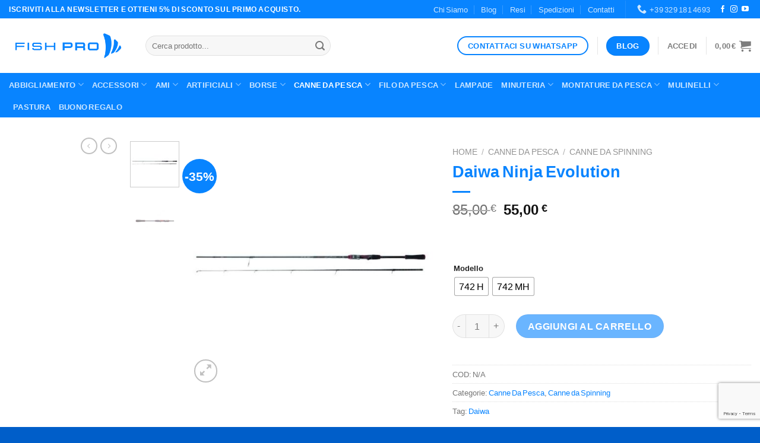

--- FILE ---
content_type: text/html; charset=UTF-8
request_url: https://fishpro.it/prodotto/daiwa-ninja-evolution/
body_size: 60149
content:
<!DOCTYPE html>
<html lang="it-IT" class="loading-site no-js">
<head>
	<meta charset="UTF-8" />
	<link rel="profile" href="http://gmpg.org/xfn/11" />
	<link rel="pingback" href="https://fishpro.it/xmlrpc.php" />

					<script>document.documentElement.className = document.documentElement.className + ' yes-js js_active js'</script>
			<script>(function(html){html.className = html.className.replace(/\bno-js\b/,'js')})(document.documentElement);</script>
<meta name='robots' content='index, follow, max-image-preview:large, max-snippet:-1, max-video-preview:-1' />
<meta name="viewport" content="width=device-width, initial-scale=1" />
	<!-- This site is optimized with the Yoast SEO plugin v26.7 - https://yoast.com/wordpress/plugins/seo/ -->
	<title>Daiwa Ninja Evolution Spinning</title>
	<meta name="description" content="Canna Spinning Daiwa Ninja Evolution: l&#039;evoluzione della tecnologia Daiwa nel mondo della pesca, garantendo un&#039;esperienza di qualità superiore!" />
	<link rel="canonical" href="https://fishpro.it/prodotto/daiwa-ninja-evolution/" />
	<meta property="og:locale" content="it_IT" />
	<meta property="og:type" content="article" />
	<meta property="og:title" content="Daiwa Ninja Evolution Spinning" />
	<meta property="og:description" content="Canna Spinning Daiwa Ninja Evolution: l&#039;evoluzione della tecnologia Daiwa nel mondo della pesca, garantendo un&#039;esperienza di qualità superiore!" />
	<meta property="og:url" content="https://fishpro.it/prodotto/daiwa-ninja-evolution/" />
	<meta property="og:site_name" content="Fish Pro | La tua passione oltre" />
	<meta property="article:publisher" content="https://www.facebook.com/Fishpro-111528778203094" />
	<meta property="article:modified_time" content="2025-06-24T16:46:10+00:00" />
	<meta property="og:image" content="https://fishpro.it/wp-content/uploads/2022/12/daiwa-ninja-canna-spinning-1.jpg" />
	<meta property="og:image:width" content="600" />
	<meta property="og:image:height" content="600" />
	<meta property="og:image:type" content="image/jpeg" />
	<meta name="twitter:card" content="summary_large_image" />
	<meta name="twitter:label1" content="Tempo di lettura stimato" />
	<meta name="twitter:data1" content="2 minuti" />
	<script type="application/ld+json" class="yoast-schema-graph">{"@context":"https://schema.org","@graph":[{"@type":"WebPage","@id":"https://fishpro.it/prodotto/daiwa-ninja-evolution/","url":"https://fishpro.it/prodotto/daiwa-ninja-evolution/","name":"Daiwa Ninja Evolution Spinning","isPartOf":{"@id":"https://fishpro.it/#website"},"primaryImageOfPage":{"@id":"https://fishpro.it/prodotto/daiwa-ninja-evolution/#primaryimage"},"image":{"@id":"https://fishpro.it/prodotto/daiwa-ninja-evolution/#primaryimage"},"thumbnailUrl":"https://fishpro.it/wp-content/uploads/2022/12/daiwa-ninja-canna-spinning-1.jpg","datePublished":"2023-03-30T09:07:35+00:00","dateModified":"2025-06-24T16:46:10+00:00","description":"Canna Spinning Daiwa Ninja Evolution: l'evoluzione della tecnologia Daiwa nel mondo della pesca, garantendo un'esperienza di qualità superiore!","breadcrumb":{"@id":"https://fishpro.it/prodotto/daiwa-ninja-evolution/#breadcrumb"},"inLanguage":"it-IT","potentialAction":[{"@type":"ReadAction","target":["https://fishpro.it/prodotto/daiwa-ninja-evolution/"]}]},{"@type":"ImageObject","inLanguage":"it-IT","@id":"https://fishpro.it/prodotto/daiwa-ninja-evolution/#primaryimage","url":"https://fishpro.it/wp-content/uploads/2022/12/daiwa-ninja-canna-spinning-1.jpg","contentUrl":"https://fishpro.it/wp-content/uploads/2022/12/daiwa-ninja-canna-spinning-1.jpg","width":600,"height":600,"caption":"canna daiwa ninja evo"},{"@type":"BreadcrumbList","@id":"https://fishpro.it/prodotto/daiwa-ninja-evolution/#breadcrumb","itemListElement":[{"@type":"ListItem","position":1,"name":"Home","item":"https://fishpro.it/"},{"@type":"ListItem","position":2,"name":"Shop","item":"https://fishpro.it/shop/"},{"@type":"ListItem","position":3,"name":"Daiwa Ninja Evolution"}]},{"@type":"WebSite","@id":"https://fishpro.it/#website","url":"https://fishpro.it/","name":"Fish Pro | La tua passione oltre","description":"Canne, Mulinelli, artificiali e accessori per la pesca","publisher":{"@id":"https://fishpro.it/#organization"},"potentialAction":[{"@type":"SearchAction","target":{"@type":"EntryPoint","urlTemplate":"https://fishpro.it/?s={search_term_string}"},"query-input":{"@type":"PropertyValueSpecification","valueRequired":true,"valueName":"search_term_string"}}],"inLanguage":"it-IT"},{"@type":"Organization","@id":"https://fishpro.it/#organization","name":"Fish Pro","url":"https://fishpro.it/","logo":{"@type":"ImageObject","inLanguage":"it-IT","@id":"https://fishpro.it/#/schema/logo/image/","url":"https://fishpro.it/wp-content/uploads/2022/08/Fish-Pro-new-intestazione-2_400-copia.png","contentUrl":"https://fishpro.it/wp-content/uploads/2022/08/Fish-Pro-new-intestazione-2_400-copia.png","width":400,"height":95,"caption":"Fish Pro"},"image":{"@id":"https://fishpro.it/#/schema/logo/image/"},"sameAs":["https://www.facebook.com/Fishpro-111528778203094","https://www.instagram.com/fishpro.it/"]}]}</script>
	<!-- / Yoast SEO plugin. -->


<link rel='dns-prefetch' href='//consent.cookiefirst.com' />
<link rel='dns-prefetch' href='//capi-automation.s3.us-east-2.amazonaws.com' />
<link rel='dns-prefetch' href='//www.googletagmanager.com' />
<link rel='prefetch' href='https://fishpro.it/wp-content/themes/flatsome/assets/js/flatsome.js?ver=039f9485eef603e7c53a' />
<link rel='prefetch' href='https://fishpro.it/wp-content/themes/flatsome/assets/js/chunk.slider.js?ver=3.18.1' />
<link rel='prefetch' href='https://fishpro.it/wp-content/themes/flatsome/assets/js/chunk.popups.js?ver=3.18.1' />
<link rel='prefetch' href='https://fishpro.it/wp-content/themes/flatsome/assets/js/chunk.tooltips.js?ver=3.18.1' />
<link rel='prefetch' href='https://fishpro.it/wp-content/themes/flatsome/assets/js/woocommerce.js?ver=c9fe40206165dd93147b' />
<link rel="alternate" type="application/rss+xml" title="Fish Pro | La tua passione oltre &raquo; Feed" href="https://fishpro.it/feed/" />
<link rel="alternate" title="oEmbed (JSON)" type="application/json+oembed" href="https://fishpro.it/wp-json/oembed/1.0/embed?url=https%3A%2F%2Ffishpro.it%2Fprodotto%2Fdaiwa-ninja-evolution%2F" />
<link rel="alternate" title="oEmbed (XML)" type="text/xml+oembed" href="https://fishpro.it/wp-json/oembed/1.0/embed?url=https%3A%2F%2Ffishpro.it%2Fprodotto%2Fdaiwa-ninja-evolution%2F&#038;format=xml" />
<style id='wp-img-auto-sizes-contain-inline-css' type='text/css'>
img:is([sizes=auto i],[sizes^="auto," i]){contain-intrinsic-size:3000px 1500px}
/*# sourceURL=wp-img-auto-sizes-contain-inline-css */
</style>
<style id='wp-emoji-styles-inline-css' type='text/css'>

	img.wp-smiley, img.emoji {
		display: inline !important;
		border: none !important;
		box-shadow: none !important;
		height: 1em !important;
		width: 1em !important;
		margin: 0 0.07em !important;
		vertical-align: -0.1em !important;
		background: none !important;
		padding: 0 !important;
	}
/*# sourceURL=wp-emoji-styles-inline-css */
</style>
<style id='wp-block-library-inline-css' type='text/css'>
:root{--wp-block-synced-color:#7a00df;--wp-block-synced-color--rgb:122,0,223;--wp-bound-block-color:var(--wp-block-synced-color);--wp-editor-canvas-background:#ddd;--wp-admin-theme-color:#007cba;--wp-admin-theme-color--rgb:0,124,186;--wp-admin-theme-color-darker-10:#006ba1;--wp-admin-theme-color-darker-10--rgb:0,107,160.5;--wp-admin-theme-color-darker-20:#005a87;--wp-admin-theme-color-darker-20--rgb:0,90,135;--wp-admin-border-width-focus:2px}@media (min-resolution:192dpi){:root{--wp-admin-border-width-focus:1.5px}}.wp-element-button{cursor:pointer}:root .has-very-light-gray-background-color{background-color:#eee}:root .has-very-dark-gray-background-color{background-color:#313131}:root .has-very-light-gray-color{color:#eee}:root .has-very-dark-gray-color{color:#313131}:root .has-vivid-green-cyan-to-vivid-cyan-blue-gradient-background{background:linear-gradient(135deg,#00d084,#0693e3)}:root .has-purple-crush-gradient-background{background:linear-gradient(135deg,#34e2e4,#4721fb 50%,#ab1dfe)}:root .has-hazy-dawn-gradient-background{background:linear-gradient(135deg,#faaca8,#dad0ec)}:root .has-subdued-olive-gradient-background{background:linear-gradient(135deg,#fafae1,#67a671)}:root .has-atomic-cream-gradient-background{background:linear-gradient(135deg,#fdd79a,#004a59)}:root .has-nightshade-gradient-background{background:linear-gradient(135deg,#330968,#31cdcf)}:root .has-midnight-gradient-background{background:linear-gradient(135deg,#020381,#2874fc)}:root{--wp--preset--font-size--normal:16px;--wp--preset--font-size--huge:42px}.has-regular-font-size{font-size:1em}.has-larger-font-size{font-size:2.625em}.has-normal-font-size{font-size:var(--wp--preset--font-size--normal)}.has-huge-font-size{font-size:var(--wp--preset--font-size--huge)}.has-text-align-center{text-align:center}.has-text-align-left{text-align:left}.has-text-align-right{text-align:right}.has-fit-text{white-space:nowrap!important}#end-resizable-editor-section{display:none}.aligncenter{clear:both}.items-justified-left{justify-content:flex-start}.items-justified-center{justify-content:center}.items-justified-right{justify-content:flex-end}.items-justified-space-between{justify-content:space-between}.screen-reader-text{border:0;clip-path:inset(50%);height:1px;margin:-1px;overflow:hidden;padding:0;position:absolute;width:1px;word-wrap:normal!important}.screen-reader-text:focus{background-color:#ddd;clip-path:none;color:#444;display:block;font-size:1em;height:auto;left:5px;line-height:normal;padding:15px 23px 14px;text-decoration:none;top:5px;width:auto;z-index:100000}html :where(.has-border-color){border-style:solid}html :where([style*=border-top-color]){border-top-style:solid}html :where([style*=border-right-color]){border-right-style:solid}html :where([style*=border-bottom-color]){border-bottom-style:solid}html :where([style*=border-left-color]){border-left-style:solid}html :where([style*=border-width]){border-style:solid}html :where([style*=border-top-width]){border-top-style:solid}html :where([style*=border-right-width]){border-right-style:solid}html :where([style*=border-bottom-width]){border-bottom-style:solid}html :where([style*=border-left-width]){border-left-style:solid}html :where(img[class*=wp-image-]){height:auto;max-width:100%}:where(figure){margin:0 0 1em}html :where(.is-position-sticky){--wp-admin--admin-bar--position-offset:var(--wp-admin--admin-bar--height,0px)}@media screen and (max-width:600px){html :where(.is-position-sticky){--wp-admin--admin-bar--position-offset:0px}}

/*# sourceURL=wp-block-library-inline-css */
</style><link rel='stylesheet' id='wc-blocks-style-css' href='https://fishpro.it/wp-content/plugins/woocommerce/assets/client/blocks/wc-blocks.css?ver=wc-10.4.3' type='text/css' media='all' />
<link rel='stylesheet' id='jquery-selectBox-css' href='https://fishpro.it/wp-content/plugins/yith-woocommerce-wishlist/assets/css/jquery.selectBox.css?ver=1.2.0' type='text/css' media='all' />
<link rel='stylesheet' id='woocommerce_prettyPhoto_css-css' href='//fishpro.it/wp-content/plugins/woocommerce/assets/css/prettyPhoto.css?ver=3.1.6' type='text/css' media='all' />
<link rel='stylesheet' id='yith-wcwl-main-css' href='https://fishpro.it/wp-content/plugins/yith-woocommerce-wishlist/assets/css/style.css?ver=4.11.0' type='text/css' media='all' />
<style id='yith-wcwl-main-inline-css' type='text/css'>
 :root { --rounded-corners-radius: 16px; --add-to-cart-rounded-corners-radius: 16px; --color-headers-background: #F4F4F4; --feedback-duration: 3s } 
 :root { --rounded-corners-radius: 16px; --add-to-cart-rounded-corners-radius: 16px; --color-headers-background: #F4F4F4; --feedback-duration: 3s } 
 :root { --rounded-corners-radius: 16px; --add-to-cart-rounded-corners-radius: 16px; --color-headers-background: #F4F4F4; --feedback-duration: 3s } 
 :root { --rounded-corners-radius: 16px; --add-to-cart-rounded-corners-radius: 16px; --color-headers-background: #F4F4F4; --feedback-duration: 3s } 
 :root { --rounded-corners-radius: 16px; --add-to-cart-rounded-corners-radius: 16px; --color-headers-background: #F4F4F4; --feedback-duration: 3s } 
 :root { --rounded-corners-radius: 16px; --add-to-cart-rounded-corners-radius: 16px; --color-headers-background: #F4F4F4; --feedback-duration: 3s } 
 :root { --rounded-corners-radius: 16px; --add-to-cart-rounded-corners-radius: 16px; --color-headers-background: #F4F4F4; --feedback-duration: 3s } 
 :root { --rounded-corners-radius: 16px; --add-to-cart-rounded-corners-radius: 16px; --color-headers-background: #F4F4F4; --feedback-duration: 3s } 
 :root { --rounded-corners-radius: 16px; --add-to-cart-rounded-corners-radius: 16px; --color-headers-background: #F4F4F4; --feedback-duration: 3s } 
 :root { --rounded-corners-radius: 16px; --add-to-cart-rounded-corners-radius: 16px; --color-headers-background: #F4F4F4; --feedback-duration: 3s } 
 :root { --rounded-corners-radius: 16px; --add-to-cart-rounded-corners-radius: 16px; --color-headers-background: #F4F4F4; --feedback-duration: 3s } 
/*# sourceURL=yith-wcwl-main-inline-css */
</style>
<style id='global-styles-inline-css' type='text/css'>
:root{--wp--preset--aspect-ratio--square: 1;--wp--preset--aspect-ratio--4-3: 4/3;--wp--preset--aspect-ratio--3-4: 3/4;--wp--preset--aspect-ratio--3-2: 3/2;--wp--preset--aspect-ratio--2-3: 2/3;--wp--preset--aspect-ratio--16-9: 16/9;--wp--preset--aspect-ratio--9-16: 9/16;--wp--preset--color--black: #000000;--wp--preset--color--cyan-bluish-gray: #abb8c3;--wp--preset--color--white: #ffffff;--wp--preset--color--pale-pink: #f78da7;--wp--preset--color--vivid-red: #cf2e2e;--wp--preset--color--luminous-vivid-orange: #ff6900;--wp--preset--color--luminous-vivid-amber: #fcb900;--wp--preset--color--light-green-cyan: #7bdcb5;--wp--preset--color--vivid-green-cyan: #00d084;--wp--preset--color--pale-cyan-blue: #8ed1fc;--wp--preset--color--vivid-cyan-blue: #0693e3;--wp--preset--color--vivid-purple: #9b51e0;--wp--preset--color--primary: #0884ff;--wp--preset--color--secondary: #0884ff;--wp--preset--color--success: #adadad;--wp--preset--color--alert: #dc5432;--wp--preset--gradient--vivid-cyan-blue-to-vivid-purple: linear-gradient(135deg,rgb(6,147,227) 0%,rgb(155,81,224) 100%);--wp--preset--gradient--light-green-cyan-to-vivid-green-cyan: linear-gradient(135deg,rgb(122,220,180) 0%,rgb(0,208,130) 100%);--wp--preset--gradient--luminous-vivid-amber-to-luminous-vivid-orange: linear-gradient(135deg,rgb(252,185,0) 0%,rgb(255,105,0) 100%);--wp--preset--gradient--luminous-vivid-orange-to-vivid-red: linear-gradient(135deg,rgb(255,105,0) 0%,rgb(207,46,46) 100%);--wp--preset--gradient--very-light-gray-to-cyan-bluish-gray: linear-gradient(135deg,rgb(238,238,238) 0%,rgb(169,184,195) 100%);--wp--preset--gradient--cool-to-warm-spectrum: linear-gradient(135deg,rgb(74,234,220) 0%,rgb(151,120,209) 20%,rgb(207,42,186) 40%,rgb(238,44,130) 60%,rgb(251,105,98) 80%,rgb(254,248,76) 100%);--wp--preset--gradient--blush-light-purple: linear-gradient(135deg,rgb(255,206,236) 0%,rgb(152,150,240) 100%);--wp--preset--gradient--blush-bordeaux: linear-gradient(135deg,rgb(254,205,165) 0%,rgb(254,45,45) 50%,rgb(107,0,62) 100%);--wp--preset--gradient--luminous-dusk: linear-gradient(135deg,rgb(255,203,112) 0%,rgb(199,81,192) 50%,rgb(65,88,208) 100%);--wp--preset--gradient--pale-ocean: linear-gradient(135deg,rgb(255,245,203) 0%,rgb(182,227,212) 50%,rgb(51,167,181) 100%);--wp--preset--gradient--electric-grass: linear-gradient(135deg,rgb(202,248,128) 0%,rgb(113,206,126) 100%);--wp--preset--gradient--midnight: linear-gradient(135deg,rgb(2,3,129) 0%,rgb(40,116,252) 100%);--wp--preset--font-size--small: 13px;--wp--preset--font-size--medium: 20px;--wp--preset--font-size--large: 36px;--wp--preset--font-size--x-large: 42px;--wp--preset--spacing--20: 0.44rem;--wp--preset--spacing--30: 0.67rem;--wp--preset--spacing--40: 1rem;--wp--preset--spacing--50: 1.5rem;--wp--preset--spacing--60: 2.25rem;--wp--preset--spacing--70: 3.38rem;--wp--preset--spacing--80: 5.06rem;--wp--preset--shadow--natural: 6px 6px 9px rgba(0, 0, 0, 0.2);--wp--preset--shadow--deep: 12px 12px 50px rgba(0, 0, 0, 0.4);--wp--preset--shadow--sharp: 6px 6px 0px rgba(0, 0, 0, 0.2);--wp--preset--shadow--outlined: 6px 6px 0px -3px rgb(255, 255, 255), 6px 6px rgb(0, 0, 0);--wp--preset--shadow--crisp: 6px 6px 0px rgb(0, 0, 0);}:where(body) { margin: 0; }.wp-site-blocks > .alignleft { float: left; margin-right: 2em; }.wp-site-blocks > .alignright { float: right; margin-left: 2em; }.wp-site-blocks > .aligncenter { justify-content: center; margin-left: auto; margin-right: auto; }:where(.is-layout-flex){gap: 0.5em;}:where(.is-layout-grid){gap: 0.5em;}.is-layout-flow > .alignleft{float: left;margin-inline-start: 0;margin-inline-end: 2em;}.is-layout-flow > .alignright{float: right;margin-inline-start: 2em;margin-inline-end: 0;}.is-layout-flow > .aligncenter{margin-left: auto !important;margin-right: auto !important;}.is-layout-constrained > .alignleft{float: left;margin-inline-start: 0;margin-inline-end: 2em;}.is-layout-constrained > .alignright{float: right;margin-inline-start: 2em;margin-inline-end: 0;}.is-layout-constrained > .aligncenter{margin-left: auto !important;margin-right: auto !important;}.is-layout-constrained > :where(:not(.alignleft):not(.alignright):not(.alignfull)){margin-left: auto !important;margin-right: auto !important;}body .is-layout-flex{display: flex;}.is-layout-flex{flex-wrap: wrap;align-items: center;}.is-layout-flex > :is(*, div){margin: 0;}body .is-layout-grid{display: grid;}.is-layout-grid > :is(*, div){margin: 0;}body{padding-top: 0px;padding-right: 0px;padding-bottom: 0px;padding-left: 0px;}a:where(:not(.wp-element-button)){text-decoration: none;}:root :where(.wp-element-button, .wp-block-button__link){background-color: #32373c;border-width: 0;color: #fff;font-family: inherit;font-size: inherit;font-style: inherit;font-weight: inherit;letter-spacing: inherit;line-height: inherit;padding-top: calc(0.667em + 2px);padding-right: calc(1.333em + 2px);padding-bottom: calc(0.667em + 2px);padding-left: calc(1.333em + 2px);text-decoration: none;text-transform: inherit;}.has-black-color{color: var(--wp--preset--color--black) !important;}.has-cyan-bluish-gray-color{color: var(--wp--preset--color--cyan-bluish-gray) !important;}.has-white-color{color: var(--wp--preset--color--white) !important;}.has-pale-pink-color{color: var(--wp--preset--color--pale-pink) !important;}.has-vivid-red-color{color: var(--wp--preset--color--vivid-red) !important;}.has-luminous-vivid-orange-color{color: var(--wp--preset--color--luminous-vivid-orange) !important;}.has-luminous-vivid-amber-color{color: var(--wp--preset--color--luminous-vivid-amber) !important;}.has-light-green-cyan-color{color: var(--wp--preset--color--light-green-cyan) !important;}.has-vivid-green-cyan-color{color: var(--wp--preset--color--vivid-green-cyan) !important;}.has-pale-cyan-blue-color{color: var(--wp--preset--color--pale-cyan-blue) !important;}.has-vivid-cyan-blue-color{color: var(--wp--preset--color--vivid-cyan-blue) !important;}.has-vivid-purple-color{color: var(--wp--preset--color--vivid-purple) !important;}.has-primary-color{color: var(--wp--preset--color--primary) !important;}.has-secondary-color{color: var(--wp--preset--color--secondary) !important;}.has-success-color{color: var(--wp--preset--color--success) !important;}.has-alert-color{color: var(--wp--preset--color--alert) !important;}.has-black-background-color{background-color: var(--wp--preset--color--black) !important;}.has-cyan-bluish-gray-background-color{background-color: var(--wp--preset--color--cyan-bluish-gray) !important;}.has-white-background-color{background-color: var(--wp--preset--color--white) !important;}.has-pale-pink-background-color{background-color: var(--wp--preset--color--pale-pink) !important;}.has-vivid-red-background-color{background-color: var(--wp--preset--color--vivid-red) !important;}.has-luminous-vivid-orange-background-color{background-color: var(--wp--preset--color--luminous-vivid-orange) !important;}.has-luminous-vivid-amber-background-color{background-color: var(--wp--preset--color--luminous-vivid-amber) !important;}.has-light-green-cyan-background-color{background-color: var(--wp--preset--color--light-green-cyan) !important;}.has-vivid-green-cyan-background-color{background-color: var(--wp--preset--color--vivid-green-cyan) !important;}.has-pale-cyan-blue-background-color{background-color: var(--wp--preset--color--pale-cyan-blue) !important;}.has-vivid-cyan-blue-background-color{background-color: var(--wp--preset--color--vivid-cyan-blue) !important;}.has-vivid-purple-background-color{background-color: var(--wp--preset--color--vivid-purple) !important;}.has-primary-background-color{background-color: var(--wp--preset--color--primary) !important;}.has-secondary-background-color{background-color: var(--wp--preset--color--secondary) !important;}.has-success-background-color{background-color: var(--wp--preset--color--success) !important;}.has-alert-background-color{background-color: var(--wp--preset--color--alert) !important;}.has-black-border-color{border-color: var(--wp--preset--color--black) !important;}.has-cyan-bluish-gray-border-color{border-color: var(--wp--preset--color--cyan-bluish-gray) !important;}.has-white-border-color{border-color: var(--wp--preset--color--white) !important;}.has-pale-pink-border-color{border-color: var(--wp--preset--color--pale-pink) !important;}.has-vivid-red-border-color{border-color: var(--wp--preset--color--vivid-red) !important;}.has-luminous-vivid-orange-border-color{border-color: var(--wp--preset--color--luminous-vivid-orange) !important;}.has-luminous-vivid-amber-border-color{border-color: var(--wp--preset--color--luminous-vivid-amber) !important;}.has-light-green-cyan-border-color{border-color: var(--wp--preset--color--light-green-cyan) !important;}.has-vivid-green-cyan-border-color{border-color: var(--wp--preset--color--vivid-green-cyan) !important;}.has-pale-cyan-blue-border-color{border-color: var(--wp--preset--color--pale-cyan-blue) !important;}.has-vivid-cyan-blue-border-color{border-color: var(--wp--preset--color--vivid-cyan-blue) !important;}.has-vivid-purple-border-color{border-color: var(--wp--preset--color--vivid-purple) !important;}.has-primary-border-color{border-color: var(--wp--preset--color--primary) !important;}.has-secondary-border-color{border-color: var(--wp--preset--color--secondary) !important;}.has-success-border-color{border-color: var(--wp--preset--color--success) !important;}.has-alert-border-color{border-color: var(--wp--preset--color--alert) !important;}.has-vivid-cyan-blue-to-vivid-purple-gradient-background{background: var(--wp--preset--gradient--vivid-cyan-blue-to-vivid-purple) !important;}.has-light-green-cyan-to-vivid-green-cyan-gradient-background{background: var(--wp--preset--gradient--light-green-cyan-to-vivid-green-cyan) !important;}.has-luminous-vivid-amber-to-luminous-vivid-orange-gradient-background{background: var(--wp--preset--gradient--luminous-vivid-amber-to-luminous-vivid-orange) !important;}.has-luminous-vivid-orange-to-vivid-red-gradient-background{background: var(--wp--preset--gradient--luminous-vivid-orange-to-vivid-red) !important;}.has-very-light-gray-to-cyan-bluish-gray-gradient-background{background: var(--wp--preset--gradient--very-light-gray-to-cyan-bluish-gray) !important;}.has-cool-to-warm-spectrum-gradient-background{background: var(--wp--preset--gradient--cool-to-warm-spectrum) !important;}.has-blush-light-purple-gradient-background{background: var(--wp--preset--gradient--blush-light-purple) !important;}.has-blush-bordeaux-gradient-background{background: var(--wp--preset--gradient--blush-bordeaux) !important;}.has-luminous-dusk-gradient-background{background: var(--wp--preset--gradient--luminous-dusk) !important;}.has-pale-ocean-gradient-background{background: var(--wp--preset--gradient--pale-ocean) !important;}.has-electric-grass-gradient-background{background: var(--wp--preset--gradient--electric-grass) !important;}.has-midnight-gradient-background{background: var(--wp--preset--gradient--midnight) !important;}.has-small-font-size{font-size: var(--wp--preset--font-size--small) !important;}.has-medium-font-size{font-size: var(--wp--preset--font-size--medium) !important;}.has-large-font-size{font-size: var(--wp--preset--font-size--large) !important;}.has-x-large-font-size{font-size: var(--wp--preset--font-size--x-large) !important;}
/*# sourceURL=global-styles-inline-css */
</style>

<link rel='stylesheet' id='contact-form-7-css' href='https://fishpro.it/wp-content/plugins/contact-form-7/includes/css/styles.css?ver=6.1.4' type='text/css' media='all' />
<link rel='stylesheet' id='cookiefirst-plugin-css' href='https://fishpro.it/wp-content/plugins/cookiefirst-plugin/public/css/cookiefirst-plugin-public.css?ver=1.0.0' type='text/css' media='all' />
<link rel='stylesheet' id='photoswipe-css' href='https://fishpro.it/wp-content/plugins/woocommerce/assets/css/photoswipe/photoswipe.min.css?ver=10.4.3' type='text/css' media='all' />
<link rel='stylesheet' id='photoswipe-default-skin-css' href='https://fishpro.it/wp-content/plugins/woocommerce/assets/css/photoswipe/default-skin/default-skin.min.css?ver=10.4.3' type='text/css' media='all' />
<style id='woocommerce-inline-inline-css' type='text/css'>
.woocommerce form .form-row .required { visibility: visible; }
/*# sourceURL=woocommerce-inline-inline-css */
</style>
<link rel='stylesheet' id='woo-variation-swatches-css' href='https://fishpro.it/wp-content/plugins/woo-variation-swatches/assets/css/frontend.min.css?ver=1764624003' type='text/css' media='all' />
<style id='woo-variation-swatches-inline-css' type='text/css'>
:root {
--wvs-tick:url("data:image/svg+xml;utf8,%3Csvg filter='drop-shadow(0px 0px 2px rgb(0 0 0 / .8))' xmlns='http://www.w3.org/2000/svg'  viewBox='0 0 30 30'%3E%3Cpath fill='none' stroke='%23ffffff' stroke-linecap='round' stroke-linejoin='round' stroke-width='4' d='M4 16L11 23 27 7'/%3E%3C/svg%3E");

--wvs-cross:url("data:image/svg+xml;utf8,%3Csvg filter='drop-shadow(0px 0px 5px rgb(255 255 255 / .6))' xmlns='http://www.w3.org/2000/svg' width='72px' height='72px' viewBox='0 0 24 24'%3E%3Cpath fill='none' stroke='%23ff0000' stroke-linecap='round' stroke-width='0.6' d='M5 5L19 19M19 5L5 19'/%3E%3C/svg%3E");
--wvs-single-product-item-width:30px;
--wvs-single-product-item-height:30px;
--wvs-single-product-item-font-size:16px}
/*# sourceURL=woo-variation-swatches-inline-css */
</style>
<link rel='stylesheet' id='gateway-css' href='https://fishpro.it/wp-content/plugins/woocommerce-paypal-payments/modules/ppcp-button/assets/css/gateway.css?ver=3.3.1' type='text/css' media='all' />
<link rel='stylesheet' id='flatsome-woocommerce-wishlist-css' href='https://fishpro.it/wp-content/themes/flatsome/inc/integrations/wc-yith-wishlist/wishlist.css?ver=3.10.2' type='text/css' media='all' />
<link rel='stylesheet' id='wc-ppcp-googlepay-css' href='https://fishpro.it/wp-content/plugins/woocommerce-paypal-payments/modules/ppcp-googlepay/assets/css/styles.css?ver=3.3.1' type='text/css' media='all' />
<link rel='stylesheet' id='flatsome-main-css' href='https://fishpro.it/wp-content/themes/flatsome/assets/css/flatsome.css?ver=3.18.1' type='text/css' media='all' />
<style id='flatsome-main-inline-css' type='text/css'>
@font-face {
				font-family: "fl-icons";
				font-display: block;
				src: url(https://fishpro.it/wp-content/themes/flatsome/assets/css/icons/fl-icons.eot?v=3.18.1);
				src:
					url(https://fishpro.it/wp-content/themes/flatsome/assets/css/icons/fl-icons.eot#iefix?v=3.18.1) format("embedded-opentype"),
					url(https://fishpro.it/wp-content/themes/flatsome/assets/css/icons/fl-icons.woff2?v=3.18.1) format("woff2"),
					url(https://fishpro.it/wp-content/themes/flatsome/assets/css/icons/fl-icons.ttf?v=3.18.1) format("truetype"),
					url(https://fishpro.it/wp-content/themes/flatsome/assets/css/icons/fl-icons.woff?v=3.18.1) format("woff"),
					url(https://fishpro.it/wp-content/themes/flatsome/assets/css/icons/fl-icons.svg?v=3.18.1#fl-icons) format("svg");
			}
/*# sourceURL=flatsome-main-inline-css */
</style>
<link rel='stylesheet' id='flatsome-shop-css' href='https://fishpro.it/wp-content/themes/flatsome/assets/css/flatsome-shop.css?ver=3.18.1' type='text/css' media='all' />
<link rel='stylesheet' id='flatsome-style-css' href='https://fishpro.it/wp-content/themes/flatsome-child/style.css?ver=3.0' type='text/css' media='all' />
<script type="text/javascript">
            window._nslDOMReady = (function () {
                const executedCallbacks = new Set();
            
                return function (callback) {
                    /**
                    * Third parties might dispatch DOMContentLoaded events, so we need to ensure that we only run our callback once!
                    */
                    if (executedCallbacks.has(callback)) return;
            
                    const wrappedCallback = function () {
                        if (executedCallbacks.has(callback)) return;
                        executedCallbacks.add(callback);
                        callback();
                    };
            
                    if (document.readyState === "complete" || document.readyState === "interactive") {
                        wrappedCallback();
                    } else {
                        document.addEventListener("DOMContentLoaded", wrappedCallback);
                    }
                };
            })();
        </script><script type="text/javascript" src="https://fishpro.it/wp-includes/js/jquery/jquery.min.js?ver=3.7.1" id="jquery-core-js"></script>
<script type="text/javascript" src="https://fishpro.it/wp-includes/js/jquery/jquery-migrate.min.js?ver=3.4.1" id="jquery-migrate-js"></script>
<script type="text/javascript" src="https://fishpro.it/wp-content/plugins/cookiefirst-plugin/public/js/cookiefirst-plugin-public.js?ver=1.0.0" id="cookiefirst-plugin-js"></script>
<script type="text/javascript" src="https://consent.cookiefirst.com/sites/fishpro.it-6a427847-beaf-49b2-9de4-a5f47de7756c/consent.js?ver=6.9" id="cookiefirst-script-js"></script>
<script type="text/javascript" src="https://fishpro.it/wp-content/plugins/woocommerce/assets/js/jquery-blockui/jquery.blockUI.min.js?ver=2.7.0-wc.10.4.3" id="wc-jquery-blockui-js" data-wp-strategy="defer"></script>
<script type="text/javascript" id="wc-add-to-cart-js-extra">
/* <![CDATA[ */
var wc_add_to_cart_params = {"ajax_url":"/wp-admin/admin-ajax.php","wc_ajax_url":"/?wc-ajax=%%endpoint%%","i18n_view_cart":"Visualizza carrello","cart_url":"https://fishpro.it/cart/","is_cart":"","cart_redirect_after_add":"no"};
//# sourceURL=wc-add-to-cart-js-extra
/* ]]> */
</script>
<script type="text/javascript" src="https://fishpro.it/wp-content/plugins/woocommerce/assets/js/frontend/add-to-cart.min.js?ver=10.4.3" id="wc-add-to-cart-js" defer="defer" data-wp-strategy="defer"></script>
<script type="text/javascript" src="https://fishpro.it/wp-content/plugins/woocommerce/assets/js/photoswipe/photoswipe.min.js?ver=4.1.1-wc.10.4.3" id="wc-photoswipe-js" defer="defer" data-wp-strategy="defer"></script>
<script type="text/javascript" src="https://fishpro.it/wp-content/plugins/woocommerce/assets/js/photoswipe/photoswipe-ui-default.min.js?ver=4.1.1-wc.10.4.3" id="wc-photoswipe-ui-default-js" defer="defer" data-wp-strategy="defer"></script>
<script type="text/javascript" id="wc-single-product-js-extra">
/* <![CDATA[ */
var wc_single_product_params = {"i18n_required_rating_text":"Seleziona una valutazione","i18n_rating_options":["1 stella su 5","2 stelle su 5","3 stelle su 5","4 stelle su 5","5 stelle su 5"],"i18n_product_gallery_trigger_text":"Visualizza la galleria di immagini a schermo intero","review_rating_required":"yes","flexslider":{"rtl":false,"animation":"slide","smoothHeight":true,"directionNav":false,"controlNav":"thumbnails","slideshow":false,"animationSpeed":500,"animationLoop":false,"allowOneSlide":false},"zoom_enabled":"","zoom_options":[],"photoswipe_enabled":"1","photoswipe_options":{"shareEl":false,"closeOnScroll":false,"history":false,"hideAnimationDuration":0,"showAnimationDuration":0},"flexslider_enabled":""};
//# sourceURL=wc-single-product-js-extra
/* ]]> */
</script>
<script type="text/javascript" src="https://fishpro.it/wp-content/plugins/woocommerce/assets/js/frontend/single-product.min.js?ver=10.4.3" id="wc-single-product-js" defer="defer" data-wp-strategy="defer"></script>
<script type="text/javascript" src="https://fishpro.it/wp-content/plugins/woocommerce/assets/js/js-cookie/js.cookie.min.js?ver=2.1.4-wc.10.4.3" id="wc-js-cookie-js" data-wp-strategy="defer"></script>
<script type="text/javascript" id="WCPAY_ASSETS-js-extra">
/* <![CDATA[ */
var wcpayAssets = {"url":"https://fishpro.it/wp-content/plugins/woocommerce-payments/dist/"};
//# sourceURL=WCPAY_ASSETS-js-extra
/* ]]> */
</script>

<!-- Snippet del tag Google (gtag.js) aggiunto da Site Kit -->
<!-- Snippet Google Analytics aggiunto da Site Kit -->
<script type="text/javascript" src="https://www.googletagmanager.com/gtag/js?id=G-PKENYRRR2L" id="google_gtagjs-js" async></script>
<script type="text/javascript" id="google_gtagjs-js-after">
/* <![CDATA[ */
window.dataLayer = window.dataLayer || [];function gtag(){dataLayer.push(arguments);}
gtag("set","linker",{"domains":["fishpro.it"]});
gtag("js", new Date());
gtag("set", "developer_id.dZTNiMT", true);
gtag("config", "G-PKENYRRR2L");
//# sourceURL=google_gtagjs-js-after
/* ]]> */
</script>
<link rel="https://api.w.org/" href="https://fishpro.it/wp-json/" /><link rel="alternate" title="JSON" type="application/json" href="https://fishpro.it/wp-json/wp/v2/product/6517" /><link rel="EditURI" type="application/rsd+xml" title="RSD" href="https://fishpro.it/xmlrpc.php?rsd" />
<meta name="generator" content="WordPress 6.9" />
<meta name="generator" content="WooCommerce 10.4.3" />
<link rel='shortlink' href='https://fishpro.it/?p=6517' />
<meta name="generator" content="Site Kit by Google 1.171.0" /><style>.bg{opacity: 0; transition: opacity 1s; -webkit-transition: opacity 1s;} .bg-loaded{opacity: 1;}</style>	<noscript><style>.woocommerce-product-gallery{ opacity: 1 !important; }</style></noscript>
				<script  type="text/javascript">
				!function(f,b,e,v,n,t,s){if(f.fbq)return;n=f.fbq=function(){n.callMethod?
					n.callMethod.apply(n,arguments):n.queue.push(arguments)};if(!f._fbq)f._fbq=n;
					n.push=n;n.loaded=!0;n.version='2.0';n.queue=[];t=b.createElement(e);t.async=!0;
					t.src=v;s=b.getElementsByTagName(e)[0];s.parentNode.insertBefore(t,s)}(window,
					document,'script','https://connect.facebook.net/en_US/fbevents.js');
			</script>
			<!-- WooCommerce Facebook Integration Begin -->
			<script  type="text/javascript">

				fbq('init', '645126066942716', {}, {
    "agent": "woocommerce_0-10.4.3-3.5.15"
});

				document.addEventListener( 'DOMContentLoaded', function() {
					// Insert placeholder for events injected when a product is added to the cart through AJAX.
					document.body.insertAdjacentHTML( 'beforeend', '<div class=\"wc-facebook-pixel-event-placeholder\"></div>' );
				}, false );

			</script>
			<!-- WooCommerce Facebook Integration End -->
			
<!-- Snippet Google Tag Manager aggiunto da Site Kit -->
<script type="text/javascript">
/* <![CDATA[ */

			( function( w, d, s, l, i ) {
				w[l] = w[l] || [];
				w[l].push( {'gtm.start': new Date().getTime(), event: 'gtm.js'} );
				var f = d.getElementsByTagName( s )[0],
					j = d.createElement( s ), dl = l != 'dataLayer' ? '&l=' + l : '';
				j.async = true;
				j.src = 'https://www.googletagmanager.com/gtm.js?id=' + i + dl;
				f.parentNode.insertBefore( j, f );
			} )( window, document, 'script', 'dataLayer', 'GTM-KXL2K9Z' );
			
/* ]]> */
</script>

<!-- Termina lo snippet Google Tag Manager aggiunto da Site Kit -->
<link rel="icon" href="https://fishpro.it/wp-content/uploads/2022/04/cropped-FishPRO-Logo-Blu-icona-32x32.png" sizes="32x32" />
<link rel="icon" href="https://fishpro.it/wp-content/uploads/2022/04/cropped-FishPRO-Logo-Blu-icona-192x192.png" sizes="192x192" />
<link rel="apple-touch-icon" href="https://fishpro.it/wp-content/uploads/2022/04/cropped-FishPRO-Logo-Blu-icona-180x180.png" />
<meta name="msapplication-TileImage" content="https://fishpro.it/wp-content/uploads/2022/04/cropped-FishPRO-Logo-Blu-icona-270x270.png" />
<style type="text/css">div.nsl-container[data-align="left"] {
    text-align: left;
}

div.nsl-container[data-align="center"] {
    text-align: center;
}

div.nsl-container[data-align="right"] {
    text-align: right;
}


div.nsl-container div.nsl-container-buttons a[data-plugin="nsl"] {
    text-decoration: none;
    box-shadow: none;
    border: 0;
}

div.nsl-container .nsl-container-buttons {
    display: flex;
    padding: 5px 0;
}

div.nsl-container.nsl-container-block .nsl-container-buttons {
    display: inline-grid;
    grid-template-columns: minmax(145px, auto);
}

div.nsl-container-block-fullwidth .nsl-container-buttons {
    flex-flow: column;
    align-items: center;
}

div.nsl-container-block-fullwidth .nsl-container-buttons a,
div.nsl-container-block .nsl-container-buttons a {
    flex: 1 1 auto;
    display: block;
    margin: 5px 0;
    width: 100%;
}

div.nsl-container-inline {
    margin: -5px;
    text-align: left;
}

div.nsl-container-inline .nsl-container-buttons {
    justify-content: center;
    flex-wrap: wrap;
}

div.nsl-container-inline .nsl-container-buttons a {
    margin: 5px;
    display: inline-block;
}

div.nsl-container-grid .nsl-container-buttons {
    flex-flow: row;
    align-items: center;
    flex-wrap: wrap;
}

div.nsl-container-grid .nsl-container-buttons a {
    flex: 1 1 auto;
    display: block;
    margin: 5px;
    max-width: 280px;
    width: 100%;
}

@media only screen and (min-width: 650px) {
    div.nsl-container-grid .nsl-container-buttons a {
        width: auto;
    }
}

div.nsl-container .nsl-button {
    cursor: pointer;
    vertical-align: top;
    border-radius: 4px;
}

div.nsl-container .nsl-button-default {
    color: #fff;
    display: flex;
}

div.nsl-container .nsl-button-icon {
    display: inline-block;
}

div.nsl-container .nsl-button-svg-container {
    flex: 0 0 auto;
    padding: 8px;
    display: flex;
    align-items: center;
}

div.nsl-container svg {
    height: 24px;
    width: 24px;
    vertical-align: top;
}

div.nsl-container .nsl-button-default div.nsl-button-label-container {
    margin: 0 24px 0 12px;
    padding: 10px 0;
    font-family: Helvetica, Arial, sans-serif;
    font-size: 16px;
    line-height: 20px;
    letter-spacing: .25px;
    overflow: hidden;
    text-align: center;
    text-overflow: clip;
    white-space: nowrap;
    flex: 1 1 auto;
    -webkit-font-smoothing: antialiased;
    -moz-osx-font-smoothing: grayscale;
    text-transform: none;
    display: inline-block;
}

div.nsl-container .nsl-button-google[data-skin="light"] {
    box-shadow: inset 0 0 0 1px #747775;
    color: #1f1f1f;
}

div.nsl-container .nsl-button-google[data-skin="dark"] {
    box-shadow: inset 0 0 0 1px #8E918F;
    color: #E3E3E3;
}

div.nsl-container .nsl-button-google[data-skin="neutral"] {
    color: #1F1F1F;
}

div.nsl-container .nsl-button-google div.nsl-button-label-container {
    font-family: "Roboto Medium", Roboto, Helvetica, Arial, sans-serif;
}

div.nsl-container .nsl-button-apple .nsl-button-svg-container {
    padding: 0 6px;
}

div.nsl-container .nsl-button-apple .nsl-button-svg-container svg {
    height: 40px;
    width: auto;
}

div.nsl-container .nsl-button-apple[data-skin="light"] {
    color: #000;
    box-shadow: 0 0 0 1px #000;
}

div.nsl-container .nsl-button-facebook[data-skin="white"] {
    color: #000;
    box-shadow: inset 0 0 0 1px #000;
}

div.nsl-container .nsl-button-facebook[data-skin="light"] {
    color: #1877F2;
    box-shadow: inset 0 0 0 1px #1877F2;
}

div.nsl-container .nsl-button-spotify[data-skin="white"] {
    color: #191414;
    box-shadow: inset 0 0 0 1px #191414;
}

div.nsl-container .nsl-button-apple div.nsl-button-label-container {
    font-size: 17px;
    font-family: -apple-system, BlinkMacSystemFont, "Segoe UI", Roboto, Helvetica, Arial, sans-serif, "Apple Color Emoji", "Segoe UI Emoji", "Segoe UI Symbol";
}

div.nsl-container .nsl-button-slack div.nsl-button-label-container {
    font-size: 17px;
    font-family: -apple-system, BlinkMacSystemFont, "Segoe UI", Roboto, Helvetica, Arial, sans-serif, "Apple Color Emoji", "Segoe UI Emoji", "Segoe UI Symbol";
}

div.nsl-container .nsl-button-slack[data-skin="light"] {
    color: #000000;
    box-shadow: inset 0 0 0 1px #DDDDDD;
}

div.nsl-container .nsl-button-tiktok[data-skin="light"] {
    color: #161823;
    box-shadow: 0 0 0 1px rgba(22, 24, 35, 0.12);
}


div.nsl-container .nsl-button-kakao {
    color: rgba(0, 0, 0, 0.85);
}

.nsl-clear {
    clear: both;
}

.nsl-container {
    clear: both;
}

.nsl-disabled-provider .nsl-button {
    filter: grayscale(1);
    opacity: 0.8;
}

/*Button align start*/

div.nsl-container-inline[data-align="left"] .nsl-container-buttons {
    justify-content: flex-start;
}

div.nsl-container-inline[data-align="center"] .nsl-container-buttons {
    justify-content: center;
}

div.nsl-container-inline[data-align="right"] .nsl-container-buttons {
    justify-content: flex-end;
}


div.nsl-container-grid[data-align="left"] .nsl-container-buttons {
    justify-content: flex-start;
}

div.nsl-container-grid[data-align="center"] .nsl-container-buttons {
    justify-content: center;
}

div.nsl-container-grid[data-align="right"] .nsl-container-buttons {
    justify-content: flex-end;
}

div.nsl-container-grid[data-align="space-around"] .nsl-container-buttons {
    justify-content: space-around;
}

div.nsl-container-grid[data-align="space-between"] .nsl-container-buttons {
    justify-content: space-between;
}

/* Button align end*/

/* Redirect */

#nsl-redirect-overlay {
    display: flex;
    flex-direction: column;
    justify-content: center;
    align-items: center;
    position: fixed;
    z-index: 1000000;
    left: 0;
    top: 0;
    width: 100%;
    height: 100%;
    backdrop-filter: blur(1px);
    background-color: RGBA(0, 0, 0, .32);;
}

#nsl-redirect-overlay-container {
    display: flex;
    flex-direction: column;
    justify-content: center;
    align-items: center;
    background-color: white;
    padding: 30px;
    border-radius: 10px;
}

#nsl-redirect-overlay-spinner {
    content: '';
    display: block;
    margin: 20px;
    border: 9px solid RGBA(0, 0, 0, .6);
    border-top: 9px solid #fff;
    border-radius: 50%;
    box-shadow: inset 0 0 0 1px RGBA(0, 0, 0, .6), 0 0 0 1px RGBA(0, 0, 0, .6);
    width: 40px;
    height: 40px;
    animation: nsl-loader-spin 2s linear infinite;
}

@keyframes nsl-loader-spin {
    0% {
        transform: rotate(0deg)
    }
    to {
        transform: rotate(360deg)
    }
}

#nsl-redirect-overlay-title {
    font-family: -apple-system, BlinkMacSystemFont, "Segoe UI", Roboto, Oxygen-Sans, Ubuntu, Cantarell, "Helvetica Neue", sans-serif;
    font-size: 18px;
    font-weight: bold;
    color: #3C434A;
}

#nsl-redirect-overlay-text {
    font-family: -apple-system, BlinkMacSystemFont, "Segoe UI", Roboto, Oxygen-Sans, Ubuntu, Cantarell, "Helvetica Neue", sans-serif;
    text-align: center;
    font-size: 14px;
    color: #3C434A;
}

/* Redirect END*/</style><style type="text/css">/* Notice fallback */
#nsl-notices-fallback {
    position: fixed;
    right: 10px;
    top: 10px;
    z-index: 10000;
}

.admin-bar #nsl-notices-fallback {
    top: 42px;
}

#nsl-notices-fallback > div {
    position: relative;
    background: #fff;
    border-left: 4px solid #fff;
    box-shadow: 0 1px 1px 0 rgba(0, 0, 0, .1);
    margin: 5px 15px 2px;
    padding: 1px 20px;
}

#nsl-notices-fallback > div.error {
    display: block;
    border-left-color: #dc3232;
}

#nsl-notices-fallback > div.updated {
    display: block;
    border-left-color: #46b450;
}

#nsl-notices-fallback p {
    margin: .5em 0;
    padding: 2px;
}

#nsl-notices-fallback > div:after {
    position: absolute;
    right: 5px;
    top: 5px;
    content: '\00d7';
    display: block;
    height: 16px;
    width: 16px;
    line-height: 16px;
    text-align: center;
    font-size: 20px;
    cursor: pointer;
}</style><style id="custom-css" type="text/css">:root {--primary-color: #0884ff;--fs-color-primary: #0884ff;--fs-color-secondary: #0884ff;--fs-color-success: #adadad;--fs-color-alert: #dc5432;--fs-experimental-link-color: #0884ff;--fs-experimental-link-color-hover: #111;}.tooltipster-base {--tooltip-color: #fff;--tooltip-bg-color: #000;}.off-canvas-right .mfp-content, .off-canvas-left .mfp-content {--drawer-width: 300px;}.off-canvas .mfp-content.off-canvas-cart {--drawer-width: 360px;}.container-width, .full-width .ubermenu-nav, .container, .row{max-width: 1490px}.row.row-collapse{max-width: 1460px}.row.row-small{max-width: 1482.5px}.row.row-large{max-width: 1520px}.header-main{height: 92px}#logo img{max-height: 92px}#logo{width:200px;}.header-bottom{min-height: 55px}.header-top{min-height: 31px}.transparent .header-main{height: 30px}.transparent #logo img{max-height: 30px}.has-transparent + .page-title:first-of-type,.has-transparent + #main > .page-title,.has-transparent + #main > div > .page-title,.has-transparent + #main .page-header-wrapper:first-of-type .page-title{padding-top: 110px;}.header.show-on-scroll,.stuck .header-main{height:70px!important}.stuck #logo img{max-height: 70px!important}.search-form{ width: 60%;}.header-bg-color {background-color: rgba(255,255,255,0.9)}.header-bottom {background-color: #0884ff}.top-bar-nav > li > a{line-height: 16px }.header-main .nav > li > a{line-height: 16px }.stuck .header-main .nav > li > a{line-height: 50px }.header-bottom-nav > li > a{line-height: 16px }@media (max-width: 549px) {.header-main{height: 70px}#logo img{max-height: 70px}}.nav-dropdown{font-size:100%}h1,h2,h3,h4,h5,h6,.heading-font{color: #0884ff;}body{font-size: 100%;}@media screen and (max-width: 549px){body{font-size: 100%;}}body{font-family: Lato, sans-serif;}body {font-weight: 400;font-style: normal;}.nav > li > a {font-family: Lato, sans-serif;}.mobile-sidebar-levels-2 .nav > li > ul > li > a {font-family: Lato, sans-serif;}.nav > li > a,.mobile-sidebar-levels-2 .nav > li > ul > li > a {font-weight: 700;font-style: normal;}h1,h2,h3,h4,h5,h6,.heading-font, .off-canvas-center .nav-sidebar.nav-vertical > li > a{font-family: Lato, sans-serif;}h1,h2,h3,h4,h5,h6,.heading-font,.banner h1,.banner h2 {font-weight: 700;font-style: normal;}.alt-font{font-family: "Dancing Script", sans-serif;}.alt-font {font-weight: 400!important;font-style: normal!important;}.is-divider{background-color: #0884ff;}.shop-page-title.featured-title .title-overlay{background-color: #0884ff;}.has-equal-box-heights .box-image {padding-top: 100%;}.shop-page-title.featured-title .title-bg{ background-image: url(https://fishpro.it/wp-content/uploads/2022/12/daiwa-ninja-canna-spinning-1.jpg)!important;}@media screen and (min-width: 550px){.products .box-vertical .box-image{min-width: 250px!important;width: 250px!important;}}.footer-2{background-color: #0884ff}.absolute-footer, html{background-color: #005ec9}.nav-vertical-fly-out > li + li {border-top-width: 1px; border-top-style: solid;}.label-new.menu-item > a:after{content:"Nuovo";}.label-hot.menu-item > a:after{content:"Popolare";}.label-sale.menu-item > a:after{content:"Offerta";}.label-popular.menu-item > a:after{content:"Popolare";}</style><style id="kirki-inline-styles">/* latin-ext */
@font-face {
  font-family: 'Lato';
  font-style: normal;
  font-weight: 400;
  font-display: swap;
  src: url(https://fishpro.it/wp-content/fonts/lato/font) format('woff');
  unicode-range: U+0100-02BA, U+02BD-02C5, U+02C7-02CC, U+02CE-02D7, U+02DD-02FF, U+0304, U+0308, U+0329, U+1D00-1DBF, U+1E00-1E9F, U+1EF2-1EFF, U+2020, U+20A0-20AB, U+20AD-20C0, U+2113, U+2C60-2C7F, U+A720-A7FF;
}
/* latin */
@font-face {
  font-family: 'Lato';
  font-style: normal;
  font-weight: 400;
  font-display: swap;
  src: url(https://fishpro.it/wp-content/fonts/lato/font) format('woff');
  unicode-range: U+0000-00FF, U+0131, U+0152-0153, U+02BB-02BC, U+02C6, U+02DA, U+02DC, U+0304, U+0308, U+0329, U+2000-206F, U+20AC, U+2122, U+2191, U+2193, U+2212, U+2215, U+FEFF, U+FFFD;
}
/* latin-ext */
@font-face {
  font-family: 'Lato';
  font-style: normal;
  font-weight: 700;
  font-display: swap;
  src: url(https://fishpro.it/wp-content/fonts/lato/font) format('woff');
  unicode-range: U+0100-02BA, U+02BD-02C5, U+02C7-02CC, U+02CE-02D7, U+02DD-02FF, U+0304, U+0308, U+0329, U+1D00-1DBF, U+1E00-1E9F, U+1EF2-1EFF, U+2020, U+20A0-20AB, U+20AD-20C0, U+2113, U+2C60-2C7F, U+A720-A7FF;
}
/* latin */
@font-face {
  font-family: 'Lato';
  font-style: normal;
  font-weight: 700;
  font-display: swap;
  src: url(https://fishpro.it/wp-content/fonts/lato/font) format('woff');
  unicode-range: U+0000-00FF, U+0131, U+0152-0153, U+02BB-02BC, U+02C6, U+02DA, U+02DC, U+0304, U+0308, U+0329, U+2000-206F, U+20AC, U+2122, U+2191, U+2193, U+2212, U+2215, U+FEFF, U+FFFD;
}/* vietnamese */
@font-face {
  font-family: 'Dancing Script';
  font-style: normal;
  font-weight: 400;
  font-display: swap;
  src: url(https://fishpro.it/wp-content/fonts/dancing-script/font) format('woff');
  unicode-range: U+0102-0103, U+0110-0111, U+0128-0129, U+0168-0169, U+01A0-01A1, U+01AF-01B0, U+0300-0301, U+0303-0304, U+0308-0309, U+0323, U+0329, U+1EA0-1EF9, U+20AB;
}
/* latin-ext */
@font-face {
  font-family: 'Dancing Script';
  font-style: normal;
  font-weight: 400;
  font-display: swap;
  src: url(https://fishpro.it/wp-content/fonts/dancing-script/font) format('woff');
  unicode-range: U+0100-02BA, U+02BD-02C5, U+02C7-02CC, U+02CE-02D7, U+02DD-02FF, U+0304, U+0308, U+0329, U+1D00-1DBF, U+1E00-1E9F, U+1EF2-1EFF, U+2020, U+20A0-20AB, U+20AD-20C0, U+2113, U+2C60-2C7F, U+A720-A7FF;
}
/* latin */
@font-face {
  font-family: 'Dancing Script';
  font-style: normal;
  font-weight: 400;
  font-display: swap;
  src: url(https://fishpro.it/wp-content/fonts/dancing-script/font) format('woff');
  unicode-range: U+0000-00FF, U+0131, U+0152-0153, U+02BB-02BC, U+02C6, U+02DA, U+02DC, U+0304, U+0308, U+0329, U+2000-206F, U+20AC, U+2122, U+2191, U+2193, U+2212, U+2215, U+FEFF, U+FFFD;
}</style><link rel='stylesheet' id='wc-blocks-checkout-style-css' href='https://fishpro.it/wp-content/plugins/woocommerce-payments/dist/blocks-checkout.css?ver=10.3.1' type='text/css' media='all' />
<link rel='stylesheet' id='wcpay-product-details-css' href='https://fishpro.it/wp-content/plugins/woocommerce-payments/dist/product-details.css?ver=10.3.1' type='text/css' media='all' />
</head>

<body class="wp-singular product-template-default single single-product postid-6517 wp-theme-flatsome wp-child-theme-flatsome-child theme-flatsome woocommerce woocommerce-page woocommerce-no-js woo-variation-swatches wvs-behavior-blur wvs-theme-flatsome-child wvs-show-label wvs-tooltip full-width lightbox nav-dropdown-has-arrow nav-dropdown-has-shadow nav-dropdown-has-border">

		<!-- Snippet Google Tag Manager (noscript) aggiunto da Site Kit -->
		<noscript>
			<iframe src="https://www.googletagmanager.com/ns.html?id=GTM-KXL2K9Z" height="0" width="0" style="display:none;visibility:hidden"></iframe>
		</noscript>
		<!-- Termina lo snippet Google Tag Manager (noscript) aggiunto da Site Kit -->
		
<a class="skip-link screen-reader-text" href="#main">Salta ai contenuti</a>

<div id="wrapper">

	
	<header id="header" class="header has-sticky sticky-jump">
		<div class="header-wrapper">
			<div id="top-bar" class="header-top hide-for-sticky nav-dark">
    <div class="flex-row container">
      <div class="flex-col hide-for-medium flex-left">
          <ul class="nav nav-left medium-nav-center nav-small  nav-divided">
              <li class="html custom html_topbar_left"><strong class="uppercase">Iscriviti alla newsletter e ottieni 5% di sconto sul primo acquisto.</strong></li>          </ul>
      </div>

      <div class="flex-col hide-for-medium flex-center">
          <ul class="nav nav-center nav-small  nav-divided">
                        </ul>
      </div>

      <div class="flex-col hide-for-medium flex-right">
         <ul class="nav top-bar-nav nav-right nav-small  nav-divided">
              <li id="menu-item-16407" class="menu-item menu-item-type-post_type menu-item-object-page menu-item-16407 menu-item-design-default"><a href="https://fishpro.it/chi-siamo/" class="nav-top-link">Chi Siamo</a></li>
<li id="menu-item-16239" class="menu-item menu-item-type-post_type menu-item-object-page menu-item-16239 menu-item-design-default"><a href="https://fishpro.it/blog/" class="nav-top-link">Blog</a></li>
<li id="menu-item-16316" class="menu-item menu-item-type-post_type menu-item-object-page menu-item-16316 menu-item-design-default"><a href="https://fishpro.it/resi/" class="nav-top-link">Resi</a></li>
<li id="menu-item-16317" class="menu-item menu-item-type-post_type menu-item-object-page menu-item-16317 menu-item-design-default"><a href="https://fishpro.it/spedizioni/" class="nav-top-link">Spedizioni</a></li>
<li id="menu-item-16406" class="menu-item menu-item-type-post_type menu-item-object-page menu-item-16406 menu-item-design-default"><a href="https://fishpro.it/contatti/" class="nav-top-link">Contatti</a></li>
<li class="header-divider"></li><li class="header-contact-wrapper">
		<ul id="header-contact" class="nav nav-divided nav-uppercase header-contact">
		
			
			
						<li class="">
			  <a href="tel:+39 329 181 4693" class="tooltip" title="+39 329 181 4693">
			     <i class="icon-phone" style="font-size:16px;" ></i>			      <span>+39 329 181 4693</span>
			  </a>
			</li>
			
				</ul>
</li>
<li class="html header-social-icons ml-0">
	<div class="social-icons follow-icons" ><a href="https://www.facebook.com/fishpro.it" target="_blank" data-label="Facebook" class="icon plain facebook tooltip" title="Seguici su Facebook" aria-label="Seguici su Facebook" rel="noopener nofollow" ><i class="icon-facebook" ></i></a><a href="https://www.instagram.com/fishpro.it/" target="_blank" data-label="Instagram" class="icon plain instagram tooltip" title="Seguici su Instagram" aria-label="Seguici su Instagram" rel="noopener nofollow" ><i class="icon-instagram" ></i></a><a href="https://www.youtube.com/@Fishpro2023" data-label="YouTube" target="_blank" class="icon plain youtube tooltip" title="Seguici su YouTube" aria-label="Seguici su YouTube" rel="noopener nofollow" ><i class="icon-youtube" ></i></a></div></li>
          </ul>
      </div>

            <div class="flex-col show-for-medium flex-grow">
          <ul class="nav nav-center nav-small mobile-nav  nav-divided">
              <li class="html custom html_topbar_left"><strong class="uppercase">Iscriviti alla newsletter e ottieni 5% di sconto sul primo acquisto.</strong></li>          </ul>
      </div>
      
    </div>
</div>
<div id="masthead" class="header-main ">
      <div class="header-inner flex-row container logo-left medium-logo-center" role="navigation">

          <!-- Logo -->
          <div id="logo" class="flex-col logo">
            
<!-- Header logo -->
<a href="https://fishpro.it/" title="Fish Pro | La tua passione oltre - Canne, Mulinelli, artificiali e accessori per la pesca" rel="home">
		<img width="1020" height="386" src="https://fishpro.it/wp-content/uploads/2024/07/Fish-PRO-Logo-14-1400x530.png" class="header_logo header-logo" alt="Fish Pro | La tua passione oltre"/><img  width="1020" height="386" src="https://fishpro.it/wp-content/uploads/2024/07/Fish-PRO-Logo-14-1400x530.png" class="header-logo-dark" alt="Fish Pro | La tua passione oltre"/></a>
          </div>

          <!-- Mobile Left Elements -->
          <div class="flex-col show-for-medium flex-left">
            <ul class="mobile-nav nav nav-left ">
              <li class="nav-icon has-icon">
  		<a href="#" data-open="#main-menu" data-pos="left" data-bg="main-menu-overlay" data-color="" class="is-small" aria-label="Menu" aria-controls="main-menu" aria-expanded="false">

		  <i class="icon-menu" ></i>
		  		</a>
	</li>
            </ul>
          </div>

          <!-- Left Elements -->
          <div class="flex-col hide-for-medium flex-left
            flex-grow">
            <ul class="header-nav header-nav-main nav nav-left  nav-uppercase nav-prompts-overlay" >
              <li class="header-search-form search-form html relative has-icon">
	<div class="header-search-form-wrapper">
		<div class="searchform-wrapper ux-search-box relative form-flat is-normal"><form role="search" method="get" class="searchform" action="https://fishpro.it/">
	<div class="flex-row relative">
						<div class="flex-col flex-grow">
			<label class="screen-reader-text" for="woocommerce-product-search-field-0">Cerca:</label>
			<input type="search" id="woocommerce-product-search-field-0" class="search-field mb-0" placeholder="Cerca prodotto..." value="" name="s" />
			<input type="hidden" name="post_type" value="product" />
					</div>
		<div class="flex-col">
			<button type="submit" value="Cerca" class="ux-search-submit submit-button secondary button  icon mb-0" aria-label="Invia">
				<i class="icon-search" ></i>			</button>
		</div>
	</div>
	<div class="live-search-results text-left z-top"></div>
</form>
</div>	</div>
</li>
            </ul>
          </div>

          <!-- Right Elements -->
          <div class="flex-col hide-for-medium flex-right">
            <ul class="header-nav header-nav-main nav nav-right  nav-uppercase nav-prompts-overlay">
              <li class="html header-button-2">
	<div class="header-button">
		<a class="button primary is-outline"  style="border-radius:99px;">
    <span>Contattaci su WhatsApp</span>
  </a>
	</div>
</li>
<li class="header-divider"></li><li class="html header-button-1">
	<div class="header-button">
		<a href="https://fishpro.it/blog/" class="button primary is-medium"  style="border-radius:99px;">
    <span>Blog</span>
  </a>
	</div>
</li>
<li class="header-divider"></li><li class="account-item has-icon
    "
>

<a href="https://fishpro.it/my-account/"
    class="nav-top-link nav-top-not-logged-in "
    data-open="#login-form-popup"  >
    <span>
    Accedi      </span>
  
</a>



</li>
<li class="header-divider"></li><li class="cart-item has-icon has-dropdown">

<a href="https://fishpro.it/cart/" class="header-cart-link is-small" title="Carrello" >

<span class="header-cart-title">
          <span class="cart-price"><span class="woocommerce-Price-amount amount"><bdi>0,00&nbsp;<span class="woocommerce-Price-currencySymbol">&euro;</span></bdi></span></span>
  </span>

    <i class="icon-shopping-cart"
    data-icon-label="0">
  </i>
  </a>

 <ul class="nav-dropdown nav-dropdown-default">
    <li class="html widget_shopping_cart">
      <div class="widget_shopping_cart_content">
        

	<div class="ux-mini-cart-empty flex flex-row-col text-center pt pb">
				<div class="ux-mini-cart-empty-icon">
			<svg xmlns="http://www.w3.org/2000/svg" viewBox="0 0 17 19" style="opacity: .1;height:80px;">
				<path d="M8.5 0C6.7 0 5.3 1.2 5.3 2.7v2H2.1c-.3 0-.6.3-.7.7L0 18.2c0 .4.2.8.6.8h15.7c.4 0 .7-.3.7-.7v-.1L15.6 5.4c0-.3-.3-.6-.7-.6h-3.2v-2c0-1.6-1.4-2.8-3.2-2.8zM6.7 2.7c0-.8.8-1.4 1.8-1.4s1.8.6 1.8 1.4v2H6.7v-2zm7.5 3.4 1.3 11.5h-14L2.8 6.1h2.5v1.4c0 .4.3.7.7.7.4 0 .7-.3.7-.7V6.1h3.5v1.4c0 .4.3.7.7.7s.7-.3.7-.7V6.1h2.6z" fill-rule="evenodd" clip-rule="evenodd" fill="#303031"></path>
			</svg>
		</div>
				<p class="woocommerce-mini-cart__empty-message empty">Nessun prodotto nel carrello.</p>
					<p class="return-to-shop">
				<a class="button primary wc-backward" href="https://fishpro.it/shop/">
					Ritorna al negozio				</a>
			</p>
				</div>


      </div>
    </li>
     </ul>

</li>
            </ul>
          </div>

          <!-- Mobile Right Elements -->
          <div class="flex-col show-for-medium flex-right">
            <ul class="mobile-nav nav nav-right ">
              <li class="account-item has-icon">
	<a href="https://fishpro.it/my-account/"
	class="account-link-mobile is-small" title="Il mio account">
	  <i class="icon-user" ></i>	</a>
</li>
<li class="header-divider"></li><li class="cart-item has-icon">


		<a href="https://fishpro.it/cart/" class="header-cart-link is-small off-canvas-toggle nav-top-link" title="Carrello" data-open="#cart-popup" data-class="off-canvas-cart" data-pos="right" >

    <i class="icon-shopping-cart"
    data-icon-label="0">
  </i>
  </a>


  <!-- Cart Sidebar Popup -->
  <div id="cart-popup" class="mfp-hide">
  <div class="cart-popup-inner inner-padding cart-popup-inner--sticky"">
      <div class="cart-popup-title text-center">
          <span class="heading-font uppercase">Carrello</span>
          <div class="is-divider"></div>
      </div>
      <div class="widget woocommerce widget_shopping_cart"><div class="widget_shopping_cart_content"></div></div>               </div>
  </div>

</li>
            </ul>
          </div>

      </div>

            <div class="container"><div class="top-divider full-width"></div></div>
      </div>
<div id="wide-nav" class="header-bottom wide-nav nav-dark hide-for-medium">
    <div class="flex-row container">

                        <div class="flex-col hide-for-medium flex-left">
                <ul class="nav header-nav header-bottom-nav nav-left  nav-uppercase nav-prompts-overlay">
                    <li id="menu-item-13955" class="menu-item menu-item-type-taxonomy menu-item-object-product_cat menu-item-has-children menu-item-13955 menu-item-design-default has-dropdown"><a href="https://fishpro.it/categoria-prodotto/abbigliamento-pesca/" class="nav-top-link" aria-expanded="false" aria-haspopup="menu">Abbigliamento<i class="icon-angle-down" ></i></a>
<ul class="sub-menu nav-dropdown nav-dropdown-default">
	<li id="menu-item-13956" class="menu-item menu-item-type-taxonomy menu-item-object-product_cat menu-item-13956"><a href="https://fishpro.it/categoria-prodotto/abbigliamento-pesca/cappelli-da-pesca/">Cappelli da pesca</a></li>
	<li id="menu-item-13957" class="menu-item menu-item-type-taxonomy menu-item-object-product_cat menu-item-13957"><a href="https://fishpro.it/categoria-prodotto/abbigliamento-pesca/felpe-da-pesca/">Felpe da Pesca</a></li>
	<li id="menu-item-14025" class="menu-item menu-item-type-taxonomy menu-item-object-product_cat menu-item-14025"><a href="https://fishpro.it/categoria-prodotto/abbigliamento-pesca/giacche-da-pesca/">Giacche da Pesca</a></li>
	<li id="menu-item-14026" class="menu-item menu-item-type-taxonomy menu-item-object-product_cat menu-item-14026"><a href="https://fishpro.it/categoria-prodotto/abbigliamento-pesca/giacche-da-wading/">Giacche da Wading</a></li>
	<li id="menu-item-14027" class="menu-item menu-item-type-taxonomy menu-item-object-product_cat menu-item-14027"><a href="https://fishpro.it/categoria-prodotto/abbigliamento-pesca/guanti-da-pesca/">Guanti da pesca</a></li>
	<li id="menu-item-14028" class="menu-item menu-item-type-taxonomy menu-item-object-product_cat menu-item-14028"><a href="https://fishpro.it/categoria-prodotto/abbigliamento-pesca/maglie-da-pesca/">Maglie da Pesca</a></li>
	<li id="menu-item-14029" class="menu-item menu-item-type-taxonomy menu-item-object-product_cat menu-item-14029"><a href="https://fishpro.it/categoria-prodotto/abbigliamento-pesca/pantaloni-da-pesca/">Pantaloni da Pesca</a></li>
	<li id="menu-item-14030" class="menu-item menu-item-type-taxonomy menu-item-object-product_cat menu-item-14030"><a href="https://fishpro.it/categoria-prodotto/abbigliamento-pesca/scaldacollo-da-pesca/">Scaldacollo da pesca</a></li>
	<li id="menu-item-20386" class="menu-item menu-item-type-taxonomy menu-item-object-product_cat menu-item-20386"><a href="https://fishpro.it/categoria-prodotto/abbigliamento-pesca/stivali-da-pesca/">Stivali da pesca</a></li>
	<li id="menu-item-14058" class="menu-item menu-item-type-taxonomy menu-item-object-product_cat menu-item-14058"><a href="https://fishpro.it/categoria-prodotto/abbigliamento-pesca/waders/">Waders</a></li>
</ul>
</li>
<li id="menu-item-13958" class="menu-item menu-item-type-taxonomy menu-item-object-product_cat menu-item-has-children menu-item-13958 menu-item-design-default has-dropdown"><a href="https://fishpro.it/categoria-prodotto/accessori/" class="nav-top-link" aria-expanded="false" aria-haspopup="menu">Accessori<i class="icon-angle-down" ></i></a>
<ul class="sub-menu nav-dropdown nav-dropdown-default">
	<li id="menu-item-13959" class="menu-item menu-item-type-taxonomy menu-item-object-product_cat menu-item-13959"><a href="https://fishpro.it/categoria-prodotto/accessori/aghi-da-innesco/">Aghi da Innesco</a></li>
	<li id="menu-item-13960" class="menu-item menu-item-type-taxonomy menu-item-object-product_cat menu-item-13960"><a href="https://fishpro.it/categoria-prodotto/accessori/avvolgilenza/">Avvolgilenza</a></li>
	<li id="menu-item-25109" class="menu-item menu-item-type-taxonomy menu-item-object-product_cat menu-item-25109"><a href="https://fishpro.it/categoria-prodotto/accessori/cinture-da-combattimento/">Cinture da Combattimento</a></li>
	<li id="menu-item-13961" class="menu-item menu-item-type-taxonomy menu-item-object-product_cat menu-item-13961"><a href="https://fishpro.it/categoria-prodotto/accessori/boga-e-slamatori/">Boga e Slamatori</a></li>
	<li id="menu-item-13962" class="menu-item menu-item-type-taxonomy menu-item-object-product_cat menu-item-13962"><a href="https://fishpro.it/categoria-prodotto/accessori/colle-da-pesca/">Colle da pesca</a></li>
	<li id="menu-item-14004" class="menu-item menu-item-type-taxonomy menu-item-object-product_cat menu-item-14004"><a href="https://fishpro.it/categoria-prodotto/minuteria-da-pesca/crimps-da-pesca/">Crimps da pesca</a></li>
	<li id="menu-item-13963" class="menu-item menu-item-type-taxonomy menu-item-object-product_cat menu-item-13963"><a href="https://fishpro.it/categoria-prodotto/accessori/fascette/">Fascette</a></li>
	<li id="menu-item-13964" class="menu-item menu-item-type-taxonomy menu-item-object-product_cat menu-item-13964"><a href="https://fishpro.it/categoria-prodotto/accessori/filo-elastico/">Filo Elastico</a></li>
	<li id="menu-item-13965" class="menu-item menu-item-type-taxonomy menu-item-object-product_cat menu-item-13965"><a href="https://fishpro.it/categoria-prodotto/accessori/forbici-da-pesca/">Forbici da pesca</a></li>
	<li id="menu-item-22291" class="menu-item menu-item-type-taxonomy menu-item-object-product_cat menu-item-22291"><a href="https://fishpro.it/categoria-prodotto/accessori/galleggianti-pesca/">Galleggianti Pesca</a></li>
	<li id="menu-item-20390" class="menu-item menu-item-type-taxonomy menu-item-object-product_cat menu-item-20390"><a href="https://fishpro.it/categoria-prodotto/accessori/guadini-pesca/">Guadini pesca</a></li>
	<li id="menu-item-22289" class="menu-item menu-item-type-taxonomy menu-item-object-product_cat menu-item-22289"><a href="https://fishpro.it/categoria-prodotto/accessori/ossigenatori/">Ossigenatori</a></li>
	<li id="menu-item-20389" class="menu-item menu-item-type-taxonomy menu-item-object-product_cat menu-item-20389"><a href="https://fishpro.it/categoria-prodotto/accessori/picchetti-surfcasting/">Picchetti Surfcasting</a></li>
	<li id="menu-item-14032" class="menu-item menu-item-type-taxonomy menu-item-object-product_cat menu-item-14032"><a href="https://fishpro.it/categoria-prodotto/accessori/knotter/">Knotter</a></li>
	<li id="menu-item-14033" class="menu-item menu-item-type-taxonomy menu-item-object-product_cat menu-item-14033"><a href="https://fishpro.it/categoria-prodotto/accessori/pinze-da-pesca/">Pinze da pesca</a></li>
	<li id="menu-item-14034" class="menu-item menu-item-type-taxonomy menu-item-object-product_cat menu-item-14034"><a href="https://fishpro.it/categoria-prodotto/accessori/pop-up/">Pop Up</a></li>
	<li id="menu-item-14024" class="menu-item menu-item-type-taxonomy menu-item-object-product_cat menu-item-14024"><a href="https://fishpro.it/categoria-prodotto/piombi-da-pesca/">Piombi da pesca</a></li>
	<li id="menu-item-14035" class="menu-item menu-item-type-taxonomy menu-item-object-product_cat menu-item-14035"><a href="https://fishpro.it/categoria-prodotto/accessori/spray/">Spray</a></li>
	<li id="menu-item-14036" class="menu-item menu-item-type-taxonomy menu-item-object-product_cat menu-item-14036"><a href="https://fishpro.it/categoria-prodotto/accessori/tripode/">Tripode</a></li>
	<li id="menu-item-14055" class="menu-item menu-item-type-taxonomy menu-item-object-product_cat menu-item-14055"><a href="https://fishpro.it/categoria-prodotto/accessori/varie/">Varie</a></li>
</ul>
</li>
<li id="menu-item-13966" class="menu-item menu-item-type-taxonomy menu-item-object-product_cat menu-item-has-children menu-item-13966 menu-item-design-default has-dropdown"><a href="https://fishpro.it/categoria-prodotto/ami-da-pesca/" class="nav-top-link" aria-expanded="false" aria-haspopup="menu">Ami<i class="icon-angle-down" ></i></a>
<ul class="sub-menu nav-dropdown nav-dropdown-default">
	<li id="menu-item-13967" class="menu-item menu-item-type-taxonomy menu-item-object-product_cat menu-item-13967"><a href="https://fishpro.it/categoria-prodotto/ami-da-pesca/ami-a-paletta/">Ami a Paletta</a></li>
	<li id="menu-item-13968" class="menu-item menu-item-type-taxonomy menu-item-object-product_cat menu-item-13968"><a href="https://fishpro.it/categoria-prodotto/ami-da-pesca/ami-big-game/">Ami Big Game</a></li>
	<li id="menu-item-13969" class="menu-item menu-item-type-taxonomy menu-item-object-product_cat menu-item-13969"><a href="https://fishpro.it/categoria-prodotto/ami-da-pesca/ami-con-occhiello/">Ami con Occhiello</a></li>
	<li id="menu-item-13970" class="menu-item menu-item-type-taxonomy menu-item-object-product_cat menu-item-13970"><a href="https://fishpro.it/categoria-prodotto/ami-da-pesca/ami-per-jigging/">Ami Jigging</a></li>
	<li id="menu-item-13971" class="menu-item menu-item-type-taxonomy menu-item-object-product_cat menu-item-13971"><a href="https://fishpro.it/categoria-prodotto/ami-da-pesca/ami-offset/">Ami Offset</a></li>
	<li id="menu-item-13972" class="menu-item menu-item-type-taxonomy menu-item-object-product_cat menu-item-13972"><a href="https://fishpro.it/categoria-prodotto/ami-da-pesca/ancorette-da-pesca/">Ancorette da pesca</a></li>
	<li id="menu-item-13973" class="menu-item menu-item-type-taxonomy menu-item-object-product_cat menu-item-13973"><a href="https://fishpro.it/categoria-prodotto/ami-da-pesca/assist-hook/">Assist Hook</a></li>
	<li id="menu-item-14031" class="menu-item menu-item-type-taxonomy menu-item-object-product_cat menu-item-14031"><a href="https://fishpro.it/categoria-prodotto/ami-da-pesca/jig-head/">Jig Head</a></li>
</ul>
</li>
<li id="menu-item-16345" class="menu-item menu-item-type-taxonomy menu-item-object-product_cat menu-item-has-children menu-item-16345 menu-item-design-default has-dropdown"><a href="https://fishpro.it/categoria-prodotto/artificiali/" class="nav-top-link" aria-expanded="false" aria-haspopup="menu">Artificiali<i class="icon-angle-down" ></i></a>
<ul class="sub-menu nav-dropdown nav-dropdown-default">
	<li id="menu-item-13979" class="menu-item menu-item-type-taxonomy menu-item-object-product_cat menu-item-has-children menu-item-13979 nav-dropdown-col"><a href="https://fishpro.it/categoria-prodotto/artificiali/artificiali-traina/">Artificiali Traina</a>
	<ul class="sub-menu nav-column nav-dropdown-default">
		<li id="menu-item-14054" class="menu-item menu-item-type-taxonomy menu-item-object-product_cat menu-item-14054"><a href="https://fishpro.it/categoria-prodotto/artificiali/artificiali-traina/traina-costiera/">Artificiali Traina Costiera</a></li>
		<li id="menu-item-14053" class="menu-item menu-item-type-taxonomy menu-item-object-product_cat menu-item-14053"><a href="https://fishpro.it/categoria-prodotto/artificiali/artificiali-traina/traina-calamari/">Artificiali Traina Calamari</a></li>
		<li id="menu-item-17023" class="menu-item menu-item-type-taxonomy menu-item-object-product_cat menu-item-17023"><a href="https://fishpro.it/categoria-prodotto/artificiali/artificiali-traina/traina-daltura/">Traina d&#8217;Altura</a></li>
	</ul>
</li>
	<li id="menu-item-13976" class="menu-item menu-item-type-taxonomy menu-item-object-product_cat menu-item-has-children menu-item-13976 nav-dropdown-col"><a href="https://fishpro.it/categoria-prodotto/artificiali/artificiali-spinning/">Artificiali Spinning</a>
	<ul class="sub-menu nav-column nav-dropdown-default">
		<li id="menu-item-13977" class="menu-item menu-item-type-taxonomy menu-item-object-product_cat menu-item-13977"><a href="https://fishpro.it/categoria-prodotto/artificiali/artificiali-spinning/darter/">Darter</a></li>
		<li id="menu-item-13978" class="menu-item menu-item-type-taxonomy menu-item-object-product_cat menu-item-13978"><a href="https://fishpro.it/categoria-prodotto/artificiali/artificiali-spinning/esche-siliconiche/">Esche Siliconiche</a></li>
		<li id="menu-item-14037" class="menu-item menu-item-type-taxonomy menu-item-object-product_cat menu-item-14037"><a href="https://fishpro.it/categoria-prodotto/artificiali/artificiali-spinning/long-jerk/">Long Jerk</a></li>
		<li id="menu-item-14038" class="menu-item menu-item-type-taxonomy menu-item-object-product_cat menu-item-14038"><a href="https://fishpro.it/categoria-prodotto/artificiali/artificiali-spinning/metal-jig/">Metal Jig</a></li>
		<li id="menu-item-14039" class="menu-item menu-item-type-taxonomy menu-item-object-product_cat menu-item-14039"><a href="https://fishpro.it/categoria-prodotto/artificiali/artificiali-spinning/micro-jig/">Micro Jig</a></li>
		<li id="menu-item-14040" class="menu-item menu-item-type-taxonomy menu-item-object-product_cat menu-item-14040"><a href="https://fishpro.it/categoria-prodotto/artificiali/artificiali-spinning/minnow/">Minnow</a></li>
		<li id="menu-item-14041" class="menu-item menu-item-type-taxonomy menu-item-object-product_cat menu-item-14041"><a href="https://fishpro.it/categoria-prodotto/artificiali/artificiali-spinning/needle/">Needle</a></li>
		<li id="menu-item-14042" class="menu-item menu-item-type-taxonomy menu-item-object-product_cat menu-item-14042"><a href="https://fishpro.it/categoria-prodotto/artificiali/artificiali-spinning/popper/">Popper</a></li>
		<li id="menu-item-14043" class="menu-item menu-item-type-taxonomy menu-item-object-product_cat menu-item-14043"><a href="https://fishpro.it/categoria-prodotto/artificiali/artificiali-spinning/stick-baits/">Stick Baits</a></li>
		<li id="menu-item-14056" class="menu-item menu-item-type-taxonomy menu-item-object-product_cat menu-item-14056"><a href="https://fishpro.it/categoria-prodotto/artificiali/artificiali-spinning/vibration/">Vibration</a></li>
		<li id="menu-item-14057" class="menu-item menu-item-type-taxonomy menu-item-object-product_cat menu-item-14057"><a href="https://fishpro.it/categoria-prodotto/artificiali/artificiali-spinning/wtd/">Wtd</a></li>
	</ul>
</li>
	<li id="menu-item-13975" class="menu-item menu-item-type-taxonomy menu-item-object-product_cat menu-item-13975"><a href="https://fishpro.it/categoria-prodotto/artificiali/artificiali-jigging/">Artificiali Jigging</a></li>
	<li id="menu-item-13974" class="menu-item menu-item-type-taxonomy menu-item-object-product_cat menu-item-has-children menu-item-13974 nav-dropdown-col"><a href="https://fishpro.it/categoria-prodotto/artificiali/artificiali-eging/">Artificiali Eging</a>
	<ul class="sub-menu nav-column nav-dropdown-default">
		<li id="menu-item-14044" class="menu-item menu-item-type-taxonomy menu-item-object-product_cat menu-item-14044"><a href="https://fishpro.it/categoria-prodotto/artificiali/artificiali-eging/oppai/">Oppai</a></li>
		<li id="menu-item-14045" class="menu-item menu-item-type-taxonomy menu-item-object-product_cat menu-item-14045"><a href="https://fishpro.it/categoria-prodotto/artificiali/artificiali-eging/totanare/">Totanare</a></li>
	</ul>
</li>
</ul>
</li>
<li id="menu-item-13980" class="menu-item menu-item-type-taxonomy menu-item-object-product_cat menu-item-has-children menu-item-13980 menu-item-design-default has-dropdown"><a href="https://fishpro.it/categoria-prodotto/borse-da-pesca/" class="nav-top-link" aria-expanded="false" aria-haspopup="menu">Borse<i class="icon-angle-down" ></i></a>
<ul class="sub-menu nav-dropdown nav-dropdown-default">
	<li id="menu-item-13981" class="menu-item menu-item-type-taxonomy menu-item-object-product_cat menu-item-13981"><a href="https://fishpro.it/categoria-prodotto/borse-da-pesca/borse-eva/">Borse Eva</a></li>
	<li id="menu-item-13982" class="menu-item menu-item-type-taxonomy menu-item-object-product_cat menu-item-13982"><a href="https://fishpro.it/categoria-prodotto/borse-da-pesca/borse-pesca/">Borse Pesca</a></li>
	<li id="menu-item-13983" class="menu-item menu-item-type-taxonomy menu-item-object-product_cat menu-item-13983"><a href="https://fishpro.it/categoria-prodotto/borse-da-pesca/borse-spinning/">Borse spinning</a></li>
	<li id="menu-item-13984" class="menu-item menu-item-type-taxonomy menu-item-object-product_cat menu-item-13984"><a href="https://fishpro.it/categoria-prodotto/borse-da-pesca/borse-termiche-pesca/">Borse Termiche Pesca</a></li>
	<li id="menu-item-13985" class="menu-item menu-item-type-taxonomy menu-item-object-product_cat menu-item-13985"><a href="https://fishpro.it/categoria-prodotto/borse-da-pesca/cassone-da-pesca/">Cassone da pesca</a></li>
	<li id="menu-item-13986" class="menu-item menu-item-type-taxonomy menu-item-object-product_cat menu-item-13986"><a href="https://fishpro.it/categoria-prodotto/borse-da-pesca/foderi-portacanne/">Foderi Portacanne</a></li>
	<li id="menu-item-14046" class="menu-item menu-item-type-taxonomy menu-item-object-product_cat menu-item-14046"><a href="https://fishpro.it/categoria-prodotto/borse-da-pesca/porta-bobine/">Porta bobine</a></li>
	<li id="menu-item-14047" class="menu-item menu-item-type-taxonomy menu-item-object-product_cat menu-item-14047"><a href="https://fishpro.it/categoria-prodotto/borse-da-pesca/porta-egi/">Porta Egi</a></li>
	<li id="menu-item-14049" class="menu-item menu-item-type-taxonomy menu-item-object-product_cat menu-item-14049"><a href="https://fishpro.it/categoria-prodotto/borse-da-pesca/portamulinello/">Portamulinello</a></li>
	<li id="menu-item-14048" class="menu-item menu-item-type-taxonomy menu-item-object-product_cat menu-item-14048"><a href="https://fishpro.it/categoria-prodotto/borse-da-pesca/porta-terminali/">Porta Terminali</a></li>
	<li id="menu-item-14050" class="menu-item menu-item-type-taxonomy menu-item-object-product_cat menu-item-14050"><a href="https://fishpro.it/categoria-prodotto/borse-da-pesca/scatole-pesca/">Scatole Pesca</a></li>
	<li id="menu-item-14051" class="menu-item menu-item-type-taxonomy menu-item-object-product_cat menu-item-14051"><a href="https://fishpro.it/categoria-prodotto/borse-da-pesca/sling-bag/">Sling Bag</a></li>
	<li id="menu-item-14052" class="menu-item menu-item-type-taxonomy menu-item-object-product_cat menu-item-14052"><a href="https://fishpro.it/categoria-prodotto/borse-da-pesca/valigette-pesca/">Valigette Pesca</a></li>
	<li id="menu-item-14059" class="menu-item menu-item-type-taxonomy menu-item-object-product_cat menu-item-14059"><a href="https://fishpro.it/categoria-prodotto/borse-da-pesca/zaino-da-pesca/">Zaini da Pesca</a></li>
</ul>
</li>
<li id="menu-item-13987" class="menu-item menu-item-type-taxonomy menu-item-object-product_cat current-product-ancestor current-menu-parent current-product-parent menu-item-has-children menu-item-13987 active menu-item-design-default has-dropdown"><a href="https://fishpro.it/categoria-prodotto/canne-da-pesca/" class="nav-top-link" aria-expanded="false" aria-haspopup="menu">Canne Da Pesca<i class="icon-angle-down" ></i></a>
<ul class="sub-menu nav-dropdown nav-dropdown-default">
	<li id="menu-item-13988" class="menu-item menu-item-type-taxonomy menu-item-object-product_cat menu-item-13988"><a href="https://fishpro.it/categoria-prodotto/canne-da-pesca/canne-da-bolentino/">Canne da Bolentino</a></li>
	<li id="menu-item-22287" class="menu-item menu-item-type-taxonomy menu-item-object-product_cat menu-item-22287"><a href="https://fishpro.it/categoria-prodotto/canne-da-pesca/canne-bolentino-di-profondita/">Canne Bolentino di Profondità</a></li>
	<li id="menu-item-22288" class="menu-item menu-item-type-taxonomy menu-item-object-product_cat menu-item-22288"><a href="https://fishpro.it/categoria-prodotto/canne-da-pesca/canne-bolognesi/">Canne Bolognesi</a></li>
	<li id="menu-item-13989" class="menu-item menu-item-type-taxonomy menu-item-object-product_cat menu-item-13989"><a href="https://fishpro.it/categoria-prodotto/canne-da-pesca/canne-biggame/">Canne Biggame</a></li>
	<li id="menu-item-13990" class="menu-item menu-item-type-taxonomy menu-item-object-product_cat menu-item-13990"><a href="https://fishpro.it/categoria-prodotto/canne-da-pesca/canne-da-eging/">Canne da Eging</a></li>
	<li id="menu-item-25108" class="menu-item menu-item-type-taxonomy menu-item-object-product_cat menu-item-25108"><a href="https://fishpro.it/categoria-prodotto/canne-da-pesca/canne-feeder/">Canne Feeder</a></li>
	<li id="menu-item-13991" class="menu-item menu-item-type-taxonomy menu-item-object-product_cat menu-item-13991"><a href="https://fishpro.it/categoria-prodotto/canne-da-pesca/canne-da-slow-pitch-jigging/">Canne da Slow Pitch &#8211; Jigging</a></li>
	<li id="menu-item-13992" class="menu-item menu-item-type-taxonomy menu-item-object-product_cat current-product-ancestor current-menu-parent current-product-parent menu-item-13992 active"><a href="https://fishpro.it/categoria-prodotto/canne-da-pesca/canne-da-spinning/">Canne da Spinning</a></li>
	<li id="menu-item-13993" class="menu-item menu-item-type-taxonomy menu-item-object-product_cat menu-item-13993"><a href="https://fishpro.it/categoria-prodotto/canne-da-pesca/canne-da-surfcasting/">Canne da Surfcasting</a></li>
	<li id="menu-item-13994" class="menu-item menu-item-type-taxonomy menu-item-object-product_cat menu-item-13994"><a href="https://fishpro.it/categoria-prodotto/canne-da-pesca/canne-da-tataki/">Canne da Tataki</a></li>
	<li id="menu-item-13995" class="menu-item menu-item-type-taxonomy menu-item-object-product_cat menu-item-13995"><a href="https://fishpro.it/categoria-prodotto/canne-da-pesca/canne-da-traina/">Canne da Traina</a></li>
	<li id="menu-item-20388" class="menu-item menu-item-type-taxonomy menu-item-object-product_cat menu-item-20388"><a href="https://fishpro.it/categoria-prodotto/kit-pesca/">Kit pesca</a></li>
</ul>
</li>
<li id="menu-item-13996" class="menu-item menu-item-type-taxonomy menu-item-object-product_cat menu-item-has-children menu-item-13996 menu-item-design-default has-dropdown"><a href="https://fishpro.it/categoria-prodotto/filo-da-pesca/" class="nav-top-link" aria-expanded="false" aria-haspopup="menu">Filo da Pesca<i class="icon-angle-down" ></i></a>
<ul class="sub-menu nav-dropdown nav-dropdown-default">
	<li id="menu-item-13997" class="menu-item menu-item-type-taxonomy menu-item-object-product_cat menu-item-13997"><a href="https://fishpro.it/categoria-prodotto/filo-da-pesca/assist-braid/">Filo Assist Braid</a></li>
	<li id="menu-item-13998" class="menu-item menu-item-type-taxonomy menu-item-object-product_cat menu-item-13998"><a href="https://fishpro.it/categoria-prodotto/filo-da-pesca/filo-conico/">Filo Conico</a></li>
	<li id="menu-item-13999" class="menu-item menu-item-type-taxonomy menu-item-object-product_cat menu-item-13999"><a href="https://fishpro.it/categoria-prodotto/filo-da-pesca/filo-fluorine/">Filo Fluorine</a></li>
	<li id="menu-item-14000" class="menu-item menu-item-type-taxonomy menu-item-object-product_cat menu-item-14000"><a href="https://fishpro.it/categoria-prodotto/filo-da-pesca/filo-fluorocarbon/">Filo Fluorocarbon</a></li>
	<li id="menu-item-14001" class="menu-item menu-item-type-taxonomy menu-item-object-product_cat menu-item-14001"><a href="https://fishpro.it/categoria-prodotto/filo-da-pesca/filo-nylon/">Filo Nylon</a></li>
	<li id="menu-item-14002" class="menu-item menu-item-type-taxonomy menu-item-object-product_cat menu-item-14002"><a href="https://fishpro.it/categoria-prodotto/filo-da-pesca/filo-shock-leader/">Filo Shock Leader</a></li>
	<li id="menu-item-14003" class="menu-item menu-item-type-taxonomy menu-item-object-product_cat menu-item-14003"><a href="https://fishpro.it/categoria-prodotto/filo-da-pesca/filo-trecciato/">Filo Trecciato</a></li>
</ul>
</li>
<li id="menu-item-14005" class="menu-item menu-item-type-taxonomy menu-item-object-product_cat menu-item-14005 menu-item-design-default"><a href="https://fishpro.it/categoria-prodotto/lampade-da-pesca/" class="nav-top-link">Lampade</a></li>
<li id="menu-item-14006" class="menu-item menu-item-type-taxonomy menu-item-object-product_cat menu-item-has-children menu-item-14006 menu-item-design-default has-dropdown"><a href="https://fishpro.it/categoria-prodotto/minuteria-da-pesca/" class="nav-top-link" aria-expanded="false" aria-haspopup="menu">Minuteria<i class="icon-angle-down" ></i></a>
<ul class="sub-menu nav-dropdown nav-dropdown-default">
	<li id="menu-item-14007" class="menu-item menu-item-type-taxonomy menu-item-object-product_cat menu-item-14007"><a href="https://fishpro.it/categoria-prodotto/minuteria-da-pesca/girelle-da-pesca/">Girelle da pesca</a></li>
	<li id="menu-item-14008" class="menu-item menu-item-type-taxonomy menu-item-object-product_cat menu-item-14008"><a href="https://fishpro.it/categoria-prodotto/minuteria-da-pesca/girelle-e-moschettoni/">Girelle e Moschettoni</a></li>
	<li id="menu-item-14009" class="menu-item menu-item-type-taxonomy menu-item-object-product_cat menu-item-14009"><a href="https://fishpro.it/categoria-prodotto/minuteria-da-pesca/moschettoni-da-pesca/">Moschettoni da pesca</a></li>
	<li id="menu-item-14010" class="menu-item menu-item-type-taxonomy menu-item-object-product_cat menu-item-14010"><a href="https://fishpro.it/categoria-prodotto/minuteria-da-pesca/salvanodi-e-guaine/">Salvanodi e Guaine</a></li>
	<li id="menu-item-14011" class="menu-item menu-item-type-taxonomy menu-item-object-product_cat menu-item-14011"><a href="https://fishpro.it/categoria-prodotto/minuteria-da-pesca/solid-ring-pesca/">Solid Ring Pesca</a></li>
	<li id="menu-item-14012" class="menu-item menu-item-type-taxonomy menu-item-object-product_cat menu-item-14012"><a href="https://fishpro.it/categoria-prodotto/minuteria-da-pesca/split-ring-pesca/">Split Ring Pesca</a></li>
	<li id="menu-item-14013" class="menu-item menu-item-type-taxonomy menu-item-object-product_cat menu-item-14013"><a href="https://fishpro.it/categoria-prodotto/minuteria-da-pesca/stopper-e-attacchi/">Stopper e Attacchi</a></li>
</ul>
</li>
<li id="menu-item-14014" class="menu-item menu-item-type-taxonomy menu-item-object-product_cat menu-item-has-children menu-item-14014 menu-item-design-default has-dropdown"><a href="https://fishpro.it/categoria-prodotto/montature-da-pesca/" class="nav-top-link" aria-expanded="false" aria-haspopup="menu">Montature da Pesca<i class="icon-angle-down" ></i></a>
<ul class="sub-menu nav-dropdown nav-dropdown-default">
	<li id="menu-item-14015" class="menu-item menu-item-type-taxonomy menu-item-object-product_cat menu-item-14015"><a href="https://fishpro.it/categoria-prodotto/montature-da-pesca/montature-calamari/">Montature Calamari</a></li>
	<li id="menu-item-14016" class="menu-item menu-item-type-taxonomy menu-item-object-product_cat menu-item-14016"><a href="https://fishpro.it/categoria-prodotto/montature-da-pesca/sabiki/">Sabiki</a></li>
	<li id="menu-item-22301" class="menu-item menu-item-type-taxonomy menu-item-object-product_cat menu-item-22301"><a href="https://fishpro.it/categoria-prodotto/montature-da-pesca/terminali-pronti/">Terminali Pronti</a></li>
</ul>
</li>
<li id="menu-item-14017" class="menu-item menu-item-type-taxonomy menu-item-object-product_cat menu-item-has-children menu-item-14017 menu-item-design-default has-dropdown"><a href="https://fishpro.it/categoria-prodotto/mulinello-da-pesca/" class="nav-top-link" aria-expanded="false" aria-haspopup="menu">Mulinelli<i class="icon-angle-down" ></i></a>
<ul class="sub-menu nav-dropdown nav-dropdown-default">
	<li id="menu-item-14018" class="menu-item menu-item-type-taxonomy menu-item-object-product_cat menu-item-14018"><a href="https://fishpro.it/categoria-prodotto/mulinello-da-pesca/mulinelli-a-bobina-rotante/">Mulinelli a Bobina Rotante</a></li>
	<li id="menu-item-14019" class="menu-item menu-item-type-taxonomy menu-item-object-product_cat menu-item-14019"><a href="https://fishpro.it/categoria-prodotto/mulinello-da-pesca/mulinelli-baitcasting/">Mulinelli Baitcasting</a></li>
	<li id="menu-item-14020" class="menu-item menu-item-type-taxonomy menu-item-object-product_cat menu-item-14020"><a href="https://fishpro.it/categoria-prodotto/mulinello-da-pesca/mulinelli-eging/">Mulinelli Eging</a></li>
	<li id="menu-item-14021" class="menu-item menu-item-type-taxonomy menu-item-object-product_cat menu-item-14021"><a href="https://fishpro.it/categoria-prodotto/mulinello-da-pesca/mulinello-elettrico/">Mulinello Elettrico</a></li>
	<li id="menu-item-14022" class="menu-item menu-item-type-taxonomy menu-item-object-product_cat menu-item-14022"><a href="https://fishpro.it/categoria-prodotto/mulinello-da-pesca/mulinelli-frizione-anteriore/">Mulinelli Frizione Anteriore</a></li>
	<li id="menu-item-14023" class="menu-item menu-item-type-taxonomy menu-item-object-product_cat menu-item-14023"><a href="https://fishpro.it/categoria-prodotto/mulinello-da-pesca/mulinelli-surfcasting/">Mulinelli Surfcasting</a></li>
</ul>
</li>
<li id="menu-item-22292" class="menu-item menu-item-type-taxonomy menu-item-object-product_cat menu-item-22292 menu-item-design-default"><a href="https://fishpro.it/categoria-prodotto/pastura/" class="nav-top-link">Pastura</a></li>
<li id="menu-item-22293" class="menu-item menu-item-type-custom menu-item-object-custom menu-item-22293 menu-item-design-default"><a href="https://fishpro.it/prodotto/buono-regalo-fish-pro/" class="nav-top-link">Buono Regalo</a></li>
                </ul>
            </div>
            
            
                        <div class="flex-col hide-for-medium flex-right flex-grow">
              <ul class="nav header-nav header-bottom-nav nav-right  nav-uppercase nav-prompts-overlay">
                                 </ul>
            </div>
            
            
    </div>
</div>

<div class="header-bg-container fill"><div class="header-bg-image fill"></div><div class="header-bg-color fill"></div></div>		</div>
	</header>

	
	<main id="main" class="">

	<div class="shop-container">

		
			<div class="container">
	<div class="woocommerce-notices-wrapper"></div><div class="category-filtering container text-center product-filter-row show-for-medium">
  <a href="#product-sidebar"
    data-open="#product-sidebar"
    data-pos="left"
    class="filter-button uppercase plain">
      <i class="icon-equalizer"></i>
      <strong>Filtra</strong>
  </a>
</div>
</div>
<div id="product-6517" class="product type-product post-6517 status-publish first outofstock product_cat-canne-da-pesca product_cat-canne-da-spinning product_tag-daiwa has-post-thumbnail sale shipping-taxable purchasable product-type-variable">
	<div class="product-container">
	<div class="product-main">
		<div class="row content-row mb-0">

			<div id="product-sidebar" class="col large-2 hide-for-medium product-sidebar-small ">
				<div class="hide-for-off-canvas" style="width:100%"><ul class="next-prev-thumbs is-small nav-right text-right">         <li class="prod-dropdown has-dropdown">
               <a href="https://fishpro.it/prodotto/daiwa-tournament-special-surf/"  rel="next" class="button icon is-outline circle">
                  <i class="icon-angle-left" ></i>              </a>
              <div class="nav-dropdown">
                <a title="Daiwa Tournament Special Surf" href="https://fishpro.it/prodotto/daiwa-tournament-special-surf/">
                <img width="100" height="100" src="https://fishpro.it/wp-content/uploads/2023/03/Daiwa-Tournament-Special-Surf-100x100.webp" class="attachment-woocommerce_gallery_thumbnail size-woocommerce_gallery_thumbnail wp-post-image" alt="Daiwa Tournament Special" decoding="async" srcset="https://fishpro.it/wp-content/uploads/2023/03/Daiwa-Tournament-Special-Surf-100x100.webp 100w, https://fishpro.it/wp-content/uploads/2023/03/Daiwa-Tournament-Special-Surf-250x250.webp 250w, https://fishpro.it/wp-content/uploads/2023/03/Daiwa-Tournament-Special-Surf-500x500.webp 500w, https://fishpro.it/wp-content/uploads/2023/03/Daiwa-Tournament-Special-Surf.webp 600w" sizes="(max-width: 100px) 100vw, 100px" /></a>
              </div>
          </li>
               <li class="prod-dropdown has-dropdown">
               <a href="https://fishpro.it/prodotto/canna-shimano-aerlex-hybrid/" rel="next" class="button icon is-outline circle">
                  <i class="icon-angle-right" ></i>              </a>
              <div class="nav-dropdown">
                  <a title="Shimano Aerlex Hybrid" href="https://fishpro.it/prodotto/canna-shimano-aerlex-hybrid/">
                  <img width="100" height="100" src="https://fishpro.it/wp-content/uploads/2022/12/Canna-Shimano-Aerlex-Hybrid-100x100.webp" class="attachment-woocommerce_gallery_thumbnail size-woocommerce_gallery_thumbnail wp-post-image" alt="Shimano Aerlex Hybrid" decoding="async" srcset="https://fishpro.it/wp-content/uploads/2022/12/Canna-Shimano-Aerlex-Hybrid-100x100.webp 100w, https://fishpro.it/wp-content/uploads/2022/12/Canna-Shimano-Aerlex-Hybrid-250x250.webp 250w, https://fishpro.it/wp-content/uploads/2022/12/Canna-Shimano-Aerlex-Hybrid-500x500.webp 500w, https://fishpro.it/wp-content/uploads/2022/12/Canna-Shimano-Aerlex-Hybrid.webp 600w" sizes="(max-width: 100px) 100vw, 100px" /></a>
              </div>
          </li>
      </ul></div>			</div>

			<div class="product-gallery large-5 col">
			<div class="row row-small">
<div class="col large-10">

<div class="woocommerce-product-gallery woocommerce-product-gallery--with-images woocommerce-product-gallery--columns-4 images relative mb-half has-hover" data-columns="4">

  <div class="badge-container is-larger absolute left top z-1">
<div class="callout badge badge-circle"><div class="badge-inner secondary on-sale"><span class="onsale">-35%</span></div></div>
</div>

  <div class="image-tools absolute top show-on-hover right z-3">
    		<div class="wishlist-icon">
			<button class="wishlist-button button is-outline circle icon" aria-label="Lista dei Desideri">
				<i class="icon-heart" ></i>			</button>
			<div class="wishlist-popup dark">
				
<div
	class="yith-wcwl-add-to-wishlist add-to-wishlist-6517 yith-wcwl-add-to-wishlist--link-style yith-wcwl-add-to-wishlist--single wishlist-fragment on-first-load"
	data-fragment-ref="6517"
	data-fragment-options="{&quot;base_url&quot;:&quot;&quot;,&quot;product_id&quot;:6517,&quot;parent_product_id&quot;:0,&quot;product_type&quot;:&quot;variable&quot;,&quot;is_single&quot;:true,&quot;in_default_wishlist&quot;:false,&quot;show_view&quot;:true,&quot;browse_wishlist_text&quot;:&quot;Vedi la lista&quot;,&quot;already_in_wishslist_text&quot;:&quot;Il prodotto \u00e8 gi\u00e0 nella tua lista!&quot;,&quot;product_added_text&quot;:&quot;Articolo aggiunto!&quot;,&quot;available_multi_wishlist&quot;:false,&quot;disable_wishlist&quot;:false,&quot;show_count&quot;:false,&quot;ajax_loading&quot;:false,&quot;loop_position&quot;:&quot;after_add_to_cart&quot;,&quot;item&quot;:&quot;add_to_wishlist&quot;}"
>
			
			<!-- ADD TO WISHLIST -->
			
<div class="yith-wcwl-add-button">
		<a
		href="?add_to_wishlist=6517&#038;_wpnonce=2e2ca81b1d"
		class="add_to_wishlist single_add_to_wishlist"
		data-product-id="6517"
		data-product-type="variable"
		data-original-product-id="0"
		data-title="Aggiungi alla lista dei desideri"
		rel="nofollow"
	>
		<svg id="yith-wcwl-icon-heart-outline" class="yith-wcwl-icon-svg" fill="none" stroke-width="1.5" stroke="currentColor" viewBox="0 0 24 24" xmlns="http://www.w3.org/2000/svg">
  <path stroke-linecap="round" stroke-linejoin="round" d="M21 8.25c0-2.485-2.099-4.5-4.688-4.5-1.935 0-3.597 1.126-4.312 2.733-.715-1.607-2.377-2.733-4.313-2.733C5.1 3.75 3 5.765 3 8.25c0 7.22 9 12 9 12s9-4.78 9-12Z"></path>
</svg>		<span>Aggiungi alla lista dei desideri</span>
	</a>
</div>

			<!-- COUNT TEXT -->
			
			</div>
			</div>
		</div>
		  </div>

  <div class="woocommerce-product-gallery__wrapper product-gallery-slider slider slider-nav-small mb-0"
        data-flickity-options='{
                "cellAlign": "center",
                "wrapAround": true,
                "autoPlay": false,
                "prevNextButtons":true,
                "adaptiveHeight": true,
                "imagesLoaded": true,
                "lazyLoad": 1,
                "dragThreshold" : 15,
                "pageDots": false,
                "rightToLeft": false       }'>
    <div data-thumb="https://fishpro.it/wp-content/uploads/2022/12/daiwa-ninja-canna-spinning-1-100x100.jpg" data-thumb-alt="canna daiwa ninja evo" class="woocommerce-product-gallery__image slide first"><a href="https://fishpro.it/wp-content/uploads/2022/12/daiwa-ninja-canna-spinning-1.jpg"><img width="500" height="500" src="https://fishpro.it/wp-content/uploads/2022/12/daiwa-ninja-canna-spinning-1-500x500.jpg" class="wp-post-image skip-lazy" alt="canna daiwa ninja evo" data-caption="" data-src="https://fishpro.it/wp-content/uploads/2022/12/daiwa-ninja-canna-spinning-1.jpg" data-large_image="https://fishpro.it/wp-content/uploads/2022/12/daiwa-ninja-canna-spinning-1.jpg" data-large_image_width="600" data-large_image_height="600" decoding="async" fetchpriority="high" srcset="https://fishpro.it/wp-content/uploads/2022/12/daiwa-ninja-canna-spinning-1-500x500.jpg 500w, https://fishpro.it/wp-content/uploads/2022/12/daiwa-ninja-canna-spinning-1-250x250.jpg 250w, https://fishpro.it/wp-content/uploads/2022/12/daiwa-ninja-canna-spinning-1-100x100.jpg 100w, https://fishpro.it/wp-content/uploads/2022/12/daiwa-ninja-canna-spinning-1.jpg 600w" sizes="(max-width: 500px) 100vw, 500px" /></a></div><div data-thumb="https://fishpro.it/wp-content/uploads/2022/12/daiwa-ninja-canna-spinning-reel-seat-100x100.webp" data-thumb-alt="daiwa-ninja-canna-spinning-reel-seat" class="woocommerce-product-gallery__image slide"><a href="https://fishpro.it/wp-content/uploads/2022/12/daiwa-ninja-canna-spinning-reel-seat.webp"><img width="500" height="500" src="https://fishpro.it/wp-content/uploads/2022/12/daiwa-ninja-canna-spinning-reel-seat-500x500.webp" class="skip-lazy" alt="daiwa-ninja-canna-spinning-reel-seat" data-caption="" data-src="https://fishpro.it/wp-content/uploads/2022/12/daiwa-ninja-canna-spinning-reel-seat.webp" data-large_image="https://fishpro.it/wp-content/uploads/2022/12/daiwa-ninja-canna-spinning-reel-seat.webp" data-large_image_width="600" data-large_image_height="600" decoding="async" loading="lazy" srcset="https://fishpro.it/wp-content/uploads/2022/12/daiwa-ninja-canna-spinning-reel-seat-500x500.webp 500w, https://fishpro.it/wp-content/uploads/2022/12/daiwa-ninja-canna-spinning-reel-seat-250x250.webp 250w, https://fishpro.it/wp-content/uploads/2022/12/daiwa-ninja-canna-spinning-reel-seat-100x100.webp 100w, https://fishpro.it/wp-content/uploads/2022/12/daiwa-ninja-canna-spinning-reel-seat.webp 600w" sizes="auto, (max-width: 500px) 100vw, 500px" /></a></div>  </div>

  <div class="image-tools absolute bottom left z-3">
        <a href="#product-zoom" class="zoom-button button is-outline circle icon tooltip hide-for-small" title="Zoom">
      <i class="icon-expand" ></i>    </a>
   </div>
</div>
</div>

    <div class="col large-2 large-col-first vertical-thumbnails pb-0">

    <div class="product-thumbnails thumbnails slider-no-arrows slider row row-small row-slider slider-nav-small small-columns-4"
      data-flickity-options='{
                "cellAlign": "left",
                "wrapAround": false,
                "autoPlay": false,
                "prevNextButtons": false,
                "asNavFor": ".product-gallery-slider",
                "percentPosition": true,
                "imagesLoaded": true,
                "pageDots": false,
                "rightToLeft": false,
                "contain":  true
            }'
      >        <div class="col is-nav-selected first">
          <a>
            <img src="https://fishpro.it/wp-content/uploads/2022/12/daiwa-ninja-canna-spinning-1-100x100.jpg" alt="canna daiwa ninja evo" width="100" height="100" class="attachment-woocommerce_thumbnail" />          </a>
        </div>
      <div class="col"><a><img src="https://fishpro.it/wp-content/uploads/2022/12/daiwa-ninja-canna-spinning-reel-seat-100x100.webp" alt="daiwa-ninja-canna-spinning-reel-seat" width="100" height="100"  class="attachment-woocommerce_thumbnail" /></a></div>    </div>
    </div>
</div>
			</div>

			<div class="product-info summary  col col-fit entry-summary product-summary text-left form-flat">

				<nav class="woocommerce-breadcrumb breadcrumbs uppercase"><a href="https://fishpro.it">Home</a> <span class="divider">&#47;</span> <a href="https://fishpro.it/categoria-prodotto/canne-da-pesca/">Canne Da Pesca</a> <span class="divider">&#47;</span> <a href="https://fishpro.it/categoria-prodotto/canne-da-pesca/canne-da-spinning/">Canne da Spinning</a></nav><h1 class="product-title product_title entry-title">
	Daiwa Ninja Evolution</h1>

	<div class="is-divider small"></div>
<ul class="next-prev-thumbs is-small show-for-medium">         <li class="prod-dropdown has-dropdown">
               <a href="https://fishpro.it/prodotto/daiwa-tournament-special-surf/"  rel="next" class="button icon is-outline circle">
                  <i class="icon-angle-left" ></i>              </a>
              <div class="nav-dropdown">
                <a title="Daiwa Tournament Special Surf" href="https://fishpro.it/prodotto/daiwa-tournament-special-surf/">
                <img width="100" height="100" src="https://fishpro.it/wp-content/uploads/2023/03/Daiwa-Tournament-Special-Surf-100x100.webp" class="attachment-woocommerce_gallery_thumbnail size-woocommerce_gallery_thumbnail wp-post-image" alt="Daiwa Tournament Special" decoding="async" loading="lazy" srcset="https://fishpro.it/wp-content/uploads/2023/03/Daiwa-Tournament-Special-Surf-100x100.webp 100w, https://fishpro.it/wp-content/uploads/2023/03/Daiwa-Tournament-Special-Surf-250x250.webp 250w, https://fishpro.it/wp-content/uploads/2023/03/Daiwa-Tournament-Special-Surf-500x500.webp 500w, https://fishpro.it/wp-content/uploads/2023/03/Daiwa-Tournament-Special-Surf.webp 600w" sizes="auto, (max-width: 100px) 100vw, 100px" /></a>
              </div>
          </li>
               <li class="prod-dropdown has-dropdown">
               <a href="https://fishpro.it/prodotto/canna-shimano-aerlex-hybrid/" rel="next" class="button icon is-outline circle">
                  <i class="icon-angle-right" ></i>              </a>
              <div class="nav-dropdown">
                  <a title="Shimano Aerlex Hybrid" href="https://fishpro.it/prodotto/canna-shimano-aerlex-hybrid/">
                  <img width="100" height="100" src="https://fishpro.it/wp-content/uploads/2022/12/Canna-Shimano-Aerlex-Hybrid-100x100.webp" class="attachment-woocommerce_gallery_thumbnail size-woocommerce_gallery_thumbnail wp-post-image" alt="Shimano Aerlex Hybrid" decoding="async" loading="lazy" srcset="https://fishpro.it/wp-content/uploads/2022/12/Canna-Shimano-Aerlex-Hybrid-100x100.webp 100w, https://fishpro.it/wp-content/uploads/2022/12/Canna-Shimano-Aerlex-Hybrid-250x250.webp 250w, https://fishpro.it/wp-content/uploads/2022/12/Canna-Shimano-Aerlex-Hybrid-500x500.webp 500w, https://fishpro.it/wp-content/uploads/2022/12/Canna-Shimano-Aerlex-Hybrid.webp 600w" sizes="auto, (max-width: 100px) 100vw, 100px" /></a>
              </div>
          </li>
      </ul><div class="price-wrapper">
	<p class="price product-page-price price-on-sale price-not-in-stock">
  <del aria-hidden="true"><span class="woocommerce-Price-amount amount"><bdi>85,00&nbsp;<span class="woocommerce-Price-currencySymbol">&euro;</span></bdi></span></del> <span class="screen-reader-text">Il prezzo originale era: 85,00&nbsp;&euro;.</span><ins aria-hidden="true"><span class="woocommerce-Price-amount amount"><bdi>55,00&nbsp;<span class="woocommerce-Price-currencySymbol">&euro;</span></bdi></span></ins><span class="screen-reader-text">Il prezzo attuale è: 55,00&nbsp;&euro;.</span></p>
</div>
<div id="payment-method-message"></div>
<form class="variations_form cart" action="https://fishpro.it/prodotto/daiwa-ninja-evolution/" method="post" enctype='multipart/form-data' data-product_id="6517" data-product_variations="[{&quot;attributes&quot;:{&quot;attribute_modello&quot;:&quot;742 H&quot;},&quot;availability_html&quot;:&quot;&lt;p class=\&quot;stock out-of-stock\&quot;&gt;Esaurito&lt;\/p&gt;\n&quot;,&quot;backorders_allowed&quot;:false,&quot;dimensions&quot;:{&quot;length&quot;:&quot;&quot;,&quot;width&quot;:&quot;&quot;,&quot;height&quot;:&quot;&quot;},&quot;dimensions_html&quot;:&quot;N\/A&quot;,&quot;display_price&quot;:55,&quot;display_regular_price&quot;:85,&quot;image&quot;:{&quot;title&quot;:&quot;&quot;,&quot;caption&quot;:&quot;&quot;,&quot;url&quot;:&quot;https:\/\/fishpro.it\/wp-content\/uploads\/2022\/12\/daiwa-ninja-canna-spinning-1.jpg&quot;,&quot;alt&quot;:&quot;canna daiwa ninja evo&quot;,&quot;src&quot;:&quot;https:\/\/fishpro.it\/wp-content\/uploads\/2022\/12\/daiwa-ninja-canna-spinning-1-500x500.jpg&quot;,&quot;srcset&quot;:&quot;https:\/\/fishpro.it\/wp-content\/uploads\/2022\/12\/daiwa-ninja-canna-spinning-1-500x500.jpg 500w, https:\/\/fishpro.it\/wp-content\/uploads\/2022\/12\/daiwa-ninja-canna-spinning-1-250x250.jpg 250w, https:\/\/fishpro.it\/wp-content\/uploads\/2022\/12\/daiwa-ninja-canna-spinning-1-100x100.jpg 100w, https:\/\/fishpro.it\/wp-content\/uploads\/2022\/12\/daiwa-ninja-canna-spinning-1.jpg 600w&quot;,&quot;sizes&quot;:&quot;(max-width: 500px) 100vw, 500px&quot;,&quot;full_src&quot;:&quot;https:\/\/fishpro.it\/wp-content\/uploads\/2022\/12\/daiwa-ninja-canna-spinning-1.jpg&quot;,&quot;full_src_w&quot;:600,&quot;full_src_h&quot;:600,&quot;gallery_thumbnail_src&quot;:&quot;https:\/\/fishpro.it\/wp-content\/uploads\/2022\/12\/daiwa-ninja-canna-spinning-1-100x100.jpg&quot;,&quot;gallery_thumbnail_src_w&quot;:100,&quot;gallery_thumbnail_src_h&quot;:100,&quot;thumb_src&quot;:&quot;https:\/\/fishpro.it\/wp-content\/uploads\/2022\/12\/daiwa-ninja-canna-spinning-1-250x250.jpg&quot;,&quot;thumb_src_w&quot;:250,&quot;thumb_src_h&quot;:250,&quot;src_w&quot;:500,&quot;src_h&quot;:500},&quot;image_id&quot;:7557,&quot;is_downloadable&quot;:false,&quot;is_in_stock&quot;:false,&quot;is_purchasable&quot;:true,&quot;is_sold_individually&quot;:&quot;no&quot;,&quot;is_virtual&quot;:false,&quot;max_qty&quot;:&quot;&quot;,&quot;min_qty&quot;:1,&quot;price_html&quot;:&quot;&quot;,&quot;sku&quot;:&quot;20NJEVO742HFS&quot;,&quot;variation_description&quot;:&quot;&quot;,&quot;variation_id&quot;:13837,&quot;variation_is_active&quot;:true,&quot;variation_is_visible&quot;:true,&quot;weight&quot;:&quot;&quot;,&quot;weight_html&quot;:&quot;N\/A&quot;},{&quot;attributes&quot;:{&quot;attribute_modello&quot;:&quot;742 MH&quot;},&quot;availability_html&quot;:&quot;&lt;p class=\&quot;stock out-of-stock\&quot;&gt;Esaurito&lt;\/p&gt;\n&quot;,&quot;backorders_allowed&quot;:false,&quot;dimensions&quot;:{&quot;length&quot;:&quot;&quot;,&quot;width&quot;:&quot;&quot;,&quot;height&quot;:&quot;&quot;},&quot;dimensions_html&quot;:&quot;N\/A&quot;,&quot;display_price&quot;:55,&quot;display_regular_price&quot;:85,&quot;image&quot;:{&quot;title&quot;:&quot;&quot;,&quot;caption&quot;:&quot;&quot;,&quot;url&quot;:&quot;https:\/\/fishpro.it\/wp-content\/uploads\/2022\/12\/daiwa-ninja-canna-spinning-1.jpg&quot;,&quot;alt&quot;:&quot;canna daiwa ninja evo&quot;,&quot;src&quot;:&quot;https:\/\/fishpro.it\/wp-content\/uploads\/2022\/12\/daiwa-ninja-canna-spinning-1-500x500.jpg&quot;,&quot;srcset&quot;:&quot;https:\/\/fishpro.it\/wp-content\/uploads\/2022\/12\/daiwa-ninja-canna-spinning-1-500x500.jpg 500w, https:\/\/fishpro.it\/wp-content\/uploads\/2022\/12\/daiwa-ninja-canna-spinning-1-250x250.jpg 250w, https:\/\/fishpro.it\/wp-content\/uploads\/2022\/12\/daiwa-ninja-canna-spinning-1-100x100.jpg 100w, https:\/\/fishpro.it\/wp-content\/uploads\/2022\/12\/daiwa-ninja-canna-spinning-1.jpg 600w&quot;,&quot;sizes&quot;:&quot;(max-width: 500px) 100vw, 500px&quot;,&quot;full_src&quot;:&quot;https:\/\/fishpro.it\/wp-content\/uploads\/2022\/12\/daiwa-ninja-canna-spinning-1.jpg&quot;,&quot;full_src_w&quot;:600,&quot;full_src_h&quot;:600,&quot;gallery_thumbnail_src&quot;:&quot;https:\/\/fishpro.it\/wp-content\/uploads\/2022\/12\/daiwa-ninja-canna-spinning-1-100x100.jpg&quot;,&quot;gallery_thumbnail_src_w&quot;:100,&quot;gallery_thumbnail_src_h&quot;:100,&quot;thumb_src&quot;:&quot;https:\/\/fishpro.it\/wp-content\/uploads\/2022\/12\/daiwa-ninja-canna-spinning-1-250x250.jpg&quot;,&quot;thumb_src_w&quot;:250,&quot;thumb_src_h&quot;:250,&quot;src_w&quot;:500,&quot;src_h&quot;:500},&quot;image_id&quot;:7557,&quot;is_downloadable&quot;:false,&quot;is_in_stock&quot;:false,&quot;is_purchasable&quot;:true,&quot;is_sold_individually&quot;:&quot;no&quot;,&quot;is_virtual&quot;:false,&quot;max_qty&quot;:&quot;&quot;,&quot;min_qty&quot;:1,&quot;price_html&quot;:&quot;&quot;,&quot;sku&quot;:&quot;20NJEVO742MHFS&quot;,&quot;variation_description&quot;:&quot;&quot;,&quot;variation_id&quot;:13838,&quot;variation_is_active&quot;:true,&quot;variation_is_visible&quot;:true,&quot;weight&quot;:&quot;&quot;,&quot;weight_html&quot;:&quot;N\/A&quot;}]">
	<div data-product_id="6517" data-threshold_min="30" data-threshold_max="100" data-total="2">
			<table class="variations" cellspacing="0" role="presentation">
			<tbody>
									<tr>
						<th class="label"><label for="modello">Modello</label></th>
						<td class="value">
							<select style="display:none" id="modello" class=" woo-variation-raw-select" name="attribute_modello" data-attribute_name="attribute_modello" data-show_option_none="yes"><option value="">Scegli un&#039;opzione</option><option value="742 H" >742 H</option><option value="742 MH" >742 MH</option></select><ul role="radiogroup" aria-label="Modello" class="variable-items-wrapper button-variable-items-wrapper wvs-style-squared" data-attribute_name="attribute_modello" data-attribute_values="[&quot;742 H&quot;,&quot;742 MH&quot;]"><li aria-checked="false" tabindex="0" data-attribute_name="attribute_modello" data-wvstooltip="742 H" class="variable-item button-variable-item button-variable-item-742-h " title="742 H" data-title="742 H" data-value="742 H" role="radio" tabindex="0"><div class="variable-item-contents"><span class="variable-item-span variable-item-span-button">742 H</span></div></li><li aria-checked="false" tabindex="0" data-attribute_name="attribute_modello" data-wvstooltip="742 MH" class="variable-item button-variable-item button-variable-item-742-mh " title="742 MH" data-title="742 MH" data-value="742 MH" role="radio" tabindex="0"><div class="variable-item-contents"><span class="variable-item-span variable-item-span-button">742 MH</span></div></li></ul><a class="reset_variations" href="#" aria-label="Cancella opzioni">Svuota</a>						</td>
					</tr>
							</tbody>
		</table>
		<div class="reset_variations_alert screen-reader-text" role="alert" aria-live="polite" aria-relevant="all"></div>
		
		<div class="single_variation_wrap">
			<div class="woocommerce-variation single_variation" role="alert" aria-relevant="additions"></div><div class="woocommerce-variation-add-to-cart variations_button">
	
		<div class="ux-quantity quantity buttons_added form-flat">
		<input type="button" value="-" class="ux-quantity__button ux-quantity__button--minus button minus is-form">				<label class="screen-reader-text" for="quantity_697a83f4526bf">Daiwa Ninja Evolution quantità</label>
		<input
			type="number"
						id="quantity_697a83f4526bf"
			class="input-text qty text"
			name="quantity"
			value="1"
			aria-label="Quantità prodotto"
			size="4"
			min="1"
			max=""
							step="1"
				placeholder=""
				inputmode="numeric"
				autocomplete="off"
					/>
				<input type="button" value="+" class="ux-quantity__button ux-quantity__button--plus button plus is-form">	</div>
	
	<button type="submit" class="single_add_to_cart_button button alt">Aggiungi al carrello</button>

	
	<input type="hidden" name="add-to-cart" value="6517" />
	<input type="hidden" name="product_id" value="6517" />
	<input type="hidden" name="variation_id" class="variation_id" value="0" />
</div>
		</div>
	
	</div></form>

<div id="ppcp-recaptcha-v2-container" style="margin:20px 0;"></div><div class="product_meta">

	
	
		<span class="sku_wrapper">COD: <span class="sku">N/A</span></span>

	
	<span class="posted_in">Categorie: <a href="https://fishpro.it/categoria-prodotto/canne-da-pesca/" rel="tag">Canne Da Pesca</a>, <a href="https://fishpro.it/categoria-prodotto/canne-da-pesca/canne-da-spinning/" rel="tag">Canne da Spinning</a></span>
	<span class="tagged_as">Tag: <a href="https://fishpro.it/tag-prodotto/daiwa/" rel="tag">Daiwa</a></span>
	
</div>
<div class="social-icons share-icons share-row relative" ><a href="whatsapp://send?text=Daiwa%20Ninja%20Evolution - https://fishpro.it/prodotto/daiwa-ninja-evolution/" data-action="share/whatsapp/share" class="icon button circle is-outline tooltip whatsapp show-for-medium" title="Condividi su WhatsApp" aria-label="Condividi su WhatsApp" ><i class="icon-whatsapp" ></i></a><a href="https://www.facebook.com/sharer.php?u=https://fishpro.it/prodotto/daiwa-ninja-evolution/" data-label="Facebook" onclick="window.open(this.href,this.title,'width=500,height=500,top=300px,left=300px'); return false;" target="_blank" class="icon button circle is-outline tooltip facebook" title="Condividi su Facebook" aria-label="Condividi su Facebook" rel="noopener nofollow" ><i class="icon-facebook" ></i></a><a href="mailto:?subject=Daiwa%20Ninja%20Evolution&body=Dai%20un%26%23039%3Bocchiata%3A%20https%3A%2F%2Ffishpro.it%2Fprodotto%2Fdaiwa-ninja-evolution%2F" class="icon button circle is-outline tooltip email" title="Invia per email ad un Amico" aria-label="Invia per email ad un Amico" rel="nofollow" ><i class="icon-envelop" ></i></a></div>
			</div>
		</div>
	</div>

	<div class="product-footer">
		<div class="container">
			<div class="product-page-sections">
		<div class="product-section">
	<div class="row">
		<div class="large-2 col pb-0 mb-0">
			 <h5 class="uppercase mt">Descrizione</h5>
		</div>

		<div class="large-10 col pb-0 mb-0">
			<div class="panel entry-content">
				

<p><strong>Daiwa Ninja Evolution</strong> è una canna spinning di alta qualità sviluppata da Daiwa per offrire prestazioni eccezionali.</p>
<p>Utilizza un fusto in carbonio ad alto modulo <strong>HVF</strong> con tecnologie Braiding X e X45 per maggiore resistenza, durata e sensibilità.</p>
<p>È dotata di un portamulinello Fuji che consente il contatto diretto tra mulinello e blank, offrendo maggiore controllo e precisione. Presenta guide Seaguide in acciaio <strong>INOX</strong> anticorrosione con anelli in <strong>SIC</strong>, per un maggiore comfort e maneggevolezza. Inoltre, la Canna Daiwa Ninja Evo ha un innesto V-Joint che aumenta la flessibilità e garantisce un&#8217;azione di lancio più fluida.</p>
<p>La canna è progettata in due sezioni che rendono il trasporto più facile e veloce.</p>
<p>La <strong>Daiwa Ninja canna da spinning</strong> è un prodotto di qualità costruito con materiali resistenti, ideali per pescare pesci di piccole e medie dimensioni. Grazie alla sua leggerezza, versatilità ed eccellente performance, questa canna è un&#8217;ottima scelta per tutti gli appassionati di pesca.</p>
<h2>Daiwa Ninja Evolution:</h2>
<p><strong>742 MH</strong> &#8211; Lunghezza 2.24 mt &#8211; Ingombro 116 cm &#8211; Sezioni 2 &#8211; azione 10/30 gr &#8211; peso 144g</p>
<p><strong>742 H</strong> &#8211; Lunghezza 2.24 mt &#8211; Ingombro 116 cm &#8211; Sezioni 2 &#8211; azione 15/50 gr &#8211; peso 157g</p>
			</div>
		</div>
	</div>
	</div>
		<div class="product-section">
	<div class="row">
		<div class="large-2 col pb-0 mb-0">
			 <h5 class="uppercase mt">Informazioni aggiuntive</h5>
		</div>

		<div class="large-10 col pb-0 mb-0">
			<div class="panel entry-content">
				

<table class="woocommerce-product-attributes shop_attributes" aria-label="Dettagli del prodotto">
			<tr class="woocommerce-product-attributes-item woocommerce-product-attributes-item--attribute_pa_tecniche-di-pesca">
			<th class="woocommerce-product-attributes-item__label" scope="row">Tecniche di pesca</th>
			<td class="woocommerce-product-attributes-item__value"><p>Light Game, Salt Water</p>
</td>
		</tr>
			<tr class="woocommerce-product-attributes-item woocommerce-product-attributes-item--attribute_modello">
			<th class="woocommerce-product-attributes-item__label" scope="row">Modello</th>
			<td class="woocommerce-product-attributes-item__value"><p>742 H, 742 MH</p>
</td>
		</tr>
	</table>
			</div>
		</div>
	</div>
	</div>
	</div>

			<div class="up-sells upsells products upsells-wrapper product-section">
							<h3 class="product-section-title product-section-title-upsell pt-half pb-half uppercase">
					Ti potrebbe interessare&hellip;				</h3>
			
			
  
    <div class="row has-equal-box-heights large-columns-5 medium-columns-3 small-columns-2 row-small" >
  
			<div class="product-small col has-hover product type-product post-5749 status-publish instock product_cat-canne-da-pesca product_cat-canne-da-spinning product_tag-favorite has-post-thumbnail shipping-taxable purchasable product-type-variable">
	<div class="col-inner">
	
<div class="badge-container absolute left top z-1">

</div>
	<div class="product-small box ">
		<div class="box-image">
			<div class="image-fade_in_back">
				<a href="https://fishpro.it/prodotto/favorite-x1-italia-sw/" aria-label="Favorite X1 Italia Sw">
					<img width="250" height="250" src="https://fishpro.it/wp-content/uploads/2022/11/Favorite-X1-Sw-250x250.png" class="attachment-woocommerce_thumbnail size-woocommerce_thumbnail" alt="Favorite X1 Italia Sw" decoding="async" loading="lazy" srcset="https://fishpro.it/wp-content/uploads/2022/11/Favorite-X1-Sw-250x250.png 250w, https://fishpro.it/wp-content/uploads/2022/11/Favorite-X1-Sw-100x100.png 100w, https://fishpro.it/wp-content/uploads/2022/11/Favorite-X1-Sw-500x500.png 500w, https://fishpro.it/wp-content/uploads/2022/11/Favorite-X1-Sw.png 1000w" sizes="auto, (max-width: 250px) 100vw, 250px" /><img width="250" height="250" src="https://fishpro.it/wp-content/uploads/2022/11/x1-sw-250x250.png" class="show-on-hover absolute fill hide-for-small back-image" alt="" decoding="async" loading="lazy" srcset="https://fishpro.it/wp-content/uploads/2022/11/x1-sw-250x250.png 250w, https://fishpro.it/wp-content/uploads/2022/11/x1-sw-100x100.png 100w, https://fishpro.it/wp-content/uploads/2022/11/x1-sw-500x500.png 500w, https://fishpro.it/wp-content/uploads/2022/11/x1-sw.png 1000w" sizes="auto, (max-width: 250px) 100vw, 250px" />				</a>
			</div>
			<div class="image-tools is-small top right show-on-hover">
						<div class="wishlist-icon">
			<button class="wishlist-button button is-outline circle icon" aria-label="Lista dei Desideri">
				<i class="icon-heart" ></i>			</button>
			<div class="wishlist-popup dark">
				
<div
	class="yith-wcwl-add-to-wishlist add-to-wishlist-5749 yith-wcwl-add-to-wishlist--link-style wishlist-fragment on-first-load"
	data-fragment-ref="5749"
	data-fragment-options="{&quot;base_url&quot;:&quot;&quot;,&quot;product_id&quot;:5749,&quot;parent_product_id&quot;:0,&quot;product_type&quot;:&quot;variable&quot;,&quot;is_single&quot;:false,&quot;in_default_wishlist&quot;:false,&quot;show_view&quot;:false,&quot;browse_wishlist_text&quot;:&quot;Vedi la lista&quot;,&quot;already_in_wishslist_text&quot;:&quot;Il prodotto \u00e8 gi\u00e0 nella tua lista!&quot;,&quot;product_added_text&quot;:&quot;Articolo aggiunto!&quot;,&quot;available_multi_wishlist&quot;:false,&quot;disable_wishlist&quot;:false,&quot;show_count&quot;:false,&quot;ajax_loading&quot;:false,&quot;loop_position&quot;:&quot;after_add_to_cart&quot;,&quot;item&quot;:&quot;add_to_wishlist&quot;}"
>
			
			<!-- ADD TO WISHLIST -->
			
<div class="yith-wcwl-add-button">
		<a
		href="?add_to_wishlist=5749&#038;_wpnonce=2e2ca81b1d"
		class="add_to_wishlist single_add_to_wishlist"
		data-product-id="5749"
		data-product-type="variable"
		data-original-product-id="0"
		data-title="Aggiungi alla lista dei desideri"
		rel="nofollow"
	>
		<svg id="yith-wcwl-icon-heart-outline" class="yith-wcwl-icon-svg" fill="none" stroke-width="1.5" stroke="currentColor" viewBox="0 0 24 24" xmlns="http://www.w3.org/2000/svg">
  <path stroke-linecap="round" stroke-linejoin="round" d="M21 8.25c0-2.485-2.099-4.5-4.688-4.5-1.935 0-3.597 1.126-4.312 2.733-.715-1.607-2.377-2.733-4.313-2.733C5.1 3.75 3 5.765 3 8.25c0 7.22 9 12 9 12s9-4.78 9-12Z"></path>
</svg>		<span>Aggiungi alla lista dei desideri</span>
	</a>
</div>

			<!-- COUNT TEXT -->
			
			</div>
			</div>
		</div>
					</div>
			<div class="image-tools is-small hide-for-small bottom left show-on-hover">
							</div>
			<div class="image-tools grid-tools text-center hide-for-small bottom hover-slide-in show-on-hover">
				  <a class="quick-view" data-prod="5749" href="#quick-view">Anteprima</a>			</div>
					</div>

		<div class="box-text box-text-products text-center grid-style-2">
			<div class="title-wrapper">		<p class="category uppercase is-smaller no-text-overflow product-cat op-7">
			Canne Da Pesca		</p>
	<p class="name product-title woocommerce-loop-product__title"><a href="https://fishpro.it/prodotto/favorite-x1-italia-sw/" class="woocommerce-LoopProduct-link woocommerce-loop-product__link">Favorite X1 Italia Sw</a></p></div><div class="price-wrapper">
	<span class="price"><span class="woocommerce-Price-amount amount" aria-hidden="true"><bdi>99,00&nbsp;<span class="woocommerce-Price-currencySymbol">&euro;</span></bdi></span> <span aria-hidden="true">-</span> <span class="woocommerce-Price-amount amount" aria-hidden="true"><bdi>119,00&nbsp;<span class="woocommerce-Price-currencySymbol">&euro;</span></bdi></span><span class="screen-reader-text">Fascia di prezzo: da 99,00&nbsp;&euro; a 119,00&nbsp;&euro;</span></span>
</div>		</div>
	</div>
		</div>
</div><div class="product-small col has-hover out-of-stock product type-product post-2543 status-publish outofstock has-post-thumbnail shipping-taxable purchasable product-type-variation">
	<div class="col-inner">
	
<div class="badge-container absolute left top z-1">

</div>
	<div class="product-small box ">
		<div class="box-image">
			<div class="image-fade_in_back">
				<a href="https://fishpro.it/prodotto/shimano-sustain-bx/?attribute_modello=74+ML+5%2F21+gr" aria-label="Shimano Sustain Bx Spinning">
					<img width="250" height="250" src="https://fishpro.it/wp-content/uploads/2022/05/Canna-Sustain-Shimano-Spinning-Bx-250x250.webp" class="attachment-woocommerce_thumbnail size-woocommerce_thumbnail" alt="Canna Sustain Shimano Spinning Bx" decoding="async" loading="lazy" srcset="https://fishpro.it/wp-content/uploads/2022/05/Canna-Sustain-Shimano-Spinning-Bx-250x250.webp 250w, https://fishpro.it/wp-content/uploads/2022/05/Canna-Sustain-Shimano-Spinning-Bx-100x100.webp 100w, https://fishpro.it/wp-content/uploads/2022/05/Canna-Sustain-Shimano-Spinning-Bx-500x500.webp 500w, https://fishpro.it/wp-content/uploads/2022/05/Canna-Sustain-Shimano-Spinning-Bx.webp 600w" sizes="auto, (max-width: 250px) 100vw, 250px" />				</a>
			</div>
			<div class="image-tools is-small top right show-on-hover">
						<div class="wishlist-icon">
			<button class="wishlist-button button is-outline circle icon" aria-label="Lista dei Desideri">
				<i class="icon-heart" ></i>			</button>
			<div class="wishlist-popup dark">
							</div>
		</div>
					</div>
			<div class="image-tools is-small hide-for-small bottom left show-on-hover">
							</div>
			<div class="image-tools grid-tools text-center hide-for-small bottom hover-slide-in show-on-hover">
				  <a class="quick-view" data-prod="2543" href="#quick-view">Anteprima</a>			</div>
			<div class="out-of-stock-label">Esaurito</div>		</div>

		<div class="box-text box-text-products text-center grid-style-2">
			<div class="title-wrapper">		<p class="category uppercase is-smaller no-text-overflow product-cat op-7">
					</p>
	<p class="name product-title woocommerce-loop-product__title"><a href="https://fishpro.it/prodotto/shimano-sustain-bx/?attribute_modello=74+ML+5%2F21+gr" class="woocommerce-LoopProduct-link woocommerce-loop-product__link">Shimano Sustain Bx Spinning &#8211; 74 ML 5/21 gr</a></p></div><div class="price-wrapper">
	<span class="price"><span class="woocommerce-Price-amount amount"><bdi>224,90&nbsp;<span class="woocommerce-Price-currencySymbol">&euro;</span></bdi></span></span>
</div>		</div>
	</div>
		</div>
</div><div class="product-small col has-hover product type-product post-6672 status-publish last instock product_cat-canne-da-pesca product_cat-canne-da-spinning product_tag-favorite has-post-thumbnail shipping-taxable purchasable product-type-variable">
	<div class="col-inner">
	
<div class="badge-container absolute left top z-1">

</div>
	<div class="product-small box ">
		<div class="box-image">
			<div class="image-fade_in_back">
				<a href="https://fishpro.it/prodotto/canna-favorite-x1-pro/" aria-label="Favorite X1 Pro">
					<img width="250" height="250" src="https://fishpro.it/wp-content/uploads/2023/01/Favorite-X1-Pro-250x250.png" class="attachment-woocommerce_thumbnail size-woocommerce_thumbnail" alt="favorite x1" decoding="async" loading="lazy" srcset="https://fishpro.it/wp-content/uploads/2023/01/Favorite-X1-Pro-250x250.png 250w, https://fishpro.it/wp-content/uploads/2023/01/Favorite-X1-Pro-100x100.png 100w, https://fishpro.it/wp-content/uploads/2023/01/Favorite-X1-Pro-500x500.png 500w, https://fishpro.it/wp-content/uploads/2023/01/Favorite-X1-Pro.png 1000w" sizes="auto, (max-width: 250px) 100vw, 250px" /><img width="250" height="250" src="https://fishpro.it/wp-content/uploads/2023/01/Favorite-X1-Pro-fusto-250x250.png" class="show-on-hover absolute fill hide-for-small back-image" alt="" decoding="async" loading="lazy" srcset="https://fishpro.it/wp-content/uploads/2023/01/Favorite-X1-Pro-fusto-250x250.png 250w, https://fishpro.it/wp-content/uploads/2023/01/Favorite-X1-Pro-fusto-100x100.png 100w, https://fishpro.it/wp-content/uploads/2023/01/Favorite-X1-Pro-fusto-500x500.png 500w, https://fishpro.it/wp-content/uploads/2023/01/Favorite-X1-Pro-fusto.png 1000w" sizes="auto, (max-width: 250px) 100vw, 250px" />				</a>
			</div>
			<div class="image-tools is-small top right show-on-hover">
						<div class="wishlist-icon">
			<button class="wishlist-button button is-outline circle icon" aria-label="Lista dei Desideri">
				<i class="icon-heart" ></i>			</button>
			<div class="wishlist-popup dark">
				
<div
	class="yith-wcwl-add-to-wishlist add-to-wishlist-6672 yith-wcwl-add-to-wishlist--link-style wishlist-fragment on-first-load"
	data-fragment-ref="6672"
	data-fragment-options="{&quot;base_url&quot;:&quot;&quot;,&quot;product_id&quot;:6672,&quot;parent_product_id&quot;:0,&quot;product_type&quot;:&quot;variable&quot;,&quot;is_single&quot;:false,&quot;in_default_wishlist&quot;:false,&quot;show_view&quot;:false,&quot;browse_wishlist_text&quot;:&quot;Vedi la lista&quot;,&quot;already_in_wishslist_text&quot;:&quot;Il prodotto \u00e8 gi\u00e0 nella tua lista!&quot;,&quot;product_added_text&quot;:&quot;Articolo aggiunto!&quot;,&quot;available_multi_wishlist&quot;:false,&quot;disable_wishlist&quot;:false,&quot;show_count&quot;:false,&quot;ajax_loading&quot;:false,&quot;loop_position&quot;:&quot;after_add_to_cart&quot;,&quot;item&quot;:&quot;add_to_wishlist&quot;}"
>
			
			<!-- ADD TO WISHLIST -->
			
<div class="yith-wcwl-add-button">
		<a
		href="?add_to_wishlist=6672&#038;_wpnonce=2e2ca81b1d"
		class="add_to_wishlist single_add_to_wishlist"
		data-product-id="6672"
		data-product-type="variable"
		data-original-product-id="0"
		data-title="Aggiungi alla lista dei desideri"
		rel="nofollow"
	>
		<svg id="yith-wcwl-icon-heart-outline" class="yith-wcwl-icon-svg" fill="none" stroke-width="1.5" stroke="currentColor" viewBox="0 0 24 24" xmlns="http://www.w3.org/2000/svg">
  <path stroke-linecap="round" stroke-linejoin="round" d="M21 8.25c0-2.485-2.099-4.5-4.688-4.5-1.935 0-3.597 1.126-4.312 2.733-.715-1.607-2.377-2.733-4.313-2.733C5.1 3.75 3 5.765 3 8.25c0 7.22 9 12 9 12s9-4.78 9-12Z"></path>
</svg>		<span>Aggiungi alla lista dei desideri</span>
	</a>
</div>

			<!-- COUNT TEXT -->
			
			</div>
			</div>
		</div>
					</div>
			<div class="image-tools is-small hide-for-small bottom left show-on-hover">
							</div>
			<div class="image-tools grid-tools text-center hide-for-small bottom hover-slide-in show-on-hover">
				  <a class="quick-view" data-prod="6672" href="#quick-view">Anteprima</a>			</div>
					</div>

		<div class="box-text box-text-products text-center grid-style-2">
			<div class="title-wrapper">		<p class="category uppercase is-smaller no-text-overflow product-cat op-7">
			Canne Da Pesca		</p>
	<p class="name product-title woocommerce-loop-product__title"><a href="https://fishpro.it/prodotto/canna-favorite-x1-pro/" class="woocommerce-LoopProduct-link woocommerce-loop-product__link">Favorite X1 Pro</a></p></div><div class="price-wrapper">
	<span class="price"><span class="woocommerce-Price-amount amount" aria-hidden="true"><bdi>84,00&nbsp;<span class="woocommerce-Price-currencySymbol">&euro;</span></bdi></span> <span aria-hidden="true">-</span> <span class="woocommerce-Price-amount amount" aria-hidden="true"><bdi>99,00&nbsp;<span class="woocommerce-Price-currencySymbol">&euro;</span></bdi></span><span class="screen-reader-text">Fascia di prezzo: da 84,00&nbsp;&euro; a 99,00&nbsp;&euro;</span></span>
</div>		</div>
	</div>
		</div>
</div>
			</div>		</div>
	
	
	<div class="related related-products-wrapper product-section">

					<h3 class="product-section-title container-width product-section-title-related pt-half pb-half uppercase">
				Prodotti correlati			</h3>
		

	
  
    <div class="row has-equal-box-heights large-columns-5 medium-columns-3 small-columns-2 row-small slider row-slider slider-nav-reveal slider-nav-push"  data-flickity-options='{"imagesLoaded": true, "groupCells": "100%", "dragThreshold" : 5, "cellAlign": "left","wrapAround": true,"prevNextButtons": true,"percentPosition": true,"pageDots": false, "rightToLeft": false, "autoPlay" : false}' >

  
		<div class="product-small col has-hover out-of-stock product type-product post-2742 status-publish first outofstock product_cat-canne-da-bolentino product_cat-canne-da-pesca product_tag-tubertini has-post-thumbnail sale shipping-taxable purchasable product-type-simple">
	<div class="col-inner">
	
<div class="badge-container absolute left top z-1">
<div class="callout badge badge-circle"><div class="badge-inner secondary on-sale"><span class="onsale">-16%</span></div></div>
</div>
	<div class="product-small box ">
		<div class="box-image">
			<div class="image-fade_in_back">
				<a href="https://fishpro.it/prodotto/tubertini-sea-way/" aria-label="Tubertini Sea Way">
					<img width="250" height="250" src="https://fishpro.it/wp-content/uploads/2022/05/Tubertini-Sea-Way-250x250.jpg" class="attachment-woocommerce_thumbnail size-woocommerce_thumbnail" alt="Tubertini Sea Way" decoding="async" loading="lazy" srcset="https://fishpro.it/wp-content/uploads/2022/05/Tubertini-Sea-Way-250x250.jpg 250w, https://fishpro.it/wp-content/uploads/2022/05/Tubertini-Sea-Way-100x100.jpg 100w, https://fishpro.it/wp-content/uploads/2022/05/Tubertini-Sea-Way-500x500.jpg 500w, https://fishpro.it/wp-content/uploads/2022/05/Tubertini-Sea-Way.jpg 600w" sizes="auto, (max-width: 250px) 100vw, 250px" />				</a>
			</div>
			<div class="image-tools is-small top right show-on-hover">
						<div class="wishlist-icon">
			<button class="wishlist-button button is-outline circle icon" aria-label="Lista dei Desideri">
				<i class="icon-heart" ></i>			</button>
			<div class="wishlist-popup dark">
				
<div
	class="yith-wcwl-add-to-wishlist add-to-wishlist-2742 yith-wcwl-add-to-wishlist--link-style wishlist-fragment on-first-load"
	data-fragment-ref="2742"
	data-fragment-options="{&quot;base_url&quot;:&quot;&quot;,&quot;product_id&quot;:2742,&quot;parent_product_id&quot;:0,&quot;product_type&quot;:&quot;simple&quot;,&quot;is_single&quot;:false,&quot;in_default_wishlist&quot;:false,&quot;show_view&quot;:false,&quot;browse_wishlist_text&quot;:&quot;Vedi la lista&quot;,&quot;already_in_wishslist_text&quot;:&quot;Il prodotto \u00e8 gi\u00e0 nella tua lista!&quot;,&quot;product_added_text&quot;:&quot;Articolo aggiunto!&quot;,&quot;available_multi_wishlist&quot;:false,&quot;disable_wishlist&quot;:false,&quot;show_count&quot;:false,&quot;ajax_loading&quot;:false,&quot;loop_position&quot;:&quot;after_add_to_cart&quot;,&quot;item&quot;:&quot;add_to_wishlist&quot;}"
>
			
			<!-- ADD TO WISHLIST -->
			
<div class="yith-wcwl-add-button">
		<a
		href="?add_to_wishlist=2742&#038;_wpnonce=2e2ca81b1d"
		class="add_to_wishlist single_add_to_wishlist"
		data-product-id="2742"
		data-product-type="simple"
		data-original-product-id="0"
		data-title="Aggiungi alla lista dei desideri"
		rel="nofollow"
	>
		<svg id="yith-wcwl-icon-heart-outline" class="yith-wcwl-icon-svg" fill="none" stroke-width="1.5" stroke="currentColor" viewBox="0 0 24 24" xmlns="http://www.w3.org/2000/svg">
  <path stroke-linecap="round" stroke-linejoin="round" d="M21 8.25c0-2.485-2.099-4.5-4.688-4.5-1.935 0-3.597 1.126-4.312 2.733-.715-1.607-2.377-2.733-4.313-2.733C5.1 3.75 3 5.765 3 8.25c0 7.22 9 12 9 12s9-4.78 9-12Z"></path>
</svg>		<span>Aggiungi alla lista dei desideri</span>
	</a>
</div>

			<!-- COUNT TEXT -->
			
			</div>
			</div>
		</div>
					</div>
			<div class="image-tools is-small hide-for-small bottom left show-on-hover">
							</div>
			<div class="image-tools grid-tools text-center hide-for-small bottom hover-slide-in show-on-hover">
				  <a class="quick-view" data-prod="2742" href="#quick-view">Anteprima</a>			</div>
			<div class="out-of-stock-label">Esaurito</div>		</div>

		<div class="box-text box-text-products text-center grid-style-2">
			<div class="title-wrapper">		<p class="category uppercase is-smaller no-text-overflow product-cat op-7">
			Canne da Bolentino		</p>
	<p class="name product-title woocommerce-loop-product__title"><a href="https://fishpro.it/prodotto/tubertini-sea-way/" class="woocommerce-LoopProduct-link woocommerce-loop-product__link">Tubertini Sea Way</a></p></div><div class="price-wrapper">
	<span class="price"><del aria-hidden="true"><span class="woocommerce-Price-amount amount"><bdi>75,00&nbsp;<span class="woocommerce-Price-currencySymbol">&euro;</span></bdi></span></del> <span class="screen-reader-text">Il prezzo originale era: 75,00&nbsp;&euro;.</span><ins aria-hidden="true"><span class="woocommerce-Price-amount amount"><bdi>62,90&nbsp;<span class="woocommerce-Price-currencySymbol">&euro;</span></bdi></span></ins><span class="screen-reader-text">Il prezzo attuale è: 62,90&nbsp;&euro;.</span></span>
</div>		</div>
	</div>
		</div>
</div><div class="product-small col has-hover out-of-stock product type-product post-2866 status-publish outofstock product_cat-canne-da-pesca product_cat-canne-da-tataki product_tag-tubertini has-post-thumbnail sale shipping-taxable purchasable product-type-simple">
	<div class="col-inner">
	
<div class="badge-container absolute left top z-1">
<div class="callout badge badge-circle"><div class="badge-inner secondary on-sale"><span class="onsale">-17%</span></div></div>
</div>
	<div class="product-small box ">
		<div class="box-image">
			<div class="image-fade_in_back">
				<a href="https://fishpro.it/prodotto/tubertini-ashent-light/" aria-label="Tubertini Ashent Light">
					<img width="250" height="250" src="https://fishpro.it/wp-content/uploads/2022/05/Tubertini-Ashent-Light-250x250.jpg" class="attachment-woocommerce_thumbnail size-woocommerce_thumbnail" alt="Tubertini Ashent Light" decoding="async" loading="lazy" srcset="https://fishpro.it/wp-content/uploads/2022/05/Tubertini-Ashent-Light-250x250.jpg 250w, https://fishpro.it/wp-content/uploads/2022/05/Tubertini-Ashent-Light-100x100.jpg 100w, https://fishpro.it/wp-content/uploads/2022/05/Tubertini-Ashent-Light-500x500.jpg 500w, https://fishpro.it/wp-content/uploads/2022/05/Tubertini-Ashent-Light.jpg 600w" sizes="auto, (max-width: 250px) 100vw, 250px" />				</a>
			</div>
			<div class="image-tools is-small top right show-on-hover">
						<div class="wishlist-icon">
			<button class="wishlist-button button is-outline circle icon" aria-label="Lista dei Desideri">
				<i class="icon-heart" ></i>			</button>
			<div class="wishlist-popup dark">
				
<div
	class="yith-wcwl-add-to-wishlist add-to-wishlist-2866 yith-wcwl-add-to-wishlist--link-style wishlist-fragment on-first-load"
	data-fragment-ref="2866"
	data-fragment-options="{&quot;base_url&quot;:&quot;&quot;,&quot;product_id&quot;:2866,&quot;parent_product_id&quot;:0,&quot;product_type&quot;:&quot;simple&quot;,&quot;is_single&quot;:false,&quot;in_default_wishlist&quot;:false,&quot;show_view&quot;:false,&quot;browse_wishlist_text&quot;:&quot;Vedi la lista&quot;,&quot;already_in_wishslist_text&quot;:&quot;Il prodotto \u00e8 gi\u00e0 nella tua lista!&quot;,&quot;product_added_text&quot;:&quot;Articolo aggiunto!&quot;,&quot;available_multi_wishlist&quot;:false,&quot;disable_wishlist&quot;:false,&quot;show_count&quot;:false,&quot;ajax_loading&quot;:false,&quot;loop_position&quot;:&quot;after_add_to_cart&quot;,&quot;item&quot;:&quot;add_to_wishlist&quot;}"
>
			
			<!-- ADD TO WISHLIST -->
			
<div class="yith-wcwl-add-button">
		<a
		href="?add_to_wishlist=2866&#038;_wpnonce=2e2ca81b1d"
		class="add_to_wishlist single_add_to_wishlist"
		data-product-id="2866"
		data-product-type="simple"
		data-original-product-id="0"
		data-title="Aggiungi alla lista dei desideri"
		rel="nofollow"
	>
		<svg id="yith-wcwl-icon-heart-outline" class="yith-wcwl-icon-svg" fill="none" stroke-width="1.5" stroke="currentColor" viewBox="0 0 24 24" xmlns="http://www.w3.org/2000/svg">
  <path stroke-linecap="round" stroke-linejoin="round" d="M21 8.25c0-2.485-2.099-4.5-4.688-4.5-1.935 0-3.597 1.126-4.312 2.733-.715-1.607-2.377-2.733-4.313-2.733C5.1 3.75 3 5.765 3 8.25c0 7.22 9 12 9 12s9-4.78 9-12Z"></path>
</svg>		<span>Aggiungi alla lista dei desideri</span>
	</a>
</div>

			<!-- COUNT TEXT -->
			
			</div>
			</div>
		</div>
					</div>
			<div class="image-tools is-small hide-for-small bottom left show-on-hover">
							</div>
			<div class="image-tools grid-tools text-center hide-for-small bottom hover-slide-in show-on-hover">
				  <a class="quick-view" data-prod="2866" href="#quick-view">Anteprima</a>			</div>
			<div class="out-of-stock-label">Esaurito</div>		</div>

		<div class="box-text box-text-products text-center grid-style-2">
			<div class="title-wrapper">		<p class="category uppercase is-smaller no-text-overflow product-cat op-7">
			Canne Da Pesca		</p>
	<p class="name product-title woocommerce-loop-product__title"><a href="https://fishpro.it/prodotto/tubertini-ashent-light/" class="woocommerce-LoopProduct-link woocommerce-loop-product__link">Tubertini Ashent Light</a></p></div><div class="price-wrapper">
	<span class="price"><del aria-hidden="true"><span class="woocommerce-Price-amount amount"><bdi>115,00&nbsp;<span class="woocommerce-Price-currencySymbol">&euro;</span></bdi></span></del> <span class="screen-reader-text">Il prezzo originale era: 115,00&nbsp;&euro;.</span><ins aria-hidden="true"><span class="woocommerce-Price-amount amount"><bdi>95,00&nbsp;<span class="woocommerce-Price-currencySymbol">&euro;</span></bdi></span></ins><span class="screen-reader-text">Il prezzo attuale è: 95,00&nbsp;&euro;.</span></span>
</div>		</div>
	</div>
		</div>
</div><div class="product-small col has-hover out-of-stock product type-product post-2859 status-publish outofstock product_cat-canne-da-pesca product_cat-canne-da-tataki has-post-thumbnail shipping-taxable purchasable product-type-variable">
	<div class="col-inner">
	
<div class="badge-container absolute left top z-1">

</div>
	<div class="product-small box ">
		<div class="box-image">
			<div class="image-fade_in_back">
				<a href="https://fishpro.it/prodotto/tubertini-tekkan/" aria-label="Tubertini Tekkan">
					<img width="250" height="250" src="https://fishpro.it/wp-content/uploads/2022/05/Tubertini-Tekkan-2.40-MT-250x250.jpg" class="attachment-woocommerce_thumbnail size-woocommerce_thumbnail" alt="canna Tubertini Tekkan" decoding="async" loading="lazy" srcset="https://fishpro.it/wp-content/uploads/2022/05/Tubertini-Tekkan-2.40-MT-250x250.jpg 250w, https://fishpro.it/wp-content/uploads/2022/05/Tubertini-Tekkan-2.40-MT-100x100.jpg 100w, https://fishpro.it/wp-content/uploads/2022/05/Tubertini-Tekkan-2.40-MT-500x501.jpg 500w, https://fishpro.it/wp-content/uploads/2022/05/Tubertini-Tekkan-2.40-MT.jpg 1000w" sizes="auto, (max-width: 250px) 100vw, 250px" />				</a>
			</div>
			<div class="image-tools is-small top right show-on-hover">
						<div class="wishlist-icon">
			<button class="wishlist-button button is-outline circle icon" aria-label="Lista dei Desideri">
				<i class="icon-heart" ></i>			</button>
			<div class="wishlist-popup dark">
				
<div
	class="yith-wcwl-add-to-wishlist add-to-wishlist-2859 yith-wcwl-add-to-wishlist--link-style wishlist-fragment on-first-load"
	data-fragment-ref="2859"
	data-fragment-options="{&quot;base_url&quot;:&quot;&quot;,&quot;product_id&quot;:2859,&quot;parent_product_id&quot;:0,&quot;product_type&quot;:&quot;variable&quot;,&quot;is_single&quot;:false,&quot;in_default_wishlist&quot;:false,&quot;show_view&quot;:false,&quot;browse_wishlist_text&quot;:&quot;Vedi la lista&quot;,&quot;already_in_wishslist_text&quot;:&quot;Il prodotto \u00e8 gi\u00e0 nella tua lista!&quot;,&quot;product_added_text&quot;:&quot;Articolo aggiunto!&quot;,&quot;available_multi_wishlist&quot;:false,&quot;disable_wishlist&quot;:false,&quot;show_count&quot;:false,&quot;ajax_loading&quot;:false,&quot;loop_position&quot;:&quot;after_add_to_cart&quot;,&quot;item&quot;:&quot;add_to_wishlist&quot;}"
>
			
			<!-- ADD TO WISHLIST -->
			
<div class="yith-wcwl-add-button">
		<a
		href="?add_to_wishlist=2859&#038;_wpnonce=2e2ca81b1d"
		class="add_to_wishlist single_add_to_wishlist"
		data-product-id="2859"
		data-product-type="variable"
		data-original-product-id="0"
		data-title="Aggiungi alla lista dei desideri"
		rel="nofollow"
	>
		<svg id="yith-wcwl-icon-heart-outline" class="yith-wcwl-icon-svg" fill="none" stroke-width="1.5" stroke="currentColor" viewBox="0 0 24 24" xmlns="http://www.w3.org/2000/svg">
  <path stroke-linecap="round" stroke-linejoin="round" d="M21 8.25c0-2.485-2.099-4.5-4.688-4.5-1.935 0-3.597 1.126-4.312 2.733-.715-1.607-2.377-2.733-4.313-2.733C5.1 3.75 3 5.765 3 8.25c0 7.22 9 12 9 12s9-4.78 9-12Z"></path>
</svg>		<span>Aggiungi alla lista dei desideri</span>
	</a>
</div>

			<!-- COUNT TEXT -->
			
			</div>
			</div>
		</div>
					</div>
			<div class="image-tools is-small hide-for-small bottom left show-on-hover">
							</div>
			<div class="image-tools grid-tools text-center hide-for-small bottom hover-slide-in show-on-hover">
				  <a class="quick-view" data-prod="2859" href="#quick-view">Anteprima</a>			</div>
			<div class="out-of-stock-label">Esaurito</div>		</div>

		<div class="box-text box-text-products text-center grid-style-2">
			<div class="title-wrapper">		<p class="category uppercase is-smaller no-text-overflow product-cat op-7">
			Canne Da Pesca		</p>
	<p class="name product-title woocommerce-loop-product__title"><a href="https://fishpro.it/prodotto/tubertini-tekkan/" class="woocommerce-LoopProduct-link woocommerce-loop-product__link">Tubertini Tekkan</a></p></div><div class="price-wrapper">
	<span class="price"><span class="woocommerce-Price-amount amount" aria-hidden="true"><bdi>88,00&nbsp;<span class="woocommerce-Price-currencySymbol">&euro;</span></bdi></span> <span aria-hidden="true">-</span> <span class="woocommerce-Price-amount amount" aria-hidden="true"><bdi>96,00&nbsp;<span class="woocommerce-Price-currencySymbol">&euro;</span></bdi></span><span class="screen-reader-text">Fascia di prezzo: da 88,00&nbsp;&euro; a 96,00&nbsp;&euro;</span></span>
</div>		</div>
	</div>
		</div>
</div><div class="product-small col has-hover out-of-stock product type-product post-2433 status-publish last outofstock product_cat-canne-da-pesca product_cat-canne-da-spinning product_tag-shimano-fishing has-post-thumbnail shipping-taxable purchasable product-type-variable">
	<div class="col-inner">
	
<div class="badge-container absolute left top z-1">

</div>
	<div class="product-small box ">
		<div class="box-image">
			<div class="image-fade_in_back">
				<a href="https://fishpro.it/prodotto/canna-shimano-fx-spinning/" aria-label="Shimano Fx Spinning">
					<img width="250" height="250" src="https://fishpro.it/wp-content/uploads/2022/05/Shimano-Fx-Xt-Spinning-250x250.jpg" class="attachment-woocommerce_thumbnail size-woocommerce_thumbnail" alt="Shimano Fx Spinning" decoding="async" loading="lazy" srcset="https://fishpro.it/wp-content/uploads/2022/05/Shimano-Fx-Xt-Spinning-250x250.jpg 250w, https://fishpro.it/wp-content/uploads/2022/05/Shimano-Fx-Xt-Spinning-100x100.jpg 100w, https://fishpro.it/wp-content/uploads/2022/05/Shimano-Fx-Xt-Spinning-500x500.jpg 500w, https://fishpro.it/wp-content/uploads/2022/05/Shimano-Fx-Xt-Spinning.jpg 1000w" sizes="auto, (max-width: 250px) 100vw, 250px" /><img width="250" height="250" src="https://fishpro.it/wp-content/uploads/2022/05/Shimano-Fx-Xt-Spinning-placca-250x250.jpg" class="show-on-hover absolute fill hide-for-small back-image" alt="Shimano Fx Xt Spinning placca" decoding="async" loading="lazy" srcset="https://fishpro.it/wp-content/uploads/2022/05/Shimano-Fx-Xt-Spinning-placca-250x250.jpg 250w, https://fishpro.it/wp-content/uploads/2022/05/Shimano-Fx-Xt-Spinning-placca-100x100.jpg 100w, https://fishpro.it/wp-content/uploads/2022/05/Shimano-Fx-Xt-Spinning-placca-500x500.jpg 500w, https://fishpro.it/wp-content/uploads/2022/05/Shimano-Fx-Xt-Spinning-placca.jpg 1000w" sizes="auto, (max-width: 250px) 100vw, 250px" />				</a>
			</div>
			<div class="image-tools is-small top right show-on-hover">
						<div class="wishlist-icon">
			<button class="wishlist-button button is-outline circle icon" aria-label="Lista dei Desideri">
				<i class="icon-heart" ></i>			</button>
			<div class="wishlist-popup dark">
				
<div
	class="yith-wcwl-add-to-wishlist add-to-wishlist-2433 yith-wcwl-add-to-wishlist--link-style wishlist-fragment on-first-load"
	data-fragment-ref="2433"
	data-fragment-options="{&quot;base_url&quot;:&quot;&quot;,&quot;product_id&quot;:2433,&quot;parent_product_id&quot;:0,&quot;product_type&quot;:&quot;variable&quot;,&quot;is_single&quot;:false,&quot;in_default_wishlist&quot;:false,&quot;show_view&quot;:false,&quot;browse_wishlist_text&quot;:&quot;Vedi la lista&quot;,&quot;already_in_wishslist_text&quot;:&quot;Il prodotto \u00e8 gi\u00e0 nella tua lista!&quot;,&quot;product_added_text&quot;:&quot;Articolo aggiunto!&quot;,&quot;available_multi_wishlist&quot;:false,&quot;disable_wishlist&quot;:false,&quot;show_count&quot;:false,&quot;ajax_loading&quot;:false,&quot;loop_position&quot;:&quot;after_add_to_cart&quot;,&quot;item&quot;:&quot;add_to_wishlist&quot;}"
>
			
			<!-- ADD TO WISHLIST -->
			
<div class="yith-wcwl-add-button">
		<a
		href="?add_to_wishlist=2433&#038;_wpnonce=2e2ca81b1d"
		class="add_to_wishlist single_add_to_wishlist"
		data-product-id="2433"
		data-product-type="variable"
		data-original-product-id="0"
		data-title="Aggiungi alla lista dei desideri"
		rel="nofollow"
	>
		<svg id="yith-wcwl-icon-heart-outline" class="yith-wcwl-icon-svg" fill="none" stroke-width="1.5" stroke="currentColor" viewBox="0 0 24 24" xmlns="http://www.w3.org/2000/svg">
  <path stroke-linecap="round" stroke-linejoin="round" d="M21 8.25c0-2.485-2.099-4.5-4.688-4.5-1.935 0-3.597 1.126-4.312 2.733-.715-1.607-2.377-2.733-4.313-2.733C5.1 3.75 3 5.765 3 8.25c0 7.22 9 12 9 12s9-4.78 9-12Z"></path>
</svg>		<span>Aggiungi alla lista dei desideri</span>
	</a>
</div>

			<!-- COUNT TEXT -->
			
			</div>
			</div>
		</div>
					</div>
			<div class="image-tools is-small hide-for-small bottom left show-on-hover">
							</div>
			<div class="image-tools grid-tools text-center hide-for-small bottom hover-slide-in show-on-hover">
				  <a class="quick-view" data-prod="2433" href="#quick-view">Anteprima</a>			</div>
			<div class="out-of-stock-label">Esaurito</div>		</div>

		<div class="box-text box-text-products text-center grid-style-2">
			<div class="title-wrapper">		<p class="category uppercase is-smaller no-text-overflow product-cat op-7">
			Canne Da Pesca		</p>
	<p class="name product-title woocommerce-loop-product__title"><a href="https://fishpro.it/prodotto/canna-shimano-fx-spinning/" class="woocommerce-LoopProduct-link woocommerce-loop-product__link">Shimano Fx Spinning</a></p></div><div class="price-wrapper">
	<span class="price"><span class="woocommerce-Price-amount amount" aria-hidden="true"><bdi>29,00&nbsp;<span class="woocommerce-Price-currencySymbol">&euro;</span></bdi></span> <span aria-hidden="true">-</span> <span class="woocommerce-Price-amount amount" aria-hidden="true"><bdi>35,00&nbsp;<span class="woocommerce-Price-currencySymbol">&euro;</span></bdi></span><span class="screen-reader-text">Fascia di prezzo: da 29,00&nbsp;&euro; a 35,00&nbsp;&euro;</span></span>
</div>		</div>
	</div>
		</div>
</div><div class="product-small col has-hover product type-product post-2465 status-publish first instock product_cat-canne-da-pesca product_cat-canne-da-traina product_tag-shimano-fishing has-post-thumbnail sale shipping-taxable purchasable product-type-variable">
	<div class="col-inner">
	
<div class="badge-container absolute left top z-1">
<div class="callout badge badge-circle"><div class="badge-inner secondary on-sale"><span class="onsale">-20%</span></div></div>
</div>
	<div class="product-small box ">
		<div class="box-image">
			<div class="image-fade_in_back">
				<a href="https://fishpro.it/prodotto/canna-shimano-tyrnos/" aria-label="Shimano Tyrnos B Trolling">
					<img width="250" height="250" src="https://fishpro.it/wp-content/uploads/2022/05/Shimano-Tyrnos-B-Lite-250x250.webp" class="attachment-woocommerce_thumbnail size-woocommerce_thumbnail" alt="Tyrnos B Trolling Lite" decoding="async" loading="lazy" srcset="https://fishpro.it/wp-content/uploads/2022/05/Shimano-Tyrnos-B-Lite-250x250.webp 250w, https://fishpro.it/wp-content/uploads/2022/05/Shimano-Tyrnos-B-Lite-100x100.webp 100w, https://fishpro.it/wp-content/uploads/2022/05/Shimano-Tyrnos-B-Lite-500x500.webp 500w, https://fishpro.it/wp-content/uploads/2022/05/Shimano-Tyrnos-B-Lite.webp 600w" sizes="auto, (max-width: 250px) 100vw, 250px" /><img width="250" height="250" src="https://fishpro.it/wp-content/uploads/2022/05/Shimano-Tyrnos-B-Lite-anelli-250x250.jpg" class="show-on-hover absolute fill hide-for-small back-image" alt="" decoding="async" loading="lazy" srcset="https://fishpro.it/wp-content/uploads/2022/05/Shimano-Tyrnos-B-Lite-anelli-250x250.jpg 250w, https://fishpro.it/wp-content/uploads/2022/05/Shimano-Tyrnos-B-Lite-anelli-100x100.jpg 100w, https://fishpro.it/wp-content/uploads/2022/05/Shimano-Tyrnos-B-Lite-anelli-500x500.jpg 500w, https://fishpro.it/wp-content/uploads/2022/05/Shimano-Tyrnos-B-Lite-anelli.jpg 1000w" sizes="auto, (max-width: 250px) 100vw, 250px" />				</a>
			</div>
			<div class="image-tools is-small top right show-on-hover">
						<div class="wishlist-icon">
			<button class="wishlist-button button is-outline circle icon" aria-label="Lista dei Desideri">
				<i class="icon-heart" ></i>			</button>
			<div class="wishlist-popup dark">
				
<div
	class="yith-wcwl-add-to-wishlist add-to-wishlist-2465 yith-wcwl-add-to-wishlist--link-style wishlist-fragment on-first-load"
	data-fragment-ref="2465"
	data-fragment-options="{&quot;base_url&quot;:&quot;&quot;,&quot;product_id&quot;:2465,&quot;parent_product_id&quot;:0,&quot;product_type&quot;:&quot;variable&quot;,&quot;is_single&quot;:false,&quot;in_default_wishlist&quot;:false,&quot;show_view&quot;:false,&quot;browse_wishlist_text&quot;:&quot;Vedi la lista&quot;,&quot;already_in_wishslist_text&quot;:&quot;Il prodotto \u00e8 gi\u00e0 nella tua lista!&quot;,&quot;product_added_text&quot;:&quot;Articolo aggiunto!&quot;,&quot;available_multi_wishlist&quot;:false,&quot;disable_wishlist&quot;:false,&quot;show_count&quot;:false,&quot;ajax_loading&quot;:false,&quot;loop_position&quot;:&quot;after_add_to_cart&quot;,&quot;item&quot;:&quot;add_to_wishlist&quot;}"
>
			
			<!-- ADD TO WISHLIST -->
			
<div class="yith-wcwl-add-button">
		<a
		href="?add_to_wishlist=2465&#038;_wpnonce=2e2ca81b1d"
		class="add_to_wishlist single_add_to_wishlist"
		data-product-id="2465"
		data-product-type="variable"
		data-original-product-id="0"
		data-title="Aggiungi alla lista dei desideri"
		rel="nofollow"
	>
		<svg id="yith-wcwl-icon-heart-outline" class="yith-wcwl-icon-svg" fill="none" stroke-width="1.5" stroke="currentColor" viewBox="0 0 24 24" xmlns="http://www.w3.org/2000/svg">
  <path stroke-linecap="round" stroke-linejoin="round" d="M21 8.25c0-2.485-2.099-4.5-4.688-4.5-1.935 0-3.597 1.126-4.312 2.733-.715-1.607-2.377-2.733-4.313-2.733C5.1 3.75 3 5.765 3 8.25c0 7.22 9 12 9 12s9-4.78 9-12Z"></path>
</svg>		<span>Aggiungi alla lista dei desideri</span>
	</a>
</div>

			<!-- COUNT TEXT -->
			
			</div>
			</div>
		</div>
					</div>
			<div class="image-tools is-small hide-for-small bottom left show-on-hover">
							</div>
			<div class="image-tools grid-tools text-center hide-for-small bottom hover-slide-in show-on-hover">
				  <a class="quick-view" data-prod="2465" href="#quick-view">Anteprima</a>			</div>
					</div>

		<div class="box-text box-text-products text-center grid-style-2">
			<div class="title-wrapper">		<p class="category uppercase is-smaller no-text-overflow product-cat op-7">
			Canne Da Pesca		</p>
	<p class="name product-title woocommerce-loop-product__title"><a href="https://fishpro.it/prodotto/canna-shimano-tyrnos/" class="woocommerce-LoopProduct-link woocommerce-loop-product__link">Shimano Tyrnos B Trolling</a></p></div><div class="price-wrapper">
	<span class="price"><span class="woocommerce-Price-amount amount" aria-hidden="true"><bdi>159,00&nbsp;<span class="woocommerce-Price-currencySymbol">&euro;</span></bdi></span> <span aria-hidden="true">-</span> <span class="woocommerce-Price-amount amount" aria-hidden="true"><bdi>224,90&nbsp;<span class="woocommerce-Price-currencySymbol">&euro;</span></bdi></span><span class="screen-reader-text">Fascia di prezzo: da 159,00&nbsp;&euro; a 224,90&nbsp;&euro;</span></span>
</div>		</div>
	</div>
		</div>
</div><div class="product-small col has-hover product type-product post-2654 status-publish instock product_cat-canne-biggame product_cat-canne-da-pesca product_tag-artico has-post-thumbnail shipping-taxable purchasable product-type-variable">
	<div class="col-inner">
	
<div class="badge-container absolute left top z-1">

</div>
	<div class="product-small box ">
		<div class="box-image">
			<div class="image-fade_in_back">
				<a href="https://fishpro.it/prodotto/artico-apache-acid-2/" aria-label="Artico Apache Acid 2">
					<img width="250" height="250" src="https://fishpro.it/wp-content/uploads/2022/05/Artico-Apache-Acid-2-250x250.jpg" class="attachment-woocommerce_thumbnail size-woocommerce_thumbnail" alt="canna drifting Artico Apache Acid 2" decoding="async" loading="lazy" srcset="https://fishpro.it/wp-content/uploads/2022/05/Artico-Apache-Acid-2-250x250.jpg 250w, https://fishpro.it/wp-content/uploads/2022/05/Artico-Apache-Acid-2-100x100.jpg 100w, https://fishpro.it/wp-content/uploads/2022/05/Artico-Apache-Acid-2-500x500.jpg 500w, https://fishpro.it/wp-content/uploads/2022/05/Artico-Apache-Acid-2.jpg 800w" sizes="auto, (max-width: 250px) 100vw, 250px" /><img width="250" height="250" src="https://fishpro.it/wp-content/uploads/2022/05/acid-colori-250x250.jpg" class="show-on-hover absolute fill hide-for-small back-image" alt="" decoding="async" loading="lazy" srcset="https://fishpro.it/wp-content/uploads/2022/05/acid-colori-250x250.jpg 250w, https://fishpro.it/wp-content/uploads/2022/05/acid-colori-100x100.jpg 100w" sizes="auto, (max-width: 250px) 100vw, 250px" />				</a>
			</div>
			<div class="image-tools is-small top right show-on-hover">
						<div class="wishlist-icon">
			<button class="wishlist-button button is-outline circle icon" aria-label="Lista dei Desideri">
				<i class="icon-heart" ></i>			</button>
			<div class="wishlist-popup dark">
				
<div
	class="yith-wcwl-add-to-wishlist add-to-wishlist-2654 yith-wcwl-add-to-wishlist--link-style wishlist-fragment on-first-load"
	data-fragment-ref="2654"
	data-fragment-options="{&quot;base_url&quot;:&quot;&quot;,&quot;product_id&quot;:2654,&quot;parent_product_id&quot;:0,&quot;product_type&quot;:&quot;variable&quot;,&quot;is_single&quot;:false,&quot;in_default_wishlist&quot;:false,&quot;show_view&quot;:false,&quot;browse_wishlist_text&quot;:&quot;Vedi la lista&quot;,&quot;already_in_wishslist_text&quot;:&quot;Il prodotto \u00e8 gi\u00e0 nella tua lista!&quot;,&quot;product_added_text&quot;:&quot;Articolo aggiunto!&quot;,&quot;available_multi_wishlist&quot;:false,&quot;disable_wishlist&quot;:false,&quot;show_count&quot;:false,&quot;ajax_loading&quot;:false,&quot;loop_position&quot;:&quot;after_add_to_cart&quot;,&quot;item&quot;:&quot;add_to_wishlist&quot;}"
>
			
			<!-- ADD TO WISHLIST -->
			
<div class="yith-wcwl-add-button">
		<a
		href="?add_to_wishlist=2654&#038;_wpnonce=2e2ca81b1d"
		class="add_to_wishlist single_add_to_wishlist"
		data-product-id="2654"
		data-product-type="variable"
		data-original-product-id="0"
		data-title="Aggiungi alla lista dei desideri"
		rel="nofollow"
	>
		<svg id="yith-wcwl-icon-heart-outline" class="yith-wcwl-icon-svg" fill="none" stroke-width="1.5" stroke="currentColor" viewBox="0 0 24 24" xmlns="http://www.w3.org/2000/svg">
  <path stroke-linecap="round" stroke-linejoin="round" d="M21 8.25c0-2.485-2.099-4.5-4.688-4.5-1.935 0-3.597 1.126-4.312 2.733-.715-1.607-2.377-2.733-4.313-2.733C5.1 3.75 3 5.765 3 8.25c0 7.22 9 12 9 12s9-4.78 9-12Z"></path>
</svg>		<span>Aggiungi alla lista dei desideri</span>
	</a>
</div>

			<!-- COUNT TEXT -->
			
			</div>
			</div>
		</div>
					</div>
			<div class="image-tools is-small hide-for-small bottom left show-on-hover">
							</div>
			<div class="image-tools grid-tools text-center hide-for-small bottom hover-slide-in show-on-hover">
				  <a class="quick-view" data-prod="2654" href="#quick-view">Anteprima</a>			</div>
					</div>

		<div class="box-text box-text-products text-center grid-style-2">
			<div class="title-wrapper">		<p class="category uppercase is-smaller no-text-overflow product-cat op-7">
			Canne Biggame		</p>
	<p class="name product-title woocommerce-loop-product__title"><a href="https://fishpro.it/prodotto/artico-apache-acid-2/" class="woocommerce-LoopProduct-link woocommerce-loop-product__link">Artico Apache Acid 2</a></p></div><div class="price-wrapper">
	<span class="price"><span class="woocommerce-Price-amount amount" aria-hidden="true"><bdi>835,00&nbsp;<span class="woocommerce-Price-currencySymbol">&euro;</span></bdi></span> <span aria-hidden="true">-</span> <span class="woocommerce-Price-amount amount" aria-hidden="true"><bdi>930,00&nbsp;<span class="woocommerce-Price-currencySymbol">&euro;</span></bdi></span><span class="screen-reader-text">Fascia di prezzo: da 835,00&nbsp;&euro; a 930,00&nbsp;&euro;</span></span>
</div>		</div>
	</div>
		</div>
</div><div class="product-small col has-hover product type-product post-2675 status-publish instock product_cat-canne-da-pesca product_cat-canne-da-surfcasting product_tag-artico has-post-thumbnail shipping-taxable purchasable product-type-variable">
	<div class="col-inner">
	
<div class="badge-container absolute left top z-1">

</div>
	<div class="product-small box ">
		<div class="box-image">
			<div class="image-fade_in_back">
				<a href="https://fishpro.it/prodotto/artico-alchemy/" aria-label="Artico Alchemy">
					<img width="250" height="250" src="https://fishpro.it/wp-content/uploads/2022/05/Artico-Alchemy-Surfcasting-250x250.png" class="attachment-woocommerce_thumbnail size-woocommerce_thumbnail" alt="Artico Alchemy Surfcasting" decoding="async" loading="lazy" srcset="https://fishpro.it/wp-content/uploads/2022/05/Artico-Alchemy-Surfcasting-250x250.png 250w, https://fishpro.it/wp-content/uploads/2022/05/Artico-Alchemy-Surfcasting-100x100.png 100w, https://fishpro.it/wp-content/uploads/2022/05/Artico-Alchemy-Surfcasting-500x500.png 500w, https://fishpro.it/wp-content/uploads/2022/05/Artico-Alchemy-Surfcasting.png 1200w" sizes="auto, (max-width: 250px) 100vw, 250px" /><img width="250" height="250" src="https://fishpro.it/wp-content/uploads/2022/05/Artico-Alchemy-prod-250x250.jpeg" class="show-on-hover absolute fill hide-for-small back-image" alt="canna da surfcasting Artico Alchemy" decoding="async" loading="lazy" srcset="https://fishpro.it/wp-content/uploads/2022/05/Artico-Alchemy-prod-250x250.jpeg 250w, https://fishpro.it/wp-content/uploads/2022/05/Artico-Alchemy-prod-100x100.jpeg 100w, https://fishpro.it/wp-content/uploads/2022/05/Artico-Alchemy-prod.jpeg 500w" sizes="auto, (max-width: 250px) 100vw, 250px" />				</a>
			</div>
			<div class="image-tools is-small top right show-on-hover">
						<div class="wishlist-icon">
			<button class="wishlist-button button is-outline circle icon" aria-label="Lista dei Desideri">
				<i class="icon-heart" ></i>			</button>
			<div class="wishlist-popup dark">
				
<div
	class="yith-wcwl-add-to-wishlist add-to-wishlist-2675 yith-wcwl-add-to-wishlist--link-style wishlist-fragment on-first-load"
	data-fragment-ref="2675"
	data-fragment-options="{&quot;base_url&quot;:&quot;&quot;,&quot;product_id&quot;:2675,&quot;parent_product_id&quot;:0,&quot;product_type&quot;:&quot;variable&quot;,&quot;is_single&quot;:false,&quot;in_default_wishlist&quot;:false,&quot;show_view&quot;:false,&quot;browse_wishlist_text&quot;:&quot;Vedi la lista&quot;,&quot;already_in_wishslist_text&quot;:&quot;Il prodotto \u00e8 gi\u00e0 nella tua lista!&quot;,&quot;product_added_text&quot;:&quot;Articolo aggiunto!&quot;,&quot;available_multi_wishlist&quot;:false,&quot;disable_wishlist&quot;:false,&quot;show_count&quot;:false,&quot;ajax_loading&quot;:false,&quot;loop_position&quot;:&quot;after_add_to_cart&quot;,&quot;item&quot;:&quot;add_to_wishlist&quot;}"
>
			
			<!-- ADD TO WISHLIST -->
			
<div class="yith-wcwl-add-button">
		<a
		href="?add_to_wishlist=2675&#038;_wpnonce=2e2ca81b1d"
		class="add_to_wishlist single_add_to_wishlist"
		data-product-id="2675"
		data-product-type="variable"
		data-original-product-id="0"
		data-title="Aggiungi alla lista dei desideri"
		rel="nofollow"
	>
		<svg id="yith-wcwl-icon-heart-outline" class="yith-wcwl-icon-svg" fill="none" stroke-width="1.5" stroke="currentColor" viewBox="0 0 24 24" xmlns="http://www.w3.org/2000/svg">
  <path stroke-linecap="round" stroke-linejoin="round" d="M21 8.25c0-2.485-2.099-4.5-4.688-4.5-1.935 0-3.597 1.126-4.312 2.733-.715-1.607-2.377-2.733-4.313-2.733C5.1 3.75 3 5.765 3 8.25c0 7.22 9 12 9 12s9-4.78 9-12Z"></path>
</svg>		<span>Aggiungi alla lista dei desideri</span>
	</a>
</div>

			<!-- COUNT TEXT -->
			
			</div>
			</div>
		</div>
					</div>
			<div class="image-tools is-small hide-for-small bottom left show-on-hover">
							</div>
			<div class="image-tools grid-tools text-center hide-for-small bottom hover-slide-in show-on-hover">
				  <a class="quick-view" data-prod="2675" href="#quick-view">Anteprima</a>			</div>
					</div>

		<div class="box-text box-text-products text-center grid-style-2">
			<div class="title-wrapper">		<p class="category uppercase is-smaller no-text-overflow product-cat op-7">
			Canne Da Pesca		</p>
	<p class="name product-title woocommerce-loop-product__title"><a href="https://fishpro.it/prodotto/artico-alchemy/" class="woocommerce-LoopProduct-link woocommerce-loop-product__link">Artico Alchemy</a></p></div><div class="price-wrapper">
	<span class="price"><span class="woocommerce-Price-amount amount" aria-hidden="true"><bdi>540,00&nbsp;<span class="woocommerce-Price-currencySymbol">&euro;</span></bdi></span> <span aria-hidden="true">-</span> <span class="woocommerce-Price-amount amount" aria-hidden="true"><bdi>600,00&nbsp;<span class="woocommerce-Price-currencySymbol">&euro;</span></bdi></span><span class="screen-reader-text">Fascia di prezzo: da 540,00&nbsp;&euro; a 600,00&nbsp;&euro;</span></span>
</div>		</div>
	</div>
		</div>
</div><div class="product-small col has-hover product type-product post-2877 status-publish last instock product_cat-canne-da-bolentino product_cat-canne-da-pesca product_tag-tubertini has-post-thumbnail shipping-taxable purchasable product-type-variable">
	<div class="col-inner">
	
<div class="badge-container absolute left top z-1">

</div>
	<div class="product-small box ">
		<div class="box-image">
			<div class="image-fade_in_back">
				<a href="https://fishpro.it/prodotto/tubertini-boater/" aria-label="Tubertini Boater">
					<img width="250" height="250" src="https://fishpro.it/wp-content/uploads/2022/05/canna-tubertini-boater-250x250.webp" class="attachment-woocommerce_thumbnail size-woocommerce_thumbnail" alt="Canna Tubertini Boater" decoding="async" loading="lazy" srcset="https://fishpro.it/wp-content/uploads/2022/05/canna-tubertini-boater-250x250.webp 250w, https://fishpro.it/wp-content/uploads/2022/05/canna-tubertini-boater-100x100.webp 100w, https://fishpro.it/wp-content/uploads/2022/05/canna-tubertini-boater-500x500.webp 500w, https://fishpro.it/wp-content/uploads/2022/05/canna-tubertini-boater.webp 600w" sizes="auto, (max-width: 250px) 100vw, 250px" />				</a>
			</div>
			<div class="image-tools is-small top right show-on-hover">
						<div class="wishlist-icon">
			<button class="wishlist-button button is-outline circle icon" aria-label="Lista dei Desideri">
				<i class="icon-heart" ></i>			</button>
			<div class="wishlist-popup dark">
				
<div
	class="yith-wcwl-add-to-wishlist add-to-wishlist-2877 yith-wcwl-add-to-wishlist--link-style wishlist-fragment on-first-load"
	data-fragment-ref="2877"
	data-fragment-options="{&quot;base_url&quot;:&quot;&quot;,&quot;product_id&quot;:2877,&quot;parent_product_id&quot;:0,&quot;product_type&quot;:&quot;variable&quot;,&quot;is_single&quot;:false,&quot;in_default_wishlist&quot;:false,&quot;show_view&quot;:false,&quot;browse_wishlist_text&quot;:&quot;Vedi la lista&quot;,&quot;already_in_wishslist_text&quot;:&quot;Il prodotto \u00e8 gi\u00e0 nella tua lista!&quot;,&quot;product_added_text&quot;:&quot;Articolo aggiunto!&quot;,&quot;available_multi_wishlist&quot;:false,&quot;disable_wishlist&quot;:false,&quot;show_count&quot;:false,&quot;ajax_loading&quot;:false,&quot;loop_position&quot;:&quot;after_add_to_cart&quot;,&quot;item&quot;:&quot;add_to_wishlist&quot;}"
>
			
			<!-- ADD TO WISHLIST -->
			
<div class="yith-wcwl-add-button">
		<a
		href="?add_to_wishlist=2877&#038;_wpnonce=2e2ca81b1d"
		class="add_to_wishlist single_add_to_wishlist"
		data-product-id="2877"
		data-product-type="variable"
		data-original-product-id="0"
		data-title="Aggiungi alla lista dei desideri"
		rel="nofollow"
	>
		<svg id="yith-wcwl-icon-heart-outline" class="yith-wcwl-icon-svg" fill="none" stroke-width="1.5" stroke="currentColor" viewBox="0 0 24 24" xmlns="http://www.w3.org/2000/svg">
  <path stroke-linecap="round" stroke-linejoin="round" d="M21 8.25c0-2.485-2.099-4.5-4.688-4.5-1.935 0-3.597 1.126-4.312 2.733-.715-1.607-2.377-2.733-4.313-2.733C5.1 3.75 3 5.765 3 8.25c0 7.22 9 12 9 12s9-4.78 9-12Z"></path>
</svg>		<span>Aggiungi alla lista dei desideri</span>
	</a>
</div>

			<!-- COUNT TEXT -->
			
			</div>
			</div>
		</div>
					</div>
			<div class="image-tools is-small hide-for-small bottom left show-on-hover">
							</div>
			<div class="image-tools grid-tools text-center hide-for-small bottom hover-slide-in show-on-hover">
				  <a class="quick-view" data-prod="2877" href="#quick-view">Anteprima</a>			</div>
					</div>

		<div class="box-text box-text-products text-center grid-style-2">
			<div class="title-wrapper">		<p class="category uppercase is-smaller no-text-overflow product-cat op-7">
			Canne da Bolentino		</p>
	<p class="name product-title woocommerce-loop-product__title"><a href="https://fishpro.it/prodotto/tubertini-boater/" class="woocommerce-LoopProduct-link woocommerce-loop-product__link">Tubertini Boater</a></p></div><div class="price-wrapper">
	<span class="price"><span class="woocommerce-Price-amount amount" aria-hidden="true"><bdi>55,00&nbsp;<span class="woocommerce-Price-currencySymbol">&euro;</span></bdi></span> <span aria-hidden="true">-</span> <span class="woocommerce-Price-amount amount" aria-hidden="true"><bdi>60,00&nbsp;<span class="woocommerce-Price-currencySymbol">&euro;</span></bdi></span><span class="screen-reader-text">Fascia di prezzo: da 55,00&nbsp;&euro; a 60,00&nbsp;&euro;</span></span>
</div>		</div>
	</div>
		</div>
</div>
		</div>
	</div>

			</div>
	</div>
</div>
</div>

		
	</div><!-- shop container -->


</main>

<footer id="footer" class="footer-wrapper">

	
<!-- FOOTER 1 -->
<div class="footer-widgets footer footer-1">
		<div class="row large-columns-4 mb-0">
	   		<div id="woocommerce_products-12" class="col pb-0 widget woocommerce widget_products"><span class="widget-title">Ultimi arrivi</span><div class="is-divider small"></div><ul class="product_list_widget"><li>
	
	<a href="https://fishpro.it/prodotto/yuki-torcia-uv-led/">
		<img width="100" height="100" src="https://fishpro.it/wp-content/uploads/2026/01/torcia-yuki-led-uv-ricaricabile--100x100.jpg" class="attachment-woocommerce_gallery_thumbnail size-woocommerce_gallery_thumbnail" alt="torcia yuki led uv ricaricabile usb" decoding="async" loading="lazy" srcset="https://fishpro.it/wp-content/uploads/2026/01/torcia-yuki-led-uv-ricaricabile--100x100.jpg 100w, https://fishpro.it/wp-content/uploads/2026/01/torcia-yuki-led-uv-ricaricabile--400x400.jpg 400w, https://fishpro.it/wp-content/uploads/2026/01/torcia-yuki-led-uv-ricaricabile--280x280.jpg 280w, https://fishpro.it/wp-content/uploads/2026/01/torcia-yuki-led-uv-ricaricabile--768x768.jpg 768w, https://fishpro.it/wp-content/uploads/2026/01/torcia-yuki-led-uv-ricaricabile--250x250.jpg 250w, https://fishpro.it/wp-content/uploads/2026/01/torcia-yuki-led-uv-ricaricabile--500x500.jpg 500w, https://fishpro.it/wp-content/uploads/2026/01/torcia-yuki-led-uv-ricaricabile--50x50.jpg 50w, https://fishpro.it/wp-content/uploads/2026/01/torcia-yuki-led-uv-ricaricabile-.jpg 800w" sizes="auto, (max-width: 100px) 100vw, 100px" />		<span class="product-title">Yuki Torcia Uv Led Ricaricabile</span>
	</a>

				
	<span class="woocommerce-Price-amount amount"><bdi>13,90&nbsp;<span class="woocommerce-Price-currencySymbol">&euro;</span></bdi></span>
	</li>
<li>
	
	<a href="https://fishpro.it/prodotto/nitecore-carbon-battery-6k-kit/">
		<img width="100" height="100" src="https://fishpro.it/wp-content/uploads/2026/01/nitecore-carbon-battery-kit-6k-6000-mah--100x100.jpg" class="attachment-woocommerce_gallery_thumbnail size-woocommerce_gallery_thumbnail" alt="batteria supplementare nitecore carbon battery kit 6k 6000 mah" decoding="async" loading="lazy" srcset="https://fishpro.it/wp-content/uploads/2026/01/nitecore-carbon-battery-kit-6k-6000-mah--100x100.jpg 100w, https://fishpro.it/wp-content/uploads/2026/01/nitecore-carbon-battery-kit-6k-6000-mah--400x400.jpg 400w, https://fishpro.it/wp-content/uploads/2026/01/nitecore-carbon-battery-kit-6k-6000-mah--280x280.jpg 280w, https://fishpro.it/wp-content/uploads/2026/01/nitecore-carbon-battery-kit-6k-6000-mah--768x768.jpg 768w, https://fishpro.it/wp-content/uploads/2026/01/nitecore-carbon-battery-kit-6k-6000-mah--250x250.jpg 250w, https://fishpro.it/wp-content/uploads/2026/01/nitecore-carbon-battery-kit-6k-6000-mah--500x500.jpg 500w, https://fishpro.it/wp-content/uploads/2026/01/nitecore-carbon-battery-kit-6k-6000-mah--50x50.jpg 50w, https://fishpro.it/wp-content/uploads/2026/01/nitecore-carbon-battery-kit-6k-6000-mah-.jpg 800w" sizes="auto, (max-width: 100px) 100vw, 100px" />		<span class="product-title">Nitecore Carbon Battery 6k Kit</span>
	</a>

				
	<span class="woocommerce-Price-amount amount"><bdi>59,00&nbsp;<span class="woocommerce-Price-currencySymbol">&euro;</span></bdi></span>
	</li>
<li>
	
	<a href="https://fishpro.it/prodotto/nitecore-hc-75-uhe/">
		<img width="100" height="100" src="https://fishpro.it/wp-content/uploads/2026/01/lampada-nitecore-HC75-UHE-100x100.jpg" class="attachment-woocommerce_gallery_thumbnail size-woocommerce_gallery_thumbnail" alt="lampada nitecore HC 75 UHE" decoding="async" loading="lazy" srcset="https://fishpro.it/wp-content/uploads/2026/01/lampada-nitecore-HC75-UHE-100x100.jpg 100w, https://fishpro.it/wp-content/uploads/2026/01/lampada-nitecore-HC75-UHE-400x400.jpg 400w, https://fishpro.it/wp-content/uploads/2026/01/lampada-nitecore-HC75-UHE-280x280.jpg 280w, https://fishpro.it/wp-content/uploads/2026/01/lampada-nitecore-HC75-UHE-768x768.jpg 768w, https://fishpro.it/wp-content/uploads/2026/01/lampada-nitecore-HC75-UHE-250x250.jpg 250w, https://fishpro.it/wp-content/uploads/2026/01/lampada-nitecore-HC75-UHE-500x500.jpg 500w, https://fishpro.it/wp-content/uploads/2026/01/lampada-nitecore-HC75-UHE-50x50.jpg 50w, https://fishpro.it/wp-content/uploads/2026/01/lampada-nitecore-HC75-UHE.jpg 800w" sizes="auto, (max-width: 100px) 100vw, 100px" />		<span class="product-title">Nitecore HC 75 UHE</span>
	</a>

				
	<span class="woocommerce-Price-amount amount"><bdi>115,00&nbsp;<span class="woocommerce-Price-currencySymbol">&euro;</span></bdi></span>
	</li>
<li>
	
	<a href="https://fishpro.it/prodotto/nitecore-ha13/">
		<img width="100" height="100" src="https://fishpro.it/wp-content/uploads/2026/01/nitecore-ha13-100x100.jpg" class="attachment-woocommerce_gallery_thumbnail size-woocommerce_gallery_thumbnail" alt="nitecore ha 13" decoding="async" loading="lazy" srcset="https://fishpro.it/wp-content/uploads/2026/01/nitecore-ha13-100x100.jpg 100w, https://fishpro.it/wp-content/uploads/2026/01/nitecore-ha13-400x400.jpg 400w, https://fishpro.it/wp-content/uploads/2026/01/nitecore-ha13-280x280.jpg 280w, https://fishpro.it/wp-content/uploads/2026/01/nitecore-ha13-768x768.jpg 768w, https://fishpro.it/wp-content/uploads/2026/01/nitecore-ha13-250x250.jpg 250w, https://fishpro.it/wp-content/uploads/2026/01/nitecore-ha13-500x500.jpg 500w, https://fishpro.it/wp-content/uploads/2026/01/nitecore-ha13-50x50.jpg 50w, https://fishpro.it/wp-content/uploads/2026/01/nitecore-ha13.jpg 800w" sizes="auto, (max-width: 100px) 100vw, 100px" />		<span class="product-title">Nitecore HA13</span>
	</a>

				
	<span class="woocommerce-Price-amount amount"><bdi>26,00&nbsp;<span class="woocommerce-Price-currencySymbol">&euro;</span></bdi></span>
	</li>
</ul></div><div id="woocommerce_products-11" class="col pb-0 widget woocommerce widget_products"><span class="widget-title">da non perdere</span><div class="is-divider small"></div><ul class="product_list_widget"><li>
	
	<a href="https://fishpro.it/prodotto/yamashita-squish-7-2/">
		<img width="100" height="100" src="https://fishpro.it/wp-content/uploads/2025/06/yamashita-squish-7-2-100x100.jpg" class="attachment-woocommerce_gallery_thumbnail size-woocommerce_gallery_thumbnail" alt="Yamashita Squish 7-2" decoding="async" loading="lazy" srcset="https://fishpro.it/wp-content/uploads/2025/06/yamashita-squish-7-2-100x100.jpg 100w, https://fishpro.it/wp-content/uploads/2025/06/yamashita-squish-7-2-400x400.jpg 400w, https://fishpro.it/wp-content/uploads/2025/06/yamashita-squish-7-2-280x280.jpg 280w, https://fishpro.it/wp-content/uploads/2025/06/yamashita-squish-7-2-768x768.jpg 768w, https://fishpro.it/wp-content/uploads/2025/06/yamashita-squish-7-2-250x250.jpg 250w, https://fishpro.it/wp-content/uploads/2025/06/yamashita-squish-7-2-500x500.jpg 500w, https://fishpro.it/wp-content/uploads/2025/06/yamashita-squish-7-2-50x50.jpg 50w, https://fishpro.it/wp-content/uploads/2025/06/yamashita-squish-7-2.jpg 800w" sizes="auto, (max-width: 100px) 100vw, 100px" />		<span class="product-title">Yamashita Squish 7-2</span>
	</a>

				
	<del aria-hidden="true"><span class="woocommerce-Price-amount amount"><bdi>10,50&nbsp;<span class="woocommerce-Price-currencySymbol">&euro;</span></bdi></span></del> <span class="screen-reader-text">Il prezzo originale era: 10,50&nbsp;&euro;.</span><ins aria-hidden="true"><span class="woocommerce-Price-amount amount"><bdi>8,50&nbsp;<span class="woocommerce-Price-currencySymbol">&euro;</span></bdi></span></ins><span class="screen-reader-text">Il prezzo attuale è: 8,50&nbsp;&euro;.</span>
	</li>
<li>
	
	<a href="https://fishpro.it/prodotto/keitech-easy-shiner/">
		<img width="100" height="100" src="https://fishpro.it/wp-content/uploads/2024/11/shad-keitech-easy-shiner-100x100.jpg" class="attachment-woocommerce_gallery_thumbnail size-woocommerce_gallery_thumbnail" alt="Keitech Easy shiner" decoding="async" loading="lazy" srcset="https://fishpro.it/wp-content/uploads/2024/11/shad-keitech-easy-shiner-100x100.jpg 100w, https://fishpro.it/wp-content/uploads/2024/11/shad-keitech-easy-shiner-400x400.jpg 400w, https://fishpro.it/wp-content/uploads/2024/11/shad-keitech-easy-shiner-280x280.jpg 280w, https://fishpro.it/wp-content/uploads/2024/11/shad-keitech-easy-shiner-768x768.jpg 768w, https://fishpro.it/wp-content/uploads/2024/11/shad-keitech-easy-shiner-250x250.jpg 250w, https://fishpro.it/wp-content/uploads/2024/11/shad-keitech-easy-shiner-500x500.jpg 500w, https://fishpro.it/wp-content/uploads/2024/11/shad-keitech-easy-shiner-50x50.jpg 50w, https://fishpro.it/wp-content/uploads/2024/11/shad-keitech-easy-shiner.jpg 800w" sizes="auto, (max-width: 100px) 100vw, 100px" />		<span class="product-title">Keitech Easy Shiner</span>
	</a>

				
	<del aria-hidden="true"><span class="woocommerce-Price-amount amount"><bdi>9,00&nbsp;<span class="woocommerce-Price-currencySymbol">&euro;</span></bdi></span></del> <span class="screen-reader-text">Il prezzo originale era: 9,00&nbsp;&euro;.</span><ins aria-hidden="true"><span class="woocommerce-Price-amount amount"><bdi>8,00&nbsp;<span class="woocommerce-Price-currencySymbol">&euro;</span></bdi></span></ins><span class="screen-reader-text">Il prezzo attuale è: 8,00&nbsp;&euro;.</span>
	</li>
<li>
	
	<a href="https://fishpro.it/prodotto/bkk-split-ring-51/">
		<img width="100" height="100" src="https://fishpro.it/wp-content/uploads/2022/11/Split-Ring-Bkk-100x100.jpg" class="attachment-woocommerce_gallery_thumbnail size-woocommerce_gallery_thumbnail" alt="Split Ring Bkk" decoding="async" loading="lazy" srcset="https://fishpro.it/wp-content/uploads/2022/11/Split-Ring-Bkk-100x100.jpg 100w, https://fishpro.it/wp-content/uploads/2022/11/Split-Ring-Bkk-250x250.jpg 250w, https://fishpro.it/wp-content/uploads/2022/11/Split-Ring-Bkk-500x500.jpg 500w, https://fishpro.it/wp-content/uploads/2022/11/Split-Ring-Bkk.jpg 1000w" sizes="auto, (max-width: 100px) 100vw, 100px" />		<span class="product-title">Bkk Split Ring 51</span>
	</a>

				
	<del aria-hidden="true"><span class="woocommerce-Price-amount amount"><bdi>6,90&nbsp;<span class="woocommerce-Price-currencySymbol">&euro;</span></bdi></span></del> <span class="screen-reader-text">Il prezzo originale era: 6,90&nbsp;&euro;.</span><ins aria-hidden="true"><span class="woocommerce-Price-amount amount"><bdi>5,40&nbsp;<span class="woocommerce-Price-currencySymbol">&euro;</span></bdi></span></ins><span class="screen-reader-text">Il prezzo attuale è: 5,40&nbsp;&euro;.</span>
	</li>
<li>
	
	<a href="https://fishpro.it/prodotto/bkk-fangs-62-ua/">
		<img width="100" height="100" src="https://fishpro.it/wp-content/uploads/2022/11/Ancorette-Bkk-Fangs-662-100x100.jpg" class="attachment-woocommerce_gallery_thumbnail size-woocommerce_gallery_thumbnail" alt="Ancorette Bkk Fangs 62 UA" decoding="async" loading="lazy" srcset="https://fishpro.it/wp-content/uploads/2022/11/Ancorette-Bkk-Fangs-662-100x100.jpg 100w, https://fishpro.it/wp-content/uploads/2022/11/Ancorette-Bkk-Fangs-662-250x250.jpg 250w, https://fishpro.it/wp-content/uploads/2022/11/Ancorette-Bkk-Fangs-662-500x500.jpg 500w, https://fishpro.it/wp-content/uploads/2022/11/Ancorette-Bkk-Fangs-662-247x247.jpg 247w, https://fishpro.it/wp-content/uploads/2022/11/Ancorette-Bkk-Fangs-662.jpg 1000w" sizes="auto, (max-width: 100px) 100vw, 100px" />		<span class="product-title">Bkk Fangs 62 UA</span>
	</a>

				
	<del aria-hidden="true"><span class="woocommerce-Price-amount amount"><bdi>8,80&nbsp;<span class="woocommerce-Price-currencySymbol">&euro;</span></bdi></span></del> <span class="screen-reader-text">Il prezzo originale era: 8,80&nbsp;&euro;.</span><ins aria-hidden="true"><span class="woocommerce-Price-amount amount"><bdi>7,90&nbsp;<span class="woocommerce-Price-currencySymbol">&euro;</span></bdi></span></ins><span class="screen-reader-text">Il prezzo attuale è: 7,90&nbsp;&euro;.</span>
	</li>
</ul></div><div id="woocommerce_top_rated_products-3" class="col pb-0 widget woocommerce widget_top_rated_products"><span class="widget-title">I più cliccati</span><div class="is-divider small"></div><ul class="product_list_widget"><li>
	
	<a href="https://fishpro.it/prodotto/jlc-xipi-evo/">
		<img width="100" height="100" src="https://fishpro.it/wp-content/uploads/2024/03/Jlc-Xipi-Evo-100x100.jpg" class="attachment-woocommerce_gallery_thumbnail size-woocommerce_gallery_thumbnail" alt="Jlc Xipi Evo ideali nelle tecniche verticali" decoding="async" loading="lazy" srcset="https://fishpro.it/wp-content/uploads/2024/03/Jlc-Xipi-Evo-100x100.jpg 100w, https://fishpro.it/wp-content/uploads/2024/03/Jlc-Xipi-Evo-250x250.jpg 250w, https://fishpro.it/wp-content/uploads/2024/03/Jlc-Xipi-Evo-500x500.jpg 500w, https://fishpro.it/wp-content/uploads/2024/03/Jlc-Xipi-Evo.jpg 800w" sizes="auto, (max-width: 100px) 100vw, 100px" />		<span class="product-title">Jlc Xipi Evo</span>
	</a>

			<div class="star-rating" role="img" aria-label="Valutato 5.00 su 5"><span style="width:100%">Valutato <strong class="rating">5.00</strong> su 5</span></div>	
	<span class="woocommerce-Price-amount amount" aria-hidden="true"><bdi>19,50&nbsp;<span class="woocommerce-Price-currencySymbol">&euro;</span></bdi></span> <span aria-hidden="true">-</span> <span class="woocommerce-Price-amount amount" aria-hidden="true"><bdi>24,50&nbsp;<span class="woocommerce-Price-currencySymbol">&euro;</span></bdi></span><span class="screen-reader-text">Fascia di prezzo: da 19,50&nbsp;&euro; a 24,50&nbsp;&euro;</span>
	</li>
<li>
	
	<a href="https://fishpro.it/prodotto/shimano-super-aero-spin-joy-sd30/">
		<img width="100" height="100" src="https://fishpro.it/wp-content/uploads/2024/02/Shimano-Super-Aero-Spin-Joy-Sd30-100x100.jpg" class="attachment-woocommerce_gallery_thumbnail size-woocommerce_gallery_thumbnail" alt="Shimano Super Aero Spin Joy Sd30" decoding="async" loading="lazy" srcset="https://fishpro.it/wp-content/uploads/2024/02/Shimano-Super-Aero-Spin-Joy-Sd30-100x100.jpg 100w, https://fishpro.it/wp-content/uploads/2024/02/Shimano-Super-Aero-Spin-Joy-Sd30-250x250.jpg 250w, https://fishpro.it/wp-content/uploads/2024/02/Shimano-Super-Aero-Spin-Joy-Sd30-500x500.jpg 500w, https://fishpro.it/wp-content/uploads/2024/02/Shimano-Super-Aero-Spin-Joy-Sd30.jpg 800w" sizes="auto, (max-width: 100px) 100vw, 100px" />		<span class="product-title">Shimano Super Aero Spin Joy Sd30</span>
	</a>

			<div class="star-rating" role="img" aria-label="Valutato 5.00 su 5"><span style="width:100%">Valutato <strong class="rating">5.00</strong> su 5</span></div>	
	<span class="woocommerce-Price-amount amount"><bdi>209,90&nbsp;<span class="woocommerce-Price-currencySymbol">&euro;</span></bdi></span>
	</li>
<li>
	
	<a href="https://fishpro.it/prodotto/yuki-rod-holder-alu/">
		<img width="100" height="100" src="https://fishpro.it/wp-content/uploads/2024/01/Yuki-Rod-Holder-Alu-100x100.jpg" class="attachment-woocommerce_gallery_thumbnail size-woocommerce_gallery_thumbnail" alt="Yuki Rod Holder Alu" decoding="async" loading="lazy" srcset="https://fishpro.it/wp-content/uploads/2024/01/Yuki-Rod-Holder-Alu-100x100.jpg 100w, https://fishpro.it/wp-content/uploads/2024/01/Yuki-Rod-Holder-Alu-250x250.jpg 250w, https://fishpro.it/wp-content/uploads/2024/01/Yuki-Rod-Holder-Alu-500x500.jpg 500w, https://fishpro.it/wp-content/uploads/2024/01/Yuki-Rod-Holder-Alu.jpg 800w" sizes="auto, (max-width: 100px) 100vw, 100px" />		<span class="product-title">Yuki Rod Holder Alu</span>
	</a>

			<div class="star-rating" role="img" aria-label="Valutato 5.00 su 5"><span style="width:100%">Valutato <strong class="rating">5.00</strong> su 5</span></div>	
	<span class="woocommerce-Price-amount amount" aria-hidden="true"><bdi>14,90&nbsp;<span class="woocommerce-Price-currencySymbol">&euro;</span></bdi></span> <span aria-hidden="true">-</span> <span class="woocommerce-Price-amount amount" aria-hidden="true"><bdi>19,90&nbsp;<span class="woocommerce-Price-currencySymbol">&euro;</span></bdi></span><span class="screen-reader-text">Fascia di prezzo: da 14,90&nbsp;&euro; a 19,90&nbsp;&euro;</span>
	</li>
</ul></div>		</div>
</div>

<!-- FOOTER 2 -->
<div class="footer-widgets footer footer-2 dark">
		<div class="row dark large-columns-4 mb-0">
	   		
		<div id="block_widget-2" class="col pb-0 widget block_widget">
		<span class="widget-title">FishPro</span><div class="is-divider small"></div>
		<p>di Del Monte Mario</p>
<ul>
<li>Via Covino, 463<br />
04022 - Salto Covino - Fondi (LT)</li>
<li>E-mail: <a href="mailto:vendite@fishpro.it"><strong>vendite@fishpro.it</strong></a></li>
<li>Telefono: <strong>+39 329 181 4693</strong></li>
</ul>

<div class="is-divider divider clearfix" ></div>

<div class="social-icons follow-icons" ><a href="https://www.facebook.com/fishpro.it" target="_blank" data-label="Facebook" class="icon button circle is-outline facebook tooltip" title="Seguici su Facebook" aria-label="Seguici su Facebook" rel="noopener nofollow" ><i class="icon-facebook" ></i></a><a href="https://www.instagram.com/fishpro.it?igsh=MTlpcTlycGd5cXpwdg==" target="_blank" data-label="Instagram" class="icon button circle is-outline instagram tooltip" title="Seguici su Instagram" aria-label="Seguici su Instagram" rel="noopener nofollow" ><i class="icon-instagram" ></i></a><a href="https://www.youtube.com/@Fishpro2023" data-label="YouTube" target="_blank" class="icon button circle is-outline youtube tooltip" title="Seguici su YouTube" aria-label="Seguici su YouTube" rel="noopener nofollow" ><i class="icon-youtube" ></i></a></div>
		</div>
				<div id="flatsome_recent_posts-18" class="col pb-0 widget flatsome_recent_posts">		<span class="widget-title">Ultimi articoli</span><div class="is-divider small"></div>		<ul>		
		
		<li class="recent-blog-posts-li">
			<div class="flex-row recent-blog-posts align-top pt-half pb-half">
				<div class="flex-col mr-half">
					<div class="badge post-date badge-small badge-circle-inside">
							<div class="badge-inner bg-fill" >
                                								<span class="post-date-day">23</span><br>
								<span class="post-date-month is-xsmall">Gen</span>
                                							</div>
					</div>
				</div>
				<div class="flex-col flex-grow">
					  <a href="https://fishpro.it/migliori-mulinelli-da-spinning/pesca-sportiva/" title="Migliori mulinelli da spinning 2026">Migliori mulinelli da spinning 2026</a>
				   	  <span class="post_comments op-7 block is-xsmall"><span>Commenti disabilitati<span class="screen-reader-text"> su Migliori mulinelli da spinning 2026</span></span></span>
				</div>
			</div>
		</li>
		
		
		<li class="recent-blog-posts-li">
			<div class="flex-row recent-blog-posts align-top pt-half pb-half">
				<div class="flex-col mr-half">
					<div class="badge post-date badge-small badge-circle-inside">
							<div class="badge-inner bg-fill" >
                                								<span class="post-date-day">20</span><br>
								<span class="post-date-month is-xsmall">Gen</span>
                                							</div>
					</div>
				</div>
				<div class="flex-col flex-grow">
					  <a href="https://fishpro.it/pesca-alla-tanuta/pesca-sportiva/" title="Pesca alla tanuta: guida completa alle tecniche">Pesca alla tanuta: guida completa alle tecniche</a>
				   	  <span class="post_comments op-7 block is-xsmall"><span>Commenti disabilitati<span class="screen-reader-text"> su Pesca alla tanuta: guida completa alle tecniche</span></span></span>
				</div>
			</div>
		</li>
		
		
		<li class="recent-blog-posts-li">
			<div class="flex-row recent-blog-posts align-top pt-half pb-half">
				<div class="flex-col mr-half">
					<div class="badge post-date badge-small badge-circle-inside">
							<div class="badge-inner bg-fill" >
                                								<span class="post-date-day">15</span><br>
								<span class="post-date-month is-xsmall">Gen</span>
                                							</div>
					</div>
				</div>
				<div class="flex-col flex-grow">
					  <a href="https://fishpro.it/attrezzatura-da-pesca-elenco/pesca-sportiva/" title="Attrezzatura da pesca: elenco completo degli accessori essenziali">Attrezzatura da pesca: elenco completo degli accessori essenziali</a>
				   	  <span class="post_comments op-7 block is-xsmall"><span>Commenti disabilitati<span class="screen-reader-text"> su Attrezzatura da pesca: elenco completo degli accessori essenziali</span></span></span>
				</div>
			</div>
		</li>
		
		
		<li class="recent-blog-posts-li">
			<div class="flex-row recent-blog-posts align-top pt-half pb-half">
				<div class="flex-col mr-half">
					<div class="badge post-date badge-small badge-circle-inside">
							<div class="badge-inner bg-fill" >
                                								<span class="post-date-day">12</span><br>
								<span class="post-date-month is-xsmall">Gen</span>
                                							</div>
					</div>
				</div>
				<div class="flex-col flex-grow">
					  <a href="https://fishpro.it/pesca-a-surfcasting/pesca-sportiva/" title="Pesca a Surfcasting: Guida Completa alla tecnica">Pesca a Surfcasting: Guida Completa alla tecnica</a>
				   	  <span class="post_comments op-7 block is-xsmall"><span>Commenti disabilitati<span class="screen-reader-text"> su Pesca a Surfcasting: Guida Completa alla tecnica</span></span></span>
				</div>
			</div>
		</li>
				</ul>		</div><div id="woocommerce_product_tag_cloud-8" class="col pb-0 widget woocommerce widget_product_tag_cloud"><span class="widget-title">Tags</span><div class="is-divider small"></div><div class="tagcloud"><a href="https://fishpro.it/tag-prodotto/akami/" class="tag-cloud-link tag-link-474 tag-link-position-1" style="font-size: 17.219512195122pt;" aria-label="akami (35 prodotti)">akami</a>
<a href="https://fishpro.it/tag-prodotto/aqs/" class="tag-cloud-link tag-link-468 tag-link-position-2" style="font-size: 17.560975609756pt;" aria-label="AQS (39 prodotti)">AQS</a>
<a href="https://fishpro.it/tag-prodotto/artico/" class="tag-cloud-link tag-link-333 tag-link-position-3" style="font-size: 17.30487804878pt;" aria-label="Artico (36 prodotti)">Artico</a>
<a href="https://fishpro.it/tag-prodotto/bkk/" class="tag-cloud-link tag-link-319 tag-link-position-4" style="font-size: 17.390243902439pt;" aria-label="BKK (37 prodotti)">BKK</a>
<a href="https://fishpro.it/tag-prodotto/canne-bolognesi-trabucco/" class="tag-cloud-link tag-link-510 tag-link-position-5" style="font-size: 9.8780487804878pt;" aria-label="Canne Bolognesi Trabucco (4 prodotti)">Canne Bolognesi Trabucco</a>
<a href="https://fishpro.it/tag-prodotto/canne-drifting-ab1/" class="tag-cloud-link tag-link-525 tag-link-position-6" style="font-size: 8pt;" aria-label="Canne Drifting AB1 (2 prodotti)">Canne Drifting AB1</a>
<a href="https://fishpro.it/tag-prodotto/canne-surfcasting-trabucco/" class="tag-cloud-link tag-link-502 tag-link-position-7" style="font-size: 14.146341463415pt;" aria-label="Canne Surfcasting Trabucco (15 prodotti)">Canne Surfcasting Trabucco</a>
<a href="https://fishpro.it/tag-prodotto/canne-surfcasting-yuki/" class="tag-cloud-link tag-link-402 tag-link-position-8" style="font-size: 15.682926829268pt;" aria-label="Canne Surfcasting Yuki (23 prodotti)">Canne Surfcasting Yuki</a>
<a href="https://fishpro.it/tag-prodotto/crazee/" class="tag-cloud-link tag-link-328 tag-link-position-9" style="font-size: 11.158536585366pt;" aria-label="Crazee (6 prodotti)">Crazee</a>
<a href="https://fishpro.it/tag-prodotto/daiwa/" class="tag-cloud-link tag-link-316 tag-link-position-10" style="font-size: 20.378048780488pt;" aria-label="Daiwa (85 prodotti)">Daiwa</a>
<a href="https://fishpro.it/tag-prodotto/decoy/" class="tag-cloud-link tag-link-323 tag-link-position-11" style="font-size: 15.512195121951pt;" aria-label="Decoy (22 prodotti)">Decoy</a>
<a href="https://fishpro.it/tag-prodotto/dtd/" class="tag-cloud-link tag-link-473 tag-link-position-12" style="font-size: 12.439024390244pt;" aria-label="DTD (9 prodotti)">DTD</a>
<a href="https://fishpro.it/tag-prodotto/favorite/" class="tag-cloud-link tag-link-336 tag-link-position-13" style="font-size: 14.658536585366pt;" aria-label="Favorite (17 prodotti)">Favorite</a>
<a href="https://fishpro.it/tag-prodotto/fiiish/" class="tag-cloud-link tag-link-318 tag-link-position-14" style="font-size: 15.512195121951pt;" aria-label="Fiiish (22 prodotti)">Fiiish</a>
<a href="https://fishpro.it/tag-prodotto/fishus-by-lurenzo/" class="tag-cloud-link tag-link-466 tag-link-position-15" style="font-size: 15.682926829268pt;" aria-label="Fishus By Lurenzo (23 prodotti)">Fishus By Lurenzo</a>
<a href="https://fishpro.it/tag-prodotto/fonderia-roma/" class="tag-cloud-link tag-link-479 tag-link-position-16" style="font-size: 11.158536585366pt;" aria-label="Fonderia Roma (6 prodotti)">Fonderia Roma</a>
<a href="https://fishpro.it/tag-prodotto/geoff-anderson/" class="tag-cloud-link tag-link-339 tag-link-position-17" style="font-size: 11.585365853659pt;" aria-label="Geoff Anderson (7 prodotti)">Geoff Anderson</a>
<a href="https://fishpro.it/tag-prodotto/golden-catch/" class="tag-cloud-link tag-link-516 tag-link-position-18" style="font-size: 11.158536585366pt;" aria-label="Golden Catch (6 prodotti)">Golden Catch</a>
<a href="https://fishpro.it/tag-prodotto/halco/" class="tag-cloud-link tag-link-495 tag-link-position-19" style="font-size: 9.8780487804878pt;" aria-label="Halco (4 prodotti)">Halco</a>
<a href="https://fishpro.it/tag-prodotto/hart/" class="tag-cloud-link tag-link-337 tag-link-position-20" style="font-size: 12.439024390244pt;" aria-label="Hart (9 prodotti)">Hart</a>
<a href="https://fishpro.it/tag-prodotto/hotspot-design/" class="tag-cloud-link tag-link-481 tag-link-position-21" style="font-size: 9.0243902439024pt;" aria-label="Hotspot Design (3 prodotti)">Hotspot Design</a>
<a href="https://fishpro.it/tag-prodotto/ima/" class="tag-cloud-link tag-link-320 tag-link-position-22" style="font-size: 15.682926829268pt;" aria-label="Ima (23 prodotti)">Ima</a>
<a href="https://fishpro.it/tag-prodotto/jatsui/" class="tag-cloud-link tag-link-499 tag-link-position-23" style="font-size: 12.439024390244pt;" aria-label="Jatsui (9 prodotti)">Jatsui</a>
<a href="https://fishpro.it/tag-prodotto/jigging-a-la-carta/" class="tag-cloud-link tag-link-321 tag-link-position-24" style="font-size: 15.341463414634pt;" aria-label="Jigging a la carta (21 prodotti)">Jigging a la carta</a>
<a href="https://fishpro.it/tag-prodotto/keitech/" class="tag-cloud-link tag-link-508 tag-link-position-25" style="font-size: 9.8780487804878pt;" aria-label="Keitech (4 prodotti)">Keitech</a>
<a href="https://fishpro.it/tag-prodotto/mataki/" class="tag-cloud-link tag-link-517 tag-link-position-26" style="font-size: 9.8780487804878pt;" aria-label="Mataki (4 prodotti)">Mataki</a>
<a href="https://fishpro.it/tag-prodotto/meiho/" class="tag-cloud-link tag-link-324 tag-link-position-27" style="font-size: 15.939024390244pt;" aria-label="Meiho (25 prodotti)">Meiho</a>
<a href="https://fishpro.it/tag-prodotto/misaki/" class="tag-cloud-link tag-link-514 tag-link-position-28" style="font-size: 9.0243902439024pt;" aria-label="Misaki (3 prodotti)">Misaki</a>
<a href="https://fishpro.it/tag-prodotto/mulinelli-surfcasting-trabucco/" class="tag-cloud-link tag-link-492 tag-link-position-29" style="font-size: 12.012195121951pt;" aria-label="Mulinelli Surfcasting Trabucco (8 prodotti)">Mulinelli Surfcasting Trabucco</a>
<a href="https://fishpro.it/tag-prodotto/mulinelli-surfcasting-yuki/" class="tag-cloud-link tag-link-493 tag-link-position-30" style="font-size: 12.012195121951pt;" aria-label="Mulinelli Surfcasting Yuki (8 prodotti)">Mulinelli Surfcasting Yuki</a>
<a href="https://fishpro.it/tag-prodotto/nt-swivel/" class="tag-cloud-link tag-link-330 tag-link-position-31" style="font-size: 9.0243902439024pt;" aria-label="NT Swivel (3 prodotti)">NT Swivel</a>
<a href="https://fishpro.it/tag-prodotto/sasame/" class="tag-cloud-link tag-link-332 tag-link-position-32" style="font-size: 15.853658536585pt;" aria-label="Sasame (24 prodotti)">Sasame</a>
<a href="https://fishpro.it/tag-prodotto/seaspin/" class="tag-cloud-link tag-link-465 tag-link-position-33" style="font-size: 15.512195121951pt;" aria-label="Seaspin (22 prodotti)">Seaspin</a>
<a href="https://fishpro.it/tag-prodotto/seika/" class="tag-cloud-link tag-link-507 tag-link-position-34" style="font-size: 9.0243902439024pt;" aria-label="Seika (3 prodotti)">Seika</a>
<a href="https://fishpro.it/tag-prodotto/sele/" class="tag-cloud-link tag-link-476 tag-link-position-35" style="font-size: 16.365853658537pt;" aria-label="Sele (28 prodotti)">Sele</a>
<a href="https://fishpro.it/tag-prodotto/shimano-fishing/" class="tag-cloud-link tag-link-315 tag-link-position-36" style="font-size: 21.829268292683pt;" aria-label="Shimano Fishing (124 prodotti)">Shimano Fishing</a>
<a href="https://fishpro.it/tag-prodotto/st-croix/" class="tag-cloud-link tag-link-482 tag-link-position-37" style="font-size: 10.560975609756pt;" aria-label="St. Croix (5 prodotti)">St. Croix</a>
<a href="https://fishpro.it/tag-prodotto/stonfo/" class="tag-cloud-link tag-link-486 tag-link-position-38" style="font-size: 14.658536585366pt;" aria-label="stonfo (17 prodotti)">stonfo</a>
<a href="https://fishpro.it/tag-prodotto/sugoi/" class="tag-cloud-link tag-link-509 tag-link-position-39" style="font-size: 10.560975609756pt;" aria-label="Sugoi (5 prodotti)">Sugoi</a>
<a href="https://fishpro.it/tag-prodotto/sunline/" class="tag-cloud-link tag-link-325 tag-link-position-40" style="font-size: 12.012195121951pt;" aria-label="Sunline (8 prodotti)">Sunline</a>
<a href="https://fishpro.it/tag-prodotto/tailwalk/" class="tag-cloud-link tag-link-322 tag-link-position-41" style="font-size: 11.585365853659pt;" aria-label="Tailwalk (7 prodotti)">Tailwalk</a>
<a href="https://fishpro.it/tag-prodotto/tica/" class="tag-cloud-link tag-link-498 tag-link-position-42" style="font-size: 10.560975609756pt;" aria-label="Tica (5 prodotti)">Tica</a>
<a href="https://fishpro.it/tag-prodotto/tubertini/" class="tag-cloud-link tag-link-317 tag-link-position-43" style="font-size: 22pt;" aria-label="Tubertini (130 prodotti)">Tubertini</a>
<a href="https://fishpro.it/tag-prodotto/xzoga/" class="tag-cloud-link tag-link-480 tag-link-position-44" style="font-size: 11.158536585366pt;" aria-label="X-zoga (6 prodotti)">X-zoga</a>
<a href="https://fishpro.it/tag-prodotto/yamashita/" class="tag-cloud-link tag-link-327 tag-link-position-45" style="font-size: 15.682926829268pt;" aria-label="Yamashita (23 prodotti)">Yamashita</a></div></div>
		<div id="block_widget-3" class="col pb-0 widget block_widget">
		<span class="widget-title">Newsletter</span><div class="is-divider small"></div>
		<p>Iscriviti alla nostra Newsletter ed ottieni subito 5% di sconto sul tuo ordine.</p>
	<section class="section" id="section_1142210742">
		<div class="bg section-bg fill bg-fill  " >

			
			
			

		</div>

		

		<div class="section-content relative">
			


		</div>

		
<style>
#section_1142210742 {
  padding-top: 10px;
  padding-bottom: 10px;
  margin-bottom: 0px;
}
#section_1142210742 .section-bg.bg-loaded {
  background-image: url(http://imageurl);
}
</style>
	</section>
	
<a href="http://eepurl.com/h5IG69" class="button primary is-outline"  >
    <span>Iscriviti alla newsletter</span>
  </a>

		</div>
				</div>
</div>



<div class="absolute-footer dark medium-text-center small-text-center">
  <div class="container clearfix">

          <div class="footer-secondary pull-right">
                <div class="payment-icons inline-block"><div class="payment-icon"><svg version="1.1" xmlns="http://www.w3.org/2000/svg" xmlns:xlink="http://www.w3.org/1999/xlink"  viewBox="0 0 64 32">
<path d="M10.781 7.688c-0.251-1.283-1.219-1.688-2.344-1.688h-8.376l-0.061 0.405c5.749 1.469 10.469 4.595 12.595 10.501l-1.813-9.219zM13.125 19.688l-0.531-2.781c-1.096-2.907-3.752-5.594-6.752-6.813l4.219 15.939h5.469l8.157-20.032h-5.501l-5.062 13.688zM27.72 26.061l3.248-20.061h-5.187l-3.251 20.061h5.189zM41.875 5.656c-5.125 0-8.717 2.72-8.749 6.624-0.032 2.877 2.563 4.469 4.531 5.439 2.032 0.968 2.688 1.624 2.688 2.499 0 1.344-1.624 1.939-3.093 1.939-2.093 0-3.219-0.251-4.875-1.032l-0.688-0.344-0.719 4.499c1.219 0.563 3.437 1.064 5.781 1.064 5.437 0.032 8.97-2.688 9.032-6.843 0-2.282-1.405-4-4.376-5.439-1.811-0.904-2.904-1.563-2.904-2.499 0-0.843 0.936-1.72 2.968-1.72 1.688-0.029 2.936 0.314 3.875 0.752l0.469 0.248 0.717-4.344c-1.032-0.406-2.656-0.844-4.656-0.844zM55.813 6c-1.251 0-2.189 0.376-2.72 1.688l-7.688 18.374h5.437c0.877-2.467 1.096-3 1.096-3 0.592 0 5.875 0 6.624 0 0 0 0.157 0.688 0.624 3h4.813l-4.187-20.061h-4zM53.405 18.938c0 0 0.437-1.157 2.064-5.594-0.032 0.032 0.437-1.157 0.688-1.907l0.374 1.72c0.968 4.781 1.189 5.781 1.189 5.781-0.813 0-3.283 0-4.315 0z"></path>
</svg>
</div><div class="payment-icon"><svg version="1.1" xmlns="http://www.w3.org/2000/svg" xmlns:xlink="http://www.w3.org/1999/xlink"  viewBox="0 0 64 32">
<path d="M35.255 12.078h-2.396c-0.229 0-0.444 0.114-0.572 0.303l-3.306 4.868-1.4-4.678c-0.088-0.292-0.358-0.493-0.663-0.493h-2.355c-0.284 0-0.485 0.28-0.393 0.548l2.638 7.745-2.481 3.501c-0.195 0.275 0.002 0.655 0.339 0.655h2.394c0.227 0 0.439-0.111 0.569-0.297l7.968-11.501c0.191-0.275-0.006-0.652-0.341-0.652zM19.237 16.718c-0.23 1.362-1.311 2.276-2.691 2.276-0.691 0-1.245-0.223-1.601-0.644-0.353-0.417-0.485-1.012-0.374-1.674 0.214-1.35 1.313-2.294 2.671-2.294 0.677 0 1.227 0.225 1.589 0.65 0.365 0.428 0.509 1.027 0.404 1.686zM22.559 12.078h-2.384c-0.204 0-0.378 0.148-0.41 0.351l-0.104 0.666-0.166-0.241c-0.517-0.749-1.667-1-2.817-1-2.634 0-4.883 1.996-5.321 4.796-0.228 1.396 0.095 2.731 0.888 3.662 0.727 0.856 1.765 1.212 3.002 1.212 2.123 0 3.3-1.363 3.3-1.363l-0.106 0.662c-0.040 0.252 0.155 0.479 0.41 0.479h2.147c0.341 0 0.63-0.247 0.684-0.584l1.289-8.161c0.040-0.251-0.155-0.479-0.41-0.479zM8.254 12.135c-0.272 1.787-1.636 1.787-2.957 1.787h-0.751l0.527-3.336c0.031-0.202 0.205-0.35 0.41-0.35h0.345c0.899 0 1.747 0 2.185 0.511 0.262 0.307 0.341 0.761 0.242 1.388zM7.68 7.473h-4.979c-0.341 0-0.63 0.248-0.684 0.584l-2.013 12.765c-0.040 0.252 0.155 0.479 0.41 0.479h2.378c0.34 0 0.63-0.248 0.683-0.584l0.543-3.444c0.053-0.337 0.343-0.584 0.683-0.584h1.575c3.279 0 5.172-1.587 5.666-4.732 0.223-1.375 0.009-2.456-0.635-3.212-0.707-0.832-1.962-1.272-3.628-1.272zM60.876 7.823l-2.043 12.998c-0.040 0.252 0.155 0.479 0.41 0.479h2.055c0.34 0 0.63-0.248 0.683-0.584l2.015-12.765c0.040-0.252-0.155-0.479-0.41-0.479h-2.299c-0.205 0.001-0.379 0.148-0.41 0.351zM54.744 16.718c-0.23 1.362-1.311 2.276-2.691 2.276-0.691 0-1.245-0.223-1.601-0.644-0.353-0.417-0.485-1.012-0.374-1.674 0.214-1.35 1.313-2.294 2.671-2.294 0.677 0 1.227 0.225 1.589 0.65 0.365 0.428 0.509 1.027 0.404 1.686zM58.066 12.078h-2.384c-0.204 0-0.378 0.148-0.41 0.351l-0.104 0.666-0.167-0.241c-0.516-0.749-1.667-1-2.816-1-2.634 0-4.883 1.996-5.321 4.796-0.228 1.396 0.095 2.731 0.888 3.662 0.727 0.856 1.765 1.212 3.002 1.212 2.123 0 3.3-1.363 3.3-1.363l-0.106 0.662c-0.040 0.252 0.155 0.479 0.41 0.479h2.147c0.341 0 0.63-0.247 0.684-0.584l1.289-8.161c0.040-0.252-0.156-0.479-0.41-0.479zM43.761 12.135c-0.272 1.787-1.636 1.787-2.957 1.787h-0.751l0.527-3.336c0.031-0.202 0.205-0.35 0.41-0.35h0.345c0.899 0 1.747 0 2.185 0.511 0.261 0.307 0.34 0.761 0.241 1.388zM43.187 7.473h-4.979c-0.341 0-0.63 0.248-0.684 0.584l-2.013 12.765c-0.040 0.252 0.156 0.479 0.41 0.479h2.554c0.238 0 0.441-0.173 0.478-0.408l0.572-3.619c0.053-0.337 0.343-0.584 0.683-0.584h1.575c3.279 0 5.172-1.587 5.666-4.732 0.223-1.375 0.009-2.456-0.635-3.212-0.707-0.832-1.962-1.272-3.627-1.272z"></path>
</svg>
</div><div class="payment-icon"><svg version="1.1" xmlns="http://www.w3.org/2000/svg" xmlns:xlink="http://www.w3.org/1999/xlink"  viewBox="0 0 64 32">
<path d="M7.114 14.656c-1.375-0.5-2.125-0.906-2.125-1.531 0-0.531 0.437-0.812 1.188-0.812 1.437 0 2.875 0.531 3.875 1.031l0.563-3.5c-0.781-0.375-2.406-1-4.656-1-1.594 0-2.906 0.406-3.844 1.188-1 0.812-1.5 2-1.5 3.406 0 2.563 1.563 3.688 4.125 4.594 1.625 0.594 2.188 1 2.188 1.656 0 0.625-0.531 0.969-1.5 0.969-1.188 0-3.156-0.594-4.437-1.343l-0.563 3.531c1.094 0.625 3.125 1.281 5.25 1.281 1.688 0 3.063-0.406 4.031-1.157 1.063-0.843 1.594-2.062 1.594-3.656-0.001-2.625-1.595-3.719-4.188-4.657zM21.114 9.125h-3v-4.219l-4.031 0.656-0.563 3.563-1.437 0.25-0.531 3.219h1.937v6.844c0 1.781 0.469 3 1.375 3.75 0.781 0.625 1.907 0.938 3.469 0.938 1.219 0 1.937-0.219 2.468-0.344v-3.688c-0.282 0.063-0.938 0.22-1.375 0.22-0.906 0-1.313-0.5-1.313-1.563v-6.156h2.406l0.595-3.469zM30.396 9.031c-0.313-0.062-0.594-0.093-0.876-0.093-1.312 0-2.374 0.687-2.781 1.937l-0.313-1.75h-4.093v14.719h4.687v-9.563c0.594-0.719 1.437-0.968 2.563-0.968 0.25 0 0.5 0 0.812 0.062v-4.344zM33.895 2.719c-1.375 0-2.468 1.094-2.468 2.469s1.094 2.5 2.468 2.5 2.469-1.124 2.469-2.5-1.094-2.469-2.469-2.469zM36.239 23.844v-14.719h-4.687v14.719h4.687zM49.583 10.468c-0.843-1.094-2-1.625-3.469-1.625-1.343 0-2.531 0.563-3.656 1.75l-0.25-1.469h-4.125v20.155l4.688-0.781v-4.719c0.719 0.219 1.469 0.344 2.125 0.344 1.157 0 2.876-0.313 4.188-1.75 1.281-1.375 1.907-3.5 1.907-6.313 0-2.499-0.469-4.405-1.407-5.593zM45.677 19.532c-0.375 0.687-0.969 1.094-1.625 1.094-0.468 0-0.906-0.093-1.281-0.281v-7c0.812-0.844 1.531-0.938 1.781-0.938 1.188 0 1.781 1.313 1.781 3.812 0.001 1.437-0.219 2.531-0.656 3.313zM62.927 10.843c-1.032-1.312-2.563-2-4.501-2-4 0-6.468 2.938-6.468 7.688 0 2.625 0.656 4.625 1.968 5.875 1.157 1.157 2.844 1.719 5.032 1.719 2 0 3.844-0.469 5-1.251l-0.501-3.219c-1.157 0.625-2.5 0.969-4 0.969-0.906 0-1.532-0.188-1.969-0.594-0.5-0.406-0.781-1.094-0.875-2.062h7.75c0.031-0.219 0.062-1.281 0.062-1.625 0.001-2.344-0.5-4.188-1.499-5.5zM56.583 15.094c0.125-2.093 0.687-3.062 1.75-3.062s1.625 1 1.687 3.062h-3.437z"></path>
</svg>
</div><div class="payment-icon"><svg version="1.1" xmlns="http://www.w3.org/2000/svg" xmlns:xlink="http://www.w3.org/1999/xlink"  viewBox="0 0 64 32">
<path d="M42.667-0c-4.099 0-7.836 1.543-10.667 4.077-2.831-2.534-6.568-4.077-10.667-4.077-8.836 0-16 7.163-16 16s7.164 16 16 16c4.099 0 7.835-1.543 10.667-4.077 2.831 2.534 6.568 4.077 10.667 4.077 8.837 0 16-7.163 16-16s-7.163-16-16-16zM11.934 19.828l0.924-5.809-2.112 5.809h-1.188v-5.809l-1.056 5.809h-1.584l1.32-7.657h2.376v4.753l1.716-4.753h2.508l-1.32 7.657h-1.585zM19.327 18.244c-0.088 0.528-0.178 0.924-0.264 1.188v0.396h-1.32v-0.66c-0.353 0.528-0.924 0.792-1.716 0.792-0.442 0-0.792-0.132-1.056-0.396-0.264-0.351-0.396-0.792-0.396-1.32 0-0.792 0.218-1.364 0.66-1.716 0.614-0.44 1.364-0.66 2.244-0.66h0.66v-0.396c0-0.351-0.353-0.528-1.056-0.528-0.442 0-1.012 0.088-1.716 0.264 0.086-0.351 0.175-0.792 0.264-1.32 0.703-0.264 1.32-0.396 1.848-0.396 1.496 0 2.244 0.616 2.244 1.848 0 0.353-0.046 0.749-0.132 1.188-0.089 0.616-0.179 1.188-0.264 1.716zM24.079 15.076c-0.264-0.086-0.66-0.132-1.188-0.132s-0.792 0.177-0.792 0.528c0 0.177 0.044 0.31 0.132 0.396l0.528 0.264c0.792 0.442 1.188 1.012 1.188 1.716 0 1.409-0.838 2.112-2.508 2.112-0.792 0-1.366-0.044-1.716-0.132 0.086-0.351 0.175-0.836 0.264-1.452 0.703 0.177 1.188 0.264 1.452 0.264 0.614 0 0.924-0.175 0.924-0.528 0-0.175-0.046-0.308-0.132-0.396-0.178-0.175-0.396-0.308-0.66-0.396-0.792-0.351-1.188-0.924-1.188-1.716 0-1.407 0.792-2.112 2.376-2.112 0.792 0 1.32 0.045 1.584 0.132l-0.265 1.451zM27.512 15.208h-0.924c0 0.442-0.046 0.838-0.132 1.188 0 0.088-0.022 0.264-0.066 0.528-0.046 0.264-0.112 0.442-0.198 0.528v0.528c0 0.353 0.175 0.528 0.528 0.528 0.175 0 0.35-0.044 0.528-0.132l-0.264 1.452c-0.264 0.088-0.66 0.132-1.188 0.132-0.881 0-1.32-0.44-1.32-1.32 0-0.528 0.086-1.099 0.264-1.716l0.66-4.225h1.584l-0.132 0.924h0.792l-0.132 1.585zM32.66 17.32h-3.3c0 0.442 0.086 0.749 0.264 0.924 0.264 0.264 0.66 0.396 1.188 0.396s1.1-0.175 1.716-0.528l-0.264 1.584c-0.442 0.177-1.012 0.264-1.716 0.264-1.848 0-2.772-0.924-2.772-2.773 0-1.142 0.264-2.024 0.792-2.64 0.528-0.703 1.188-1.056 1.98-1.056 0.703 0 1.274 0.22 1.716 0.66 0.35 0.353 0.528 0.881 0.528 1.584 0.001 0.617-0.046 1.145-0.132 1.585zM35.3 16.132c-0.264 0.97-0.484 2.201-0.66 3.697h-1.716l0.132-0.396c0.35-2.463 0.614-4.4 0.792-5.809h1.584l-0.132 0.924c0.264-0.44 0.528-0.703 0.792-0.792 0.264-0.264 0.528-0.308 0.792-0.132-0.088 0.088-0.31 0.706-0.66 1.848-0.353-0.086-0.661 0.132-0.925 0.66zM41.241 19.697c-0.353 0.177-0.838 0.264-1.452 0.264-0.881 0-1.584-0.308-2.112-0.924-0.528-0.528-0.792-1.32-0.792-2.376 0-1.32 0.35-2.42 1.056-3.3 0.614-0.879 1.496-1.32 2.64-1.32 0.44 0 1.056 0.132 1.848 0.396l-0.264 1.584c-0.528-0.264-1.012-0.396-1.452-0.396-0.707 0-1.235 0.264-1.584 0.792-0.353 0.442-0.528 1.144-0.528 2.112 0 0.616 0.132 1.056 0.396 1.32 0.264 0.353 0.614 0.528 1.056 0.528 0.44 0 0.924-0.132 1.452-0.396l-0.264 1.717zM47.115 15.868c-0.046 0.264-0.066 0.484-0.066 0.66-0.088 0.442-0.178 1.035-0.264 1.782-0.088 0.749-0.178 1.254-0.264 1.518h-1.32v-0.66c-0.353 0.528-0.924 0.792-1.716 0.792-0.442 0-0.792-0.132-1.056-0.396-0.264-0.351-0.396-0.792-0.396-1.32 0-0.792 0.218-1.364 0.66-1.716 0.614-0.44 1.32-0.66 2.112-0.66h0.66c0.086-0.086 0.132-0.218 0.132-0.396 0-0.351-0.353-0.528-1.056-0.528-0.442 0-1.012 0.088-1.716 0.264 0-0.351 0.086-0.792 0.264-1.32 0.703-0.264 1.32-0.396 1.848-0.396 1.496 0 2.245 0.616 2.245 1.848 0.001 0.089-0.021 0.264-0.065 0.529zM49.69 16.132c-0.178 0.528-0.396 1.762-0.66 3.697h-1.716l0.132-0.396c0.35-1.935 0.614-3.872 0.792-5.809h1.584c0 0.353-0.046 0.66-0.132 0.924 0.264-0.44 0.528-0.703 0.792-0.792 0.35-0.175 0.614-0.218 0.792-0.132-0.353 0.442-0.574 1.056-0.66 1.848-0.353-0.086-0.66 0.132-0.925 0.66zM54.178 19.828l0.132-0.528c-0.353 0.442-0.838 0.66-1.452 0.66-0.707 0-1.188-0.218-1.452-0.66-0.442-0.614-0.66-1.232-0.66-1.848 0-1.142 0.308-2.067 0.924-2.773 0.44-0.703 1.056-1.056 1.848-1.056 0.528 0 1.056 0.264 1.584 0.792l0.264-2.244h1.716l-1.32 7.657h-1.585zM16.159 17.98c0 0.442 0.175 0.66 0.528 0.66 0.35 0 0.614-0.132 0.792-0.396 0.264-0.264 0.396-0.66 0.396-1.188h-0.397c-0.881 0-1.32 0.31-1.32 0.924zM31.076 15.076c-0.088 0-0.178-0.043-0.264-0.132h-0.264c-0.528 0-0.881 0.353-1.056 1.056h1.848v-0.396l-0.132-0.264c-0.001-0.086-0.047-0.175-0.133-0.264zM43.617 17.98c0 0.442 0.175 0.66 0.528 0.66 0.35 0 0.614-0.132 0.792-0.396 0.264-0.264 0.396-0.66 0.396-1.188h-0.396c-0.881 0-1.32 0.31-1.32 0.924zM53.782 15.076c-0.353 0-0.66 0.22-0.924 0.66-0.178 0.264-0.264 0.749-0.264 1.452 0 0.792 0.264 1.188 0.792 1.188 0.35 0 0.66-0.175 0.924-0.528 0.264-0.351 0.396-0.879 0.396-1.584-0.001-0.792-0.311-1.188-0.925-1.188z"></path>
</svg>
</div><div class="payment-icon"><svg version="1.1" xmlns="http://www.w3.org/2000/svg" xmlns:xlink="http://www.w3.org/1999/xlink"  viewBox="0 0 64 32">
<path d="M13.043 8.356c-0.46 0-0.873 0.138-1.24 0.413s-0.662 0.681-0.885 1.217c-0.223 0.536-0.334 1.112-0.334 1.727 0 0.568 0.119 0.99 0.358 1.265s0.619 0.413 1.141 0.413c0.508 0 1.096-0.131 1.765-0.393v1.327c-0.693 0.262-1.389 0.393-2.089 0.393-0.884 0-1.572-0.254-2.063-0.763s-0.736-1.229-0.736-2.161c0-0.892 0.181-1.712 0.543-2.462s0.846-1.32 1.452-1.709 1.302-0.584 2.089-0.584c0.435 0 0.822 0.038 1.159 0.115s0.7 0.217 1.086 0.421l-0.616 1.276c-0.369-0.201-0.673-0.333-0.914-0.398s-0.478-0.097-0.715-0.097zM19.524 12.842h-2.47l-0.898 1.776h-1.671l3.999-7.491h1.948l0.767 7.491h-1.551l-0.125-1.776zM19.446 11.515l-0.136-1.786c-0.035-0.445-0.052-0.876-0.052-1.291v-0.184c-0.153 0.408-0.343 0.84-0.569 1.296l-0.982 1.965h1.739zM27.049 12.413c0 0.711-0.257 1.273-0.773 1.686s-1.213 0.62-2.094 0.62c-0.769 0-1.389-0.153-1.859-0.46v-1.398c0.672 0.367 1.295 0.551 1.869 0.551 0.39 0 0.694-0.072 0.914-0.217s0.329-0.343 0.329-0.595c0-0.147-0.024-0.275-0.070-0.385s-0.114-0.214-0.201-0.309c-0.087-0.095-0.303-0.269-0.648-0.52-0.481-0.337-0.818-0.67-1.013-1s-0.293-0.685-0.293-1.066c0-0.439 0.108-0.831 0.324-1.176s0.523-0.614 0.922-0.806 0.857-0.288 1.376-0.288c0.755 0 1.446 0.168 2.073 0.505l-0.569 1.189c-0.543-0.252-1.044-0.378-1.504-0.378-0.289 0-0.525 0.077-0.71 0.23s-0.276 0.355-0.276 0.607c0 0.207 0.058 0.389 0.172 0.543s0.372 0.36 0.773 0.615c0.421 0.272 0.736 0.572 0.945 0.9s0.313 0.712 0.313 1.151zM33.969 14.618h-1.597l0.7-3.22h-2.46l-0.7 3.22h-1.592l1.613-7.46h1.597l-0.632 2.924h2.459l0.632-2.924h1.592l-1.613 7.46zM46.319 9.831c0 0.963-0.172 1.824-0.517 2.585s-0.816 1.334-1.415 1.722c-0.598 0.388-1.288 0.582-2.067 0.582-0.891 0-1.587-0.251-2.086-0.753s-0.749-1.198-0.749-2.090c0-0.902 0.172-1.731 0.517-2.488s0.82-1.338 1.425-1.743c0.605-0.405 1.306-0.607 2.099-0.607 0.888 0 1.575 0.245 2.063 0.735s0.73 1.176 0.73 2.056zM43.395 8.356c-0.421 0-0.808 0.155-1.159 0.467s-0.627 0.739-0.828 1.283-0.3 1.135-0.3 1.771c0 0.5 0.116 0.877 0.348 1.133s0.558 0.383 0.979 0.383 0.805-0.148 1.151-0.444c0.346-0.296 0.617-0.714 0.812-1.255s0.292-1.148 0.292-1.822c0-0.483-0.113-0.856-0.339-1.12-0.227-0.264-0.546-0.396-0.957-0.396zM53.427 14.618h-1.786l-1.859-5.644h-0.031l-0.021 0.163c-0.111 0.735-0.227 1.391-0.344 1.97l-0.757 3.511h-1.436l1.613-7.46h1.864l1.775 5.496h0.021c0.042-0.259 0.109-0.628 0.203-1.107s0.407-1.942 0.94-4.388h1.43l-1.613 7.461zM13.296 20.185c0 0.98-0.177 1.832-0.532 2.556s-0.868 1.274-1.539 1.652c-0.672 0.379-1.464 0.568-2.376 0.568h-2.449l1.678-7.68h2.15c0.977 0 1.733 0.25 2.267 0.751s0.801 1.219 0.801 2.154zM8.925 23.615c0.536 0 1.003-0.133 1.401-0.399s0.71-0.657 0.934-1.174c0.225-0.517 0.337-1.108 0.337-1.773 0-0.54-0.131-0.95-0.394-1.232s-0.64-0.423-1.132-0.423h-0.624l-1.097 5.001h0.575zM18.64 24.96h-4.436l1.678-7.68h4.442l-0.293 1.334h-2.78l-0.364 1.686h2.59l-0.299 1.334h-2.59l-0.435 1.98h2.78l-0.293 1.345zM20.509 24.96l1.678-7.68h1.661l-1.39 6.335h2.78l-0.294 1.345h-4.436zM26.547 24.96l1.694-7.68h1.656l-1.694 7.68h-1.656zM33.021 23.389c0.282-0.774 0.481-1.27 0.597-1.487l2.346-4.623h1.716l-4.061 7.68h-1.814l-0.689-7.68h1.602l0.277 4.623c0.015 0.157 0.022 0.39 0.022 0.699-0.007 0.361-0.018 0.623-0.033 0.788h0.038zM41.678 24.96h-4.437l1.678-7.68h4.442l-0.293 1.334h-2.78l-0.364 1.686h2.59l-0.299 1.334h-2.59l-0.435 1.98h2.78l-0.293 1.345zM45.849 22.013l-0.646 2.947h-1.656l1.678-7.68h1.949c0.858 0 1.502 0.179 1.933 0.536s0.646 0.881 0.646 1.571c0 0.554-0.15 1.029-0.451 1.426s-0.733 0.692-1.298 0.885l1.417 3.263h-1.803l-1.124-2.947h-0.646zM46.137 20.689h0.424c0.474 0 0.843-0.1 1.108-0.3s0.396-0.504 0.396-0.914c0-0.287-0.086-0.502-0.258-0.646s-0.442-0.216-0.812-0.216h-0.402l-0.456 2.076zM53.712 20.39l2.031-3.11h1.857l-3.355 4.744-0.646 2.936h-1.645l0.646-2.936-1.281-4.744h1.694l0.7 3.11z"></path>
</svg>
</div></div>      </div>
    
    <div class="footer-primary pull-left">
              <div class="menu-secondary-container"><ul id="menu-secondary-1" class="links footer-nav uppercase"><li class="menu-item menu-item-type-post_type menu-item-object-page menu-item-16407"><a href="https://fishpro.it/chi-siamo/">Chi Siamo</a></li>
<li class="menu-item menu-item-type-post_type menu-item-object-page menu-item-16239"><a href="https://fishpro.it/blog/">Blog</a></li>
<li class="menu-item menu-item-type-post_type menu-item-object-page menu-item-16316"><a href="https://fishpro.it/resi/">Resi</a></li>
<li class="menu-item menu-item-type-post_type menu-item-object-page menu-item-16317"><a href="https://fishpro.it/spedizioni/">Spedizioni</a></li>
<li class="menu-item menu-item-type-post_type menu-item-object-page menu-item-16406"><a href="https://fishpro.it/contatti/">Contatti</a></li>
</ul></div>            <div class="copyright-footer">
        Copyright 2026 © <strong>FishPro.it</strong> |  Sviluppato da <strong> <a href="https://www.weblinkdesign.it">We   Blink Design</a></strong>
      </div>
          </div>
  </div>
</div>

<a href="#top" class="back-to-top button icon invert plain fixed bottom z-1 is-outline hide-for-medium circle" id="top-link" aria-label="Torna in cima"><i class="icon-angle-up" ></i></a>

</footer>

</div>

<div id="main-menu" class="mobile-sidebar no-scrollbar mfp-hide">

	
	<div class="sidebar-menu no-scrollbar ">

		
					<ul class="nav nav-sidebar nav-vertical nav-uppercase" data-tab="1">
				<li class="header-search-form search-form html relative has-icon">
	<div class="header-search-form-wrapper">
		<div class="searchform-wrapper ux-search-box relative form-flat is-normal"><form role="search" method="get" class="searchform" action="https://fishpro.it/">
	<div class="flex-row relative">
						<div class="flex-col flex-grow">
			<label class="screen-reader-text" for="woocommerce-product-search-field-1">Cerca:</label>
			<input type="search" id="woocommerce-product-search-field-1" class="search-field mb-0" placeholder="Cerca prodotto..." value="" name="s" />
			<input type="hidden" name="post_type" value="product" />
					</div>
		<div class="flex-col">
			<button type="submit" value="Cerca" class="ux-search-submit submit-button secondary button  icon mb-0" aria-label="Invia">
				<i class="icon-search" ></i>			</button>
		</div>
	</div>
	<div class="live-search-results text-left z-top"></div>
</form>
</div>	</div>
</li>
<li class="menu-item menu-item-type-taxonomy menu-item-object-product_cat menu-item-has-children menu-item-13955"><a href="https://fishpro.it/categoria-prodotto/abbigliamento-pesca/">Abbigliamento</a>
<ul class="sub-menu nav-sidebar-ul children">
	<li class="menu-item menu-item-type-taxonomy menu-item-object-product_cat menu-item-13956"><a href="https://fishpro.it/categoria-prodotto/abbigliamento-pesca/cappelli-da-pesca/">Cappelli da pesca</a></li>
	<li class="menu-item menu-item-type-taxonomy menu-item-object-product_cat menu-item-13957"><a href="https://fishpro.it/categoria-prodotto/abbigliamento-pesca/felpe-da-pesca/">Felpe da Pesca</a></li>
	<li class="menu-item menu-item-type-taxonomy menu-item-object-product_cat menu-item-14025"><a href="https://fishpro.it/categoria-prodotto/abbigliamento-pesca/giacche-da-pesca/">Giacche da Pesca</a></li>
	<li class="menu-item menu-item-type-taxonomy menu-item-object-product_cat menu-item-14026"><a href="https://fishpro.it/categoria-prodotto/abbigliamento-pesca/giacche-da-wading/">Giacche da Wading</a></li>
	<li class="menu-item menu-item-type-taxonomy menu-item-object-product_cat menu-item-14027"><a href="https://fishpro.it/categoria-prodotto/abbigliamento-pesca/guanti-da-pesca/">Guanti da pesca</a></li>
	<li class="menu-item menu-item-type-taxonomy menu-item-object-product_cat menu-item-14028"><a href="https://fishpro.it/categoria-prodotto/abbigliamento-pesca/maglie-da-pesca/">Maglie da Pesca</a></li>
	<li class="menu-item menu-item-type-taxonomy menu-item-object-product_cat menu-item-14029"><a href="https://fishpro.it/categoria-prodotto/abbigliamento-pesca/pantaloni-da-pesca/">Pantaloni da Pesca</a></li>
	<li class="menu-item menu-item-type-taxonomy menu-item-object-product_cat menu-item-14030"><a href="https://fishpro.it/categoria-prodotto/abbigliamento-pesca/scaldacollo-da-pesca/">Scaldacollo da pesca</a></li>
	<li class="menu-item menu-item-type-taxonomy menu-item-object-product_cat menu-item-20386"><a href="https://fishpro.it/categoria-prodotto/abbigliamento-pesca/stivali-da-pesca/">Stivali da pesca</a></li>
	<li class="menu-item menu-item-type-taxonomy menu-item-object-product_cat menu-item-14058"><a href="https://fishpro.it/categoria-prodotto/abbigliamento-pesca/waders/">Waders</a></li>
</ul>
</li>
<li class="menu-item menu-item-type-taxonomy menu-item-object-product_cat menu-item-has-children menu-item-13958"><a href="https://fishpro.it/categoria-prodotto/accessori/">Accessori</a>
<ul class="sub-menu nav-sidebar-ul children">
	<li class="menu-item menu-item-type-taxonomy menu-item-object-product_cat menu-item-13959"><a href="https://fishpro.it/categoria-prodotto/accessori/aghi-da-innesco/">Aghi da Innesco</a></li>
	<li class="menu-item menu-item-type-taxonomy menu-item-object-product_cat menu-item-13960"><a href="https://fishpro.it/categoria-prodotto/accessori/avvolgilenza/">Avvolgilenza</a></li>
	<li class="menu-item menu-item-type-taxonomy menu-item-object-product_cat menu-item-25109"><a href="https://fishpro.it/categoria-prodotto/accessori/cinture-da-combattimento/">Cinture da Combattimento</a></li>
	<li class="menu-item menu-item-type-taxonomy menu-item-object-product_cat menu-item-13961"><a href="https://fishpro.it/categoria-prodotto/accessori/boga-e-slamatori/">Boga e Slamatori</a></li>
	<li class="menu-item menu-item-type-taxonomy menu-item-object-product_cat menu-item-13962"><a href="https://fishpro.it/categoria-prodotto/accessori/colle-da-pesca/">Colle da pesca</a></li>
	<li class="menu-item menu-item-type-taxonomy menu-item-object-product_cat menu-item-14004"><a href="https://fishpro.it/categoria-prodotto/minuteria-da-pesca/crimps-da-pesca/">Crimps da pesca</a></li>
	<li class="menu-item menu-item-type-taxonomy menu-item-object-product_cat menu-item-13963"><a href="https://fishpro.it/categoria-prodotto/accessori/fascette/">Fascette</a></li>
	<li class="menu-item menu-item-type-taxonomy menu-item-object-product_cat menu-item-13964"><a href="https://fishpro.it/categoria-prodotto/accessori/filo-elastico/">Filo Elastico</a></li>
	<li class="menu-item menu-item-type-taxonomy menu-item-object-product_cat menu-item-13965"><a href="https://fishpro.it/categoria-prodotto/accessori/forbici-da-pesca/">Forbici da pesca</a></li>
	<li class="menu-item menu-item-type-taxonomy menu-item-object-product_cat menu-item-22291"><a href="https://fishpro.it/categoria-prodotto/accessori/galleggianti-pesca/">Galleggianti Pesca</a></li>
	<li class="menu-item menu-item-type-taxonomy menu-item-object-product_cat menu-item-20390"><a href="https://fishpro.it/categoria-prodotto/accessori/guadini-pesca/">Guadini pesca</a></li>
	<li class="menu-item menu-item-type-taxonomy menu-item-object-product_cat menu-item-22289"><a href="https://fishpro.it/categoria-prodotto/accessori/ossigenatori/">Ossigenatori</a></li>
	<li class="menu-item menu-item-type-taxonomy menu-item-object-product_cat menu-item-20389"><a href="https://fishpro.it/categoria-prodotto/accessori/picchetti-surfcasting/">Picchetti Surfcasting</a></li>
	<li class="menu-item menu-item-type-taxonomy menu-item-object-product_cat menu-item-14032"><a href="https://fishpro.it/categoria-prodotto/accessori/knotter/">Knotter</a></li>
	<li class="menu-item menu-item-type-taxonomy menu-item-object-product_cat menu-item-14033"><a href="https://fishpro.it/categoria-prodotto/accessori/pinze-da-pesca/">Pinze da pesca</a></li>
	<li class="menu-item menu-item-type-taxonomy menu-item-object-product_cat menu-item-14034"><a href="https://fishpro.it/categoria-prodotto/accessori/pop-up/">Pop Up</a></li>
	<li class="menu-item menu-item-type-taxonomy menu-item-object-product_cat menu-item-14024"><a href="https://fishpro.it/categoria-prodotto/piombi-da-pesca/">Piombi da pesca</a></li>
	<li class="menu-item menu-item-type-taxonomy menu-item-object-product_cat menu-item-14035"><a href="https://fishpro.it/categoria-prodotto/accessori/spray/">Spray</a></li>
	<li class="menu-item menu-item-type-taxonomy menu-item-object-product_cat menu-item-14036"><a href="https://fishpro.it/categoria-prodotto/accessori/tripode/">Tripode</a></li>
	<li class="menu-item menu-item-type-taxonomy menu-item-object-product_cat menu-item-14055"><a href="https://fishpro.it/categoria-prodotto/accessori/varie/">Varie</a></li>
</ul>
</li>
<li class="menu-item menu-item-type-taxonomy menu-item-object-product_cat menu-item-has-children menu-item-13966"><a href="https://fishpro.it/categoria-prodotto/ami-da-pesca/">Ami</a>
<ul class="sub-menu nav-sidebar-ul children">
	<li class="menu-item menu-item-type-taxonomy menu-item-object-product_cat menu-item-13967"><a href="https://fishpro.it/categoria-prodotto/ami-da-pesca/ami-a-paletta/">Ami a Paletta</a></li>
	<li class="menu-item menu-item-type-taxonomy menu-item-object-product_cat menu-item-13968"><a href="https://fishpro.it/categoria-prodotto/ami-da-pesca/ami-big-game/">Ami Big Game</a></li>
	<li class="menu-item menu-item-type-taxonomy menu-item-object-product_cat menu-item-13969"><a href="https://fishpro.it/categoria-prodotto/ami-da-pesca/ami-con-occhiello/">Ami con Occhiello</a></li>
	<li class="menu-item menu-item-type-taxonomy menu-item-object-product_cat menu-item-13970"><a href="https://fishpro.it/categoria-prodotto/ami-da-pesca/ami-per-jigging/">Ami Jigging</a></li>
	<li class="menu-item menu-item-type-taxonomy menu-item-object-product_cat menu-item-13971"><a href="https://fishpro.it/categoria-prodotto/ami-da-pesca/ami-offset/">Ami Offset</a></li>
	<li class="menu-item menu-item-type-taxonomy menu-item-object-product_cat menu-item-13972"><a href="https://fishpro.it/categoria-prodotto/ami-da-pesca/ancorette-da-pesca/">Ancorette da pesca</a></li>
	<li class="menu-item menu-item-type-taxonomy menu-item-object-product_cat menu-item-13973"><a href="https://fishpro.it/categoria-prodotto/ami-da-pesca/assist-hook/">Assist Hook</a></li>
	<li class="menu-item menu-item-type-taxonomy menu-item-object-product_cat menu-item-14031"><a href="https://fishpro.it/categoria-prodotto/ami-da-pesca/jig-head/">Jig Head</a></li>
</ul>
</li>
<li class="menu-item menu-item-type-taxonomy menu-item-object-product_cat menu-item-has-children menu-item-16345"><a href="https://fishpro.it/categoria-prodotto/artificiali/">Artificiali</a>
<ul class="sub-menu nav-sidebar-ul children">
	<li class="menu-item menu-item-type-taxonomy menu-item-object-product_cat menu-item-has-children menu-item-13979"><a href="https://fishpro.it/categoria-prodotto/artificiali/artificiali-traina/">Artificiali Traina</a>
	<ul class="sub-menu nav-sidebar-ul">
		<li class="menu-item menu-item-type-taxonomy menu-item-object-product_cat menu-item-14054"><a href="https://fishpro.it/categoria-prodotto/artificiali/artificiali-traina/traina-costiera/">Artificiali Traina Costiera</a></li>
		<li class="menu-item menu-item-type-taxonomy menu-item-object-product_cat menu-item-14053"><a href="https://fishpro.it/categoria-prodotto/artificiali/artificiali-traina/traina-calamari/">Artificiali Traina Calamari</a></li>
		<li class="menu-item menu-item-type-taxonomy menu-item-object-product_cat menu-item-17023"><a href="https://fishpro.it/categoria-prodotto/artificiali/artificiali-traina/traina-daltura/">Traina d&#8217;Altura</a></li>
	</ul>
</li>
	<li class="menu-item menu-item-type-taxonomy menu-item-object-product_cat menu-item-has-children menu-item-13976"><a href="https://fishpro.it/categoria-prodotto/artificiali/artificiali-spinning/">Artificiali Spinning</a>
	<ul class="sub-menu nav-sidebar-ul">
		<li class="menu-item menu-item-type-taxonomy menu-item-object-product_cat menu-item-13977"><a href="https://fishpro.it/categoria-prodotto/artificiali/artificiali-spinning/darter/">Darter</a></li>
		<li class="menu-item menu-item-type-taxonomy menu-item-object-product_cat menu-item-13978"><a href="https://fishpro.it/categoria-prodotto/artificiali/artificiali-spinning/esche-siliconiche/">Esche Siliconiche</a></li>
		<li class="menu-item menu-item-type-taxonomy menu-item-object-product_cat menu-item-14037"><a href="https://fishpro.it/categoria-prodotto/artificiali/artificiali-spinning/long-jerk/">Long Jerk</a></li>
		<li class="menu-item menu-item-type-taxonomy menu-item-object-product_cat menu-item-14038"><a href="https://fishpro.it/categoria-prodotto/artificiali/artificiali-spinning/metal-jig/">Metal Jig</a></li>
		<li class="menu-item menu-item-type-taxonomy menu-item-object-product_cat menu-item-14039"><a href="https://fishpro.it/categoria-prodotto/artificiali/artificiali-spinning/micro-jig/">Micro Jig</a></li>
		<li class="menu-item menu-item-type-taxonomy menu-item-object-product_cat menu-item-14040"><a href="https://fishpro.it/categoria-prodotto/artificiali/artificiali-spinning/minnow/">Minnow</a></li>
		<li class="menu-item menu-item-type-taxonomy menu-item-object-product_cat menu-item-14041"><a href="https://fishpro.it/categoria-prodotto/artificiali/artificiali-spinning/needle/">Needle</a></li>
		<li class="menu-item menu-item-type-taxonomy menu-item-object-product_cat menu-item-14042"><a href="https://fishpro.it/categoria-prodotto/artificiali/artificiali-spinning/popper/">Popper</a></li>
		<li class="menu-item menu-item-type-taxonomy menu-item-object-product_cat menu-item-14043"><a href="https://fishpro.it/categoria-prodotto/artificiali/artificiali-spinning/stick-baits/">Stick Baits</a></li>
		<li class="menu-item menu-item-type-taxonomy menu-item-object-product_cat menu-item-14056"><a href="https://fishpro.it/categoria-prodotto/artificiali/artificiali-spinning/vibration/">Vibration</a></li>
		<li class="menu-item menu-item-type-taxonomy menu-item-object-product_cat menu-item-14057"><a href="https://fishpro.it/categoria-prodotto/artificiali/artificiali-spinning/wtd/">Wtd</a></li>
	</ul>
</li>
	<li class="menu-item menu-item-type-taxonomy menu-item-object-product_cat menu-item-13975"><a href="https://fishpro.it/categoria-prodotto/artificiali/artificiali-jigging/">Artificiali Jigging</a></li>
	<li class="menu-item menu-item-type-taxonomy menu-item-object-product_cat menu-item-has-children menu-item-13974"><a href="https://fishpro.it/categoria-prodotto/artificiali/artificiali-eging/">Artificiali Eging</a>
	<ul class="sub-menu nav-sidebar-ul">
		<li class="menu-item menu-item-type-taxonomy menu-item-object-product_cat menu-item-14044"><a href="https://fishpro.it/categoria-prodotto/artificiali/artificiali-eging/oppai/">Oppai</a></li>
		<li class="menu-item menu-item-type-taxonomy menu-item-object-product_cat menu-item-14045"><a href="https://fishpro.it/categoria-prodotto/artificiali/artificiali-eging/totanare/">Totanare</a></li>
	</ul>
</li>
</ul>
</li>
<li class="menu-item menu-item-type-taxonomy menu-item-object-product_cat menu-item-has-children menu-item-13980"><a href="https://fishpro.it/categoria-prodotto/borse-da-pesca/">Borse</a>
<ul class="sub-menu nav-sidebar-ul children">
	<li class="menu-item menu-item-type-taxonomy menu-item-object-product_cat menu-item-13981"><a href="https://fishpro.it/categoria-prodotto/borse-da-pesca/borse-eva/">Borse Eva</a></li>
	<li class="menu-item menu-item-type-taxonomy menu-item-object-product_cat menu-item-13982"><a href="https://fishpro.it/categoria-prodotto/borse-da-pesca/borse-pesca/">Borse Pesca</a></li>
	<li class="menu-item menu-item-type-taxonomy menu-item-object-product_cat menu-item-13983"><a href="https://fishpro.it/categoria-prodotto/borse-da-pesca/borse-spinning/">Borse spinning</a></li>
	<li class="menu-item menu-item-type-taxonomy menu-item-object-product_cat menu-item-13984"><a href="https://fishpro.it/categoria-prodotto/borse-da-pesca/borse-termiche-pesca/">Borse Termiche Pesca</a></li>
	<li class="menu-item menu-item-type-taxonomy menu-item-object-product_cat menu-item-13985"><a href="https://fishpro.it/categoria-prodotto/borse-da-pesca/cassone-da-pesca/">Cassone da pesca</a></li>
	<li class="menu-item menu-item-type-taxonomy menu-item-object-product_cat menu-item-13986"><a href="https://fishpro.it/categoria-prodotto/borse-da-pesca/foderi-portacanne/">Foderi Portacanne</a></li>
	<li class="menu-item menu-item-type-taxonomy menu-item-object-product_cat menu-item-14046"><a href="https://fishpro.it/categoria-prodotto/borse-da-pesca/porta-bobine/">Porta bobine</a></li>
	<li class="menu-item menu-item-type-taxonomy menu-item-object-product_cat menu-item-14047"><a href="https://fishpro.it/categoria-prodotto/borse-da-pesca/porta-egi/">Porta Egi</a></li>
	<li class="menu-item menu-item-type-taxonomy menu-item-object-product_cat menu-item-14049"><a href="https://fishpro.it/categoria-prodotto/borse-da-pesca/portamulinello/">Portamulinello</a></li>
	<li class="menu-item menu-item-type-taxonomy menu-item-object-product_cat menu-item-14048"><a href="https://fishpro.it/categoria-prodotto/borse-da-pesca/porta-terminali/">Porta Terminali</a></li>
	<li class="menu-item menu-item-type-taxonomy menu-item-object-product_cat menu-item-14050"><a href="https://fishpro.it/categoria-prodotto/borse-da-pesca/scatole-pesca/">Scatole Pesca</a></li>
	<li class="menu-item menu-item-type-taxonomy menu-item-object-product_cat menu-item-14051"><a href="https://fishpro.it/categoria-prodotto/borse-da-pesca/sling-bag/">Sling Bag</a></li>
	<li class="menu-item menu-item-type-taxonomy menu-item-object-product_cat menu-item-14052"><a href="https://fishpro.it/categoria-prodotto/borse-da-pesca/valigette-pesca/">Valigette Pesca</a></li>
	<li class="menu-item menu-item-type-taxonomy menu-item-object-product_cat menu-item-14059"><a href="https://fishpro.it/categoria-prodotto/borse-da-pesca/zaino-da-pesca/">Zaini da Pesca</a></li>
</ul>
</li>
<li class="menu-item menu-item-type-taxonomy menu-item-object-product_cat current-product-ancestor current-menu-parent current-product-parent menu-item-has-children menu-item-13987"><a href="https://fishpro.it/categoria-prodotto/canne-da-pesca/">Canne Da Pesca</a>
<ul class="sub-menu nav-sidebar-ul children">
	<li class="menu-item menu-item-type-taxonomy menu-item-object-product_cat menu-item-13988"><a href="https://fishpro.it/categoria-prodotto/canne-da-pesca/canne-da-bolentino/">Canne da Bolentino</a></li>
	<li class="menu-item menu-item-type-taxonomy menu-item-object-product_cat menu-item-22287"><a href="https://fishpro.it/categoria-prodotto/canne-da-pesca/canne-bolentino-di-profondita/">Canne Bolentino di Profondità</a></li>
	<li class="menu-item menu-item-type-taxonomy menu-item-object-product_cat menu-item-22288"><a href="https://fishpro.it/categoria-prodotto/canne-da-pesca/canne-bolognesi/">Canne Bolognesi</a></li>
	<li class="menu-item menu-item-type-taxonomy menu-item-object-product_cat menu-item-13989"><a href="https://fishpro.it/categoria-prodotto/canne-da-pesca/canne-biggame/">Canne Biggame</a></li>
	<li class="menu-item menu-item-type-taxonomy menu-item-object-product_cat menu-item-13990"><a href="https://fishpro.it/categoria-prodotto/canne-da-pesca/canne-da-eging/">Canne da Eging</a></li>
	<li class="menu-item menu-item-type-taxonomy menu-item-object-product_cat menu-item-25108"><a href="https://fishpro.it/categoria-prodotto/canne-da-pesca/canne-feeder/">Canne Feeder</a></li>
	<li class="menu-item menu-item-type-taxonomy menu-item-object-product_cat menu-item-13991"><a href="https://fishpro.it/categoria-prodotto/canne-da-pesca/canne-da-slow-pitch-jigging/">Canne da Slow Pitch &#8211; Jigging</a></li>
	<li class="menu-item menu-item-type-taxonomy menu-item-object-product_cat current-product-ancestor current-menu-parent current-product-parent menu-item-13992"><a href="https://fishpro.it/categoria-prodotto/canne-da-pesca/canne-da-spinning/">Canne da Spinning</a></li>
	<li class="menu-item menu-item-type-taxonomy menu-item-object-product_cat menu-item-13993"><a href="https://fishpro.it/categoria-prodotto/canne-da-pesca/canne-da-surfcasting/">Canne da Surfcasting</a></li>
	<li class="menu-item menu-item-type-taxonomy menu-item-object-product_cat menu-item-13994"><a href="https://fishpro.it/categoria-prodotto/canne-da-pesca/canne-da-tataki/">Canne da Tataki</a></li>
	<li class="menu-item menu-item-type-taxonomy menu-item-object-product_cat menu-item-13995"><a href="https://fishpro.it/categoria-prodotto/canne-da-pesca/canne-da-traina/">Canne da Traina</a></li>
	<li class="menu-item menu-item-type-taxonomy menu-item-object-product_cat menu-item-20388"><a href="https://fishpro.it/categoria-prodotto/kit-pesca/">Kit pesca</a></li>
</ul>
</li>
<li class="menu-item menu-item-type-taxonomy menu-item-object-product_cat menu-item-has-children menu-item-13996"><a href="https://fishpro.it/categoria-prodotto/filo-da-pesca/">Filo da Pesca</a>
<ul class="sub-menu nav-sidebar-ul children">
	<li class="menu-item menu-item-type-taxonomy menu-item-object-product_cat menu-item-13997"><a href="https://fishpro.it/categoria-prodotto/filo-da-pesca/assist-braid/">Filo Assist Braid</a></li>
	<li class="menu-item menu-item-type-taxonomy menu-item-object-product_cat menu-item-13998"><a href="https://fishpro.it/categoria-prodotto/filo-da-pesca/filo-conico/">Filo Conico</a></li>
	<li class="menu-item menu-item-type-taxonomy menu-item-object-product_cat menu-item-13999"><a href="https://fishpro.it/categoria-prodotto/filo-da-pesca/filo-fluorine/">Filo Fluorine</a></li>
	<li class="menu-item menu-item-type-taxonomy menu-item-object-product_cat menu-item-14000"><a href="https://fishpro.it/categoria-prodotto/filo-da-pesca/filo-fluorocarbon/">Filo Fluorocarbon</a></li>
	<li class="menu-item menu-item-type-taxonomy menu-item-object-product_cat menu-item-14001"><a href="https://fishpro.it/categoria-prodotto/filo-da-pesca/filo-nylon/">Filo Nylon</a></li>
	<li class="menu-item menu-item-type-taxonomy menu-item-object-product_cat menu-item-14002"><a href="https://fishpro.it/categoria-prodotto/filo-da-pesca/filo-shock-leader/">Filo Shock Leader</a></li>
	<li class="menu-item menu-item-type-taxonomy menu-item-object-product_cat menu-item-14003"><a href="https://fishpro.it/categoria-prodotto/filo-da-pesca/filo-trecciato/">Filo Trecciato</a></li>
</ul>
</li>
<li class="menu-item menu-item-type-taxonomy menu-item-object-product_cat menu-item-14005"><a href="https://fishpro.it/categoria-prodotto/lampade-da-pesca/">Lampade</a></li>
<li class="menu-item menu-item-type-taxonomy menu-item-object-product_cat menu-item-has-children menu-item-14006"><a href="https://fishpro.it/categoria-prodotto/minuteria-da-pesca/">Minuteria</a>
<ul class="sub-menu nav-sidebar-ul children">
	<li class="menu-item menu-item-type-taxonomy menu-item-object-product_cat menu-item-14007"><a href="https://fishpro.it/categoria-prodotto/minuteria-da-pesca/girelle-da-pesca/">Girelle da pesca</a></li>
	<li class="menu-item menu-item-type-taxonomy menu-item-object-product_cat menu-item-14008"><a href="https://fishpro.it/categoria-prodotto/minuteria-da-pesca/girelle-e-moschettoni/">Girelle e Moschettoni</a></li>
	<li class="menu-item menu-item-type-taxonomy menu-item-object-product_cat menu-item-14009"><a href="https://fishpro.it/categoria-prodotto/minuteria-da-pesca/moschettoni-da-pesca/">Moschettoni da pesca</a></li>
	<li class="menu-item menu-item-type-taxonomy menu-item-object-product_cat menu-item-14010"><a href="https://fishpro.it/categoria-prodotto/minuteria-da-pesca/salvanodi-e-guaine/">Salvanodi e Guaine</a></li>
	<li class="menu-item menu-item-type-taxonomy menu-item-object-product_cat menu-item-14011"><a href="https://fishpro.it/categoria-prodotto/minuteria-da-pesca/solid-ring-pesca/">Solid Ring Pesca</a></li>
	<li class="menu-item menu-item-type-taxonomy menu-item-object-product_cat menu-item-14012"><a href="https://fishpro.it/categoria-prodotto/minuteria-da-pesca/split-ring-pesca/">Split Ring Pesca</a></li>
	<li class="menu-item menu-item-type-taxonomy menu-item-object-product_cat menu-item-14013"><a href="https://fishpro.it/categoria-prodotto/minuteria-da-pesca/stopper-e-attacchi/">Stopper e Attacchi</a></li>
</ul>
</li>
<li class="menu-item menu-item-type-taxonomy menu-item-object-product_cat menu-item-has-children menu-item-14014"><a href="https://fishpro.it/categoria-prodotto/montature-da-pesca/">Montature da Pesca</a>
<ul class="sub-menu nav-sidebar-ul children">
	<li class="menu-item menu-item-type-taxonomy menu-item-object-product_cat menu-item-14015"><a href="https://fishpro.it/categoria-prodotto/montature-da-pesca/montature-calamari/">Montature Calamari</a></li>
	<li class="menu-item menu-item-type-taxonomy menu-item-object-product_cat menu-item-14016"><a href="https://fishpro.it/categoria-prodotto/montature-da-pesca/sabiki/">Sabiki</a></li>
	<li class="menu-item menu-item-type-taxonomy menu-item-object-product_cat menu-item-22301"><a href="https://fishpro.it/categoria-prodotto/montature-da-pesca/terminali-pronti/">Terminali Pronti</a></li>
</ul>
</li>
<li class="menu-item menu-item-type-taxonomy menu-item-object-product_cat menu-item-has-children menu-item-14017"><a href="https://fishpro.it/categoria-prodotto/mulinello-da-pesca/">Mulinelli</a>
<ul class="sub-menu nav-sidebar-ul children">
	<li class="menu-item menu-item-type-taxonomy menu-item-object-product_cat menu-item-14018"><a href="https://fishpro.it/categoria-prodotto/mulinello-da-pesca/mulinelli-a-bobina-rotante/">Mulinelli a Bobina Rotante</a></li>
	<li class="menu-item menu-item-type-taxonomy menu-item-object-product_cat menu-item-14019"><a href="https://fishpro.it/categoria-prodotto/mulinello-da-pesca/mulinelli-baitcasting/">Mulinelli Baitcasting</a></li>
	<li class="menu-item menu-item-type-taxonomy menu-item-object-product_cat menu-item-14020"><a href="https://fishpro.it/categoria-prodotto/mulinello-da-pesca/mulinelli-eging/">Mulinelli Eging</a></li>
	<li class="menu-item menu-item-type-taxonomy menu-item-object-product_cat menu-item-14021"><a href="https://fishpro.it/categoria-prodotto/mulinello-da-pesca/mulinello-elettrico/">Mulinello Elettrico</a></li>
	<li class="menu-item menu-item-type-taxonomy menu-item-object-product_cat menu-item-14022"><a href="https://fishpro.it/categoria-prodotto/mulinello-da-pesca/mulinelli-frizione-anteriore/">Mulinelli Frizione Anteriore</a></li>
	<li class="menu-item menu-item-type-taxonomy menu-item-object-product_cat menu-item-14023"><a href="https://fishpro.it/categoria-prodotto/mulinello-da-pesca/mulinelli-surfcasting/">Mulinelli Surfcasting</a></li>
</ul>
</li>
<li class="menu-item menu-item-type-taxonomy menu-item-object-product_cat menu-item-22292"><a href="https://fishpro.it/categoria-prodotto/pastura/">Pastura</a></li>
<li class="menu-item menu-item-type-custom menu-item-object-custom menu-item-22293"><a href="https://fishpro.it/prodotto/buono-regalo-fish-pro/">Buono Regalo</a></li>
<li class="html header-social-icons ml-0">
	<div class="social-icons follow-icons" ><a href="https://www.facebook.com/fishpro.it" target="_blank" data-label="Facebook" class="icon plain facebook tooltip" title="Seguici su Facebook" aria-label="Seguici su Facebook" rel="noopener nofollow" ><i class="icon-facebook" ></i></a><a href="https://www.instagram.com/fishpro.it/" target="_blank" data-label="Instagram" class="icon plain instagram tooltip" title="Seguici su Instagram" aria-label="Seguici su Instagram" rel="noopener nofollow" ><i class="icon-instagram" ></i></a><a href="https://www.youtube.com/@Fishpro2023" data-label="YouTube" target="_blank" class="icon plain youtube tooltip" title="Seguici su YouTube" aria-label="Seguici su YouTube" rel="noopener nofollow" ><i class="icon-youtube" ></i></a></div></li>
<li class="account-item has-icon menu-item">
<a href="https://fishpro.it/my-account/"
    class="nav-top-link nav-top-not-logged-in">
    <span class="header-account-title">
    Accedi  </span>
</a>

</li>
<li class="menu-item menu-item-type-post_type menu-item-object-page menu-item-16407"><a href="https://fishpro.it/chi-siamo/">Chi Siamo</a></li>
<li class="menu-item menu-item-type-post_type menu-item-object-page menu-item-16239"><a href="https://fishpro.it/blog/">Blog</a></li>
<li class="menu-item menu-item-type-post_type menu-item-object-page menu-item-16316"><a href="https://fishpro.it/resi/">Resi</a></li>
<li class="menu-item menu-item-type-post_type menu-item-object-page menu-item-16317"><a href="https://fishpro.it/spedizioni/">Spedizioni</a></li>
<li class="menu-item menu-item-type-post_type menu-item-object-page menu-item-16406"><a href="https://fishpro.it/contatti/">Contatti</a></li>
			</ul>
		
		
	</div>

	
</div>
<script type="speculationrules">
{"prefetch":[{"source":"document","where":{"and":[{"href_matches":"/*"},{"not":{"href_matches":["/wp-*.php","/wp-admin/*","/wp-content/uploads/*","/wp-content/*","/wp-content/plugins/*","/wp-content/themes/flatsome-child/*","/wp-content/themes/flatsome/*","/*\\?(.+)"]}},{"not":{"selector_matches":"a[rel~=\"nofollow\"]"}},{"not":{"selector_matches":".no-prefetch, .no-prefetch a"}}]},"eagerness":"conservative"}]}
</script>
<div class="ux-body-overlay"></div>    <div id="login-form-popup" class="lightbox-content mfp-hide">
      
<div class="my-account-header page-title normal-title
		">

	
	<div class="page-title-inner flex-row container
	 text-left">
		<div class="flex-col flex-grow medium-text-center">
			
				<div class="text-center social-login">
					
					
						<a href="https://fishpro.it/wp-login.php?loginSocial=facebook" class="button social-button large facebook circle" data-plugin="nsl" data-action="connect" data-redirect="current" data-provider="facebook" data-popupwidth="475" data-popupheight="175">
							<i class="icon-facebook"></i>
							<span>Accedi con <strong>Facebook</strong></span>
						</a>
					
					
						<a href="https://fishpro.it/wp-login.php?loginSocial=google" class="button social-button large google-plus circle" data-plugin="nsl" data-action="connect" data-redirect="current" data-provider="google" data-popupwidth="600" data-popupheight="600">
							<i class="icon-google-plus"></i>
							<span>Accedi con <strong>Google</strong></span>
						</a>
					

									</div>

					</div>
	</div>
</div>
      	<div class="woocommerce">
      		<div class="woocommerce-notices-wrapper"></div>
<div class="account-container lightbox-inner">

	
	<div class="col2-set row row-divided row-large" id="customer_login">

		<div class="col-1 large-6 col pb-0">

			
			<div class="account-login-inner">

				<h3 class="uppercase">Accedi</h3>

				<form class="woocommerce-form woocommerce-form-login login" method="post">

					
					<p class="woocommerce-form-row woocommerce-form-row--wide form-row form-row-wide">
						<label for="username">Nome utente o indirizzo email&nbsp;<span class="required">*</span></label>
						<input type="text" class="woocommerce-Input woocommerce-Input--text input-text" name="username" id="username" autocomplete="username" value="" />					</p>
					<p class="woocommerce-form-row woocommerce-form-row--wide form-row form-row-wide">
						<label for="password">Password&nbsp;<span class="required">*</span></label>
						<input class="woocommerce-Input woocommerce-Input--text input-text" type="password" name="password" id="password" autocomplete="current-password" />
					</p>

					
					<p class="form-row">
						<label class="woocommerce-form__label woocommerce-form__label-for-checkbox woocommerce-form-login__rememberme">
							<input class="woocommerce-form__input woocommerce-form__input-checkbox" name="rememberme" type="checkbox" id="rememberme" value="forever" /> <span>Ricordami</span>
						</label>
						<input type="hidden" id="woocommerce-login-nonce" name="woocommerce-login-nonce" value="d335273ca6" /><input type="hidden" name="_wp_http_referer" value="/prodotto/daiwa-ninja-evolution/" />						<button type="submit" class="woocommerce-button button woocommerce-form-login__submit" name="login" value="Accedi">Accedi</button>
					</p>
					<p class="woocommerce-LostPassword lost_password">
						<a href="https://fishpro.it/my-account/lost-password/">Password dimenticata?</a>
					</p>

					
				</form>
			</div>

			
		</div>

		<div class="col-2 large-6 col pb-0">

			<div class="account-register-inner">

				<h3 class="uppercase">Registrati</h3>

				<form method="post" class="woocommerce-form woocommerce-form-register register"  >

					
					
					<p class="woocommerce-form-row woocommerce-form-row--wide form-row form-row-wide">
						<label for="reg_email">Indirizzo email&nbsp;<span class="required">*</span></label>
						<input type="email" class="woocommerce-Input woocommerce-Input--text input-text" name="email" id="reg_email" autocomplete="email" value="" />					</p>

					
						<p>Un link per impostare una nuova password verrà inviato al tuo indirizzo email.</p>

					
					<wc-order-attribution-inputs></wc-order-attribution-inputs><div class="woocommerce-privacy-policy-text"><p>I tuoi dati personali verranno utilizzati per migliorare la tua esperienza in questo sito Web, per gestire l'accesso al tuo account <a href="https://fishpro.it/privacy-policy/" class="woocommerce-privacy-policy-link" target="_blank">privacy policy</a>.</p>
</div><!-- Mailchimp for WordPress v4.10.9 - https://www.mc4wp.com/ --><input type="hidden" name="_mc4wp_subscribe_wp-registration-form" value="0" /><p class="mc4wp-checkbox mc4wp-checkbox-wp-registration-form "><label><input type="checkbox" name="_mc4wp_subscribe_wp-registration-form" value="1" ><span>Iscrivimi alla newsletter!</span></label></p><!-- / Mailchimp for WordPress -->
					<p class="woocommerce-form-row form-row">
						<input type="hidden" id="woocommerce-register-nonce" name="woocommerce-register-nonce" value="b086f40139" /><input type="hidden" name="_wp_http_referer" value="/prodotto/daiwa-ninja-evolution/" />						<button type="submit" class="woocommerce-Button woocommerce-button button woocommerce-form-register__submit" name="register" value="Registrati">Registrati</button>
					</p>

					
				</form>

			</div>

		</div>

	</div>

</div>

		</div>
      	    </div>
  	<!--Legacy wrapper-->
	<div class="sticky-add-to-cart-wrapper">
		<div class="sticky-add-to-cart" data-product-id="6517">
			<div class="sticky-add-to-cart__product type-product post-6517 status-publish first outofstock product_cat-canne-da-pesca product_cat-canne-da-spinning product_tag-daiwa has-post-thumbnail sale shipping-taxable purchasable product-type-variable">
				<img width="100" height="100" src="https://fishpro.it/wp-content/uploads/2022/12/daiwa-ninja-canna-spinning-1-100x100.jpg" class="attachment-woocommerce_gallery_thumbnail size-woocommerce_gallery_thumbnail sticky-add-to-cart-img" alt="canna daiwa ninja evo" decoding="async" loading="lazy" srcset="https://fishpro.it/wp-content/uploads/2022/12/daiwa-ninja-canna-spinning-1-100x100.jpg 100w, https://fishpro.it/wp-content/uploads/2022/12/daiwa-ninja-canna-spinning-1-250x250.jpg 250w, https://fishpro.it/wp-content/uploads/2022/12/daiwa-ninja-canna-spinning-1-500x500.jpg 500w, https://fishpro.it/wp-content/uploads/2022/12/daiwa-ninja-canna-spinning-1.jpg 600w" sizes="auto, (max-width: 100px) 100vw, 100px" />				<div class="product-title-small hide-for-small"><strong>Daiwa Ninja Evolution</strong></div>
				<del aria-hidden="true"><span class="woocommerce-Price-amount amount"><bdi>85,00&nbsp;<span class="woocommerce-Price-currencySymbol">&euro;</span></bdi></span></del> <span class="screen-reader-text">Il prezzo originale era: 85,00&nbsp;&euro;.</span><ins aria-hidden="true"><span class="woocommerce-Price-amount amount"><bdi>55,00&nbsp;<span class="woocommerce-Price-currencySymbol">&euro;</span></bdi></span></ins><span class="screen-reader-text">Il prezzo attuale è: 55,00&nbsp;&euro;.</span><a class="button secondary sticky-add-to-cart-select-options-button mb-0 ml-half"  >
    <span>Seleziona le opzioni</span>
  </a>
			</div>
		</div>
	</div>
	<script type="application/ld+json">{"@context":"https://schema.org/","@graph":[{"@context":"https://schema.org/","@type":"BreadcrumbList","itemListElement":[{"@type":"ListItem","position":1,"item":{"name":"Home","@id":"https://fishpro.it"}},{"@type":"ListItem","position":2,"item":{"name":"Canne Da Pesca","@id":"https://fishpro.it/categoria-prodotto/canne-da-pesca/"}},{"@type":"ListItem","position":3,"item":{"name":"Canne da Spinning","@id":"https://fishpro.it/categoria-prodotto/canne-da-pesca/canne-da-spinning/"}},{"@type":"ListItem","position":4,"item":{"name":"Daiwa Ninja Evolution","@id":"https://fishpro.it/prodotto/daiwa-ninja-evolution/"}}]},{"@context":"https://schema.org/","@type":"Product","@id":"https://fishpro.it/prodotto/daiwa-ninja-evolution/#product","name":"Daiwa Ninja Evolution","url":"https://fishpro.it/prodotto/daiwa-ninja-evolution/","description":"Daiwa Ninja Evolution \u00e8 una canna spinning di alta qualit\u00e0 sviluppata da Daiwa per offrire prestazioni eccezionali.\r\n\r\nUtilizza un fusto in carbonio ad alto modulo HVF con tecnologie Braiding X e X45 per maggiore resistenza, durata e sensibilit\u00e0.\r\n\r\n\u00c8 dotata di un portamulinello Fuji che consente il contatto diretto tra mulinello e blank, offrendo maggiore controllo e precisione. Presenta guide Seaguide in acciaio INOX anticorrosione con anelli in SIC, per un maggiore comfort e maneggevolezza. Inoltre, la Canna Daiwa Ninja Evo ha un innesto V-Joint che aumenta la flessibilit\u00e0 e garantisce un'azione di lancio pi\u00f9 fluida.\r\n\r\nLa canna \u00e8 progettata in due sezioni che rendono il trasporto pi\u00f9 facile e veloce.\r\n\r\nLa Daiwa Ninja canna da spinning \u00e8 un prodotto di qualit\u00e0 costruito con materiali resistenti, ideali per pescare pesci di piccole e medie dimensioni. Grazie alla sua leggerezza, versatilit\u00e0 ed eccellente performance, questa canna \u00e8 un'ottima scelta per tutti gli appassionati di pesca.\r\nDaiwa Ninja Evolution:\r\n742 MH - Lunghezza 2.24 mt - Ingombro 116 cm - Sezioni 2 - azione 10/30 gr - peso 144g\r\n\r\n742 H - Lunghezza 2.24 mt - Ingombro 116 cm - Sezioni 2 - azione 15/50 gr - peso 157g","image":"https://fishpro.it/wp-content/uploads/2022/12/daiwa-ninja-canna-spinning-1.jpg","sku":6517,"offers":[{"@type":"Offer","priceSpecification":[{"@type":"UnitPriceSpecification","price":"55.00","priceCurrency":"EUR","valueAddedTaxIncluded":false,"validThrough":"2027-12-31"}],"priceValidUntil":"2027-12-31","availability":"https://schema.org/OutOfStock","url":"https://fishpro.it/prodotto/daiwa-ninja-evolution/","seller":{"@type":"Organization","name":"Fish Pro | La tua passione oltre","url":"https://fishpro.it"}}]}]}</script>			<!-- Facebook Pixel Code -->
			<noscript>
				<img
					height="1"
					width="1"
					style="display:none"
					alt="fbpx"
					src="https://www.facebook.com/tr?id=645126066942716&ev=PageView&noscript=1"
				/>
			</noscript>
			<!-- End Facebook Pixel Code -->
			
<!-- Root element of PhotoSwipe. Must have class pswp. -->
<div class="pswp" tabindex="-1" role="dialog" aria-hidden="true">

	<!-- Background of PhotoSwipe. It's a separate element as animating opacity is faster than rgba(). -->
	<div class="pswp__bg"></div>

	<!-- Slides wrapper with overflow:hidden. -->
	<div class="pswp__scroll-wrap">

		<!-- Container that holds slides.
		PhotoSwipe keeps only 3 of them in the DOM to save memory.
		Don't modify these 3 pswp__item elements, data is added later on. -->
		<div class="pswp__container">
			<div class="pswp__item"></div>
			<div class="pswp__item"></div>
			<div class="pswp__item"></div>
		</div>

		<!-- Default (PhotoSwipeUI_Default) interface on top of sliding area. Can be changed. -->
		<div class="pswp__ui pswp__ui--hidden">

			<div class="pswp__top-bar">

				<!--  Controls are self-explanatory. Order can be changed. -->

				<div class="pswp__counter"></div>

				<button class="pswp__button pswp__button--close" aria-label="Chiudi (Esc)"></button>

				<button class="pswp__button pswp__button--zoom" aria-label="Zoom avanti/indietro"></button>

				<div class="pswp__preloader">
					<div class="loading-spin"></div>
				</div>
			</div>

			<div class="pswp__share-modal pswp__share-modal--hidden pswp__single-tap">
				<div class="pswp__share-tooltip"></div>
			</div>

			<button class="pswp__button--arrow--left" aria-label="Precedente (freccia a sinistra)"></button>

			<button class="pswp__button--arrow--right" aria-label="Successivo (freccia destra)"></button>

			<div class="pswp__caption">
				<div class="pswp__caption__center"></div>
			</div>

		</div>

	</div>

</div>
	<script type='text/javascript'>
		(function () {
			var c = document.body.className;
			c = c.replace(/woocommerce-no-js/, 'woocommerce-js');
			document.body.className = c;
		})();
	</script>
	<script type="text/template" id="tmpl-variation-template">
	<div class="woocommerce-variation-description">{{{ data.variation.variation_description }}}</div>
	<div class="woocommerce-variation-price">{{{ data.variation.price_html }}}</div>
	<div class="woocommerce-variation-availability">{{{ data.variation.availability_html }}}</div>
</script>
<script type="text/template" id="tmpl-unavailable-variation-template">
	<p role="alert">Questo prodotto non è disponibile. Scegli un&#039;altra combinazione.</p>
</script>
<script type="text/javascript" src="https://fishpro.it/wp-includes/js/dist/hooks.min.js?ver=dd5603f07f9220ed27f1" id="wp-hooks-js"></script>
<script type="text/javascript" src="https://fishpro.it/wp-includes/js/dist/i18n.min.js?ver=c26c3dc7bed366793375" id="wp-i18n-js"></script>
<script type="text/javascript" id="wp-i18n-js-after">
/* <![CDATA[ */
wp.i18n.setLocaleData( { 'text direction\u0004ltr': [ 'ltr' ] } );
//# sourceURL=wp-i18n-js-after
/* ]]> */
</script>
<script type="text/javascript" src="https://fishpro.it/wp-content/plugins/contact-form-7/includes/swv/js/index.js?ver=6.1.4" id="swv-js"></script>
<script type="text/javascript" id="contact-form-7-js-translations">
/* <![CDATA[ */
( function( domain, translations ) {
	var localeData = translations.locale_data[ domain ] || translations.locale_data.messages;
	localeData[""].domain = domain;
	wp.i18n.setLocaleData( localeData, domain );
} )( "contact-form-7", {"translation-revision-date":"2025-11-18 20:27:55+0000","generator":"GlotPress\/4.0.3","domain":"messages","locale_data":{"messages":{"":{"domain":"messages","plural-forms":"nplurals=2; plural=n != 1;","lang":"it"},"This contact form is placed in the wrong place.":["Questo modulo di contatto \u00e8 posizionato nel posto sbagliato."],"Error:":["Errore:"]}},"comment":{"reference":"includes\/js\/index.js"}} );
//# sourceURL=contact-form-7-js-translations
/* ]]> */
</script>
<script type="text/javascript" id="contact-form-7-js-before">
/* <![CDATA[ */
var wpcf7 = {
    "api": {
        "root": "https:\/\/fishpro.it\/wp-json\/",
        "namespace": "contact-form-7\/v1"
    }
};
//# sourceURL=contact-form-7-js-before
/* ]]> */
</script>
<script type="text/javascript" src="https://fishpro.it/wp-content/plugins/contact-form-7/includes/js/index.js?ver=6.1.4" id="contact-form-7-js"></script>
<script type="text/javascript" id="woocommerce-js-extra">
/* <![CDATA[ */
var woocommerce_params = {"ajax_url":"/wp-admin/admin-ajax.php","wc_ajax_url":"/?wc-ajax=%%endpoint%%","i18n_password_show":"Mostra password","i18n_password_hide":"Nascondi password"};
//# sourceURL=woocommerce-js-extra
/* ]]> */
</script>
<script type="text/javascript" src="https://fishpro.it/wp-content/plugins/woocommerce/assets/js/frontend/woocommerce.min.js?ver=10.4.3" id="woocommerce-js" data-wp-strategy="defer"></script>
<script type="text/javascript" src="https://fishpro.it/wp-includes/js/underscore.min.js?ver=1.13.7" id="underscore-js"></script>
<script type="text/javascript" id="wp-util-js-extra">
/* <![CDATA[ */
var _wpUtilSettings = {"ajax":{"url":"/wp-admin/admin-ajax.php"}};
//# sourceURL=wp-util-js-extra
/* ]]> */
</script>
<script type="text/javascript" src="https://fishpro.it/wp-includes/js/wp-util.min.js?ver=6.9" id="wp-util-js"></script>
<script type="text/javascript" id="wp-api-request-js-extra">
/* <![CDATA[ */
var wpApiSettings = {"root":"https://fishpro.it/wp-json/","nonce":"b784e287c9","versionString":"wp/v2/"};
//# sourceURL=wp-api-request-js-extra
/* ]]> */
</script>
<script type="text/javascript" src="https://fishpro.it/wp-includes/js/api-request.min.js?ver=6.9" id="wp-api-request-js"></script>
<script type="text/javascript" src="https://fishpro.it/wp-includes/js/dist/url.min.js?ver=9e178c9516d1222dc834" id="wp-url-js"></script>
<script type="text/javascript" id="wp-api-fetch-js-translations">
/* <![CDATA[ */
( function( domain, translations ) {
	var localeData = translations.locale_data[ domain ] || translations.locale_data.messages;
	localeData[""].domain = domain;
	wp.i18n.setLocaleData( localeData, domain );
} )( "default", {"translation-revision-date":"2025-12-01 17:41:18+0000","generator":"GlotPress\/4.0.3","domain":"messages","locale_data":{"messages":{"":{"domain":"messages","plural-forms":"nplurals=2; plural=n != 1;","lang":"it"},"Could not get a valid response from the server.":["Impossibile ottenere una risposta valida dal server."],"Unable to connect. Please check your Internet connection.":["Impossibile connettersi. Verifica la connessione a Internet."],"Media upload failed. If this is a photo or a large image, please scale it down and try again.":["Caricamento dei media fallito. Se si tratta di una foto oppure di un'immagine grande, ridimensionala e riprova."],"The response is not a valid JSON response.":["La risposta non \u00e8 una risposta JSON valida."]}},"comment":{"reference":"wp-includes\/js\/dist\/api-fetch.js"}} );
//# sourceURL=wp-api-fetch-js-translations
/* ]]> */
</script>
<script type="text/javascript" src="https://fishpro.it/wp-includes/js/dist/api-fetch.min.js?ver=3a4d9af2b423048b0dee" id="wp-api-fetch-js"></script>
<script type="text/javascript" id="wp-api-fetch-js-after">
/* <![CDATA[ */
wp.apiFetch.use( wp.apiFetch.createRootURLMiddleware( "https://fishpro.it/wp-json/" ) );
wp.apiFetch.nonceMiddleware = wp.apiFetch.createNonceMiddleware( "b784e287c9" );
wp.apiFetch.use( wp.apiFetch.nonceMiddleware );
wp.apiFetch.use( wp.apiFetch.mediaUploadMiddleware );
wp.apiFetch.nonceEndpoint = "https://fishpro.it/wp-admin/admin-ajax.php?action=rest-nonce";
//# sourceURL=wp-api-fetch-js-after
/* ]]> */
</script>
<script type="text/javascript" src="https://fishpro.it/wp-includes/js/dist/vendor/wp-polyfill.min.js?ver=3.15.0" id="wp-polyfill-js"></script>
<script type="text/javascript" id="woo-variation-swatches-js-extra">
/* <![CDATA[ */
var woo_variation_swatches_options = {"show_variation_label":"1","clear_on_reselect":"","variation_label_separator":":","is_mobile":"","show_variation_stock":"","stock_label_threshold":"5","cart_redirect_after_add":"no","enable_ajax_add_to_cart":"yes","cart_url":"https://fishpro.it/cart/","is_cart":""};
//# sourceURL=woo-variation-swatches-js-extra
/* ]]> */
</script>
<script type="text/javascript" src="https://fishpro.it/wp-content/plugins/woo-variation-swatches/assets/js/frontend.min.js?ver=1764624003" id="woo-variation-swatches-js"></script>
<script type="text/javascript" id="ppcp-smart-button-js-extra">
/* <![CDATA[ */
var PayPalCommerceGateway = {"url":"https://www.paypal.com/sdk/js?client-id=BAAKpVf02AJkNgOhmYOgjbFWfZngTHpvWYgzSmIbU5xsErq9iEjVQ6EBijspCkonVKKN9O8iQNB4Ig2Dpc&currency=EUR&integration-date=2025-12-04&components=buttons,funding-eligibility,googlepay&vault=false&commit=false&intent=capture&disable-funding=card&enable-funding=venmo,paylater&locale=it_IT","url_params":{"client-id":"BAAKpVf02AJkNgOhmYOgjbFWfZngTHpvWYgzSmIbU5xsErq9iEjVQ6EBijspCkonVKKN9O8iQNB4Ig2Dpc","currency":"EUR","integration-date":"2025-12-04","components":"buttons,funding-eligibility,googlepay","vault":"false","commit":"false","intent":"capture","disable-funding":"card","enable-funding":"venmo,paylater","locale":"it_IT"},"script_attributes":{"data-partner-attribution-id":"Woo_PPCP","data-page-type":"product-details"},"client_id":"BAAKpVf02AJkNgOhmYOgjbFWfZngTHpvWYgzSmIbU5xsErq9iEjVQ6EBijspCkonVKKN9O8iQNB4Ig2Dpc","currency":"EUR","data_client_id":{"set_attribute":false,"endpoint":"/?wc-ajax=ppc-data-client-id","nonce":"947d58f385","user":0,"has_subscriptions":false,"paypal_subscriptions_enabled":false},"redirect":"https://fishpro.it/checkout/","context":"product","ajax":{"simulate_cart":{"endpoint":"/?wc-ajax=ppc-simulate-cart","nonce":"308b102bb8"},"change_cart":{"endpoint":"/?wc-ajax=ppc-change-cart","nonce":"5cade3c5fc"},"create_order":{"endpoint":"/?wc-ajax=ppc-create-order","nonce":"c26acd93d3"},"approve_order":{"endpoint":"/?wc-ajax=ppc-approve-order","nonce":"c8b2aa76ab"},"get_order":{"endpoint":"/?wc-ajax=ppc-get-order","nonce":"722413f8bc"},"approve_subscription":{"endpoint":"/?wc-ajax=ppc-approve-subscription","nonce":"30f7892aec"},"vault_paypal":{"endpoint":"/?wc-ajax=ppc-vault-paypal","nonce":"1819aa84aa"},"save_checkout_form":{"endpoint":"/?wc-ajax=ppc-save-checkout-form","nonce":"90c4fc34b3"},"validate_checkout":{"endpoint":"/?wc-ajax=ppc-validate-checkout","nonce":"6fe66551e3"},"cart_script_params":{"endpoint":"/?wc-ajax=ppc-cart-script-params"},"create_setup_token":{"endpoint":"/?wc-ajax=ppc-create-setup-token","nonce":"97dbe45a40"},"create_payment_token":{"endpoint":"/?wc-ajax=ppc-create-payment-token","nonce":"be809dd7d5"},"create_payment_token_for_guest":{"endpoint":"/?wc-ajax=ppc-update-customer-id","nonce":"44660ba5f0"},"update_shipping":{"endpoint":"/?wc-ajax=ppc-update-shipping","nonce":"7cf37cb631"},"update_customer_shipping":{"shipping_options":{"endpoint":"https://fishpro.it/wp-json/wc/store/v1/cart/select-shipping-rate"},"shipping_address":{"cart_endpoint":"https://fishpro.it/wp-json/wc/store/v1/cart/","update_customer_endpoint":"https://fishpro.it/wp-json/wc/store/v1/cart/update-customer"},"wp_rest_nonce":"36819e9893","update_shipping_method":"/?wc-ajax=update_shipping_method"}},"cart_contains_subscription":"","subscription_plan_id":"","vault_v3_enabled":"1","variable_paypal_subscription_variations":[],"variable_paypal_subscription_variation_from_cart":"","subscription_product_allowed":"","locations_with_subscription_product":{"product":false,"payorder":false,"cart":false},"enforce_vault":"","can_save_vault_token":"","is_free_trial_cart":"","vaulted_paypal_email":"","bn_codes":{"checkout":"Woo_PPCP","cart":"Woo_PPCP","mini-cart":"Woo_PPCP","product":"Woo_PPCP"},"payer":null,"button":{"wrapper":"#ppc-button-ppcp-gateway","is_disabled":false,"mini_cart_wrapper":"#ppc-button-minicart","is_mini_cart_disabled":false,"cancel_wrapper":"#ppcp-cancel","mini_cart_style":{"layout":"vertical","color":"gold","shape":"rect","label":"paypal","tagline":false,"height":35},"style":{"layout":"horizontal","color":"gold","shape":"rect","label":"paypal","tagline":"false"}},"separate_buttons":{"card":{"id":"ppcp-card-button-gateway","wrapper":"#ppc-button-ppcp-card-button-gateway","style":{"shape":"rect","color":"black","layout":"horizontal"}}},"hosted_fields":{"wrapper":"#ppcp-hosted-fields","labels":{"credit_card_number":"","cvv":"","mm_yy":"MM/AA","fields_empty":"Alcuni dettagli del pagamento con carta risultano mancanti. Compila tutti i campi obbligatori.","fields_not_valid":"Purtroppo i dati della tua carta di credito non sono validi.","card_not_supported":"Sfortunatamente, non supportiamo la tua carta di credito.","cardholder_name_required":"Il nome e il cognome del proprietario della carta sono richiesti, per favore riempi i campi richiesti del form di pagamento."},"valid_cards":["mastercard","visa","amex","american-express","master-card"],"contingency":"SCA_WHEN_REQUIRED"},"messages":[],"labels":{"error":{"generic":"Qualcosa \u00e8 andato storto. Riprova o scegli un'altra fonte di pagamento.","required":{"generic":"I campi obbligatori del modulo non sono compilati.","field":"%s \u00e8 un campo obbligatorio.","elements":{"terms":"Leggi e accetta i termini e le condizioni per procedere con l'ordine."}}},"billing_field":"%s di fatturazione","shipping_field":"%s di spedizione"},"simulate_cart":{"enabled":true,"throttling":5000},"order_id":"0","single_product_buttons_enabled":"1","mini_cart_buttons_enabled":"","basic_checkout_validation_enabled":"","early_checkout_validation_enabled":"1","funding_sources_without_redirect":["paypal","paylater","venmo","card"],"user":{"is_logged":false,"has_wc_card_payment_tokens":false},"should_handle_shipping_in_paypal":"","server_side_shipping_callback":{"enabled":false},"appswitch":{"enabled":true},"needShipping":"","vaultingEnabled":"","productType":"variable","manualRenewalEnabled":"","final_review_enabled":"1"};
//# sourceURL=ppcp-smart-button-js-extra
/* ]]> */
</script>
<script type="text/javascript" src="https://fishpro.it/wp-content/plugins/woocommerce-paypal-payments/modules/ppcp-button/assets/js/button.js?ver=3.3.1" id="ppcp-smart-button-js"></script>
<script type="text/javascript" src="https://fishpro.it/wp-includes/js/hoverIntent.min.js?ver=1.10.2" id="hoverIntent-js"></script>
<script type="text/javascript" id="flatsome-js-js-extra">
/* <![CDATA[ */
var flatsomeVars = {"theme":{"version":"3.18.1"},"ajaxurl":"https://fishpro.it/wp-admin/admin-ajax.php","rtl":"","sticky_height":"70","stickyHeaderHeight":"0","scrollPaddingTop":"0","assets_url":"https://fishpro.it/wp-content/themes/flatsome/assets/","lightbox":{"close_markup":"\u003Cbutton title=\"%title%\" type=\"button\" class=\"mfp-close\"\u003E\u003Csvg xmlns=\"http://www.w3.org/2000/svg\" width=\"28\" height=\"28\" viewBox=\"0 0 24 24\" fill=\"none\" stroke=\"currentColor\" stroke-width=\"2\" stroke-linecap=\"round\" stroke-linejoin=\"round\" class=\"feather feather-x\"\u003E\u003Cline x1=\"18\" y1=\"6\" x2=\"6\" y2=\"18\"\u003E\u003C/line\u003E\u003Cline x1=\"6\" y1=\"6\" x2=\"18\" y2=\"18\"\u003E\u003C/line\u003E\u003C/svg\u003E\u003C/button\u003E","close_btn_inside":false},"user":{"can_edit_pages":false},"i18n":{"mainMenu":"Men&ugrave; Principale","toggleButton":"Attiva/Disattiva"},"options":{"cookie_notice_version":"1","swatches_layout":false,"swatches_disable_deselect":false,"swatches_box_select_event":false,"swatches_box_behavior_selected":false,"swatches_box_update_urls":"1","swatches_box_reset":false,"swatches_box_reset_limited":false,"swatches_box_reset_extent":false,"swatches_box_reset_time":300,"search_result_latency":"0"},"is_mini_cart_reveal":"1"};
//# sourceURL=flatsome-js-js-extra
/* ]]> */
</script>
<script type="text/javascript" src="https://fishpro.it/wp-content/themes/flatsome/assets/js/flatsome.js?ver=039f9485eef603e7c53a" id="flatsome-js-js"></script>
<script type="text/javascript" src="https://fishpro.it/wp-content/themes/flatsome/inc/integrations/wc-yith-wishlist/wishlist.js?ver=3.10.2" id="flatsome-woocommerce-wishlist-js"></script>
<script type="text/javascript" src="https://fishpro.it/wp-content/themes/flatsome/inc/extensions/flatsome-live-search/flatsome-live-search.js?ver=3.18.1" id="flatsome-live-search-js"></script>
<script type="text/javascript" id="wc-ppcp-googlepay-js-extra">
/* <![CDATA[ */
var wc_ppcp_googlepay = {"environment":"PRODUCTION","is_debug":"","is_enabled":"1","is_wc_gateway_enabled":"1","sdk_url":"https://pay.google.com/gp/p/js/pay.js","button":{"wrapper":"#ppc-button-googlepay-container","style":{"color":"black","type":"pay","language":"it"},"mini_cart_wrapper":"#ppc-button-googlepay-container-minicart","mini_cart_style":{"color":"black","type":"pay","language":"it"}},"shipping":{"enabled":true,"configured":true,"countries":["AF","AL","DZ","AS","AD","AO","AI","AQ","AG","SA","AR","AM","AW","AU","AT","AZ","BS","BH","BD","BB","PW","BE","BZ","BJ","BM","BT","BY","MM","BO","BQ","BA","BW","BR","BN","BG","BF","BI","KH","CM","CA","CV","TD","CL","CN","CY","CO","KM","CG","CD","KP","KR","CI","CR","HR","CU","CW","DK","DM","EC","EG","SV","AE","ER","EE","SZ","ET","FJ","PH","FI","FR","GA","GM","GE","DE","GH","JM","JP","GI","DJ","JO","GR","GD","GL","GP","GU","GT","GG","GN","GQ","GW","GY","GF","HT","HN","HK","IN","ID","IR","IQ","IE","IS","BV","IM","CX","NF","AX","KY","CC","CK","FK","FO","HM","MH","SB","VI","VG","IL","IT","JE","KZ","KE","KG","KI","XK","KW","LA","LS","LV","LB","LR","LY","LI","LT","LU","MO","MK","MG","MW","MY","MV","ML","MT","MA","MQ","MR","MU","YT","MX","FM","MD","MC","MN","ME","MS","MZ","NA","NR","NP","NI","NE","NG","NU","MP","NO","NC","NZ","OM","NL","PK","PA","PG","PY","PE","PN","PF","PL","PT","PR","QA","GB","CZ","CF","DO","RE","RO","RU","RW","EH","SH","KN","LC","MF","SX","VC","BL","PM","WS","SM","ST","SN","RS","SC","SL","SG","SY","SK","SI","SO","GS","ES","LK","US","UM","ZA","SD","SS","SR","SJ","SE","CH","TJ","TH","TW","TZ","TF","PS","IO","TL","TG","TK","TO","TT","TN","TR","TM","TC","TV","UA","UG","HU","UY","UZ","VU","VA","VE","VN","WF","YE","ZM","ZW"]},"ajax":{"update_payment_data":{"endpoint":"/?wc-ajax=ppc-googlepay-update-payment-data","nonce":"90ec8b77e6"}}};
//# sourceURL=wc-ppcp-googlepay-js-extra
/* ]]> */
</script>
<script type="text/javascript" src="https://fishpro.it/wp-content/plugins/woocommerce-paypal-payments/modules/ppcp-googlepay/assets/js/boot.js?ver=3.3.1" id="wc-ppcp-googlepay-js"></script>
<script type="text/javascript" src="https://fishpro.it/wp-content/plugins/woocommerce/assets/js/sourcebuster/sourcebuster.min.js?ver=10.4.3" id="sourcebuster-js-js"></script>
<script type="text/javascript" id="wc-order-attribution-js-extra">
/* <![CDATA[ */
var wc_order_attribution = {"params":{"lifetime":1.0e-5,"session":30,"base64":false,"ajaxurl":"https://fishpro.it/wp-admin/admin-ajax.php","prefix":"wc_order_attribution_","allowTracking":true},"fields":{"source_type":"current.typ","referrer":"current_add.rf","utm_campaign":"current.cmp","utm_source":"current.src","utm_medium":"current.mdm","utm_content":"current.cnt","utm_id":"current.id","utm_term":"current.trm","utm_source_platform":"current.plt","utm_creative_format":"current.fmt","utm_marketing_tactic":"current.tct","session_entry":"current_add.ep","session_start_time":"current_add.fd","session_pages":"session.pgs","session_count":"udata.vst","user_agent":"udata.uag"}};
//# sourceURL=wc-order-attribution-js-extra
/* ]]> */
</script>
<script type="text/javascript" src="https://fishpro.it/wp-content/plugins/woocommerce/assets/js/frontend/order-attribution.min.js?ver=10.4.3" id="wc-order-attribution-js"></script>
<script type="text/javascript" src="https://capi-automation.s3.us-east-2.amazonaws.com/public/client_js/capiParamBuilder/clientParamBuilder.bundle.js" id="facebook-capi-param-builder-js"></script>
<script type="text/javascript" id="facebook-capi-param-builder-js-after">
/* <![CDATA[ */
if (typeof clientParamBuilder !== "undefined") {
					clientParamBuilder.processAndCollectAllParams(window.location.href);
				}
//# sourceURL=facebook-capi-param-builder-js-after
/* ]]> */
</script>
<script type="text/javascript" src="https://www.google.com/recaptcha/api.js?render=6Lf9i1MmAAAAADkuY32s06NBNjn9tBZcbSr4gZvW&amp;ver=3.0" id="google-recaptcha-js"></script>
<script type="text/javascript" id="wpcf7-recaptcha-js-before">
/* <![CDATA[ */
var wpcf7_recaptcha = {
    "sitekey": "6Lf9i1MmAAAAADkuY32s06NBNjn9tBZcbSr4gZvW",
    "actions": {
        "homepage": "homepage",
        "contactform": "contactform"
    }
};
//# sourceURL=wpcf7-recaptcha-js-before
/* ]]> */
</script>
<script type="text/javascript" src="https://fishpro.it/wp-content/plugins/contact-form-7/modules/recaptcha/index.js?ver=6.1.4" id="wpcf7-recaptcha-js"></script>
<script type="text/javascript" src="https://fishpro.it/wp-content/themes/flatsome/assets/js/woocommerce.js?ver=c9fe40206165dd93147b" id="flatsome-theme-woocommerce-js-js"></script>
<script type="text/javascript" id="wc-cart-fragments-js-extra">
/* <![CDATA[ */
var wc_cart_fragments_params = {"ajax_url":"/wp-admin/admin-ajax.php","wc_ajax_url":"/?wc-ajax=%%endpoint%%","cart_hash_key":"wc_cart_hash_064be582272f3ac43c1c994d003edf05","fragment_name":"wc_fragments_064be582272f3ac43c1c994d003edf05","request_timeout":"5000"};
//# sourceURL=wc-cart-fragments-js-extra
/* ]]> */
</script>
<script type="text/javascript" src="https://fishpro.it/wp-content/plugins/woocommerce/assets/js/frontend/cart-fragments.min.js?ver=10.4.3" id="wc-cart-fragments-js" defer="defer" data-wp-strategy="defer"></script>
<script type="text/javascript" src="https://fishpro.it/wp-content/plugins/yith-woocommerce-wishlist/assets/js/jquery.selectBox.min.js?ver=1.2.0" id="jquery-selectBox-js"></script>
<script type="text/javascript" src="//fishpro.it/wp-content/plugins/woocommerce/assets/js/prettyPhoto/jquery.prettyPhoto.min.js?ver=3.1.6" id="wc-prettyPhoto-js" data-wp-strategy="defer"></script>
<script type="text/javascript" id="jquery-yith-wcwl-js-extra">
/* <![CDATA[ */
var yith_wcwl_l10n = {"ajax_url":"/wp-admin/admin-ajax.php","redirect_to_cart":"no","yith_wcwl_button_position":"shortcode","multi_wishlist":"","hide_add_button":"1","enable_ajax_loading":"","ajax_loader_url":"https://fishpro.it/wp-content/plugins/yith-woocommerce-wishlist/assets/images/ajax-loader-alt.svg","remove_from_wishlist_after_add_to_cart":"1","is_wishlist_responsive":"1","time_to_close_prettyphoto":"3000","fragments_index_glue":".","reload_on_found_variation":"1","mobile_media_query":"768","labels":{"cookie_disabled":"Spiacenti, questa funzionalit\u00e0 \u00e8 disponibile solo se hai abilitato i cookie nel tuo browser.","added_to_cart_message":"\u003Cdiv class=\"woocommerce-notices-wrapper\"\u003E\u003Cdiv class=\"woocommerce-message\" role=\"alert\"\u003EProdotto aggiunto al carrello con successo\u003C/div\u003E\u003C/div\u003E"},"actions":{"add_to_wishlist_action":"add_to_wishlist","remove_from_wishlist_action":"remove_from_wishlist","reload_wishlist_and_adding_elem_action":"reload_wishlist_and_adding_elem","load_mobile_action":"load_mobile","delete_item_action":"delete_item","save_title_action":"save_title","save_privacy_action":"save_privacy","load_fragments":"load_fragments"},"nonce":{"add_to_wishlist_nonce":"2e2ca81b1d","remove_from_wishlist_nonce":"096a41b42e","reload_wishlist_and_adding_elem_nonce":"5f06badee4","load_mobile_nonce":"f219793912","delete_item_nonce":"801a8063ef","save_title_nonce":"19600488bb","save_privacy_nonce":"0171bdd9f9","load_fragments_nonce":"11094b2673"},"redirect_after_ask_estimate":"","ask_estimate_redirect_url":"https://fishpro.it"};
var yith_wcwl_l10n = {"ajax_url":"/wp-admin/admin-ajax.php","redirect_to_cart":"no","yith_wcwl_button_position":"shortcode","multi_wishlist":"","hide_add_button":"1","enable_ajax_loading":"","ajax_loader_url":"https://fishpro.it/wp-content/plugins/yith-woocommerce-wishlist/assets/images/ajax-loader-alt.svg","remove_from_wishlist_after_add_to_cart":"1","is_wishlist_responsive":"1","time_to_close_prettyphoto":"3000","fragments_index_glue":".","reload_on_found_variation":"1","mobile_media_query":"768","labels":{"cookie_disabled":"Spiacenti, questa funzionalit\u00e0 \u00e8 disponibile solo se hai abilitato i cookie nel tuo browser.","added_to_cart_message":"\u003Cdiv class=\"woocommerce-notices-wrapper\"\u003E\u003Cdiv class=\"woocommerce-message\" role=\"alert\"\u003EProdotto aggiunto al carrello con successo\u003C/div\u003E\u003C/div\u003E"},"actions":{"add_to_wishlist_action":"add_to_wishlist","remove_from_wishlist_action":"remove_from_wishlist","reload_wishlist_and_adding_elem_action":"reload_wishlist_and_adding_elem","load_mobile_action":"load_mobile","delete_item_action":"delete_item","save_title_action":"save_title","save_privacy_action":"save_privacy","load_fragments":"load_fragments"},"nonce":{"add_to_wishlist_nonce":"2e2ca81b1d","remove_from_wishlist_nonce":"096a41b42e","reload_wishlist_and_adding_elem_nonce":"5f06badee4","load_mobile_nonce":"f219793912","delete_item_nonce":"801a8063ef","save_title_nonce":"19600488bb","save_privacy_nonce":"0171bdd9f9","load_fragments_nonce":"11094b2673"},"redirect_after_ask_estimate":"","ask_estimate_redirect_url":"https://fishpro.it"};
var yith_wcwl_l10n = {"ajax_url":"/wp-admin/admin-ajax.php","redirect_to_cart":"no","yith_wcwl_button_position":"shortcode","multi_wishlist":"","hide_add_button":"1","enable_ajax_loading":"","ajax_loader_url":"https://fishpro.it/wp-content/plugins/yith-woocommerce-wishlist/assets/images/ajax-loader-alt.svg","remove_from_wishlist_after_add_to_cart":"1","is_wishlist_responsive":"1","time_to_close_prettyphoto":"3000","fragments_index_glue":".","reload_on_found_variation":"1","mobile_media_query":"768","labels":{"cookie_disabled":"Spiacenti, questa funzionalit\u00e0 \u00e8 disponibile solo se hai abilitato i cookie nel tuo browser.","added_to_cart_message":"\u003Cdiv class=\"woocommerce-notices-wrapper\"\u003E\u003Cdiv class=\"woocommerce-message\" role=\"alert\"\u003EProdotto aggiunto al carrello con successo\u003C/div\u003E\u003C/div\u003E"},"actions":{"add_to_wishlist_action":"add_to_wishlist","remove_from_wishlist_action":"remove_from_wishlist","reload_wishlist_and_adding_elem_action":"reload_wishlist_and_adding_elem","load_mobile_action":"load_mobile","delete_item_action":"delete_item","save_title_action":"save_title","save_privacy_action":"save_privacy","load_fragments":"load_fragments"},"nonce":{"add_to_wishlist_nonce":"2e2ca81b1d","remove_from_wishlist_nonce":"096a41b42e","reload_wishlist_and_adding_elem_nonce":"5f06badee4","load_mobile_nonce":"f219793912","delete_item_nonce":"801a8063ef","save_title_nonce":"19600488bb","save_privacy_nonce":"0171bdd9f9","load_fragments_nonce":"11094b2673"},"redirect_after_ask_estimate":"","ask_estimate_redirect_url":"https://fishpro.it"};
var yith_wcwl_l10n = {"ajax_url":"/wp-admin/admin-ajax.php","redirect_to_cart":"no","yith_wcwl_button_position":"shortcode","multi_wishlist":"","hide_add_button":"1","enable_ajax_loading":"","ajax_loader_url":"https://fishpro.it/wp-content/plugins/yith-woocommerce-wishlist/assets/images/ajax-loader-alt.svg","remove_from_wishlist_after_add_to_cart":"1","is_wishlist_responsive":"1","time_to_close_prettyphoto":"3000","fragments_index_glue":".","reload_on_found_variation":"1","mobile_media_query":"768","labels":{"cookie_disabled":"Spiacenti, questa funzionalit\u00e0 \u00e8 disponibile solo se hai abilitato i cookie nel tuo browser.","added_to_cart_message":"\u003Cdiv class=\"woocommerce-notices-wrapper\"\u003E\u003Cdiv class=\"woocommerce-message\" role=\"alert\"\u003EProdotto aggiunto al carrello con successo\u003C/div\u003E\u003C/div\u003E"},"actions":{"add_to_wishlist_action":"add_to_wishlist","remove_from_wishlist_action":"remove_from_wishlist","reload_wishlist_and_adding_elem_action":"reload_wishlist_and_adding_elem","load_mobile_action":"load_mobile","delete_item_action":"delete_item","save_title_action":"save_title","save_privacy_action":"save_privacy","load_fragments":"load_fragments"},"nonce":{"add_to_wishlist_nonce":"2e2ca81b1d","remove_from_wishlist_nonce":"096a41b42e","reload_wishlist_and_adding_elem_nonce":"5f06badee4","load_mobile_nonce":"f219793912","delete_item_nonce":"801a8063ef","save_title_nonce":"19600488bb","save_privacy_nonce":"0171bdd9f9","load_fragments_nonce":"11094b2673"},"redirect_after_ask_estimate":"","ask_estimate_redirect_url":"https://fishpro.it"};
var yith_wcwl_l10n = {"ajax_url":"/wp-admin/admin-ajax.php","redirect_to_cart":"no","yith_wcwl_button_position":"shortcode","multi_wishlist":"","hide_add_button":"1","enable_ajax_loading":"","ajax_loader_url":"https://fishpro.it/wp-content/plugins/yith-woocommerce-wishlist/assets/images/ajax-loader-alt.svg","remove_from_wishlist_after_add_to_cart":"1","is_wishlist_responsive":"1","time_to_close_prettyphoto":"3000","fragments_index_glue":".","reload_on_found_variation":"1","mobile_media_query":"768","labels":{"cookie_disabled":"Spiacenti, questa funzionalit\u00e0 \u00e8 disponibile solo se hai abilitato i cookie nel tuo browser.","added_to_cart_message":"\u003Cdiv class=\"woocommerce-notices-wrapper\"\u003E\u003Cdiv class=\"woocommerce-message\" role=\"alert\"\u003EProdotto aggiunto al carrello con successo\u003C/div\u003E\u003C/div\u003E"},"actions":{"add_to_wishlist_action":"add_to_wishlist","remove_from_wishlist_action":"remove_from_wishlist","reload_wishlist_and_adding_elem_action":"reload_wishlist_and_adding_elem","load_mobile_action":"load_mobile","delete_item_action":"delete_item","save_title_action":"save_title","save_privacy_action":"save_privacy","load_fragments":"load_fragments"},"nonce":{"add_to_wishlist_nonce":"2e2ca81b1d","remove_from_wishlist_nonce":"096a41b42e","reload_wishlist_and_adding_elem_nonce":"5f06badee4","load_mobile_nonce":"f219793912","delete_item_nonce":"801a8063ef","save_title_nonce":"19600488bb","save_privacy_nonce":"0171bdd9f9","load_fragments_nonce":"11094b2673"},"redirect_after_ask_estimate":"","ask_estimate_redirect_url":"https://fishpro.it"};
var yith_wcwl_l10n = {"ajax_url":"/wp-admin/admin-ajax.php","redirect_to_cart":"no","yith_wcwl_button_position":"shortcode","multi_wishlist":"","hide_add_button":"1","enable_ajax_loading":"","ajax_loader_url":"https://fishpro.it/wp-content/plugins/yith-woocommerce-wishlist/assets/images/ajax-loader-alt.svg","remove_from_wishlist_after_add_to_cart":"1","is_wishlist_responsive":"1","time_to_close_prettyphoto":"3000","fragments_index_glue":".","reload_on_found_variation":"1","mobile_media_query":"768","labels":{"cookie_disabled":"Spiacenti, questa funzionalit\u00e0 \u00e8 disponibile solo se hai abilitato i cookie nel tuo browser.","added_to_cart_message":"\u003Cdiv class=\"woocommerce-notices-wrapper\"\u003E\u003Cdiv class=\"woocommerce-message\" role=\"alert\"\u003EProdotto aggiunto al carrello con successo\u003C/div\u003E\u003C/div\u003E"},"actions":{"add_to_wishlist_action":"add_to_wishlist","remove_from_wishlist_action":"remove_from_wishlist","reload_wishlist_and_adding_elem_action":"reload_wishlist_and_adding_elem","load_mobile_action":"load_mobile","delete_item_action":"delete_item","save_title_action":"save_title","save_privacy_action":"save_privacy","load_fragments":"load_fragments"},"nonce":{"add_to_wishlist_nonce":"2e2ca81b1d","remove_from_wishlist_nonce":"096a41b42e","reload_wishlist_and_adding_elem_nonce":"5f06badee4","load_mobile_nonce":"f219793912","delete_item_nonce":"801a8063ef","save_title_nonce":"19600488bb","save_privacy_nonce":"0171bdd9f9","load_fragments_nonce":"11094b2673"},"redirect_after_ask_estimate":"","ask_estimate_redirect_url":"https://fishpro.it"};
var yith_wcwl_l10n = {"ajax_url":"/wp-admin/admin-ajax.php","redirect_to_cart":"no","yith_wcwl_button_position":"shortcode","multi_wishlist":"","hide_add_button":"1","enable_ajax_loading":"","ajax_loader_url":"https://fishpro.it/wp-content/plugins/yith-woocommerce-wishlist/assets/images/ajax-loader-alt.svg","remove_from_wishlist_after_add_to_cart":"1","is_wishlist_responsive":"1","time_to_close_prettyphoto":"3000","fragments_index_glue":".","reload_on_found_variation":"1","mobile_media_query":"768","labels":{"cookie_disabled":"Spiacenti, questa funzionalit\u00e0 \u00e8 disponibile solo se hai abilitato i cookie nel tuo browser.","added_to_cart_message":"\u003Cdiv class=\"woocommerce-notices-wrapper\"\u003E\u003Cdiv class=\"woocommerce-message\" role=\"alert\"\u003EProdotto aggiunto al carrello con successo\u003C/div\u003E\u003C/div\u003E"},"actions":{"add_to_wishlist_action":"add_to_wishlist","remove_from_wishlist_action":"remove_from_wishlist","reload_wishlist_and_adding_elem_action":"reload_wishlist_and_adding_elem","load_mobile_action":"load_mobile","delete_item_action":"delete_item","save_title_action":"save_title","save_privacy_action":"save_privacy","load_fragments":"load_fragments"},"nonce":{"add_to_wishlist_nonce":"2e2ca81b1d","remove_from_wishlist_nonce":"096a41b42e","reload_wishlist_and_adding_elem_nonce":"5f06badee4","load_mobile_nonce":"f219793912","delete_item_nonce":"801a8063ef","save_title_nonce":"19600488bb","save_privacy_nonce":"0171bdd9f9","load_fragments_nonce":"11094b2673"},"redirect_after_ask_estimate":"","ask_estimate_redirect_url":"https://fishpro.it"};
var yith_wcwl_l10n = {"ajax_url":"/wp-admin/admin-ajax.php","redirect_to_cart":"no","yith_wcwl_button_position":"shortcode","multi_wishlist":"","hide_add_button":"1","enable_ajax_loading":"","ajax_loader_url":"https://fishpro.it/wp-content/plugins/yith-woocommerce-wishlist/assets/images/ajax-loader-alt.svg","remove_from_wishlist_after_add_to_cart":"1","is_wishlist_responsive":"1","time_to_close_prettyphoto":"3000","fragments_index_glue":".","reload_on_found_variation":"1","mobile_media_query":"768","labels":{"cookie_disabled":"Spiacenti, questa funzionalit\u00e0 \u00e8 disponibile solo se hai abilitato i cookie nel tuo browser.","added_to_cart_message":"\u003Cdiv class=\"woocommerce-notices-wrapper\"\u003E\u003Cdiv class=\"woocommerce-message\" role=\"alert\"\u003EProdotto aggiunto al carrello con successo\u003C/div\u003E\u003C/div\u003E"},"actions":{"add_to_wishlist_action":"add_to_wishlist","remove_from_wishlist_action":"remove_from_wishlist","reload_wishlist_and_adding_elem_action":"reload_wishlist_and_adding_elem","load_mobile_action":"load_mobile","delete_item_action":"delete_item","save_title_action":"save_title","save_privacy_action":"save_privacy","load_fragments":"load_fragments"},"nonce":{"add_to_wishlist_nonce":"2e2ca81b1d","remove_from_wishlist_nonce":"096a41b42e","reload_wishlist_and_adding_elem_nonce":"5f06badee4","load_mobile_nonce":"f219793912","delete_item_nonce":"801a8063ef","save_title_nonce":"19600488bb","save_privacy_nonce":"0171bdd9f9","load_fragments_nonce":"11094b2673"},"redirect_after_ask_estimate":"","ask_estimate_redirect_url":"https://fishpro.it"};
var yith_wcwl_l10n = {"ajax_url":"/wp-admin/admin-ajax.php","redirect_to_cart":"no","yith_wcwl_button_position":"shortcode","multi_wishlist":"","hide_add_button":"1","enable_ajax_loading":"","ajax_loader_url":"https://fishpro.it/wp-content/plugins/yith-woocommerce-wishlist/assets/images/ajax-loader-alt.svg","remove_from_wishlist_after_add_to_cart":"1","is_wishlist_responsive":"1","time_to_close_prettyphoto":"3000","fragments_index_glue":".","reload_on_found_variation":"1","mobile_media_query":"768","labels":{"cookie_disabled":"Spiacenti, questa funzionalit\u00e0 \u00e8 disponibile solo se hai abilitato i cookie nel tuo browser.","added_to_cart_message":"\u003Cdiv class=\"woocommerce-notices-wrapper\"\u003E\u003Cdiv class=\"woocommerce-message\" role=\"alert\"\u003EProdotto aggiunto al carrello con successo\u003C/div\u003E\u003C/div\u003E"},"actions":{"add_to_wishlist_action":"add_to_wishlist","remove_from_wishlist_action":"remove_from_wishlist","reload_wishlist_and_adding_elem_action":"reload_wishlist_and_adding_elem","load_mobile_action":"load_mobile","delete_item_action":"delete_item","save_title_action":"save_title","save_privacy_action":"save_privacy","load_fragments":"load_fragments"},"nonce":{"add_to_wishlist_nonce":"2e2ca81b1d","remove_from_wishlist_nonce":"096a41b42e","reload_wishlist_and_adding_elem_nonce":"5f06badee4","load_mobile_nonce":"f219793912","delete_item_nonce":"801a8063ef","save_title_nonce":"19600488bb","save_privacy_nonce":"0171bdd9f9","load_fragments_nonce":"11094b2673"},"redirect_after_ask_estimate":"","ask_estimate_redirect_url":"https://fishpro.it"};
var yith_wcwl_l10n = {"ajax_url":"/wp-admin/admin-ajax.php","redirect_to_cart":"no","yith_wcwl_button_position":"shortcode","multi_wishlist":"","hide_add_button":"1","enable_ajax_loading":"","ajax_loader_url":"https://fishpro.it/wp-content/plugins/yith-woocommerce-wishlist/assets/images/ajax-loader-alt.svg","remove_from_wishlist_after_add_to_cart":"1","is_wishlist_responsive":"1","time_to_close_prettyphoto":"3000","fragments_index_glue":".","reload_on_found_variation":"1","mobile_media_query":"768","labels":{"cookie_disabled":"Spiacenti, questa funzionalit\u00e0 \u00e8 disponibile solo se hai abilitato i cookie nel tuo browser.","added_to_cart_message":"\u003Cdiv class=\"woocommerce-notices-wrapper\"\u003E\u003Cdiv class=\"woocommerce-message\" role=\"alert\"\u003EProdotto aggiunto al carrello con successo\u003C/div\u003E\u003C/div\u003E"},"actions":{"add_to_wishlist_action":"add_to_wishlist","remove_from_wishlist_action":"remove_from_wishlist","reload_wishlist_and_adding_elem_action":"reload_wishlist_and_adding_elem","load_mobile_action":"load_mobile","delete_item_action":"delete_item","save_title_action":"save_title","save_privacy_action":"save_privacy","load_fragments":"load_fragments"},"nonce":{"add_to_wishlist_nonce":"2e2ca81b1d","remove_from_wishlist_nonce":"096a41b42e","reload_wishlist_and_adding_elem_nonce":"5f06badee4","load_mobile_nonce":"f219793912","delete_item_nonce":"801a8063ef","save_title_nonce":"19600488bb","save_privacy_nonce":"0171bdd9f9","load_fragments_nonce":"11094b2673"},"redirect_after_ask_estimate":"","ask_estimate_redirect_url":"https://fishpro.it"};
var yith_wcwl_l10n = {"ajax_url":"/wp-admin/admin-ajax.php","redirect_to_cart":"no","yith_wcwl_button_position":"shortcode","multi_wishlist":"","hide_add_button":"1","enable_ajax_loading":"","ajax_loader_url":"https://fishpro.it/wp-content/plugins/yith-woocommerce-wishlist/assets/images/ajax-loader-alt.svg","remove_from_wishlist_after_add_to_cart":"1","is_wishlist_responsive":"1","time_to_close_prettyphoto":"3000","fragments_index_glue":".","reload_on_found_variation":"1","mobile_media_query":"768","labels":{"cookie_disabled":"Spiacenti, questa funzionalit\u00e0 \u00e8 disponibile solo se hai abilitato i cookie nel tuo browser.","added_to_cart_message":"\u003Cdiv class=\"woocommerce-notices-wrapper\"\u003E\u003Cdiv class=\"woocommerce-message\" role=\"alert\"\u003EProdotto aggiunto al carrello con successo\u003C/div\u003E\u003C/div\u003E"},"actions":{"add_to_wishlist_action":"add_to_wishlist","remove_from_wishlist_action":"remove_from_wishlist","reload_wishlist_and_adding_elem_action":"reload_wishlist_and_adding_elem","load_mobile_action":"load_mobile","delete_item_action":"delete_item","save_title_action":"save_title","save_privacy_action":"save_privacy","load_fragments":"load_fragments"},"nonce":{"add_to_wishlist_nonce":"2e2ca81b1d","remove_from_wishlist_nonce":"096a41b42e","reload_wishlist_and_adding_elem_nonce":"5f06badee4","load_mobile_nonce":"f219793912","delete_item_nonce":"801a8063ef","save_title_nonce":"19600488bb","save_privacy_nonce":"0171bdd9f9","load_fragments_nonce":"11094b2673"},"redirect_after_ask_estimate":"","ask_estimate_redirect_url":"https://fishpro.it"};
var yith_wcwl_l10n = {"ajax_url":"/wp-admin/admin-ajax.php","redirect_to_cart":"no","yith_wcwl_button_position":"shortcode","multi_wishlist":"","hide_add_button":"1","enable_ajax_loading":"","ajax_loader_url":"https://fishpro.it/wp-content/plugins/yith-woocommerce-wishlist/assets/images/ajax-loader-alt.svg","remove_from_wishlist_after_add_to_cart":"1","is_wishlist_responsive":"1","time_to_close_prettyphoto":"3000","fragments_index_glue":".","reload_on_found_variation":"1","mobile_media_query":"768","labels":{"cookie_disabled":"Spiacenti, questa funzionalit\u00e0 \u00e8 disponibile solo se hai abilitato i cookie nel tuo browser.","added_to_cart_message":"\u003Cdiv class=\"woocommerce-notices-wrapper\"\u003E\u003Cdiv class=\"woocommerce-message\" role=\"alert\"\u003EProdotto aggiunto al carrello con successo\u003C/div\u003E\u003C/div\u003E"},"actions":{"add_to_wishlist_action":"add_to_wishlist","remove_from_wishlist_action":"remove_from_wishlist","reload_wishlist_and_adding_elem_action":"reload_wishlist_and_adding_elem","load_mobile_action":"load_mobile","delete_item_action":"delete_item","save_title_action":"save_title","save_privacy_action":"save_privacy","load_fragments":"load_fragments"},"nonce":{"add_to_wishlist_nonce":"2e2ca81b1d","remove_from_wishlist_nonce":"096a41b42e","reload_wishlist_and_adding_elem_nonce":"5f06badee4","load_mobile_nonce":"f219793912","delete_item_nonce":"801a8063ef","save_title_nonce":"19600488bb","save_privacy_nonce":"0171bdd9f9","load_fragments_nonce":"11094b2673"},"redirect_after_ask_estimate":"","ask_estimate_redirect_url":"https://fishpro.it"};
//# sourceURL=jquery-yith-wcwl-js-extra
/* ]]> */
</script>
<script type="text/javascript" src="https://fishpro.it/wp-content/plugins/yith-woocommerce-wishlist/assets/js/jquery.yith-wcwl.min.js?ver=4.11.0" id="jquery-yith-wcwl-js"></script>
<script type="text/javascript" src="https://upstream.heidipay.com/sdk/heidi-upstream-lib.js?ver=6.9" id="heidipay_widget-library-js"></script>
<script type="text/javascript" src="https://js.stripe.com/v3/?ver=3.0" id="stripe-js"></script>
<script type="text/javascript" id="WCPAY_PRODUCT_DETAILS-js-extra">
/* <![CDATA[ */
var wcpayStripeSiteMessaging = {"productId":"base_product","productVariations":{"base_product":{"amount":5500,"currency":"EUR"},"13837":{"amount":5500,"currency":"EUR"},"13838":{"amount":5500,"currency":"EUR"}},"country":"IT","locale":"it","accountId":"acct_1LFOeb2ETDiY4ZZM","publishableKey":"pk_live_51ETDmyFuiXB5oUVxaIafkGPnwuNcBxr1pXVhvLJ4BrWuiqfG6SldjatOGLQhuqXnDmgqwRA7tDoSFlbY4wFji7KR0079TvtxNs","paymentMethods":["klarna"],"currencyCode":"EUR","isCart":"","isCartBlock":"","cartTotal":"0","nonce":{"get_cart_total":"0a36e49117","is_bnpl_available":"95b2da685a"},"wcAjaxUrl":"/?wc-ajax=%%endpoint%%","shouldInitializePMME":"1","shouldShowPMME":"1"};
//# sourceURL=WCPAY_PRODUCT_DETAILS-js-extra
/* ]]> */
</script>
<script type="text/javascript" id="WCPAY_PRODUCT_DETAILS-js-before">
/* <![CDATA[ */
			var wcpayConfig = wcpayConfig || JSON.parse( decodeURIComponent( '%7B%22publishableKey%22%3A%22pk_live_51ETDmyFuiXB5oUVxaIafkGPnwuNcBxr1pXVhvLJ4BrWuiqfG6SldjatOGLQhuqXnDmgqwRA7tDoSFlbY4wFji7KR0079TvtxNs%22%2C%22testMode%22%3Afalse%2C%22accountId%22%3A%22acct_1LFOeb2ETDiY4ZZM%22%2C%22ajaxUrl%22%3A%22https%3A%5C%2F%5C%2Ffishpro.it%5C%2Fwp-admin%5C%2Fadmin-ajax.php%22%2C%22wcAjaxUrl%22%3A%22%5C%2F%3Fwc-ajax%3D%25%25endpoint%25%25%22%2C%22createSetupIntentNonce%22%3A%22af0d537995%22%2C%22initWooPayNonce%22%3A%22713afa7c2a%22%2C%22saveUPEAppearanceNonce%22%3A%22a0f88e33eb%22%2C%22genericErrorMessage%22%3A%22Si%20%5Cu00e8%20verificato%20un%20problema%20durante%20l%27elaborazione%20del%20pagamento.%20Controlla%20la%20tua%20posta%20in%20arrivo%20dell%27e-mail%20e%20aggiorna%20la%20pagina%20per%20riprovare.%22%2C%22fraudServices%22%3A%7B%22stripe%22%3A%5B%5D%2C%22sift%22%3A%7B%22beacon_key%22%3A%221d81b5c86a%22%2C%22user_id%22%3A%22%22%2C%22session_id%22%3A%22st_E-j%244WmBj.B%21F%24y.86AQ2kw8%24.bW%5E_t_e465779471dc8830d1e0d89c773ae1%22%7D%7D%2C%22features%22%3A%5B%22products%22%2C%22refunds%22%2C%22tokenization%22%2C%22add_payment_method%22%5D%2C%22forceNetworkSavedCards%22%3Afalse%2C%22locale%22%3A%22it%22%2C%22isPreview%22%3Afalse%2C%22isSavedCardsEnabled%22%3Atrue%2C%22isPaymentRequestEnabled%22%3Afalse%2C%22isWooPayEnabled%22%3Afalse%2C%22isWoopayExpressCheckoutEnabled%22%3Afalse%2C%22isWoopayFirstPartyAuthEnabled%22%3Afalse%2C%22isWooPayEmailInputEnabled%22%3Atrue%2C%22isWooPayDirectCheckoutEnabled%22%3Afalse%2C%22isWooPayGlobalThemeSupportEnabled%22%3Afalse%2C%22woopayHost%22%3A%22https%3A%5C%2F%5C%2Fpay.woo.com%22%2C%22platformTrackerNonce%22%3A%2235b229643c%22%2C%22accountIdForIntentConfirmation%22%3A%22%22%2C%22wcpayVersionNumber%22%3A%2210.3.1%22%2C%22woopaySignatureNonce%22%3A%22da90a0fc6e%22%2C%22woopaySessionNonce%22%3A%229260b0bb48%22%2C%22woopayMerchantId%22%3A208358615%2C%22icon%22%3A%22https%3A%5C%2F%5C%2Ffishpro.it%5C%2Fwp-content%5C%2Fplugins%5C%2Fwoocommerce-payments%5C%2Fassets%5C%2Fimages%5C%2Fpayment-methods%5C%2Fgeneric-card.svg%22%2C%22woopayMinimumSessionData%22%3A%7B%22blog_id%22%3A208358615%2C%22data%22%3A%7B%22session%22%3A%22gLaifn7MKICBTH%2Bp9sn4mK8lqy%2B5MwIAAa0D9%5C%2FVXDnJbWsEsC8IhpzIsE6nUsAD%5C%2F1JfLc74SayzCrAORK7uDFnNgU3UeuYGD70hykcjjqTS6SQwklZVxyikY5KTlyTy36O0LUNyUgn5kMO67RxUD6%5C%2F1B5aN1%2Bz6uNoa13gOCTW%5C%2FCaPiZeXecOhASl124b7Zwygbz1WEgecXrhRdk7a2t3T50CQIuSQ8KBLdGxLc8s4n5b9Xj13AoebRoK5CJmxw%5C%2FCNMKsuBpn2dx2yxGoBqDqRwSEFjF3npkPlB66S%5C%2FJpSZUlyMMZLWYg0oeFYeBMvHajnfPusm7cjxzG7LuM1mqp%5C%2FPH561dwE0X2KzcTa1jpdTaH%2B7fLtF0lGxisvrXVWcbtm8atBHS%5C%2F%5C%2F8MgatDHVny8BHlw2x7plboF%5C%2FTzzO7jUKWjBJWHruCRRKwg1D87hgEKQEfpK%2BIRkU%5C%2FAcKXY%5C%2Fo6c00u%5C%2Fq2JEc8sl0Q32IGIDaQbT4%5C%2FBvHQ4cwKvJmld5Y%2BOBV26jUKmtA8Vb4MspP89zBziKSsFQ8Y549BavKM464Zc%3D%22%2C%22iv%22%3A%22OqpR%5C%2FEAWa5Xu%2BcMQG4ez4A%3D%3D%22%2C%22hash%22%3A%22YzFhMjdhMGIyNmUzM2ZiMjllMmY0MTI2YWUzNzJlNTY5YWQxNjU2ZmVkZDk3ODQwMDZiYjc0YTI1OWE5MGYxMA%3D%3D%22%7D%7D%2C%22isMultiCurrencyEnabled%22%3Atrue%2C%22accountDescriptor%22%3A%22FISHPRO.IT%22%2C%22addPaymentReturnURL%22%3A%22https%3A%5C%2F%5C%2Ffishpro.it%5C%2Fmy-account%5C%2Fpayment-methods%5C%2F%22%2C%22gatewayId%22%3A%22woocommerce_payments%22%2C%22isCheckout%22%3Afalse%2C%22paymentMethodsConfig%22%3A%7B%22card%22%3A%7B%22isReusable%22%3Atrue%2C%22isBnpl%22%3Afalse%2C%22title%22%3A%22Carta%22%2C%22icon%22%3A%22https%3A%5C%2F%5C%2Ffishpro.it%5C%2Fwp-content%5C%2Fplugins%5C%2Fwoocommerce-payments%5C%2Fassets%5C%2Fimages%5C%2Fpayment-methods%5C%2Fgeneric-card.svg%22%2C%22darkIcon%22%3A%22https%3A%5C%2F%5C%2Ffishpro.it%5C%2Fwp-content%5C%2Fplugins%5C%2Fwoocommerce-payments%5C%2Fassets%5C%2Fimages%5C%2Fpayment-methods%5C%2Fgeneric-card.svg%22%2C%22showSaveOption%22%3Atrue%2C%22countries%22%3A%5B%5D%2C%22gatewayId%22%3A%22woocommerce_payments%22%2C%22testingInstructions%22%3A%22Usa%20la%20carta%20di%20prova%20%3Cbutton%20type%3D%5C%22button%5C%22%20class%3D%5C%22js-woopayments-copy-test-number%5C%22%20aria-label%3D%5C%22Clicca%20per%20copiare%20il%20numero%20di%20prova%20negli%20appunti%5C%22%20title%3D%5C%22Copia%20negli%20appunti%5C%22%3E%3Ci%3E%3C%5C%2Fi%3E%3Cspan%3E4000%200038%200000%200008%3C%5C%2Fbutton%3E%20o%20consulta%20la%20nostra%20%3Ca%20href%3D%5C%22https%3A%5C%2F%5C%2Fwoocommerce.com%5C%2Fdocument%5C%2Fwoopayments%5C%2Ftesting-and-troubleshooting%5C%2Ftesting%5C%2F%23test-cards%5C%22%20target%3D%5C%22_blank%5C%22%3Eguida%20al%20servizio%3C%5C%2Fa%3E.%22%2C%22forceNetworkSavedCards%22%3Afalse%7D%2C%22klarna%22%3A%7B%22isReusable%22%3Afalse%2C%22isBnpl%22%3Atrue%2C%22title%22%3A%22Klarna%22%2C%22icon%22%3A%22https%3A%5C%2F%5C%2Ffishpro.it%5C%2Fwp-content%5C%2Fplugins%5C%2Fwoocommerce-payments%5C%2Fassets%5C%2Fimages%5C%2Fpayment-methods%5C%2Fklarna-pill.svg%22%2C%22darkIcon%22%3A%22https%3A%5C%2F%5C%2Ffishpro.it%5C%2Fwp-content%5C%2Fplugins%5C%2Fwoocommerce-payments%5C%2Fassets%5C%2Fimages%5C%2Fpayment-methods%5C%2Fklarna-pill.svg%22%2C%22showSaveOption%22%3Afalse%2C%22countries%22%3A%5B%22AT%22%2C%22BE%22%2C%22FI%22%2C%22FR%22%2C%22DE%22%2C%22IE%22%2C%22IT%22%2C%22NL%22%2C%22ES%22%5D%2C%22gatewayId%22%3A%22woocommerce_payments_klarna%22%2C%22testingInstructions%22%3A%22%22%2C%22forceNetworkSavedCards%22%3Afalse%7D%7D%2C%22upeAppearance%22%3A%7B%22variables%22%3A%7B%22colorBackground%22%3A%22%23ffffff%22%2C%22colorText%22%3A%22rgb%28119%2C%20119%2C%20119%29%22%2C%22fontFamily%22%3A%22Lato%2C%20sans-serif%22%2C%22fontSizeBase%22%3A%2212.6px%22%7D%2C%22theme%22%3A%22stripe%22%2C%22labels%22%3A%22above%22%2C%22rules%22%3A%7B%22.Input%22%3A%7B%22backgroundColor%22%3A%22rgb%28255%2C%20255%2C%20255%29%22%2C%22borderBottomColor%22%3A%22rgb%28221%2C%20221%2C%20221%29%22%2C%22borderBottomLeftRadius%22%3A%220px%22%2C%22borderBottomRightRadius%22%3A%220px%22%2C%22borderBottomStyle%22%3A%22solid%22%2C%22borderBottomWidth%22%3A%221px%22%2C%22borderLeftColor%22%3A%22rgb%28221%2C%20221%2C%20221%29%22%2C%22borderLeftStyle%22%3A%22solid%22%2C%22borderLeftWidth%22%3A%221px%22%2C%22borderRightColor%22%3A%22rgb%28221%2C%20221%2C%20221%29%22%2C%22borderRightStyle%22%3A%22solid%22%2C%22borderRightWidth%22%3A%221px%22%2C%22borderTopColor%22%3A%22rgb%28221%2C%20221%2C%20221%29%22%2C%22borderTopLeftRadius%22%3A%220px%22%2C%22borderTopRightRadius%22%3A%220px%22%2C%22borderTopStyle%22%3A%22solid%22%2C%22borderTopWidth%22%3A%221px%22%2C%22boxShadow%22%3A%22rgba%280%2C%200%2C%200%2C%200.1%29%200px%201px%202px%200px%20inset%22%2C%22color%22%3A%22rgb%2851%2C%2051%2C%2051%29%22%2C%22fontFamily%22%3A%22Lato%2C%20sans-serif%22%2C%22fontSize%22%3A%2216px%22%2C%22fontWeight%22%3A%22400%22%2C%22letterSpacing%22%3A%22normal%22%2C%22lineHeight%22%3A%2225.6px%22%2C%22outlineOffset%22%3A%220px%22%2C%22paddingBottom%22%3A%220px%22%2C%22paddingLeft%22%3A%2212px%22%2C%22paddingRight%22%3A%2212px%22%2C%22paddingTop%22%3A%220px%22%2C%22textDecoration%22%3A%22none%22%2C%22textShadow%22%3A%22none%22%2C%22textTransform%22%3A%22none%22%2C%22outline%22%3A%220px%20none%20rgb%2851%2C%2051%2C%2051%29%22%7D%2C%22.Input--invalid%22%3A%7B%22backgroundColor%22%3A%22rgb%28255%2C%20255%2C%20255%29%22%2C%22borderBottomColor%22%3A%22rgb%28220%2C%2084%2C%2050%29%22%2C%22borderBottomLeftRadius%22%3A%220px%22%2C%22borderBottomRightRadius%22%3A%220px%22%2C%22borderBottomStyle%22%3A%22solid%22%2C%22borderBottomWidth%22%3A%221px%22%2C%22borderLeftColor%22%3A%22rgb%28220%2C%2084%2C%2050%29%22%2C%22borderLeftStyle%22%3A%22solid%22%2C%22borderLeftWidth%22%3A%221px%22%2C%22borderRightColor%22%3A%22rgb%28220%2C%2084%2C%2050%29%22%2C%22borderRightStyle%22%3A%22solid%22%2C%22borderRightWidth%22%3A%221px%22%2C%22borderTopColor%22%3A%22rgb%28220%2C%2084%2C%2050%29%22%2C%22borderTopLeftRadius%22%3A%220px%22%2C%22borderTopRightRadius%22%3A%220px%22%2C%22borderTopStyle%22%3A%22solid%22%2C%22borderTopWidth%22%3A%221px%22%2C%22boxShadow%22%3A%22rgba%280%2C%200%2C%200%2C%200.1%29%200px%201px%202px%200px%20inset%22%2C%22color%22%3A%22rgb%28220%2C%2084%2C%2050%29%22%2C%22fontFamily%22%3A%22Lato%2C%20sans-serif%22%2C%22fontSize%22%3A%2216px%22%2C%22fontWeight%22%3A%22400%22%2C%22letterSpacing%22%3A%22normal%22%2C%22lineHeight%22%3A%2225.6px%22%2C%22outlineOffset%22%3A%220px%22%2C%22paddingBottom%22%3A%220px%22%2C%22paddingLeft%22%3A%2212px%22%2C%22paddingRight%22%3A%2212px%22%2C%22paddingTop%22%3A%220px%22%2C%22textDecoration%22%3A%22none%22%2C%22textShadow%22%3A%22none%22%2C%22textTransform%22%3A%22none%22%2C%22outline%22%3A%220px%20none%20rgb%28220%2C%2084%2C%2050%29%22%7D%2C%22.Label%22%3A%7B%22color%22%3A%22rgb%2834%2C%2034%2C%2034%29%22%2C%22fontFamily%22%3A%22Lato%2C%20sans-serif%22%2C%22fontSize%22%3A%2214.4px%22%2C%22fontWeight%22%3A%22700%22%2C%22letterSpacing%22%3A%22normal%22%2C%22lineHeight%22%3A%2223.04px%22%2C%22paddingBottom%22%3A%220px%22%2C%22paddingLeft%22%3A%220px%22%2C%22paddingRight%22%3A%220px%22%2C%22paddingTop%22%3A%220px%22%2C%22textDecoration%22%3A%22none%22%2C%22textShadow%22%3A%22none%22%2C%22textTransform%22%3A%22none%22%7D%2C%22.Label--resting%22%3A%7B%22fontSize%22%3A%2214.4px%22%7D%2C%22.Block%22%3A%7B%22borderBottomColor%22%3A%22rgb%2834%2C%2034%2C%2034%29%22%2C%22borderBottomLeftRadius%22%3A%220px%22%2C%22borderBottomRightRadius%22%3A%220px%22%2C%22borderBottomStyle%22%3A%22none%22%2C%22borderBottomWidth%22%3A%220px%22%2C%22borderLeftColor%22%3A%22rgb%2834%2C%2034%2C%2034%29%22%2C%22borderLeftStyle%22%3A%22none%22%2C%22borderLeftWidth%22%3A%220px%22%2C%22borderRightColor%22%3A%22rgb%2834%2C%2034%2C%2034%29%22%2C%22borderRightStyle%22%3A%22none%22%2C%22borderRightWidth%22%3A%220px%22%2C%22borderTopColor%22%3A%22rgb%2834%2C%2034%2C%2034%29%22%2C%22borderTopLeftRadius%22%3A%220px%22%2C%22borderTopRightRadius%22%3A%220px%22%2C%22borderTopStyle%22%3A%22none%22%2C%22borderTopWidth%22%3A%220px%22%2C%22boxShadow%22%3A%22none%22%2C%22outlineOffset%22%3A%220px%22%2C%22paddingBottom%22%3A%220px%22%2C%22paddingLeft%22%3A%220px%22%2C%22paddingRight%22%3A%220px%22%2C%22paddingTop%22%3A%220px%22%2C%22backgroundColor%22%3A%22%23ffffff%22%7D%2C%22.Tab%22%3A%7B%22backgroundColor%22%3A%22rgb%28255%2C%20255%2C%20255%29%22%2C%22color%22%3A%22rgb%2851%2C%2051%2C%2051%29%22%2C%22fontFamily%22%3A%22Lato%2C%20sans-serif%22%7D%2C%22.Tab%3Ahover%22%3A%7B%22backgroundColor%22%3A%22rgb%28237%2C%20237%2C%20237%29%22%2C%22color%22%3A%22rgb%2851%2C%2051%2C%2051%29%22%2C%22fontFamily%22%3A%22Lato%2C%20sans-serif%22%7D%2C%22.Tab--selected%22%3A%7B%22backgroundColor%22%3A%22rgb%28255%2C%20255%2C%20255%29%22%2C%22color%22%3A%22rgb%2851%2C%2051%2C%2051%29%22%2C%22outline%22%3A%220px%20none%20rgb%2851%2C%2051%2C%2051%29%22%7D%2C%22.TabIcon%3Ahover%22%3A%7B%22color%22%3A%22rgb%2851%2C%2051%2C%2051%29%22%7D%2C%22.TabIcon--selected%22%3A%7B%22color%22%3A%22rgb%2851%2C%2051%2C%2051%29%22%7D%2C%22.Text%22%3A%7B%22color%22%3A%22rgb%28119%2C%20119%2C%20119%29%22%2C%22fontFamily%22%3A%22Lato%2C%20sans-serif%22%2C%22fontSize%22%3A%2216px%22%2C%22fontWeight%22%3A%22400%22%2C%22letterSpacing%22%3A%22normal%22%2C%22lineHeight%22%3A%2225.6px%22%2C%22paddingBottom%22%3A%220px%22%2C%22paddingLeft%22%3A%220px%22%2C%22paddingRight%22%3A%220px%22%2C%22paddingTop%22%3A%220px%22%2C%22textDecoration%22%3A%22none%22%2C%22textShadow%22%3A%22none%22%2C%22textTransform%22%3A%22none%22%7D%2C%22.Text--redirect%22%3A%7B%22color%22%3A%22rgb%28119%2C%20119%2C%20119%29%22%2C%22fontFamily%22%3A%22Lato%2C%20sans-serif%22%2C%22fontSize%22%3A%2216px%22%2C%22fontWeight%22%3A%22400%22%2C%22letterSpacing%22%3A%22normal%22%2C%22lineHeight%22%3A%2225.6px%22%2C%22paddingBottom%22%3A%220px%22%2C%22paddingLeft%22%3A%220px%22%2C%22paddingRight%22%3A%220px%22%2C%22paddingTop%22%3A%220px%22%2C%22textDecoration%22%3A%22none%22%2C%22textShadow%22%3A%22none%22%2C%22textTransform%22%3A%22none%22%7D%7D%7D%2C%22upeAddPaymentMethodAppearance%22%3Afalse%2C%22upeBnplProductPageAppearance%22%3A%7B%22variables%22%3A%7B%22colorBackground%22%3A%22rgb%28255%2C%20255%2C%20255%29%22%2C%22colorText%22%3A%22rgb%28119%2C%20119%2C%20119%29%22%2C%22fontFamily%22%3A%22Lato%2C%20sans-serif%22%2C%22fontSizeBase%22%3A%2216px%22%7D%2C%22theme%22%3A%22stripe%22%2C%22labels%22%3A%22above%22%2C%22rules%22%3A%7B%22.Input%22%3A%7B%22backgroundColor%22%3A%22rgba%280%2C%200%2C%200%2C%200.03%29%22%2C%22borderBottomColor%22%3A%22rgba%280%2C%200%2C%200%2C%200.09%29%22%2C%22borderBottomLeftRadius%22%3A%220px%22%2C%22borderBottomRightRadius%22%3A%220px%22%2C%22borderBottomStyle%22%3A%22solid%22%2C%22borderBottomWidth%22%3A%220.727273px%22%2C%22borderLeftColor%22%3A%22rgba%280%2C%200%2C%200%2C%200.09%29%22%2C%22borderLeftStyle%22%3A%22solid%22%2C%22borderLeftWidth%22%3A%220.727273px%22%2C%22borderRightColor%22%3A%22rgba%280%2C%200%2C%200%2C%200.09%29%22%2C%22borderRightStyle%22%3A%22solid%22%2C%22borderRightWidth%22%3A%220.727273px%22%2C%22borderTopColor%22%3A%22rgba%280%2C%200%2C%200%2C%200.09%29%22%2C%22borderTopLeftRadius%22%3A%220px%22%2C%22borderTopRightRadius%22%3A%220px%22%2C%22borderTopStyle%22%3A%22solid%22%2C%22borderTopWidth%22%3A%220.727273px%22%2C%22boxShadow%22%3A%22none%22%2C%22color%22%3A%22rgb%28119%2C%20119%2C%20119%29%22%2C%22fontFamily%22%3A%22Lato%2C%20sans-serif%22%2C%22fontSize%22%3A%2216px%22%2C%22fontWeight%22%3A%22400%22%2C%22letterSpacing%22%3A%22normal%22%2C%22lineHeight%22%3A%2225.6px%22%2C%22outlineOffset%22%3A%220px%22%2C%22paddingBottom%22%3A%220px%22%2C%22paddingLeft%22%3A%220px%22%2C%22paddingRight%22%3A%220px%22%2C%22paddingTop%22%3A%220px%22%2C%22textDecoration%22%3A%22none%22%2C%22textShadow%22%3A%22none%22%2C%22textTransform%22%3A%22none%22%2C%22outline%22%3A%220px%20none%20rgb%28119%2C%20119%2C%20119%29%22%7D%2C%22.Input--invalid%22%3A%7B%22backgroundColor%22%3A%22rgba%280%2C%200%2C%200%2C%200.03%29%22%2C%22borderBottomColor%22%3A%22rgba%280%2C%200%2C%200%2C%200.09%29%22%2C%22borderBottomLeftRadius%22%3A%220px%22%2C%22borderBottomRightRadius%22%3A%220px%22%2C%22borderBottomStyle%22%3A%22solid%22%2C%22borderBottomWidth%22%3A%220.727273px%22%2C%22borderLeftColor%22%3A%22rgba%280%2C%200%2C%200%2C%200.09%29%22%2C%22borderLeftStyle%22%3A%22solid%22%2C%22borderLeftWidth%22%3A%220.727273px%22%2C%22borderRightColor%22%3A%22rgba%280%2C%200%2C%200%2C%200.09%29%22%2C%22borderRightStyle%22%3A%22solid%22%2C%22borderRightWidth%22%3A%220.727273px%22%2C%22borderTopColor%22%3A%22rgba%280%2C%200%2C%200%2C%200.09%29%22%2C%22borderTopLeftRadius%22%3A%220px%22%2C%22borderTopRightRadius%22%3A%220px%22%2C%22borderTopStyle%22%3A%22solid%22%2C%22borderTopWidth%22%3A%220.727273px%22%2C%22boxShadow%22%3A%22none%22%2C%22color%22%3A%22rgb%28119%2C%20119%2C%20119%29%22%2C%22fontFamily%22%3A%22Lato%2C%20sans-serif%22%2C%22fontSize%22%3A%2216px%22%2C%22fontWeight%22%3A%22400%22%2C%22letterSpacing%22%3A%22normal%22%2C%22lineHeight%22%3A%2225.6px%22%2C%22outlineOffset%22%3A%220px%22%2C%22paddingBottom%22%3A%220px%22%2C%22paddingLeft%22%3A%220px%22%2C%22paddingRight%22%3A%220px%22%2C%22paddingTop%22%3A%220px%22%2C%22textDecoration%22%3A%22none%22%2C%22textShadow%22%3A%22none%22%2C%22textTransform%22%3A%22none%22%2C%22outline%22%3A%220px%20none%20rgb%28119%2C%20119%2C%20119%29%22%7D%2C%22.Label%22%3A%7B%22color%22%3A%22rgb%2834%2C%2034%2C%2034%29%22%2C%22fontFamily%22%3A%22Lato%2C%20sans-serif%22%2C%22fontSize%22%3A%2214.4px%22%2C%22fontWeight%22%3A%22700%22%2C%22letterSpacing%22%3A%22normal%22%2C%22lineHeight%22%3A%2223.04px%22%2C%22paddingBottom%22%3A%220px%22%2C%22paddingLeft%22%3A%220px%22%2C%22paddingRight%22%3A%220px%22%2C%22paddingTop%22%3A%220px%22%2C%22textDecoration%22%3A%22none%22%2C%22textShadow%22%3A%22none%22%2C%22textTransform%22%3A%22none%22%7D%2C%22.Label--resting%22%3A%7B%22fontSize%22%3A%2214.4px%22%7D%2C%22.Block%22%3A%7B%22borderBottomColor%22%3A%22rgb%2834%2C%2034%2C%2034%29%22%2C%22borderBottomLeftRadius%22%3A%220px%22%2C%22borderBottomRightRadius%22%3A%220px%22%2C%22borderBottomStyle%22%3A%22none%22%2C%22borderBottomWidth%22%3A%220px%22%2C%22borderLeftColor%22%3A%22rgb%2834%2C%2034%2C%2034%29%22%2C%22borderLeftStyle%22%3A%22none%22%2C%22borderLeftWidth%22%3A%220px%22%2C%22borderRightColor%22%3A%22rgb%2834%2C%2034%2C%2034%29%22%2C%22borderRightStyle%22%3A%22none%22%2C%22borderRightWidth%22%3A%220px%22%2C%22borderTopColor%22%3A%22rgb%2834%2C%2034%2C%2034%29%22%2C%22borderTopLeftRadius%22%3A%220px%22%2C%22borderTopRightRadius%22%3A%220px%22%2C%22borderTopStyle%22%3A%22none%22%2C%22borderTopWidth%22%3A%220px%22%2C%22boxShadow%22%3A%22none%22%2C%22outlineOffset%22%3A%220px%22%2C%22paddingBottom%22%3A%220px%22%2C%22paddingLeft%22%3A%220px%22%2C%22paddingRight%22%3A%220px%22%2C%22paddingTop%22%3A%220px%22%2C%22backgroundColor%22%3A%22rgb%28255%2C%20255%2C%20255%29%22%7D%2C%22.Tab%22%3A%7B%22backgroundColor%22%3A%22rgba%280%2C%200%2C%200%2C%200.03%29%22%2C%22color%22%3A%22rgb%28119%2C%20119%2C%20119%29%22%2C%22fontFamily%22%3A%22Lato%2C%20sans-serif%22%7D%2C%22.Tab%3Ahover%22%3A%7B%22backgroundColor%22%3A%22rgba%2818%2C%2018%2C%2018%2C%200.03%29%22%2C%22color%22%3A%22rgb%28255%2C%20255%2C%20255%29%22%2C%22fontFamily%22%3A%22Lato%2C%20sans-serif%22%7D%2C%22.Tab--selected%22%3A%7B%22backgroundColor%22%3A%22rgba%280%2C%200%2C%200%2C%200.03%29%22%2C%22color%22%3A%22rgb%28119%2C%20119%2C%20119%29%22%2C%22outline%22%3A%220px%20none%20rgb%28119%2C%20119%2C%20119%29%22%7D%2C%22.TabIcon%3Ahover%22%3A%7B%22color%22%3A%22rgb%28255%2C%20255%2C%20255%29%22%7D%2C%22.TabIcon--selected%22%3A%7B%22color%22%3A%22rgb%28119%2C%20119%2C%20119%29%22%7D%2C%22.Text%22%3A%7B%22color%22%3A%22rgb%28119%2C%20119%2C%20119%29%22%2C%22fontFamily%22%3A%22Lato%2C%20sans-serif%22%2C%22fontSize%22%3A%2216px%22%2C%22fontWeight%22%3A%22400%22%2C%22letterSpacing%22%3A%22normal%22%2C%22lineHeight%22%3A%2225.6px%22%2C%22paddingBottom%22%3A%220px%22%2C%22paddingLeft%22%3A%220px%22%2C%22paddingRight%22%3A%220px%22%2C%22paddingTop%22%3A%220px%22%2C%22textDecoration%22%3A%22none%22%2C%22textShadow%22%3A%22none%22%2C%22textTransform%22%3A%22none%22%7D%2C%22.Text--redirect%22%3A%7B%22color%22%3A%22rgb%28119%2C%20119%2C%20119%29%22%2C%22fontFamily%22%3A%22Lato%2C%20sans-serif%22%2C%22fontSize%22%3A%2216px%22%2C%22fontWeight%22%3A%22400%22%2C%22letterSpacing%22%3A%22normal%22%2C%22lineHeight%22%3A%2225.6px%22%2C%22paddingBottom%22%3A%220px%22%2C%22paddingLeft%22%3A%220px%22%2C%22paddingRight%22%3A%220px%22%2C%22paddingTop%22%3A%220px%22%2C%22textDecoration%22%3A%22none%22%2C%22textShadow%22%3A%22none%22%2C%22textTransform%22%3A%22none%22%7D%7D%7D%2C%22upeBnplClassicCartAppearance%22%3A%7B%22variables%22%3A%7B%22colorBackground%22%3A%22rgb%28255%2C%20255%2C%20255%29%22%2C%22colorText%22%3A%22rgb%28102%2C%20102%2C%20102%29%22%2C%22fontFamily%22%3A%22Lato%2C%20sans-serif%22%2C%22fontSizeBase%22%3A%2212.96px%22%7D%2C%22theme%22%3A%22stripe%22%2C%22labels%22%3A%22above%22%2C%22rules%22%3A%7B%22.Input%22%3A%7B%22backgroundColor%22%3A%22rgba%280%2C%200%2C%200%2C%200.03%29%22%2C%22borderBottomColor%22%3A%22rgba%280%2C%200%2C%200%2C%200.09%29%22%2C%22borderBottomLeftRadius%22%3A%220px%22%2C%22borderBottomRightRadius%22%3A%220px%22%2C%22borderBottomStyle%22%3A%22solid%22%2C%22borderBottomWidth%22%3A%221px%22%2C%22borderLeftColor%22%3A%22rgba%280%2C%200%2C%200%2C%200.09%29%22%2C%22borderLeftStyle%22%3A%22solid%22%2C%22borderLeftWidth%22%3A%221px%22%2C%22borderRightColor%22%3A%22rgba%280%2C%200%2C%200%2C%200.09%29%22%2C%22borderRightStyle%22%3A%22solid%22%2C%22borderRightWidth%22%3A%221px%22%2C%22borderTopColor%22%3A%22rgba%280%2C%200%2C%200%2C%200.09%29%22%2C%22borderTopLeftRadius%22%3A%220px%22%2C%22borderTopRightRadius%22%3A%220px%22%2C%22borderTopStyle%22%3A%22solid%22%2C%22borderTopWidth%22%3A%221px%22%2C%22boxShadow%22%3A%22none%22%2C%22color%22%3A%22rgb%28102%2C%20102%2C%20102%29%22%2C%22fontFamily%22%3A%22Lato%2C%20sans-serif%22%2C%22fontSize%22%3A%2212.96px%22%2C%22fontWeight%22%3A%22400%22%2C%22letterSpacing%22%3A%22normal%22%2C%22lineHeight%22%3A%2216.848px%22%2C%22outlineOffset%22%3A%220px%22%2C%22paddingBottom%22%3A%220px%22%2C%22paddingLeft%22%3A%220px%22%2C%22paddingRight%22%3A%220px%22%2C%22paddingTop%22%3A%220px%22%2C%22textShadow%22%3A%22none%22%2C%22textTransform%22%3A%22none%22%2C%22outline%22%3A%220px%20none%20rgb%28102%2C%20102%2C%20102%29%22%7D%2C%22.Input--invalid%22%3A%7B%22backgroundColor%22%3A%22rgba%280%2C%200%2C%200%2C%200.03%29%22%2C%22borderBottomColor%22%3A%22rgba%280%2C%200%2C%200%2C%200.09%29%22%2C%22borderBottomLeftRadius%22%3A%220px%22%2C%22borderBottomRightRadius%22%3A%220px%22%2C%22borderBottomStyle%22%3A%22solid%22%2C%22borderBottomWidth%22%3A%221px%22%2C%22borderLeftColor%22%3A%22rgba%280%2C%200%2C%200%2C%200.09%29%22%2C%22borderLeftStyle%22%3A%22solid%22%2C%22borderLeftWidth%22%3A%221px%22%2C%22borderRightColor%22%3A%22rgba%280%2C%200%2C%200%2C%200.09%29%22%2C%22borderRightStyle%22%3A%22solid%22%2C%22borderRightWidth%22%3A%221px%22%2C%22borderTopColor%22%3A%22rgba%280%2C%200%2C%200%2C%200.09%29%22%2C%22borderTopLeftRadius%22%3A%220px%22%2C%22borderTopRightRadius%22%3A%220px%22%2C%22borderTopStyle%22%3A%22solid%22%2C%22borderTopWidth%22%3A%221px%22%2C%22boxShadow%22%3A%22none%22%2C%22color%22%3A%22rgb%28102%2C%20102%2C%20102%29%22%2C%22fontFamily%22%3A%22Lato%2C%20sans-serif%22%2C%22fontSize%22%3A%2212.96px%22%2C%22fontWeight%22%3A%22400%22%2C%22letterSpacing%22%3A%22normal%22%2C%22lineHeight%22%3A%2216.848px%22%2C%22outlineOffset%22%3A%220px%22%2C%22paddingBottom%22%3A%220px%22%2C%22paddingLeft%22%3A%220px%22%2C%22paddingRight%22%3A%220px%22%2C%22paddingTop%22%3A%220px%22%2C%22textShadow%22%3A%22none%22%2C%22textTransform%22%3A%22none%22%2C%22outline%22%3A%220px%20none%20rgb%28102%2C%20102%2C%20102%29%22%7D%2C%22.Label%22%3A%7B%22color%22%3A%22rgb%2834%2C%2034%2C%2034%29%22%2C%22fontFamily%22%3A%22Lato%2C%20sans-serif%22%2C%22fontSize%22%3A%2211.664px%22%2C%22fontWeight%22%3A%22700%22%2C%22letterSpacing%22%3A%22normal%22%2C%22lineHeight%22%3A%2215.163199px%22%2C%22paddingBottom%22%3A%220px%22%2C%22paddingLeft%22%3A%220px%22%2C%22paddingRight%22%3A%220px%22%2C%22paddingTop%22%3A%220px%22%2C%22textShadow%22%3A%22none%22%2C%22textTransform%22%3A%22none%22%7D%2C%22.Label--resting%22%3A%7B%22fontSize%22%3A%2211.664px%22%7D%2C%22.Block%22%3A%7B%22borderBottomColor%22%3A%22rgb%2834%2C%2034%2C%2034%29%22%2C%22borderBottomLeftRadius%22%3A%220px%22%2C%22borderBottomRightRadius%22%3A%220px%22%2C%22borderBottomStyle%22%3A%22none%22%2C%22borderBottomWidth%22%3A%220px%22%2C%22borderLeftColor%22%3A%22rgb%2834%2C%2034%2C%2034%29%22%2C%22borderLeftStyle%22%3A%22none%22%2C%22borderLeftWidth%22%3A%220px%22%2C%22borderRightColor%22%3A%22rgb%2834%2C%2034%2C%2034%29%22%2C%22borderRightStyle%22%3A%22none%22%2C%22borderRightWidth%22%3A%220px%22%2C%22borderTopColor%22%3A%22rgb%2834%2C%2034%2C%2034%29%22%2C%22borderTopLeftRadius%22%3A%220px%22%2C%22borderTopRightRadius%22%3A%220px%22%2C%22borderTopStyle%22%3A%22none%22%2C%22borderTopWidth%22%3A%220px%22%2C%22boxShadow%22%3A%22none%22%2C%22outlineOffset%22%3A%220px%22%2C%22paddingBottom%22%3A%220px%22%2C%22paddingLeft%22%3A%220px%22%2C%22paddingRight%22%3A%220px%22%2C%22paddingTop%22%3A%220px%22%2C%22backgroundColor%22%3A%22rgb%28255%2C%20255%2C%20255%29%22%7D%2C%22.Tab%22%3A%7B%22backgroundColor%22%3A%22rgba%280%2C%200%2C%200%2C%200.03%29%22%2C%22color%22%3A%22rgb%28102%2C%20102%2C%20102%29%22%2C%22fontFamily%22%3A%22Lato%2C%20sans-serif%22%7D%2C%22.Tab%3Ahover%22%3A%7B%22backgroundColor%22%3A%22rgba%2818%2C%2018%2C%2018%2C%200.03%29%22%2C%22color%22%3A%22rgb%28255%2C%20255%2C%20255%29%22%2C%22fontFamily%22%3A%22Lato%2C%20sans-serif%22%7D%2C%22.Tab--selected%22%3A%7B%22backgroundColor%22%3A%22rgba%280%2C%200%2C%200%2C%200.03%29%22%2C%22color%22%3A%22rgb%28102%2C%20102%2C%20102%29%22%2C%22outline%22%3A%220px%20none%20rgb%28102%2C%20102%2C%20102%29%22%7D%2C%22.TabIcon%3Ahover%22%3A%7B%22color%22%3A%22rgb%28255%2C%20255%2C%20255%29%22%7D%2C%22.TabIcon--selected%22%3A%7B%22color%22%3A%22rgb%28102%2C%20102%2C%20102%29%22%7D%2C%22.Text%22%3A%7B%22color%22%3A%22rgb%28102%2C%20102%2C%20102%29%22%2C%22fontFamily%22%3A%22Lato%2C%20sans-serif%22%2C%22fontSize%22%3A%2212.96px%22%2C%22fontWeight%22%3A%22400%22%2C%22letterSpacing%22%3A%22normal%22%2C%22lineHeight%22%3A%2216.848px%22%2C%22paddingBottom%22%3A%220px%22%2C%22paddingLeft%22%3A%220px%22%2C%22paddingRight%22%3A%220px%22%2C%22paddingTop%22%3A%220px%22%2C%22textShadow%22%3A%22none%22%2C%22textTransform%22%3A%22none%22%7D%2C%22.Text--redirect%22%3A%7B%22color%22%3A%22rgb%28102%2C%20102%2C%20102%29%22%2C%22fontFamily%22%3A%22Lato%2C%20sans-serif%22%2C%22fontSize%22%3A%2212.96px%22%2C%22fontWeight%22%3A%22400%22%2C%22letterSpacing%22%3A%22normal%22%2C%22lineHeight%22%3A%2216.848px%22%2C%22paddingBottom%22%3A%220px%22%2C%22paddingLeft%22%3A%220px%22%2C%22paddingRight%22%3A%220px%22%2C%22paddingTop%22%3A%220px%22%2C%22textShadow%22%3A%22none%22%2C%22textTransform%22%3A%22none%22%7D%7D%7D%2C%22upeBnplCartBlockAppearance%22%3Afalse%2C%22wcBlocksUPEAppearance%22%3Afalse%2C%22wcBlocksUPEAppearanceTheme%22%3Afalse%2C%22cartContainsSubscription%22%3Afalse%2C%22currency%22%3A%22EUR%22%2C%22cartTotal%22%3A0%2C%22enabledBillingFields%22%3A%7B%22billing_first_name%22%3A%7B%22required%22%3Atrue%7D%2C%22billing_last_name%22%3A%7B%22required%22%3Atrue%7D%2C%22billing_company%22%3A%7B%22required%22%3Afalse%7D%2C%22billing_country%22%3A%7B%22required%22%3Atrue%7D%2C%22billing_address_1%22%3A%7B%22required%22%3Atrue%7D%2C%22billing_address_2%22%3A%7B%22required%22%3Afalse%7D%2C%22billing_postcode%22%3A%7B%22required%22%3Atrue%7D%2C%22billing_city%22%3A%7B%22required%22%3Atrue%7D%2C%22billing_state%22%3A%7B%22required%22%3Atrue%7D%2C%22billing_phone%22%3A%7B%22required%22%3Atrue%7D%2C%22billing_email%22%3A%7B%22required%22%3Atrue%7D%7D%2C%22storeCountry%22%3A%22IT%22%2C%22storeApiURL%22%3A%22https%3A%5C%2F%5C%2Ffishpro.it%5C%2Fwp-json%5C%2Fwc%5C%2Fstore%22%7D' ) );
			
//# sourceURL=WCPAY_PRODUCT_DETAILS-js-before
/* ]]> */
</script>
<script type="text/javascript" src="https://fishpro.it/wp-content/plugins/woocommerce-payments/dist/product-details.js?ver=10.3.1" id="WCPAY_PRODUCT_DETAILS-js"></script>
<script type="text/javascript" id="wc-add-to-cart-variation-js-extra">
/* <![CDATA[ */
var wc_add_to_cart_variation_params = {"wc_ajax_url":"/?wc-ajax=%%endpoint%%","i18n_no_matching_variations_text":"Nessun prodotto corrisponde alla tua scelta. Prova con un'altra combinazione.","i18n_make_a_selection_text":"Seleziona le opzioni del prodotto prima di aggiungerlo al carrello.","i18n_unavailable_text":"Questo prodotto non \u00e8 disponibile. Scegli un'altra combinazione.","i18n_reset_alert_text":"La tua selezione \u00e8 stata azzerata. Seleziona le opzioni del prodotto prima di aggiungerlo al carrello.","woo_variation_swatches_ajax_variation_threshold_min":"30","woo_variation_swatches_ajax_variation_threshold_max":"100","woo_variation_swatches_total_children":{}};
//# sourceURL=wc-add-to-cart-variation-js-extra
/* ]]> */
</script>
<script type="text/javascript" src="https://fishpro.it/wp-content/plugins/woocommerce/assets/js/frontend/add-to-cart-variation.min.js?ver=10.4.3" id="wc-add-to-cart-variation-js" defer="defer" data-wp-strategy="defer"></script>
<script type="text/javascript" src="https://fishpro.it/wp-includes/js/dist/dom-ready.min.js?ver=f77871ff7694fffea381" id="wp-dom-ready-js"></script>
<script type="text/javascript" id="wcpay-frontend-tracks-js-extra">
/* <![CDATA[ */
var wcPayFrontendTracks = [{"event":"product_page_view","properties":{"theme_type":"short_code","record_event_data":{"is_admin_event":false,"track_on_all_stores":true}}}];
//# sourceURL=wcpay-frontend-tracks-js-extra
/* ]]> */
</script>
<script type="text/javascript" id="wcpay-frontend-tracks-js-before">
/* <![CDATA[ */
			var wcpayConfig = wcpayConfig || JSON.parse( decodeURIComponent( '%7B%22publishableKey%22%3A%22pk_live_51ETDmyFuiXB5oUVxaIafkGPnwuNcBxr1pXVhvLJ4BrWuiqfG6SldjatOGLQhuqXnDmgqwRA7tDoSFlbY4wFji7KR0079TvtxNs%22%2C%22testMode%22%3Afalse%2C%22accountId%22%3A%22acct_1LFOeb2ETDiY4ZZM%22%2C%22ajaxUrl%22%3A%22https%3A%5C%2F%5C%2Ffishpro.it%5C%2Fwp-admin%5C%2Fadmin-ajax.php%22%2C%22wcAjaxUrl%22%3A%22%5C%2F%3Fwc-ajax%3D%25%25endpoint%25%25%22%2C%22createSetupIntentNonce%22%3A%22af0d537995%22%2C%22initWooPayNonce%22%3A%22713afa7c2a%22%2C%22saveUPEAppearanceNonce%22%3A%22a0f88e33eb%22%2C%22genericErrorMessage%22%3A%22Si%20%5Cu00e8%20verificato%20un%20problema%20durante%20l%27elaborazione%20del%20pagamento.%20Controlla%20la%20tua%20posta%20in%20arrivo%20dell%27e-mail%20e%20aggiorna%20la%20pagina%20per%20riprovare.%22%2C%22fraudServices%22%3A%7B%22stripe%22%3A%5B%5D%2C%22sift%22%3A%7B%22beacon_key%22%3A%221d81b5c86a%22%2C%22user_id%22%3A%22%22%2C%22session_id%22%3A%22st_E-j%244WmBj.B%21F%24y.86AQ2kw8%24.bW%5E_t_e465779471dc8830d1e0d89c773ae1%22%7D%7D%2C%22features%22%3A%5B%22products%22%2C%22refunds%22%2C%22tokenization%22%2C%22add_payment_method%22%5D%2C%22forceNetworkSavedCards%22%3Afalse%2C%22locale%22%3A%22it%22%2C%22isPreview%22%3Afalse%2C%22isSavedCardsEnabled%22%3Atrue%2C%22isPaymentRequestEnabled%22%3Afalse%2C%22isWooPayEnabled%22%3Afalse%2C%22isWoopayExpressCheckoutEnabled%22%3Afalse%2C%22isWoopayFirstPartyAuthEnabled%22%3Afalse%2C%22isWooPayEmailInputEnabled%22%3Atrue%2C%22isWooPayDirectCheckoutEnabled%22%3Afalse%2C%22isWooPayGlobalThemeSupportEnabled%22%3Afalse%2C%22woopayHost%22%3A%22https%3A%5C%2F%5C%2Fpay.woo.com%22%2C%22platformTrackerNonce%22%3A%2235b229643c%22%2C%22accountIdForIntentConfirmation%22%3A%22%22%2C%22wcpayVersionNumber%22%3A%2210.3.1%22%2C%22woopaySignatureNonce%22%3A%22da90a0fc6e%22%2C%22woopaySessionNonce%22%3A%229260b0bb48%22%2C%22woopayMerchantId%22%3A208358615%2C%22icon%22%3A%22https%3A%5C%2F%5C%2Ffishpro.it%5C%2Fwp-content%5C%2Fplugins%5C%2Fwoocommerce-payments%5C%2Fassets%5C%2Fimages%5C%2Fpayment-methods%5C%2Fgeneric-card.svg%22%2C%22woopayMinimumSessionData%22%3A%7B%22blog_id%22%3A208358615%2C%22data%22%3A%7B%22session%22%3A%22ZuycfyKE1%5C%2FrOxMrzB1jHIVg955rRiajbdEXShsPo9vU9W9atL4sJ2%2BHLHAE5OYyjp7vdV0us5r%2BwL2pAxya8LnGZKYn2%5C%2FdZ3S7%2B%5C%2F%2BXeNxcfbRP2rHn1ttZcTd879kR6brhP%2B1ySkeHNjBIiX7V%5C%2FTS1JCwOz%5C%2FJKbJjKcC3MHGcpV2r0xScc%2B%2B%5C%2Ffisk7D3vrECo2Ry4AamYKDEI1VWAXy39NKVmCuLYmIsdS4eB5djVwJQKE58%2BN%5C%2Fzps2hucmQDETyX5aWHH7KRJlwAsNHIpt7tLFDCCMJ8iTuAUol9%2BB%2BSC05vzci6DxG0bDD6oSFikWlLKia3HTursJ15F7SJKirhSwGO6VMWglEkDIVfy0SJ%5C%2FGn3Wi2ktobg1wYDvTNWFIPu2Zqv7DjMT8Zj8c0TwcX8nX%2B61kiEJZ9U%5C%2FvPD0xpETXggM7TeIK6pbb%5C%2F5%5C%2FYDFt6idMfByyJShWvcdRwdCmIpWSo5zmYdaCxW1L%2Bd6HI61FmSP14QC4ZPViZUf1o9Yfm1KA30CuzNIZOckJ8vPw68vCRYJcMbJmVURKCXsR%5C%2FtrGs%3D%22%2C%22iv%22%3A%22OkCu9MmPViNp4dlHb%2BSFFg%3D%3D%22%2C%22hash%22%3A%22OTZjZTliZjE0YWUzNTQwNmQyYTc4Zjk0M2FjMTJjNDcxZmQ4Y2ZlYTI0YTA3MTRkZGFmMzBhOGEwYzczNDhmNQ%3D%3D%22%7D%7D%2C%22isMultiCurrencyEnabled%22%3Atrue%2C%22accountDescriptor%22%3A%22FISHPRO.IT%22%2C%22addPaymentReturnURL%22%3A%22https%3A%5C%2F%5C%2Ffishpro.it%5C%2Fmy-account%5C%2Fpayment-methods%5C%2F%22%2C%22gatewayId%22%3A%22woocommerce_payments%22%2C%22isCheckout%22%3Afalse%2C%22paymentMethodsConfig%22%3A%7B%22card%22%3A%7B%22isReusable%22%3Atrue%2C%22isBnpl%22%3Afalse%2C%22title%22%3A%22Carta%22%2C%22icon%22%3A%22https%3A%5C%2F%5C%2Ffishpro.it%5C%2Fwp-content%5C%2Fplugins%5C%2Fwoocommerce-payments%5C%2Fassets%5C%2Fimages%5C%2Fpayment-methods%5C%2Fgeneric-card.svg%22%2C%22darkIcon%22%3A%22https%3A%5C%2F%5C%2Ffishpro.it%5C%2Fwp-content%5C%2Fplugins%5C%2Fwoocommerce-payments%5C%2Fassets%5C%2Fimages%5C%2Fpayment-methods%5C%2Fgeneric-card.svg%22%2C%22showSaveOption%22%3Atrue%2C%22countries%22%3A%5B%5D%2C%22gatewayId%22%3A%22woocommerce_payments%22%2C%22testingInstructions%22%3A%22Usa%20la%20carta%20di%20prova%20%3Cbutton%20type%3D%5C%22button%5C%22%20class%3D%5C%22js-woopayments-copy-test-number%5C%22%20aria-label%3D%5C%22Clicca%20per%20copiare%20il%20numero%20di%20prova%20negli%20appunti%5C%22%20title%3D%5C%22Copia%20negli%20appunti%5C%22%3E%3Ci%3E%3C%5C%2Fi%3E%3Cspan%3E4000%200038%200000%200008%3C%5C%2Fbutton%3E%20o%20consulta%20la%20nostra%20%3Ca%20href%3D%5C%22https%3A%5C%2F%5C%2Fwoocommerce.com%5C%2Fdocument%5C%2Fwoopayments%5C%2Ftesting-and-troubleshooting%5C%2Ftesting%5C%2F%23test-cards%5C%22%20target%3D%5C%22_blank%5C%22%3Eguida%20al%20servizio%3C%5C%2Fa%3E.%22%2C%22forceNetworkSavedCards%22%3Afalse%7D%2C%22klarna%22%3A%7B%22isReusable%22%3Afalse%2C%22isBnpl%22%3Atrue%2C%22title%22%3A%22Klarna%22%2C%22icon%22%3A%22https%3A%5C%2F%5C%2Ffishpro.it%5C%2Fwp-content%5C%2Fplugins%5C%2Fwoocommerce-payments%5C%2Fassets%5C%2Fimages%5C%2Fpayment-methods%5C%2Fklarna-pill.svg%22%2C%22darkIcon%22%3A%22https%3A%5C%2F%5C%2Ffishpro.it%5C%2Fwp-content%5C%2Fplugins%5C%2Fwoocommerce-payments%5C%2Fassets%5C%2Fimages%5C%2Fpayment-methods%5C%2Fklarna-pill.svg%22%2C%22showSaveOption%22%3Afalse%2C%22countries%22%3A%5B%22AT%22%2C%22BE%22%2C%22FI%22%2C%22FR%22%2C%22DE%22%2C%22IE%22%2C%22IT%22%2C%22NL%22%2C%22ES%22%5D%2C%22gatewayId%22%3A%22woocommerce_payments_klarna%22%2C%22testingInstructions%22%3A%22%22%2C%22forceNetworkSavedCards%22%3Afalse%7D%7D%2C%22upeAppearance%22%3A%7B%22variables%22%3A%7B%22colorBackground%22%3A%22%23ffffff%22%2C%22colorText%22%3A%22rgb%28119%2C%20119%2C%20119%29%22%2C%22fontFamily%22%3A%22Lato%2C%20sans-serif%22%2C%22fontSizeBase%22%3A%2212.6px%22%7D%2C%22theme%22%3A%22stripe%22%2C%22labels%22%3A%22above%22%2C%22rules%22%3A%7B%22.Input%22%3A%7B%22backgroundColor%22%3A%22rgb%28255%2C%20255%2C%20255%29%22%2C%22borderBottomColor%22%3A%22rgb%28221%2C%20221%2C%20221%29%22%2C%22borderBottomLeftRadius%22%3A%220px%22%2C%22borderBottomRightRadius%22%3A%220px%22%2C%22borderBottomStyle%22%3A%22solid%22%2C%22borderBottomWidth%22%3A%221px%22%2C%22borderLeftColor%22%3A%22rgb%28221%2C%20221%2C%20221%29%22%2C%22borderLeftStyle%22%3A%22solid%22%2C%22borderLeftWidth%22%3A%221px%22%2C%22borderRightColor%22%3A%22rgb%28221%2C%20221%2C%20221%29%22%2C%22borderRightStyle%22%3A%22solid%22%2C%22borderRightWidth%22%3A%221px%22%2C%22borderTopColor%22%3A%22rgb%28221%2C%20221%2C%20221%29%22%2C%22borderTopLeftRadius%22%3A%220px%22%2C%22borderTopRightRadius%22%3A%220px%22%2C%22borderTopStyle%22%3A%22solid%22%2C%22borderTopWidth%22%3A%221px%22%2C%22boxShadow%22%3A%22rgba%280%2C%200%2C%200%2C%200.1%29%200px%201px%202px%200px%20inset%22%2C%22color%22%3A%22rgb%2851%2C%2051%2C%2051%29%22%2C%22fontFamily%22%3A%22Lato%2C%20sans-serif%22%2C%22fontSize%22%3A%2216px%22%2C%22fontWeight%22%3A%22400%22%2C%22letterSpacing%22%3A%22normal%22%2C%22lineHeight%22%3A%2225.6px%22%2C%22outlineOffset%22%3A%220px%22%2C%22paddingBottom%22%3A%220px%22%2C%22paddingLeft%22%3A%2212px%22%2C%22paddingRight%22%3A%2212px%22%2C%22paddingTop%22%3A%220px%22%2C%22textDecoration%22%3A%22none%22%2C%22textShadow%22%3A%22none%22%2C%22textTransform%22%3A%22none%22%2C%22outline%22%3A%220px%20none%20rgb%2851%2C%2051%2C%2051%29%22%7D%2C%22.Input--invalid%22%3A%7B%22backgroundColor%22%3A%22rgb%28255%2C%20255%2C%20255%29%22%2C%22borderBottomColor%22%3A%22rgb%28220%2C%2084%2C%2050%29%22%2C%22borderBottomLeftRadius%22%3A%220px%22%2C%22borderBottomRightRadius%22%3A%220px%22%2C%22borderBottomStyle%22%3A%22solid%22%2C%22borderBottomWidth%22%3A%221px%22%2C%22borderLeftColor%22%3A%22rgb%28220%2C%2084%2C%2050%29%22%2C%22borderLeftStyle%22%3A%22solid%22%2C%22borderLeftWidth%22%3A%221px%22%2C%22borderRightColor%22%3A%22rgb%28220%2C%2084%2C%2050%29%22%2C%22borderRightStyle%22%3A%22solid%22%2C%22borderRightWidth%22%3A%221px%22%2C%22borderTopColor%22%3A%22rgb%28220%2C%2084%2C%2050%29%22%2C%22borderTopLeftRadius%22%3A%220px%22%2C%22borderTopRightRadius%22%3A%220px%22%2C%22borderTopStyle%22%3A%22solid%22%2C%22borderTopWidth%22%3A%221px%22%2C%22boxShadow%22%3A%22rgba%280%2C%200%2C%200%2C%200.1%29%200px%201px%202px%200px%20inset%22%2C%22color%22%3A%22rgb%28220%2C%2084%2C%2050%29%22%2C%22fontFamily%22%3A%22Lato%2C%20sans-serif%22%2C%22fontSize%22%3A%2216px%22%2C%22fontWeight%22%3A%22400%22%2C%22letterSpacing%22%3A%22normal%22%2C%22lineHeight%22%3A%2225.6px%22%2C%22outlineOffset%22%3A%220px%22%2C%22paddingBottom%22%3A%220px%22%2C%22paddingLeft%22%3A%2212px%22%2C%22paddingRight%22%3A%2212px%22%2C%22paddingTop%22%3A%220px%22%2C%22textDecoration%22%3A%22none%22%2C%22textShadow%22%3A%22none%22%2C%22textTransform%22%3A%22none%22%2C%22outline%22%3A%220px%20none%20rgb%28220%2C%2084%2C%2050%29%22%7D%2C%22.Label%22%3A%7B%22color%22%3A%22rgb%2834%2C%2034%2C%2034%29%22%2C%22fontFamily%22%3A%22Lato%2C%20sans-serif%22%2C%22fontSize%22%3A%2214.4px%22%2C%22fontWeight%22%3A%22700%22%2C%22letterSpacing%22%3A%22normal%22%2C%22lineHeight%22%3A%2223.04px%22%2C%22paddingBottom%22%3A%220px%22%2C%22paddingLeft%22%3A%220px%22%2C%22paddingRight%22%3A%220px%22%2C%22paddingTop%22%3A%220px%22%2C%22textDecoration%22%3A%22none%22%2C%22textShadow%22%3A%22none%22%2C%22textTransform%22%3A%22none%22%7D%2C%22.Label--resting%22%3A%7B%22fontSize%22%3A%2214.4px%22%7D%2C%22.Block%22%3A%7B%22borderBottomColor%22%3A%22rgb%2834%2C%2034%2C%2034%29%22%2C%22borderBottomLeftRadius%22%3A%220px%22%2C%22borderBottomRightRadius%22%3A%220px%22%2C%22borderBottomStyle%22%3A%22none%22%2C%22borderBottomWidth%22%3A%220px%22%2C%22borderLeftColor%22%3A%22rgb%2834%2C%2034%2C%2034%29%22%2C%22borderLeftStyle%22%3A%22none%22%2C%22borderLeftWidth%22%3A%220px%22%2C%22borderRightColor%22%3A%22rgb%2834%2C%2034%2C%2034%29%22%2C%22borderRightStyle%22%3A%22none%22%2C%22borderRightWidth%22%3A%220px%22%2C%22borderTopColor%22%3A%22rgb%2834%2C%2034%2C%2034%29%22%2C%22borderTopLeftRadius%22%3A%220px%22%2C%22borderTopRightRadius%22%3A%220px%22%2C%22borderTopStyle%22%3A%22none%22%2C%22borderTopWidth%22%3A%220px%22%2C%22boxShadow%22%3A%22none%22%2C%22outlineOffset%22%3A%220px%22%2C%22paddingBottom%22%3A%220px%22%2C%22paddingLeft%22%3A%220px%22%2C%22paddingRight%22%3A%220px%22%2C%22paddingTop%22%3A%220px%22%2C%22backgroundColor%22%3A%22%23ffffff%22%7D%2C%22.Tab%22%3A%7B%22backgroundColor%22%3A%22rgb%28255%2C%20255%2C%20255%29%22%2C%22color%22%3A%22rgb%2851%2C%2051%2C%2051%29%22%2C%22fontFamily%22%3A%22Lato%2C%20sans-serif%22%7D%2C%22.Tab%3Ahover%22%3A%7B%22backgroundColor%22%3A%22rgb%28237%2C%20237%2C%20237%29%22%2C%22color%22%3A%22rgb%2851%2C%2051%2C%2051%29%22%2C%22fontFamily%22%3A%22Lato%2C%20sans-serif%22%7D%2C%22.Tab--selected%22%3A%7B%22backgroundColor%22%3A%22rgb%28255%2C%20255%2C%20255%29%22%2C%22color%22%3A%22rgb%2851%2C%2051%2C%2051%29%22%2C%22outline%22%3A%220px%20none%20rgb%2851%2C%2051%2C%2051%29%22%7D%2C%22.TabIcon%3Ahover%22%3A%7B%22color%22%3A%22rgb%2851%2C%2051%2C%2051%29%22%7D%2C%22.TabIcon--selected%22%3A%7B%22color%22%3A%22rgb%2851%2C%2051%2C%2051%29%22%7D%2C%22.Text%22%3A%7B%22color%22%3A%22rgb%28119%2C%20119%2C%20119%29%22%2C%22fontFamily%22%3A%22Lato%2C%20sans-serif%22%2C%22fontSize%22%3A%2216px%22%2C%22fontWeight%22%3A%22400%22%2C%22letterSpacing%22%3A%22normal%22%2C%22lineHeight%22%3A%2225.6px%22%2C%22paddingBottom%22%3A%220px%22%2C%22paddingLeft%22%3A%220px%22%2C%22paddingRight%22%3A%220px%22%2C%22paddingTop%22%3A%220px%22%2C%22textDecoration%22%3A%22none%22%2C%22textShadow%22%3A%22none%22%2C%22textTransform%22%3A%22none%22%7D%2C%22.Text--redirect%22%3A%7B%22color%22%3A%22rgb%28119%2C%20119%2C%20119%29%22%2C%22fontFamily%22%3A%22Lato%2C%20sans-serif%22%2C%22fontSize%22%3A%2216px%22%2C%22fontWeight%22%3A%22400%22%2C%22letterSpacing%22%3A%22normal%22%2C%22lineHeight%22%3A%2225.6px%22%2C%22paddingBottom%22%3A%220px%22%2C%22paddingLeft%22%3A%220px%22%2C%22paddingRight%22%3A%220px%22%2C%22paddingTop%22%3A%220px%22%2C%22textDecoration%22%3A%22none%22%2C%22textShadow%22%3A%22none%22%2C%22textTransform%22%3A%22none%22%7D%7D%7D%2C%22upeAddPaymentMethodAppearance%22%3Afalse%2C%22upeBnplProductPageAppearance%22%3A%7B%22variables%22%3A%7B%22colorBackground%22%3A%22rgb%28255%2C%20255%2C%20255%29%22%2C%22colorText%22%3A%22rgb%28119%2C%20119%2C%20119%29%22%2C%22fontFamily%22%3A%22Lato%2C%20sans-serif%22%2C%22fontSizeBase%22%3A%2216px%22%7D%2C%22theme%22%3A%22stripe%22%2C%22labels%22%3A%22above%22%2C%22rules%22%3A%7B%22.Input%22%3A%7B%22backgroundColor%22%3A%22rgba%280%2C%200%2C%200%2C%200.03%29%22%2C%22borderBottomColor%22%3A%22rgba%280%2C%200%2C%200%2C%200.09%29%22%2C%22borderBottomLeftRadius%22%3A%220px%22%2C%22borderBottomRightRadius%22%3A%220px%22%2C%22borderBottomStyle%22%3A%22solid%22%2C%22borderBottomWidth%22%3A%220.727273px%22%2C%22borderLeftColor%22%3A%22rgba%280%2C%200%2C%200%2C%200.09%29%22%2C%22borderLeftStyle%22%3A%22solid%22%2C%22borderLeftWidth%22%3A%220.727273px%22%2C%22borderRightColor%22%3A%22rgba%280%2C%200%2C%200%2C%200.09%29%22%2C%22borderRightStyle%22%3A%22solid%22%2C%22borderRightWidth%22%3A%220.727273px%22%2C%22borderTopColor%22%3A%22rgba%280%2C%200%2C%200%2C%200.09%29%22%2C%22borderTopLeftRadius%22%3A%220px%22%2C%22borderTopRightRadius%22%3A%220px%22%2C%22borderTopStyle%22%3A%22solid%22%2C%22borderTopWidth%22%3A%220.727273px%22%2C%22boxShadow%22%3A%22none%22%2C%22color%22%3A%22rgb%28119%2C%20119%2C%20119%29%22%2C%22fontFamily%22%3A%22Lato%2C%20sans-serif%22%2C%22fontSize%22%3A%2216px%22%2C%22fontWeight%22%3A%22400%22%2C%22letterSpacing%22%3A%22normal%22%2C%22lineHeight%22%3A%2225.6px%22%2C%22outlineOffset%22%3A%220px%22%2C%22paddingBottom%22%3A%220px%22%2C%22paddingLeft%22%3A%220px%22%2C%22paddingRight%22%3A%220px%22%2C%22paddingTop%22%3A%220px%22%2C%22textDecoration%22%3A%22none%22%2C%22textShadow%22%3A%22none%22%2C%22textTransform%22%3A%22none%22%2C%22outline%22%3A%220px%20none%20rgb%28119%2C%20119%2C%20119%29%22%7D%2C%22.Input--invalid%22%3A%7B%22backgroundColor%22%3A%22rgba%280%2C%200%2C%200%2C%200.03%29%22%2C%22borderBottomColor%22%3A%22rgba%280%2C%200%2C%200%2C%200.09%29%22%2C%22borderBottomLeftRadius%22%3A%220px%22%2C%22borderBottomRightRadius%22%3A%220px%22%2C%22borderBottomStyle%22%3A%22solid%22%2C%22borderBottomWidth%22%3A%220.727273px%22%2C%22borderLeftColor%22%3A%22rgba%280%2C%200%2C%200%2C%200.09%29%22%2C%22borderLeftStyle%22%3A%22solid%22%2C%22borderLeftWidth%22%3A%220.727273px%22%2C%22borderRightColor%22%3A%22rgba%280%2C%200%2C%200%2C%200.09%29%22%2C%22borderRightStyle%22%3A%22solid%22%2C%22borderRightWidth%22%3A%220.727273px%22%2C%22borderTopColor%22%3A%22rgba%280%2C%200%2C%200%2C%200.09%29%22%2C%22borderTopLeftRadius%22%3A%220px%22%2C%22borderTopRightRadius%22%3A%220px%22%2C%22borderTopStyle%22%3A%22solid%22%2C%22borderTopWidth%22%3A%220.727273px%22%2C%22boxShadow%22%3A%22none%22%2C%22color%22%3A%22rgb%28119%2C%20119%2C%20119%29%22%2C%22fontFamily%22%3A%22Lato%2C%20sans-serif%22%2C%22fontSize%22%3A%2216px%22%2C%22fontWeight%22%3A%22400%22%2C%22letterSpacing%22%3A%22normal%22%2C%22lineHeight%22%3A%2225.6px%22%2C%22outlineOffset%22%3A%220px%22%2C%22paddingBottom%22%3A%220px%22%2C%22paddingLeft%22%3A%220px%22%2C%22paddingRight%22%3A%220px%22%2C%22paddingTop%22%3A%220px%22%2C%22textDecoration%22%3A%22none%22%2C%22textShadow%22%3A%22none%22%2C%22textTransform%22%3A%22none%22%2C%22outline%22%3A%220px%20none%20rgb%28119%2C%20119%2C%20119%29%22%7D%2C%22.Label%22%3A%7B%22color%22%3A%22rgb%2834%2C%2034%2C%2034%29%22%2C%22fontFamily%22%3A%22Lato%2C%20sans-serif%22%2C%22fontSize%22%3A%2214.4px%22%2C%22fontWeight%22%3A%22700%22%2C%22letterSpacing%22%3A%22normal%22%2C%22lineHeight%22%3A%2223.04px%22%2C%22paddingBottom%22%3A%220px%22%2C%22paddingLeft%22%3A%220px%22%2C%22paddingRight%22%3A%220px%22%2C%22paddingTop%22%3A%220px%22%2C%22textDecoration%22%3A%22none%22%2C%22textShadow%22%3A%22none%22%2C%22textTransform%22%3A%22none%22%7D%2C%22.Label--resting%22%3A%7B%22fontSize%22%3A%2214.4px%22%7D%2C%22.Block%22%3A%7B%22borderBottomColor%22%3A%22rgb%2834%2C%2034%2C%2034%29%22%2C%22borderBottomLeftRadius%22%3A%220px%22%2C%22borderBottomRightRadius%22%3A%220px%22%2C%22borderBottomStyle%22%3A%22none%22%2C%22borderBottomWidth%22%3A%220px%22%2C%22borderLeftColor%22%3A%22rgb%2834%2C%2034%2C%2034%29%22%2C%22borderLeftStyle%22%3A%22none%22%2C%22borderLeftWidth%22%3A%220px%22%2C%22borderRightColor%22%3A%22rgb%2834%2C%2034%2C%2034%29%22%2C%22borderRightStyle%22%3A%22none%22%2C%22borderRightWidth%22%3A%220px%22%2C%22borderTopColor%22%3A%22rgb%2834%2C%2034%2C%2034%29%22%2C%22borderTopLeftRadius%22%3A%220px%22%2C%22borderTopRightRadius%22%3A%220px%22%2C%22borderTopStyle%22%3A%22none%22%2C%22borderTopWidth%22%3A%220px%22%2C%22boxShadow%22%3A%22none%22%2C%22outlineOffset%22%3A%220px%22%2C%22paddingBottom%22%3A%220px%22%2C%22paddingLeft%22%3A%220px%22%2C%22paddingRight%22%3A%220px%22%2C%22paddingTop%22%3A%220px%22%2C%22backgroundColor%22%3A%22rgb%28255%2C%20255%2C%20255%29%22%7D%2C%22.Tab%22%3A%7B%22backgroundColor%22%3A%22rgba%280%2C%200%2C%200%2C%200.03%29%22%2C%22color%22%3A%22rgb%28119%2C%20119%2C%20119%29%22%2C%22fontFamily%22%3A%22Lato%2C%20sans-serif%22%7D%2C%22.Tab%3Ahover%22%3A%7B%22backgroundColor%22%3A%22rgba%2818%2C%2018%2C%2018%2C%200.03%29%22%2C%22color%22%3A%22rgb%28255%2C%20255%2C%20255%29%22%2C%22fontFamily%22%3A%22Lato%2C%20sans-serif%22%7D%2C%22.Tab--selected%22%3A%7B%22backgroundColor%22%3A%22rgba%280%2C%200%2C%200%2C%200.03%29%22%2C%22color%22%3A%22rgb%28119%2C%20119%2C%20119%29%22%2C%22outline%22%3A%220px%20none%20rgb%28119%2C%20119%2C%20119%29%22%7D%2C%22.TabIcon%3Ahover%22%3A%7B%22color%22%3A%22rgb%28255%2C%20255%2C%20255%29%22%7D%2C%22.TabIcon--selected%22%3A%7B%22color%22%3A%22rgb%28119%2C%20119%2C%20119%29%22%7D%2C%22.Text%22%3A%7B%22color%22%3A%22rgb%28119%2C%20119%2C%20119%29%22%2C%22fontFamily%22%3A%22Lato%2C%20sans-serif%22%2C%22fontSize%22%3A%2216px%22%2C%22fontWeight%22%3A%22400%22%2C%22letterSpacing%22%3A%22normal%22%2C%22lineHeight%22%3A%2225.6px%22%2C%22paddingBottom%22%3A%220px%22%2C%22paddingLeft%22%3A%220px%22%2C%22paddingRight%22%3A%220px%22%2C%22paddingTop%22%3A%220px%22%2C%22textDecoration%22%3A%22none%22%2C%22textShadow%22%3A%22none%22%2C%22textTransform%22%3A%22none%22%7D%2C%22.Text--redirect%22%3A%7B%22color%22%3A%22rgb%28119%2C%20119%2C%20119%29%22%2C%22fontFamily%22%3A%22Lato%2C%20sans-serif%22%2C%22fontSize%22%3A%2216px%22%2C%22fontWeight%22%3A%22400%22%2C%22letterSpacing%22%3A%22normal%22%2C%22lineHeight%22%3A%2225.6px%22%2C%22paddingBottom%22%3A%220px%22%2C%22paddingLeft%22%3A%220px%22%2C%22paddingRight%22%3A%220px%22%2C%22paddingTop%22%3A%220px%22%2C%22textDecoration%22%3A%22none%22%2C%22textShadow%22%3A%22none%22%2C%22textTransform%22%3A%22none%22%7D%7D%7D%2C%22upeBnplClassicCartAppearance%22%3A%7B%22variables%22%3A%7B%22colorBackground%22%3A%22rgb%28255%2C%20255%2C%20255%29%22%2C%22colorText%22%3A%22rgb%28102%2C%20102%2C%20102%29%22%2C%22fontFamily%22%3A%22Lato%2C%20sans-serif%22%2C%22fontSizeBase%22%3A%2212.96px%22%7D%2C%22theme%22%3A%22stripe%22%2C%22labels%22%3A%22above%22%2C%22rules%22%3A%7B%22.Input%22%3A%7B%22backgroundColor%22%3A%22rgba%280%2C%200%2C%200%2C%200.03%29%22%2C%22borderBottomColor%22%3A%22rgba%280%2C%200%2C%200%2C%200.09%29%22%2C%22borderBottomLeftRadius%22%3A%220px%22%2C%22borderBottomRightRadius%22%3A%220px%22%2C%22borderBottomStyle%22%3A%22solid%22%2C%22borderBottomWidth%22%3A%221px%22%2C%22borderLeftColor%22%3A%22rgba%280%2C%200%2C%200%2C%200.09%29%22%2C%22borderLeftStyle%22%3A%22solid%22%2C%22borderLeftWidth%22%3A%221px%22%2C%22borderRightColor%22%3A%22rgba%280%2C%200%2C%200%2C%200.09%29%22%2C%22borderRightStyle%22%3A%22solid%22%2C%22borderRightWidth%22%3A%221px%22%2C%22borderTopColor%22%3A%22rgba%280%2C%200%2C%200%2C%200.09%29%22%2C%22borderTopLeftRadius%22%3A%220px%22%2C%22borderTopRightRadius%22%3A%220px%22%2C%22borderTopStyle%22%3A%22solid%22%2C%22borderTopWidth%22%3A%221px%22%2C%22boxShadow%22%3A%22none%22%2C%22color%22%3A%22rgb%28102%2C%20102%2C%20102%29%22%2C%22fontFamily%22%3A%22Lato%2C%20sans-serif%22%2C%22fontSize%22%3A%2212.96px%22%2C%22fontWeight%22%3A%22400%22%2C%22letterSpacing%22%3A%22normal%22%2C%22lineHeight%22%3A%2216.848px%22%2C%22outlineOffset%22%3A%220px%22%2C%22paddingBottom%22%3A%220px%22%2C%22paddingLeft%22%3A%220px%22%2C%22paddingRight%22%3A%220px%22%2C%22paddingTop%22%3A%220px%22%2C%22textShadow%22%3A%22none%22%2C%22textTransform%22%3A%22none%22%2C%22outline%22%3A%220px%20none%20rgb%28102%2C%20102%2C%20102%29%22%7D%2C%22.Input--invalid%22%3A%7B%22backgroundColor%22%3A%22rgba%280%2C%200%2C%200%2C%200.03%29%22%2C%22borderBottomColor%22%3A%22rgba%280%2C%200%2C%200%2C%200.09%29%22%2C%22borderBottomLeftRadius%22%3A%220px%22%2C%22borderBottomRightRadius%22%3A%220px%22%2C%22borderBottomStyle%22%3A%22solid%22%2C%22borderBottomWidth%22%3A%221px%22%2C%22borderLeftColor%22%3A%22rgba%280%2C%200%2C%200%2C%200.09%29%22%2C%22borderLeftStyle%22%3A%22solid%22%2C%22borderLeftWidth%22%3A%221px%22%2C%22borderRightColor%22%3A%22rgba%280%2C%200%2C%200%2C%200.09%29%22%2C%22borderRightStyle%22%3A%22solid%22%2C%22borderRightWidth%22%3A%221px%22%2C%22borderTopColor%22%3A%22rgba%280%2C%200%2C%200%2C%200.09%29%22%2C%22borderTopLeftRadius%22%3A%220px%22%2C%22borderTopRightRadius%22%3A%220px%22%2C%22borderTopStyle%22%3A%22solid%22%2C%22borderTopWidth%22%3A%221px%22%2C%22boxShadow%22%3A%22none%22%2C%22color%22%3A%22rgb%28102%2C%20102%2C%20102%29%22%2C%22fontFamily%22%3A%22Lato%2C%20sans-serif%22%2C%22fontSize%22%3A%2212.96px%22%2C%22fontWeight%22%3A%22400%22%2C%22letterSpacing%22%3A%22normal%22%2C%22lineHeight%22%3A%2216.848px%22%2C%22outlineOffset%22%3A%220px%22%2C%22paddingBottom%22%3A%220px%22%2C%22paddingLeft%22%3A%220px%22%2C%22paddingRight%22%3A%220px%22%2C%22paddingTop%22%3A%220px%22%2C%22textShadow%22%3A%22none%22%2C%22textTransform%22%3A%22none%22%2C%22outline%22%3A%220px%20none%20rgb%28102%2C%20102%2C%20102%29%22%7D%2C%22.Label%22%3A%7B%22color%22%3A%22rgb%2834%2C%2034%2C%2034%29%22%2C%22fontFamily%22%3A%22Lato%2C%20sans-serif%22%2C%22fontSize%22%3A%2211.664px%22%2C%22fontWeight%22%3A%22700%22%2C%22letterSpacing%22%3A%22normal%22%2C%22lineHeight%22%3A%2215.163199px%22%2C%22paddingBottom%22%3A%220px%22%2C%22paddingLeft%22%3A%220px%22%2C%22paddingRight%22%3A%220px%22%2C%22paddingTop%22%3A%220px%22%2C%22textShadow%22%3A%22none%22%2C%22textTransform%22%3A%22none%22%7D%2C%22.Label--resting%22%3A%7B%22fontSize%22%3A%2211.664px%22%7D%2C%22.Block%22%3A%7B%22borderBottomColor%22%3A%22rgb%2834%2C%2034%2C%2034%29%22%2C%22borderBottomLeftRadius%22%3A%220px%22%2C%22borderBottomRightRadius%22%3A%220px%22%2C%22borderBottomStyle%22%3A%22none%22%2C%22borderBottomWidth%22%3A%220px%22%2C%22borderLeftColor%22%3A%22rgb%2834%2C%2034%2C%2034%29%22%2C%22borderLeftStyle%22%3A%22none%22%2C%22borderLeftWidth%22%3A%220px%22%2C%22borderRightColor%22%3A%22rgb%2834%2C%2034%2C%2034%29%22%2C%22borderRightStyle%22%3A%22none%22%2C%22borderRightWidth%22%3A%220px%22%2C%22borderTopColor%22%3A%22rgb%2834%2C%2034%2C%2034%29%22%2C%22borderTopLeftRadius%22%3A%220px%22%2C%22borderTopRightRadius%22%3A%220px%22%2C%22borderTopStyle%22%3A%22none%22%2C%22borderTopWidth%22%3A%220px%22%2C%22boxShadow%22%3A%22none%22%2C%22outlineOffset%22%3A%220px%22%2C%22paddingBottom%22%3A%220px%22%2C%22paddingLeft%22%3A%220px%22%2C%22paddingRight%22%3A%220px%22%2C%22paddingTop%22%3A%220px%22%2C%22backgroundColor%22%3A%22rgb%28255%2C%20255%2C%20255%29%22%7D%2C%22.Tab%22%3A%7B%22backgroundColor%22%3A%22rgba%280%2C%200%2C%200%2C%200.03%29%22%2C%22color%22%3A%22rgb%28102%2C%20102%2C%20102%29%22%2C%22fontFamily%22%3A%22Lato%2C%20sans-serif%22%7D%2C%22.Tab%3Ahover%22%3A%7B%22backgroundColor%22%3A%22rgba%2818%2C%2018%2C%2018%2C%200.03%29%22%2C%22color%22%3A%22rgb%28255%2C%20255%2C%20255%29%22%2C%22fontFamily%22%3A%22Lato%2C%20sans-serif%22%7D%2C%22.Tab--selected%22%3A%7B%22backgroundColor%22%3A%22rgba%280%2C%200%2C%200%2C%200.03%29%22%2C%22color%22%3A%22rgb%28102%2C%20102%2C%20102%29%22%2C%22outline%22%3A%220px%20none%20rgb%28102%2C%20102%2C%20102%29%22%7D%2C%22.TabIcon%3Ahover%22%3A%7B%22color%22%3A%22rgb%28255%2C%20255%2C%20255%29%22%7D%2C%22.TabIcon--selected%22%3A%7B%22color%22%3A%22rgb%28102%2C%20102%2C%20102%29%22%7D%2C%22.Text%22%3A%7B%22color%22%3A%22rgb%28102%2C%20102%2C%20102%29%22%2C%22fontFamily%22%3A%22Lato%2C%20sans-serif%22%2C%22fontSize%22%3A%2212.96px%22%2C%22fontWeight%22%3A%22400%22%2C%22letterSpacing%22%3A%22normal%22%2C%22lineHeight%22%3A%2216.848px%22%2C%22paddingBottom%22%3A%220px%22%2C%22paddingLeft%22%3A%220px%22%2C%22paddingRight%22%3A%220px%22%2C%22paddingTop%22%3A%220px%22%2C%22textShadow%22%3A%22none%22%2C%22textTransform%22%3A%22none%22%7D%2C%22.Text--redirect%22%3A%7B%22color%22%3A%22rgb%28102%2C%20102%2C%20102%29%22%2C%22fontFamily%22%3A%22Lato%2C%20sans-serif%22%2C%22fontSize%22%3A%2212.96px%22%2C%22fontWeight%22%3A%22400%22%2C%22letterSpacing%22%3A%22normal%22%2C%22lineHeight%22%3A%2216.848px%22%2C%22paddingBottom%22%3A%220px%22%2C%22paddingLeft%22%3A%220px%22%2C%22paddingRight%22%3A%220px%22%2C%22paddingTop%22%3A%220px%22%2C%22textShadow%22%3A%22none%22%2C%22textTransform%22%3A%22none%22%7D%7D%7D%2C%22upeBnplCartBlockAppearance%22%3Afalse%2C%22wcBlocksUPEAppearance%22%3Afalse%2C%22wcBlocksUPEAppearanceTheme%22%3Afalse%2C%22cartContainsSubscription%22%3Afalse%2C%22currency%22%3A%22EUR%22%2C%22cartTotal%22%3A0%2C%22enabledBillingFields%22%3A%7B%22billing_first_name%22%3A%7B%22required%22%3Atrue%7D%2C%22billing_last_name%22%3A%7B%22required%22%3Atrue%7D%2C%22billing_company%22%3A%7B%22required%22%3Afalse%7D%2C%22billing_country%22%3A%7B%22required%22%3Atrue%7D%2C%22billing_address_1%22%3A%7B%22required%22%3Atrue%7D%2C%22billing_address_2%22%3A%7B%22required%22%3Afalse%7D%2C%22billing_postcode%22%3A%7B%22required%22%3Atrue%7D%2C%22billing_city%22%3A%7B%22required%22%3Atrue%7D%2C%22billing_state%22%3A%7B%22required%22%3Atrue%7D%2C%22billing_phone%22%3A%7B%22required%22%3Atrue%7D%2C%22billing_email%22%3A%7B%22required%22%3Atrue%7D%7D%2C%22storeCountry%22%3A%22IT%22%2C%22storeApiURL%22%3A%22https%3A%5C%2F%5C%2Ffishpro.it%5C%2Fwp-json%5C%2Fwc%5C%2Fstore%22%7D' ) );
			
//# sourceURL=wcpay-frontend-tracks-js-before
/* ]]> */
</script>
<script type="text/javascript" src="https://fishpro.it/wp-content/plugins/woocommerce-payments/dist/frontend-tracks.js?ver=10.3.1" id="wcpay-frontend-tracks-js"></script>
<script id="wp-emoji-settings" type="application/json">
{"baseUrl":"https://s.w.org/images/core/emoji/17.0.2/72x72/","ext":".png","svgUrl":"https://s.w.org/images/core/emoji/17.0.2/svg/","svgExt":".svg","source":{"concatemoji":"https://fishpro.it/wp-includes/js/wp-emoji-release.min.js?ver=6.9"}}
</script>
<script type="module">
/* <![CDATA[ */
/*! This file is auto-generated */
const a=JSON.parse(document.getElementById("wp-emoji-settings").textContent),o=(window._wpemojiSettings=a,"wpEmojiSettingsSupports"),s=["flag","emoji"];function i(e){try{var t={supportTests:e,timestamp:(new Date).valueOf()};sessionStorage.setItem(o,JSON.stringify(t))}catch(e){}}function c(e,t,n){e.clearRect(0,0,e.canvas.width,e.canvas.height),e.fillText(t,0,0);t=new Uint32Array(e.getImageData(0,0,e.canvas.width,e.canvas.height).data);e.clearRect(0,0,e.canvas.width,e.canvas.height),e.fillText(n,0,0);const a=new Uint32Array(e.getImageData(0,0,e.canvas.width,e.canvas.height).data);return t.every((e,t)=>e===a[t])}function p(e,t){e.clearRect(0,0,e.canvas.width,e.canvas.height),e.fillText(t,0,0);var n=e.getImageData(16,16,1,1);for(let e=0;e<n.data.length;e++)if(0!==n.data[e])return!1;return!0}function u(e,t,n,a){switch(t){case"flag":return n(e,"\ud83c\udff3\ufe0f\u200d\u26a7\ufe0f","\ud83c\udff3\ufe0f\u200b\u26a7\ufe0f")?!1:!n(e,"\ud83c\udde8\ud83c\uddf6","\ud83c\udde8\u200b\ud83c\uddf6")&&!n(e,"\ud83c\udff4\udb40\udc67\udb40\udc62\udb40\udc65\udb40\udc6e\udb40\udc67\udb40\udc7f","\ud83c\udff4\u200b\udb40\udc67\u200b\udb40\udc62\u200b\udb40\udc65\u200b\udb40\udc6e\u200b\udb40\udc67\u200b\udb40\udc7f");case"emoji":return!a(e,"\ud83e\u1fac8")}return!1}function f(e,t,n,a){let r;const o=(r="undefined"!=typeof WorkerGlobalScope&&self instanceof WorkerGlobalScope?new OffscreenCanvas(300,150):document.createElement("canvas")).getContext("2d",{willReadFrequently:!0}),s=(o.textBaseline="top",o.font="600 32px Arial",{});return e.forEach(e=>{s[e]=t(o,e,n,a)}),s}function r(e){var t=document.createElement("script");t.src=e,t.defer=!0,document.head.appendChild(t)}a.supports={everything:!0,everythingExceptFlag:!0},new Promise(t=>{let n=function(){try{var e=JSON.parse(sessionStorage.getItem(o));if("object"==typeof e&&"number"==typeof e.timestamp&&(new Date).valueOf()<e.timestamp+604800&&"object"==typeof e.supportTests)return e.supportTests}catch(e){}return null}();if(!n){if("undefined"!=typeof Worker&&"undefined"!=typeof OffscreenCanvas&&"undefined"!=typeof URL&&URL.createObjectURL&&"undefined"!=typeof Blob)try{var e="postMessage("+f.toString()+"("+[JSON.stringify(s),u.toString(),c.toString(),p.toString()].join(",")+"));",a=new Blob([e],{type:"text/javascript"});const r=new Worker(URL.createObjectURL(a),{name:"wpTestEmojiSupports"});return void(r.onmessage=e=>{i(n=e.data),r.terminate(),t(n)})}catch(e){}i(n=f(s,u,c,p))}t(n)}).then(e=>{for(const n in e)a.supports[n]=e[n],a.supports.everything=a.supports.everything&&a.supports[n],"flag"!==n&&(a.supports.everythingExceptFlag=a.supports.everythingExceptFlag&&a.supports[n]);var t;a.supports.everythingExceptFlag=a.supports.everythingExceptFlag&&!a.supports.flag,a.supports.everything||((t=a.source||{}).concatemoji?r(t.concatemoji):t.wpemoji&&t.twemoji&&(r(t.twemoji),r(t.wpemoji)))});
//# sourceURL=https://fishpro.it/wp-includes/js/wp-emoji-loader.min.js
/* ]]> */
</script>
<script type="text/javascript">(function (undefined) {let scriptOptions={"_localizedStrings":{"redirect_overlay_title":"Hold On","redirect_overlay_text":"You are being redirected to another page,<br>it may take a few seconds.","webview_notification_text":"The selected provider doesn't support embedded browsers!"},"_targetWindow":"prefer-popup","_redirectOverlay":"overlay-with-spinner-and-message","_unsupportedWebviewBehavior":""};
/**
 * Used when Cross-Origin-Opener-Policy blocked the access to the opener. We can't have a reference of the opened windows, so we should attempt to refresh only the windows that has opened popups.
 */
window._nslHasOpenedPopup = false;
window._nslWebViewNoticeElement = null;

window.NSLPopup = function (url, title, w, h) {

    /**
     * Cross-Origin-Opener-Policy blocked the access to the opener
     */
    if (typeof BroadcastChannel === "function") {
        const _nslLoginBroadCastChannel = new BroadcastChannel('nsl_login_broadcast_channel');
        _nslLoginBroadCastChannel.onmessage = (event) => {
            if (window?._nslHasOpenedPopup && event.data?.action === 'redirect') {
                window._nslHasOpenedPopup = false;

                const url = event.data?.href;
                _nslLoginBroadCastChannel.close();
                if (typeof window.nslRedirect === 'function') {
                    window.nslRedirect(url);
                } else {
                    window.opener.location = url;
                }
            }
        };
    }

    const userAgent = navigator.userAgent,
        mobile = function () {
            return /\b(iPhone|iP[ao]d)/.test(userAgent) ||
                /\b(iP[ao]d)/.test(userAgent) ||
                /Android/i.test(userAgent) ||
                /Mobile/i.test(userAgent);
        },
        screenX = window.screenX !== undefined ? window.screenX : window.screenLeft,
        screenY = window.screenY !== undefined ? window.screenY : window.screenTop,
        outerWidth = window.outerWidth !== undefined ? window.outerWidth : document.documentElement.clientWidth,
        outerHeight = window.outerHeight !== undefined ? window.outerHeight : document.documentElement.clientHeight - 22,
        targetWidth = mobile() ? null : w,
        targetHeight = mobile() ? null : h,
        left = parseInt(screenX + (outerWidth - targetWidth) / 2, 10),
        right = parseInt(screenY + (outerHeight - targetHeight) / 2.5, 10),
        features = [];
    if (targetWidth !== null) {
        features.push('width=' + targetWidth);
    }
    if (targetHeight !== null) {
        features.push('height=' + targetHeight);
    }
    features.push('left=' + left);
    features.push('top=' + right);
    features.push('scrollbars=1');

    const newWindow = window.open(url, title, features.join(','));

    if (window.focus) {
        newWindow.focus();
    }

    window._nslHasOpenedPopup = true;

    return newWindow;
};

let isWebView = null;

function checkWebView() {
    if (isWebView === null) {
        function _detectOS(ua) {
            if (/Android/.test(ua)) {
                return "Android";
            } else if (/iPhone|iPad|iPod/.test(ua)) {
                return "iOS";
            } else if (/Windows/.test(ua)) {
                return "Windows";
            } else if (/Mac OS X/.test(ua)) {
                return "Mac";
            } else if (/CrOS/.test(ua)) {
                return "Chrome OS";
            } else if (/Firefox/.test(ua)) {
                return "Firefox OS";
            }
            return "";
        }

        function _detectBrowser(ua) {
            let android = /Android/.test(ua);

            if (/Opera Mini/.test(ua) || / OPR/.test(ua) || / OPT/.test(ua)) {
                return "Opera";
            } else if (/CriOS/.test(ua)) {
                return "Chrome for iOS";
            } else if (/Edge/.test(ua)) {
                return "Edge";
            } else if (android && /Silk\//.test(ua)) {
                return "Silk";
            } else if (/Chrome/.test(ua)) {
                return "Chrome";
            } else if (/Firefox/.test(ua)) {
                return "Firefox";
            } else if (android) {
                return "AOSP";
            } else if (/MSIE|Trident/.test(ua)) {
                return "IE";
            } else if (/Safari\//.test(ua)) {
                return "Safari";
            } else if (/AppleWebKit/.test(ua)) {
                return "WebKit";
            }
            return "";
        }

        function _detectBrowserVersion(ua, browser) {
            if (browser === "Opera") {
                return /Opera Mini/.test(ua) ? _getVersion(ua, "Opera Mini/") :
                    / OPR/.test(ua) ? _getVersion(ua, " OPR/") :
                        _getVersion(ua, " OPT/");
            } else if (browser === "Chrome for iOS") {
                return _getVersion(ua, "CriOS/");
            } else if (browser === "Edge") {
                return _getVersion(ua, "Edge/");
            } else if (browser === "Chrome") {
                return _getVersion(ua, "Chrome/");
            } else if (browser === "Firefox") {
                return _getVersion(ua, "Firefox/");
            } else if (browser === "Silk") {
                return _getVersion(ua, "Silk/");
            } else if (browser === "AOSP") {
                return _getVersion(ua, "Version/");
            } else if (browser === "IE") {
                return /IEMobile/.test(ua) ? _getVersion(ua, "IEMobile/") :
                    /MSIE/.test(ua) ? _getVersion(ua, "MSIE ")
                        :
                        _getVersion(ua, "rv:");
            } else if (browser === "Safari") {
                return _getVersion(ua, "Version/");
            } else if (browser === "WebKit") {
                return _getVersion(ua, "WebKit/");
            }
            return "0.0.0";
        }

        function _getVersion(ua, token) {
            try {
                return _normalizeSemverString(ua.split(token)[1].trim().split(/[^\w\.]/)[0]);
            } catch (o_O) {
            }
            return "0.0.0";
        }

        function _normalizeSemverString(version) {
            const ary = version.split(/[\._]/);
            return (parseInt(ary[0], 10) || 0) + "." +
                (parseInt(ary[1], 10) || 0) + "." +
                (parseInt(ary[2], 10) || 0);
        }

        function _isWebView(ua, os, browser, version, options) {
            switch (os + browser) {
                case "iOSSafari":
                    return false;
                case "iOSWebKit":
                    return _isWebView_iOS(options);
                case "AndroidAOSP":
                    return false;
                case "AndroidChrome":
                    return parseFloat(version) >= 42 ? /; wv/.test(ua) : /\d{2}\.0\.0/.test(version) ? true : _isWebView_Android(options);
            }
            return false;
        }

        function _isWebView_iOS(options) {
            const document = (window["document"] || {});

            if ("WEB_VIEW" in options) {
                return options["WEB_VIEW"];
            }
            return !("fullscreenEnabled" in document || "webkitFullscreenEnabled" in document || false);
        }

        function _isWebView_Android(options) {
            if ("WEB_VIEW" in options) {
                return options["WEB_VIEW"];
            }
            return !("requestFileSystem" in window || "webkitRequestFileSystem" in window || false);
        }

        const options = {},
            nav = window.navigator || {},
            ua = nav.userAgent || "",
            os = _detectOS(ua),
            browser = _detectBrowser(ua),
            browserVersion = _detectBrowserVersion(ua, browser);

        isWebView = _isWebView(ua, os, browser, browserVersion, options);
    }

    return isWebView;
}

function isAllowedWebViewForUserAgent(provider) {
    const facebookAllowedWebViews = [
        'Instagram',
        'FBAV',
        'FBAN'
    ];
    let whitelist = [];

    if (provider && provider === 'facebook') {
        whitelist = facebookAllowedWebViews;
    }

    const nav = window.navigator || {},
        ua = nav.userAgent || "";

    if (whitelist.length && ua.match(new RegExp(whitelist.join('|')))) {
        return true;
    }

    return false;
}

function disableButtonInWebView(providerButtonElement) {
    if (providerButtonElement) {
        providerButtonElement.classList.add('nsl-disabled-provider');
        providerButtonElement.setAttribute('href', '#');

        providerButtonElement.addEventListener('pointerdown', (e) => {
            if (!window._nslWebViewNoticeElement) {
                window._nslWebViewNoticeElement = document.createElement('div');
                window._nslWebViewNoticeElement.id = "nsl-notices-fallback";
                window._nslWebViewNoticeElement.addEventListener('pointerdown', function (e) {
                    this.parentNode.removeChild(this);
                    window._nslWebViewNoticeElement = null;
                });
                const webviewNoticeHTML = '<div class="error"><p>' + scriptOptions._localizedStrings.webview_notification_text + '</p></div>';

                window._nslWebViewNoticeElement.insertAdjacentHTML("afterbegin", webviewNoticeHTML);
                document.body.appendChild(window._nslWebViewNoticeElement);
            }
        });
    }

}

window._nslDOMReady(function () {

    window.nslRedirect = function (url) {
        if (scriptOptions._redirectOverlay) {
            const overlay = document.createElement('div');
            overlay.id = "nsl-redirect-overlay";
            let overlayHTML = '';
            const overlayContainer = "<div id='nsl-redirect-overlay-container'>",
                overlayContainerClose = "</div>",
                overlaySpinner = "<div id='nsl-redirect-overlay-spinner'></div>",
                overlayTitle = "<p id='nsl-redirect-overlay-title'>" + scriptOptions._localizedStrings.redirect_overlay_title + "</p>",
                overlayText = "<p id='nsl-redirect-overlay-text'>" + scriptOptions._localizedStrings.redirect_overlay_text + "</p>";

            switch (scriptOptions._redirectOverlay) {
                case "overlay-only":
                    break;
                case "overlay-with-spinner":
                    overlayHTML = overlayContainer + overlaySpinner + overlayContainerClose;
                    break;
                default:
                    overlayHTML = overlayContainer + overlaySpinner + overlayTitle + overlayText + overlayContainerClose;
                    break;
            }

            overlay.insertAdjacentHTML("afterbegin", overlayHTML);
            document.body.appendChild(overlay);
        }

        window.location = url;
    };

    let targetWindow = scriptOptions._targetWindow || 'prefer-popup',
        lastPopup = false;


    document.addEventListener('click', function (e) {
        if (e.target) {
            const buttonLinkElement = e.target.closest('a[data-plugin="nsl"][data-action="connect"]') || e.target.closest('a[data-plugin="nsl"][data-action="link"]');
            if (buttonLinkElement) {
                if (lastPopup && !lastPopup.closed) {
                    e.preventDefault();
                    lastPopup.focus();
                } else {

                    let href = buttonLinkElement.href,
                        success = false;
                    if (href.indexOf('?') !== -1) {
                        href += '&';
                    } else {
                        href += '?';
                    }

                    const redirectTo = buttonLinkElement.dataset.redirect;
                    if (redirectTo === 'current') {
                        href += 'redirect=' + encodeURIComponent(window.location.href) + '&';
                    } else if (redirectTo && redirectTo !== '') {
                        href += 'redirect=' + encodeURIComponent(redirectTo) + '&';
                    }

                    if (targetWindow !== 'prefer-same-window' && checkWebView()) {
                        targetWindow = 'prefer-same-window';
                    }

                    if (targetWindow === 'prefer-popup') {
                        lastPopup = NSLPopup(href + 'display=popup', 'nsl-social-connect', buttonLinkElement.dataset.popupwidth, buttonLinkElement.dataset.popupheight);
                        if (lastPopup) {
                            success = true;
                            e.preventDefault();
                        }
                    } else if (targetWindow === 'prefer-new-tab') {
                        const newTab = window.open(href + 'display=popup', '_blank');
                        if (newTab) {
                            if (window.focus) {
                                newTab.focus();
                            }
                            success = true;
                            window._nslHasOpenedPopup = true;
                            e.preventDefault();
                        }
                    }

                    if (!success) {
                        window.location = href;
                        e.preventDefault();
                    }
                }
            }
        }
    });

    let buttonCountChanged = false;

    const googleLoginButtons = document.querySelectorAll(' a[data-plugin="nsl"][data-provider="google"]');
    if (googleLoginButtons.length && checkWebView()) {
        googleLoginButtons.forEach(function (googleLoginButton) {
            if (scriptOptions._unsupportedWebviewBehavior === 'disable-button') {
                disableButtonInWebView(googleLoginButton);
            } else {
                googleLoginButton.remove();
                buttonCountChanged = true;
            }
        });
    }

    const facebookLoginButtons = document.querySelectorAll(' a[data-plugin="nsl"][data-provider="facebook"]');
    if (facebookLoginButtons.length && checkWebView() && /Android/.test(window.navigator.userAgent) && !isAllowedWebViewForUserAgent('facebook')) {
        facebookLoginButtons.forEach(function (facebookLoginButton) {
            if (scriptOptions._unsupportedWebviewBehavior === 'disable-button') {
                disableButtonInWebView(facebookLoginButton);
            } else {
                facebookLoginButton.remove();
                buttonCountChanged = true;
            }
        });
    }

    const separators = document.querySelectorAll('div.nsl-separator');
    if (buttonCountChanged && separators.length) {
        separators.forEach(function (separator) {
            const separatorParentNode = separator.parentNode;
            if (separatorParentNode) {
                const separatorButtonContainer = separatorParentNode.querySelector('div.nsl-container-buttons');
                if (separatorButtonContainer && !separatorButtonContainer.hasChildNodes()) {
                    separator.remove();
                }
            }
        })
    }
});})();</script><!-- WooCommerce JavaScript -->
<script type="text/javascript">
jQuery(function($) { /* WooCommerce Facebook Integration Event Tracking */
fbq('set', 'agent', 'woocommerce_0-10.4.3-3.5.15', '645126066942716');
fbq('track', 'ViewContent', {
    "source": "woocommerce_0",
    "version": "10.4.3",
    "pluginVersion": "3.5.15",
    "content_name": "Daiwa Ninja Evolution",
    "content_ids": "[\"wc_post_id_6517\"]",
    "content_type": "product_group",
    "contents": "[{\"id\":\"wc_post_id_6517\",\"quantity\":1}]",
    "content_category": "Canne da Spinning",
    "value": "55",
    "currency": "EUR"
}, {
    "eventID": "a3e4af4c-c150-41e8-9954-e6eb52963a47"
});

/* WooCommerce Facebook Integration Event Tracking */
fbq('set', 'agent', 'woocommerce_0-10.4.3-3.5.15', '645126066942716');
fbq('track', 'PageView', {
    "source": "woocommerce_0",
    "version": "10.4.3",
    "pluginVersion": "3.5.15",
    "user_data": {}
}, {
    "eventID": "37fa9cef-4b5a-43ce-b5be-4f4c140d33f7"
});
 });
</script>

</body>
</html>


--- FILE ---
content_type: text/html; charset=utf-8
request_url: https://www.google.com/recaptcha/api2/anchor?ar=1&k=6Lf9i1MmAAAAADkuY32s06NBNjn9tBZcbSr4gZvW&co=aHR0cHM6Ly9maXNocHJvLml0OjQ0Mw..&hl=en&v=N67nZn4AqZkNcbeMu4prBgzg&size=invisible&anchor-ms=20000&execute-ms=30000&cb=5guda0wk0tzf
body_size: 49104
content:
<!DOCTYPE HTML><html dir="ltr" lang="en"><head><meta http-equiv="Content-Type" content="text/html; charset=UTF-8">
<meta http-equiv="X-UA-Compatible" content="IE=edge">
<title>reCAPTCHA</title>
<style type="text/css">
/* cyrillic-ext */
@font-face {
  font-family: 'Roboto';
  font-style: normal;
  font-weight: 400;
  font-stretch: 100%;
  src: url(//fonts.gstatic.com/s/roboto/v48/KFO7CnqEu92Fr1ME7kSn66aGLdTylUAMa3GUBHMdazTgWw.woff2) format('woff2');
  unicode-range: U+0460-052F, U+1C80-1C8A, U+20B4, U+2DE0-2DFF, U+A640-A69F, U+FE2E-FE2F;
}
/* cyrillic */
@font-face {
  font-family: 'Roboto';
  font-style: normal;
  font-weight: 400;
  font-stretch: 100%;
  src: url(//fonts.gstatic.com/s/roboto/v48/KFO7CnqEu92Fr1ME7kSn66aGLdTylUAMa3iUBHMdazTgWw.woff2) format('woff2');
  unicode-range: U+0301, U+0400-045F, U+0490-0491, U+04B0-04B1, U+2116;
}
/* greek-ext */
@font-face {
  font-family: 'Roboto';
  font-style: normal;
  font-weight: 400;
  font-stretch: 100%;
  src: url(//fonts.gstatic.com/s/roboto/v48/KFO7CnqEu92Fr1ME7kSn66aGLdTylUAMa3CUBHMdazTgWw.woff2) format('woff2');
  unicode-range: U+1F00-1FFF;
}
/* greek */
@font-face {
  font-family: 'Roboto';
  font-style: normal;
  font-weight: 400;
  font-stretch: 100%;
  src: url(//fonts.gstatic.com/s/roboto/v48/KFO7CnqEu92Fr1ME7kSn66aGLdTylUAMa3-UBHMdazTgWw.woff2) format('woff2');
  unicode-range: U+0370-0377, U+037A-037F, U+0384-038A, U+038C, U+038E-03A1, U+03A3-03FF;
}
/* math */
@font-face {
  font-family: 'Roboto';
  font-style: normal;
  font-weight: 400;
  font-stretch: 100%;
  src: url(//fonts.gstatic.com/s/roboto/v48/KFO7CnqEu92Fr1ME7kSn66aGLdTylUAMawCUBHMdazTgWw.woff2) format('woff2');
  unicode-range: U+0302-0303, U+0305, U+0307-0308, U+0310, U+0312, U+0315, U+031A, U+0326-0327, U+032C, U+032F-0330, U+0332-0333, U+0338, U+033A, U+0346, U+034D, U+0391-03A1, U+03A3-03A9, U+03B1-03C9, U+03D1, U+03D5-03D6, U+03F0-03F1, U+03F4-03F5, U+2016-2017, U+2034-2038, U+203C, U+2040, U+2043, U+2047, U+2050, U+2057, U+205F, U+2070-2071, U+2074-208E, U+2090-209C, U+20D0-20DC, U+20E1, U+20E5-20EF, U+2100-2112, U+2114-2115, U+2117-2121, U+2123-214F, U+2190, U+2192, U+2194-21AE, U+21B0-21E5, U+21F1-21F2, U+21F4-2211, U+2213-2214, U+2216-22FF, U+2308-230B, U+2310, U+2319, U+231C-2321, U+2336-237A, U+237C, U+2395, U+239B-23B7, U+23D0, U+23DC-23E1, U+2474-2475, U+25AF, U+25B3, U+25B7, U+25BD, U+25C1, U+25CA, U+25CC, U+25FB, U+266D-266F, U+27C0-27FF, U+2900-2AFF, U+2B0E-2B11, U+2B30-2B4C, U+2BFE, U+3030, U+FF5B, U+FF5D, U+1D400-1D7FF, U+1EE00-1EEFF;
}
/* symbols */
@font-face {
  font-family: 'Roboto';
  font-style: normal;
  font-weight: 400;
  font-stretch: 100%;
  src: url(//fonts.gstatic.com/s/roboto/v48/KFO7CnqEu92Fr1ME7kSn66aGLdTylUAMaxKUBHMdazTgWw.woff2) format('woff2');
  unicode-range: U+0001-000C, U+000E-001F, U+007F-009F, U+20DD-20E0, U+20E2-20E4, U+2150-218F, U+2190, U+2192, U+2194-2199, U+21AF, U+21E6-21F0, U+21F3, U+2218-2219, U+2299, U+22C4-22C6, U+2300-243F, U+2440-244A, U+2460-24FF, U+25A0-27BF, U+2800-28FF, U+2921-2922, U+2981, U+29BF, U+29EB, U+2B00-2BFF, U+4DC0-4DFF, U+FFF9-FFFB, U+10140-1018E, U+10190-1019C, U+101A0, U+101D0-101FD, U+102E0-102FB, U+10E60-10E7E, U+1D2C0-1D2D3, U+1D2E0-1D37F, U+1F000-1F0FF, U+1F100-1F1AD, U+1F1E6-1F1FF, U+1F30D-1F30F, U+1F315, U+1F31C, U+1F31E, U+1F320-1F32C, U+1F336, U+1F378, U+1F37D, U+1F382, U+1F393-1F39F, U+1F3A7-1F3A8, U+1F3AC-1F3AF, U+1F3C2, U+1F3C4-1F3C6, U+1F3CA-1F3CE, U+1F3D4-1F3E0, U+1F3ED, U+1F3F1-1F3F3, U+1F3F5-1F3F7, U+1F408, U+1F415, U+1F41F, U+1F426, U+1F43F, U+1F441-1F442, U+1F444, U+1F446-1F449, U+1F44C-1F44E, U+1F453, U+1F46A, U+1F47D, U+1F4A3, U+1F4B0, U+1F4B3, U+1F4B9, U+1F4BB, U+1F4BF, U+1F4C8-1F4CB, U+1F4D6, U+1F4DA, U+1F4DF, U+1F4E3-1F4E6, U+1F4EA-1F4ED, U+1F4F7, U+1F4F9-1F4FB, U+1F4FD-1F4FE, U+1F503, U+1F507-1F50B, U+1F50D, U+1F512-1F513, U+1F53E-1F54A, U+1F54F-1F5FA, U+1F610, U+1F650-1F67F, U+1F687, U+1F68D, U+1F691, U+1F694, U+1F698, U+1F6AD, U+1F6B2, U+1F6B9-1F6BA, U+1F6BC, U+1F6C6-1F6CF, U+1F6D3-1F6D7, U+1F6E0-1F6EA, U+1F6F0-1F6F3, U+1F6F7-1F6FC, U+1F700-1F7FF, U+1F800-1F80B, U+1F810-1F847, U+1F850-1F859, U+1F860-1F887, U+1F890-1F8AD, U+1F8B0-1F8BB, U+1F8C0-1F8C1, U+1F900-1F90B, U+1F93B, U+1F946, U+1F984, U+1F996, U+1F9E9, U+1FA00-1FA6F, U+1FA70-1FA7C, U+1FA80-1FA89, U+1FA8F-1FAC6, U+1FACE-1FADC, U+1FADF-1FAE9, U+1FAF0-1FAF8, U+1FB00-1FBFF;
}
/* vietnamese */
@font-face {
  font-family: 'Roboto';
  font-style: normal;
  font-weight: 400;
  font-stretch: 100%;
  src: url(//fonts.gstatic.com/s/roboto/v48/KFO7CnqEu92Fr1ME7kSn66aGLdTylUAMa3OUBHMdazTgWw.woff2) format('woff2');
  unicode-range: U+0102-0103, U+0110-0111, U+0128-0129, U+0168-0169, U+01A0-01A1, U+01AF-01B0, U+0300-0301, U+0303-0304, U+0308-0309, U+0323, U+0329, U+1EA0-1EF9, U+20AB;
}
/* latin-ext */
@font-face {
  font-family: 'Roboto';
  font-style: normal;
  font-weight: 400;
  font-stretch: 100%;
  src: url(//fonts.gstatic.com/s/roboto/v48/KFO7CnqEu92Fr1ME7kSn66aGLdTylUAMa3KUBHMdazTgWw.woff2) format('woff2');
  unicode-range: U+0100-02BA, U+02BD-02C5, U+02C7-02CC, U+02CE-02D7, U+02DD-02FF, U+0304, U+0308, U+0329, U+1D00-1DBF, U+1E00-1E9F, U+1EF2-1EFF, U+2020, U+20A0-20AB, U+20AD-20C0, U+2113, U+2C60-2C7F, U+A720-A7FF;
}
/* latin */
@font-face {
  font-family: 'Roboto';
  font-style: normal;
  font-weight: 400;
  font-stretch: 100%;
  src: url(//fonts.gstatic.com/s/roboto/v48/KFO7CnqEu92Fr1ME7kSn66aGLdTylUAMa3yUBHMdazQ.woff2) format('woff2');
  unicode-range: U+0000-00FF, U+0131, U+0152-0153, U+02BB-02BC, U+02C6, U+02DA, U+02DC, U+0304, U+0308, U+0329, U+2000-206F, U+20AC, U+2122, U+2191, U+2193, U+2212, U+2215, U+FEFF, U+FFFD;
}
/* cyrillic-ext */
@font-face {
  font-family: 'Roboto';
  font-style: normal;
  font-weight: 500;
  font-stretch: 100%;
  src: url(//fonts.gstatic.com/s/roboto/v48/KFO7CnqEu92Fr1ME7kSn66aGLdTylUAMa3GUBHMdazTgWw.woff2) format('woff2');
  unicode-range: U+0460-052F, U+1C80-1C8A, U+20B4, U+2DE0-2DFF, U+A640-A69F, U+FE2E-FE2F;
}
/* cyrillic */
@font-face {
  font-family: 'Roboto';
  font-style: normal;
  font-weight: 500;
  font-stretch: 100%;
  src: url(//fonts.gstatic.com/s/roboto/v48/KFO7CnqEu92Fr1ME7kSn66aGLdTylUAMa3iUBHMdazTgWw.woff2) format('woff2');
  unicode-range: U+0301, U+0400-045F, U+0490-0491, U+04B0-04B1, U+2116;
}
/* greek-ext */
@font-face {
  font-family: 'Roboto';
  font-style: normal;
  font-weight: 500;
  font-stretch: 100%;
  src: url(//fonts.gstatic.com/s/roboto/v48/KFO7CnqEu92Fr1ME7kSn66aGLdTylUAMa3CUBHMdazTgWw.woff2) format('woff2');
  unicode-range: U+1F00-1FFF;
}
/* greek */
@font-face {
  font-family: 'Roboto';
  font-style: normal;
  font-weight: 500;
  font-stretch: 100%;
  src: url(//fonts.gstatic.com/s/roboto/v48/KFO7CnqEu92Fr1ME7kSn66aGLdTylUAMa3-UBHMdazTgWw.woff2) format('woff2');
  unicode-range: U+0370-0377, U+037A-037F, U+0384-038A, U+038C, U+038E-03A1, U+03A3-03FF;
}
/* math */
@font-face {
  font-family: 'Roboto';
  font-style: normal;
  font-weight: 500;
  font-stretch: 100%;
  src: url(//fonts.gstatic.com/s/roboto/v48/KFO7CnqEu92Fr1ME7kSn66aGLdTylUAMawCUBHMdazTgWw.woff2) format('woff2');
  unicode-range: U+0302-0303, U+0305, U+0307-0308, U+0310, U+0312, U+0315, U+031A, U+0326-0327, U+032C, U+032F-0330, U+0332-0333, U+0338, U+033A, U+0346, U+034D, U+0391-03A1, U+03A3-03A9, U+03B1-03C9, U+03D1, U+03D5-03D6, U+03F0-03F1, U+03F4-03F5, U+2016-2017, U+2034-2038, U+203C, U+2040, U+2043, U+2047, U+2050, U+2057, U+205F, U+2070-2071, U+2074-208E, U+2090-209C, U+20D0-20DC, U+20E1, U+20E5-20EF, U+2100-2112, U+2114-2115, U+2117-2121, U+2123-214F, U+2190, U+2192, U+2194-21AE, U+21B0-21E5, U+21F1-21F2, U+21F4-2211, U+2213-2214, U+2216-22FF, U+2308-230B, U+2310, U+2319, U+231C-2321, U+2336-237A, U+237C, U+2395, U+239B-23B7, U+23D0, U+23DC-23E1, U+2474-2475, U+25AF, U+25B3, U+25B7, U+25BD, U+25C1, U+25CA, U+25CC, U+25FB, U+266D-266F, U+27C0-27FF, U+2900-2AFF, U+2B0E-2B11, U+2B30-2B4C, U+2BFE, U+3030, U+FF5B, U+FF5D, U+1D400-1D7FF, U+1EE00-1EEFF;
}
/* symbols */
@font-face {
  font-family: 'Roboto';
  font-style: normal;
  font-weight: 500;
  font-stretch: 100%;
  src: url(//fonts.gstatic.com/s/roboto/v48/KFO7CnqEu92Fr1ME7kSn66aGLdTylUAMaxKUBHMdazTgWw.woff2) format('woff2');
  unicode-range: U+0001-000C, U+000E-001F, U+007F-009F, U+20DD-20E0, U+20E2-20E4, U+2150-218F, U+2190, U+2192, U+2194-2199, U+21AF, U+21E6-21F0, U+21F3, U+2218-2219, U+2299, U+22C4-22C6, U+2300-243F, U+2440-244A, U+2460-24FF, U+25A0-27BF, U+2800-28FF, U+2921-2922, U+2981, U+29BF, U+29EB, U+2B00-2BFF, U+4DC0-4DFF, U+FFF9-FFFB, U+10140-1018E, U+10190-1019C, U+101A0, U+101D0-101FD, U+102E0-102FB, U+10E60-10E7E, U+1D2C0-1D2D3, U+1D2E0-1D37F, U+1F000-1F0FF, U+1F100-1F1AD, U+1F1E6-1F1FF, U+1F30D-1F30F, U+1F315, U+1F31C, U+1F31E, U+1F320-1F32C, U+1F336, U+1F378, U+1F37D, U+1F382, U+1F393-1F39F, U+1F3A7-1F3A8, U+1F3AC-1F3AF, U+1F3C2, U+1F3C4-1F3C6, U+1F3CA-1F3CE, U+1F3D4-1F3E0, U+1F3ED, U+1F3F1-1F3F3, U+1F3F5-1F3F7, U+1F408, U+1F415, U+1F41F, U+1F426, U+1F43F, U+1F441-1F442, U+1F444, U+1F446-1F449, U+1F44C-1F44E, U+1F453, U+1F46A, U+1F47D, U+1F4A3, U+1F4B0, U+1F4B3, U+1F4B9, U+1F4BB, U+1F4BF, U+1F4C8-1F4CB, U+1F4D6, U+1F4DA, U+1F4DF, U+1F4E3-1F4E6, U+1F4EA-1F4ED, U+1F4F7, U+1F4F9-1F4FB, U+1F4FD-1F4FE, U+1F503, U+1F507-1F50B, U+1F50D, U+1F512-1F513, U+1F53E-1F54A, U+1F54F-1F5FA, U+1F610, U+1F650-1F67F, U+1F687, U+1F68D, U+1F691, U+1F694, U+1F698, U+1F6AD, U+1F6B2, U+1F6B9-1F6BA, U+1F6BC, U+1F6C6-1F6CF, U+1F6D3-1F6D7, U+1F6E0-1F6EA, U+1F6F0-1F6F3, U+1F6F7-1F6FC, U+1F700-1F7FF, U+1F800-1F80B, U+1F810-1F847, U+1F850-1F859, U+1F860-1F887, U+1F890-1F8AD, U+1F8B0-1F8BB, U+1F8C0-1F8C1, U+1F900-1F90B, U+1F93B, U+1F946, U+1F984, U+1F996, U+1F9E9, U+1FA00-1FA6F, U+1FA70-1FA7C, U+1FA80-1FA89, U+1FA8F-1FAC6, U+1FACE-1FADC, U+1FADF-1FAE9, U+1FAF0-1FAF8, U+1FB00-1FBFF;
}
/* vietnamese */
@font-face {
  font-family: 'Roboto';
  font-style: normal;
  font-weight: 500;
  font-stretch: 100%;
  src: url(//fonts.gstatic.com/s/roboto/v48/KFO7CnqEu92Fr1ME7kSn66aGLdTylUAMa3OUBHMdazTgWw.woff2) format('woff2');
  unicode-range: U+0102-0103, U+0110-0111, U+0128-0129, U+0168-0169, U+01A0-01A1, U+01AF-01B0, U+0300-0301, U+0303-0304, U+0308-0309, U+0323, U+0329, U+1EA0-1EF9, U+20AB;
}
/* latin-ext */
@font-face {
  font-family: 'Roboto';
  font-style: normal;
  font-weight: 500;
  font-stretch: 100%;
  src: url(//fonts.gstatic.com/s/roboto/v48/KFO7CnqEu92Fr1ME7kSn66aGLdTylUAMa3KUBHMdazTgWw.woff2) format('woff2');
  unicode-range: U+0100-02BA, U+02BD-02C5, U+02C7-02CC, U+02CE-02D7, U+02DD-02FF, U+0304, U+0308, U+0329, U+1D00-1DBF, U+1E00-1E9F, U+1EF2-1EFF, U+2020, U+20A0-20AB, U+20AD-20C0, U+2113, U+2C60-2C7F, U+A720-A7FF;
}
/* latin */
@font-face {
  font-family: 'Roboto';
  font-style: normal;
  font-weight: 500;
  font-stretch: 100%;
  src: url(//fonts.gstatic.com/s/roboto/v48/KFO7CnqEu92Fr1ME7kSn66aGLdTylUAMa3yUBHMdazQ.woff2) format('woff2');
  unicode-range: U+0000-00FF, U+0131, U+0152-0153, U+02BB-02BC, U+02C6, U+02DA, U+02DC, U+0304, U+0308, U+0329, U+2000-206F, U+20AC, U+2122, U+2191, U+2193, U+2212, U+2215, U+FEFF, U+FFFD;
}
/* cyrillic-ext */
@font-face {
  font-family: 'Roboto';
  font-style: normal;
  font-weight: 900;
  font-stretch: 100%;
  src: url(//fonts.gstatic.com/s/roboto/v48/KFO7CnqEu92Fr1ME7kSn66aGLdTylUAMa3GUBHMdazTgWw.woff2) format('woff2');
  unicode-range: U+0460-052F, U+1C80-1C8A, U+20B4, U+2DE0-2DFF, U+A640-A69F, U+FE2E-FE2F;
}
/* cyrillic */
@font-face {
  font-family: 'Roboto';
  font-style: normal;
  font-weight: 900;
  font-stretch: 100%;
  src: url(//fonts.gstatic.com/s/roboto/v48/KFO7CnqEu92Fr1ME7kSn66aGLdTylUAMa3iUBHMdazTgWw.woff2) format('woff2');
  unicode-range: U+0301, U+0400-045F, U+0490-0491, U+04B0-04B1, U+2116;
}
/* greek-ext */
@font-face {
  font-family: 'Roboto';
  font-style: normal;
  font-weight: 900;
  font-stretch: 100%;
  src: url(//fonts.gstatic.com/s/roboto/v48/KFO7CnqEu92Fr1ME7kSn66aGLdTylUAMa3CUBHMdazTgWw.woff2) format('woff2');
  unicode-range: U+1F00-1FFF;
}
/* greek */
@font-face {
  font-family: 'Roboto';
  font-style: normal;
  font-weight: 900;
  font-stretch: 100%;
  src: url(//fonts.gstatic.com/s/roboto/v48/KFO7CnqEu92Fr1ME7kSn66aGLdTylUAMa3-UBHMdazTgWw.woff2) format('woff2');
  unicode-range: U+0370-0377, U+037A-037F, U+0384-038A, U+038C, U+038E-03A1, U+03A3-03FF;
}
/* math */
@font-face {
  font-family: 'Roboto';
  font-style: normal;
  font-weight: 900;
  font-stretch: 100%;
  src: url(//fonts.gstatic.com/s/roboto/v48/KFO7CnqEu92Fr1ME7kSn66aGLdTylUAMawCUBHMdazTgWw.woff2) format('woff2');
  unicode-range: U+0302-0303, U+0305, U+0307-0308, U+0310, U+0312, U+0315, U+031A, U+0326-0327, U+032C, U+032F-0330, U+0332-0333, U+0338, U+033A, U+0346, U+034D, U+0391-03A1, U+03A3-03A9, U+03B1-03C9, U+03D1, U+03D5-03D6, U+03F0-03F1, U+03F4-03F5, U+2016-2017, U+2034-2038, U+203C, U+2040, U+2043, U+2047, U+2050, U+2057, U+205F, U+2070-2071, U+2074-208E, U+2090-209C, U+20D0-20DC, U+20E1, U+20E5-20EF, U+2100-2112, U+2114-2115, U+2117-2121, U+2123-214F, U+2190, U+2192, U+2194-21AE, U+21B0-21E5, U+21F1-21F2, U+21F4-2211, U+2213-2214, U+2216-22FF, U+2308-230B, U+2310, U+2319, U+231C-2321, U+2336-237A, U+237C, U+2395, U+239B-23B7, U+23D0, U+23DC-23E1, U+2474-2475, U+25AF, U+25B3, U+25B7, U+25BD, U+25C1, U+25CA, U+25CC, U+25FB, U+266D-266F, U+27C0-27FF, U+2900-2AFF, U+2B0E-2B11, U+2B30-2B4C, U+2BFE, U+3030, U+FF5B, U+FF5D, U+1D400-1D7FF, U+1EE00-1EEFF;
}
/* symbols */
@font-face {
  font-family: 'Roboto';
  font-style: normal;
  font-weight: 900;
  font-stretch: 100%;
  src: url(//fonts.gstatic.com/s/roboto/v48/KFO7CnqEu92Fr1ME7kSn66aGLdTylUAMaxKUBHMdazTgWw.woff2) format('woff2');
  unicode-range: U+0001-000C, U+000E-001F, U+007F-009F, U+20DD-20E0, U+20E2-20E4, U+2150-218F, U+2190, U+2192, U+2194-2199, U+21AF, U+21E6-21F0, U+21F3, U+2218-2219, U+2299, U+22C4-22C6, U+2300-243F, U+2440-244A, U+2460-24FF, U+25A0-27BF, U+2800-28FF, U+2921-2922, U+2981, U+29BF, U+29EB, U+2B00-2BFF, U+4DC0-4DFF, U+FFF9-FFFB, U+10140-1018E, U+10190-1019C, U+101A0, U+101D0-101FD, U+102E0-102FB, U+10E60-10E7E, U+1D2C0-1D2D3, U+1D2E0-1D37F, U+1F000-1F0FF, U+1F100-1F1AD, U+1F1E6-1F1FF, U+1F30D-1F30F, U+1F315, U+1F31C, U+1F31E, U+1F320-1F32C, U+1F336, U+1F378, U+1F37D, U+1F382, U+1F393-1F39F, U+1F3A7-1F3A8, U+1F3AC-1F3AF, U+1F3C2, U+1F3C4-1F3C6, U+1F3CA-1F3CE, U+1F3D4-1F3E0, U+1F3ED, U+1F3F1-1F3F3, U+1F3F5-1F3F7, U+1F408, U+1F415, U+1F41F, U+1F426, U+1F43F, U+1F441-1F442, U+1F444, U+1F446-1F449, U+1F44C-1F44E, U+1F453, U+1F46A, U+1F47D, U+1F4A3, U+1F4B0, U+1F4B3, U+1F4B9, U+1F4BB, U+1F4BF, U+1F4C8-1F4CB, U+1F4D6, U+1F4DA, U+1F4DF, U+1F4E3-1F4E6, U+1F4EA-1F4ED, U+1F4F7, U+1F4F9-1F4FB, U+1F4FD-1F4FE, U+1F503, U+1F507-1F50B, U+1F50D, U+1F512-1F513, U+1F53E-1F54A, U+1F54F-1F5FA, U+1F610, U+1F650-1F67F, U+1F687, U+1F68D, U+1F691, U+1F694, U+1F698, U+1F6AD, U+1F6B2, U+1F6B9-1F6BA, U+1F6BC, U+1F6C6-1F6CF, U+1F6D3-1F6D7, U+1F6E0-1F6EA, U+1F6F0-1F6F3, U+1F6F7-1F6FC, U+1F700-1F7FF, U+1F800-1F80B, U+1F810-1F847, U+1F850-1F859, U+1F860-1F887, U+1F890-1F8AD, U+1F8B0-1F8BB, U+1F8C0-1F8C1, U+1F900-1F90B, U+1F93B, U+1F946, U+1F984, U+1F996, U+1F9E9, U+1FA00-1FA6F, U+1FA70-1FA7C, U+1FA80-1FA89, U+1FA8F-1FAC6, U+1FACE-1FADC, U+1FADF-1FAE9, U+1FAF0-1FAF8, U+1FB00-1FBFF;
}
/* vietnamese */
@font-face {
  font-family: 'Roboto';
  font-style: normal;
  font-weight: 900;
  font-stretch: 100%;
  src: url(//fonts.gstatic.com/s/roboto/v48/KFO7CnqEu92Fr1ME7kSn66aGLdTylUAMa3OUBHMdazTgWw.woff2) format('woff2');
  unicode-range: U+0102-0103, U+0110-0111, U+0128-0129, U+0168-0169, U+01A0-01A1, U+01AF-01B0, U+0300-0301, U+0303-0304, U+0308-0309, U+0323, U+0329, U+1EA0-1EF9, U+20AB;
}
/* latin-ext */
@font-face {
  font-family: 'Roboto';
  font-style: normal;
  font-weight: 900;
  font-stretch: 100%;
  src: url(//fonts.gstatic.com/s/roboto/v48/KFO7CnqEu92Fr1ME7kSn66aGLdTylUAMa3KUBHMdazTgWw.woff2) format('woff2');
  unicode-range: U+0100-02BA, U+02BD-02C5, U+02C7-02CC, U+02CE-02D7, U+02DD-02FF, U+0304, U+0308, U+0329, U+1D00-1DBF, U+1E00-1E9F, U+1EF2-1EFF, U+2020, U+20A0-20AB, U+20AD-20C0, U+2113, U+2C60-2C7F, U+A720-A7FF;
}
/* latin */
@font-face {
  font-family: 'Roboto';
  font-style: normal;
  font-weight: 900;
  font-stretch: 100%;
  src: url(//fonts.gstatic.com/s/roboto/v48/KFO7CnqEu92Fr1ME7kSn66aGLdTylUAMa3yUBHMdazQ.woff2) format('woff2');
  unicode-range: U+0000-00FF, U+0131, U+0152-0153, U+02BB-02BC, U+02C6, U+02DA, U+02DC, U+0304, U+0308, U+0329, U+2000-206F, U+20AC, U+2122, U+2191, U+2193, U+2212, U+2215, U+FEFF, U+FFFD;
}

</style>
<link rel="stylesheet" type="text/css" href="https://www.gstatic.com/recaptcha/releases/N67nZn4AqZkNcbeMu4prBgzg/styles__ltr.css">
<script nonce="23qYaGFQj0hzLSPw7Jumkg" type="text/javascript">window['__recaptcha_api'] = 'https://www.google.com/recaptcha/api2/';</script>
<script type="text/javascript" src="https://www.gstatic.com/recaptcha/releases/N67nZn4AqZkNcbeMu4prBgzg/recaptcha__en.js" nonce="23qYaGFQj0hzLSPw7Jumkg">
      
    </script></head>
<body><div id="rc-anchor-alert" class="rc-anchor-alert"></div>
<input type="hidden" id="recaptcha-token" value="[base64]">
<script type="text/javascript" nonce="23qYaGFQj0hzLSPw7Jumkg">
      recaptcha.anchor.Main.init("[\x22ainput\x22,[\x22bgdata\x22,\x22\x22,\[base64]/[base64]/[base64]/[base64]/[base64]/[base64]/KGcoTywyNTMsTy5PKSxVRyhPLEMpKTpnKE8sMjUzLEMpLE8pKSxsKSksTykpfSxieT1mdW5jdGlvbihDLE8sdSxsKXtmb3IobD0odT1SKEMpLDApO08+MDtPLS0pbD1sPDw4fFooQyk7ZyhDLHUsbCl9LFVHPWZ1bmN0aW9uKEMsTyl7Qy5pLmxlbmd0aD4xMDQ/[base64]/[base64]/[base64]/[base64]/[base64]/[base64]/[base64]\\u003d\x22,\[base64]\\u003d\\u003d\x22,\[base64]/Dv8KDBcKBwq0Tw7ZPc8Oxw65owr4ow47DtVDCj8KAw6dzCChNw4R3ETjDjX7DhHdJNg1tw5ZTE1FYwpM3LcOQbsKDwpHDnnfDvcKtwpXDg8KawphobiPCo1Z3wqc6B8OGwovCsnBjC23Ch8KmM8OMEhQhw73CmU/CrWp6wr9Mw7LCscOHRxNdOV53fMOHUMKATMKBw43CjcOpwooVwrorTUTCiMOWOiYhwobDtsKGcQA1S8KBHmzCrVYiwqsKFcO1w6gDwo5TJXRVJwYyw48zM8Kdw4/Dkz8fQwLCgMKqRn7CpsOkw7NOJRpUNk7Dg1fCksKJw43DhsKKEsO7w4oyw7jCm8KyM8ONfsOVA11gw7lqMsOJwrx/w5vChmXCusKbN8Kuwo/Cg2jDhUjCvsKPWnpVwrIhYzrCumDDowDCqcKJJDRjwr3DiFPCvcOgw5PDhcKZIB8Re8Ojwq7CnyzDkMKLMWlow4Qcwo3DqnfDrghYCsO5w6nCjMOxIEvDl8KMXDnDjcOnUyjClcO9WVnCknUqPMKNRMObwpHChsKSwoTCunXDo8KZwo1vYcOlwodLwoPCinXCgD/DncKfKiLCoArCgcOZMELDpMOUw6nCqkh+PsO4WjXDlsKCd8OpZMK8w68OwoF+wp3CkcKhworCrMKUwposwq3CrcOpwr/DllPDpFdlAjpCSSRGw4R5HcO7wq90wqbDl3QqJ2jCg2kaw6UXwpxnw7TDlQzCvW8Ww5/[base64]/ConFbw6zCnMKqwr5xwqbCuUnDpMKycMO2w4JfwqjCmyXCoVpbdgDCgsKHw6ROUE/Cm0/[base64]/CgsO3fcK5DxjDl2Qzw4Q+wo/CsMOYRX1xw6rDn8KKPWTDt8KYw6vCpV3Ds8KnwrQkFMKsw6xpcxLDhMOGwpLDum/[base64]/T8OuwpDCt8OcEsOrw5zCtXnDkVVzw5RBwrnDjMOQwp1DRsK5w5XDk8KOwpAAEMKdYsOPNXPClRfClcKrw6BCSsOMa8Kfw5ELO8Kuw5/CpHk3w4fDvH3DmBk6JSFzwr4RasKgw53DnEjDi8KEwoXDkQQsPMOFScKlEynDnirCrwYROSTDngxcMcOYFQfDpcOMwptRKk/DikbDuSzCosO1EMKAHcK2w4XDsMOewp8RD0hBw63CtMOjDsOTLgQJw6sew7PDuSwBw4PCt8KowqDCnsOew7EXEXxOB8OXe8Osw5PCv8KpOgnDjMKgwpADecKqwopBw5AZw7zCpMOxCcK7Jn9MUsKwTTzCgMOBHHFiwrBJwodqZ8O8QsKqejJow7IQw4bCg8KwOw/DpMKxw6fDl20NXsOcfFFGY8O7FTTCh8OTe8KOOcKhKlHCjTXCr8K4elM+Sip0wqwkZiJpw6zChzDCuj7ClT/CnB9oNcOsHXoHw4Z3wqnDgcKQw4zDpsKXWGcKw7vDvi0Lwo8JWTNhVyXCpC/CmmTClMOiwq4iw4DCg8Ocw75lEzwMb8OLw7/CuinDsUvCncOUFcKXwqfCs1bCg8K5H8Ktw4o8DDwPWcO9w4d5BzPDm8OOIsKQw6bDvkIOcAvChgIBwqNuw7PDqyXCpzQ1wrbDucKGw6QhwqHCl2YRDMOlVWg9wqNVNMKUXBnCssKmbC3Du3UCwrtPbsKcCcOuw65JcMKtcCjDq0V/woAlwotSbyBhcsK3Q8KPwr93VsK8U8OrN1MDwrrDsjfDqcKpwrxlAEUbQj8Xw4TDkMOew7TCtsOBfFnDl3RBfcKww4wnQ8Orw4TCjSwEw4fCn8K3GA19wqU0RMOeEMK3wqAMLnDDv0hSS8OfJjLCqcKEKsK6WnrDsH/DksOuUTAlw491wozCoSXCrBfCix/Cu8ObwqLCucK2BsOxw4tfF8O5w4Q9wqdIZsOLKQPCviwYw5HDjsKww6PDlWXCq2vCvDxrC8OCTcKPIgvDh8Ojw45ow6I/Qi/CvS7CscKGwq7CtMKJw73Dk8OAwpLCiSnClzpfG3PDoBVpw4fDqMOODWQ4CCddw7/[base64]/DoMKdw77Cs8KFwooYIsKkw5DDgxldK8K9wrV7d0BiLMOewrtNSExwwph7wqwywojCv8Khw4tEw79ew6HCmj4LTcKbwqbCicKTw4/DuTLCs8KXMmIpw5ETHsKmw4kMJRHCkRDCo2gzw6bDmj7DnArDkMK2QsOXw6MGwofCpWzClF/DiMKJInPDhsOtVsK1w5nDmF1PPVfCgsOReFLCiXZmw4HDn8K9VEXDs8ODwoECwooBJ8K3AMKtYDHCoELCkSZQw6pPQFrCosKXwo3CrsOtw7vDmsOgw4E3wqpXwoHCuMK9wr7CgMO/w4IRw5XCh0rCgmh6wovDhcKuw7fDgcOrwqrDsMKIIVPCvMK2IE0meMKACsO/JiXCv8OWw7FNw7TCqsKVw4/DlRdXV8KDAMK5wqnCrsKnKhDCvx9Fw7DDusK4wonDksKtwo49w7EtwpbDtcOSw6LDo8KvJMKNGjjDisKZFsKsCETDhMKcH13ClsOdemTCgsKIMcONQsO0wrgJw58/wrs0wpfDojTCmsORCsKTw7DDu1XDtAQnEhjCtkcLaHLDpSHCrUjDqijDpcKew6hPw73CiMObwqYBw6cnR2s8wpQyIsO0asOKGMKNwpRcw7ASw6PCtR7Dm8KrUsKKw7bCoMKZw4t1XCrCkx/CvsOWwprDtCNbRgRdwrdcJcK/w5E+WsOewp1qwrFJD8OSMQ9gworDusKHDMO6w61KRDnChQHCkBXCuHVcZhHCqVPDi8OLdwUrw457wpPCmkR3GyInRsKeMQzCssObPsOgwqFrRcOsw69pw4zDgcOQw4chwo0Qwok/QMKYwqkcckXCkAFPwox4w5/[base64]/DiB5Of8Okwq1iaMOYw6bDlRPDt8O4wrbCsHA7LWzDi8KgNg/[base64]/DulhdTzoSw5EjZ1MaHsO+ZEtWw6osDyEcwqMkdMKcLsOafjvDgEXDv8Klw5jDn0HCkcOsFRQFAUnDisK8w5TCt8KmHsOBH8OPwrPCslXDv8OHXxTCvMKKOcOfwpzDhMOdXArCtgHDnV/Cu8O+G8O2NcKNU8KwwpgtHsOowqHCmsO6WzTCshIKwoHCqXs6wqdxw4rDpMK+w6gaLsOswrrDlEzDs2bDu8KMLV1yd8Oqw7/DvsKWDUtkw43CiMKLwoRnLsOmwrPDt00Cw5jDhlQRwonDpmkhwp1vDcOmwrklw4RgUcOhfzrCuipFf8OBwoXCksOGw4fClMOrw6NZTS3CmsOCwrrCmXFsX8OcwqxOUMOdwohhUcKEw5rDmhJzw7NewovCiwFAccOJwqvDvsO4N8Kkwp/DlMK4eMONwpDCnnB+WWteTynCpsO+w65kM8OKLh1NwrDDvmfDvhvCp24ELcK7w5gbdsKewqQfw4/CscOfGWzCuMKiUyHCmmvClMOnI8OCw4jDm0Yqw5XCisKsw6HDtMKOwpPCvEUFBcO2D1ZVw5TDq8K/wqbDocKVwozDvsKKw4YIw6JtFsK6w7bCsTUzdEoCw544dMK4wp7CtcKFw7Z6w6PCu8OXXMO4wq7Co8KaY2fDh8OCwos6w40Qw6p8ejQwwoRpG19zPsKzSUvDtHwLA2dPw7zDksODN8OPXsOPw70qw6NKw4HCs8Kywp3Cp8KuGlPDgQ/DtzoQTxLCuMOXwq44UCh1w5PChkBpwqfCl8K2KcOWwrMMwrB2wr1YwoZ4wp7DgmXCl3/DqhvDjCrCsB93EMOPI8OQdVnDgADDl0IAIMKSw6/[base64]/[base64]/w6cbwrDDhQ7CuiPChsKrwpbDviPCumfDncKfwr8WwphZwrNyGsOuw4rDigEEQcKsw6QSXcO7I8O3QsKCfANbbMKsBMOvQn8IFX9kw4JKw6HDvTIXc8K/D15Rw6EsMFbDuEXDgsOkwo4UwpLCisK/wo/DhXTCumwXwpx0WcOSw4FOw5vDt8OCFsKQw4rCsycdwqsaKMKUw6ggel0yw6LDuMOYWMOvw4dKbiDDhMK4RsKWwovCusODw64iLcOJw7zDo8KkU8KxBhnDo8O/wq/Chh3DuQ3DtsKGwprCoMO/f8OhwpXDg8OzLnrCkmvDuHbDnsOOwpkdwpTDqyJ/[base64]/CtcKHwrrCjGDDuMOww4wvC8OnG0hHN35xw6jDu2LCp8OvWcOpwpA/w599w7BFV3zCnn53JkpNcUrCvg7Dv8ORwqh4wq/[base64]/[base64]/Dh8KMElLDtCHCgzNJfsO0w7dFV8OEcmR7w7HDvBxkaMOlUsOgwpvDg8OJV8Kewo/DgwzCiMKbESssbg43dkTDgXnDh8KbBcORKsOBUkDDl0cxSihnBMOXw5pyw7LDrC4nAxBFFcOYw6RhQmNMYTNlw4t0wqUyaFAFFsK0w6cLwqYve0hKMnpmdxTCrcOdHW8tworDs8KNbcKoVULDrwzDsAwQFV/[base64]/CusOwwrgBM2HDoitHwqsIDcKgbHNTDsK9wr1FHsOqwq/DvMKTAXjCkcO8w7HCvDXClsKpw4vDnsKmw50CwrV8UlVLw7TCvFpuWsKFw47ClcKcbMOgw6fDrsKrwoZDUhZLEMKmNsKywpwcKsOmHcORWMKywpbCrH/[base64]/CkMOIGkTDvMOufQ8XwoNjMFLDjsOAC8ORw7HDo8KOwrrCtSAswprDoMO/wpIawrvDvTDDn8Kbwp/CmMKSwrgjFDvCpkwrX8OIZcKdbcKmFcOyZsOVw5BTDhfDoMKVc8OFWjRpEMOMw7kVw7vCgsKqwpIWw6zDmMO7w5/Dl1dyYzRkEysPJwDDl8O1w7TCtcOrLgYHCV3CpMKaJmBbw48KdH4cw6R7DTFRDMOew4rChDQYLcOGa8KCfcKewpRxw6PDrVFUwp3Dr8O0R8K2BsO/BcOHwpxIaw3CmkHCqsK7RsOJFSrDmQsMEyI/wrIJw7XDisKfw49kH8Oywpdkw4HCtFNLw43DlDXDvsOPM19Fw6NeLkVVw5zDkmbDj8Kud8KWdAsPdMKVwpfCnAfCp8KYWcKjwpLClmrDrG0kdsKMIV/Ch8K1wqIpwqLDuTLDvlF9w5sjcSrClcKsDsOgw4DDiyVJSQp7RsOkXcK0MU/CvMOCH8KNw7tBQsK3wotQfMKtwosOVGrDoMO2w5PDscOEw7o9YyRLwoXDjmELVzjCk3o/w5FbwqbDoVxWwoYCJiV2w5c5wqTDm8KZw7rCmBU1wpt5IcOTw4gfG8OxwqXDvsK9OsKRw5x+DQUtw5XDocOPXw/DgMKgw65Vw7rCmH4dwrNHQcKhwq7Dv8KHIcKDFh/ChhJsa33DkcKuC3/CmnnDpcO/w7zDmsO1w7oAezfCj23CnAMywoldZMOYJ8KJH0DDn8KwwqA6wrV+Wm7CqlfChcKAEzFKTwcBDHbCmcOQwp45wo/[base64]/[base64]/CisKSw7nCmcKaUcOAKxpkw6EDwrkuw5tVw4E5w5/Cgh3CrG3DiMO5w6o6J39xwqbDkMKeb8OrQXcmwrIdDxgITMKcezI1fsO+HMOJw7XDkcK1fGPCrsKmRy5NUX4Lw5fCgzfCkXfDolIGM8KvVnTCqkF/[base64]/DvD9kwqnDjsKmwqPDkcKBT8KxIGBXXFVBwpIfw6Fmw5ZNw5XCqTnDuArCpTJqw6nDtX0ew4BOQVp3w5XCtB7Cq8KCDRwOKWbClkXCj8KGDFDCkcODw5JqPTwYwr85f8KvEMOrwq9Ww6kxaMK6asKjwq1tw67CuW/CpMO9wq0yQ8OswqxcfjLCu357KcO1XcObCcOtZsKxdnLDlifDn3bDk23DsyjDgcOqw6lWw699wqDCvMKtw6/Cokpiw6wwDMKEwoLDj8K8wrjChRE9d8KAXcK/w5c0PyHDm8OtwqAqP8KZesOSMnvDqsKkw6dCEgppGSzCmgHCosKofD7DsF4yw6bCvDvDtz/DjMKrEGrDnmDDvMO6eGMkwo8fw5glSsODSHN0w4/DpFzCuMKVamLDhXXCkA50wo/DiXLCpcO1wqvCoxhxF8K9R8KJwqxiFcKEwqAXCMKbw5zCmFxeMyUXBxLDrgJ+w5cFf3RNbV00w7sTwpnDkQZXfsOIRRjDrx/Dj0TDl8OIMsKkw6hGS2A1wrsVBVw6U8KhWm0owpnDpC9gwqldYsKhCgcoIsO2w6DDq8OowpLDpcOxQMOKwrJdTcKGw7PDicKwwo3Dg0xSQB7DhBp9wp/CpT7DoSApwoY2EcOFwqPDjMOmw6PCksKWLXTDhC4dwrvDsMKlBcO3w7U1w5LDpEfDnwPCklvCkHF+UsKWYhnDniFBwoTDhDoSwrx/woESGVzCmsOUKcKbdcKvUsOWb8K3RsKBey5de8KGRcOCX1xzw7fCii7DknbCgGHChE/[base64]/woXCk8KQwptewq0hZGHDoQw9woHDncKXwoDDv8KDwotZT2DDqcKSHy0pwqnDhcOAJQAWNMOjwo7CgRrCkMO8ZG8gwpnCjMK6f8OIVUjCjsO/wr7Dn8Kzw4HCuGc5w5dnQT9Iw4tTDk46GyHDlMOoJkDCsWbCgA3DrMO7BVXCucK6LHLCuFLChzt6fcOLw7/Dqj7CplsZBB3Cs2vCscOfw6AhGxVVVsOWA8KRwpfCq8OXei3DhRjChsO/NsOfw4/DkcKoZ0zDsVnDmVBiwqnDtsOrOMO+JC9hfGfCt8KWNMOACMKSDXPDs8KIKMKsXAjDuTrCtcOqH8K8wotEwrHCkMOPw4TDrQhQGUfDsnUVwrjCsMK+Q8KSwqbDj0vClMKuwrTDvcKnBGLCqcOiPUsTw60rQlLCpMOQw6/DjcOoLHtdw4Ihw7HDoXlew48eLljChwBrw5nCnn/[base64]/DpcOYC8O6HDxkZWXCg8O6LQUffsK1wqV0B8KPw4LDr1gQX8KBBcO4w5bDmEHDosOBwpBPIsOLw5TDpTouwqnCiMO2w6Q/RTZ+TMOySxPCjA0pwpc2w47Cn3PCjC3Cu8O7w5MTwqzCpVrCkMK1woLCqyDDlMOIT8OOw7lWAn7DtsO2VC4KwpVfw6PCusK2w4nDh8O+SsKGwr9cPSTDlMO7CsKXScOnK8OQwo/[base64]/wrMtUsKzw6NVJkonwo0cJnjCn8OYw5JvZSjDqCxWKE/CugABDcKBwobCtylmw7bDusKfwocIDMORwr/[base64]/DoMOgw7cBBcKhQcKMYMKOQMKew7xGwqVewrtqTcOEwp7Dk8ODw7VbwqjDp8OZw59Nwp8ywqM/w4DDo1VMw4w6w4LDoMOVwrnDpTHCp2vCmwDDgTHDuMOWwqvDq8KKwpZbOQUSOGFIZE/[base64]/SmlnwqgHQmZkLw1lw6xTw74zwqU1wpPCgAPDim/CtT7CpSLDkGliFm8EeH/[base64]/CuMKTSGAMwofDlFHCl8KrwqUqwr4aPsKQAcKiBsOXaiQBwrpNCcKdwrfCvmDCgwBxwp3CqsO5LcOZw4kRaMK+UAcOwoJTwpAOYsKcFMKxf8ObX3F8wo3CpcOMMlNMOFJRO2J3Q1PDp30pN8ObY8OVwqbDgsKafj1UXcOlH3guasKOwr/[base64]/O8OeZ8KfM8Kww4DDnSDCkMOowrnCscKDJFN5wovCpcOvwqXCmAIibsOWw4PCh0Z3wo7Dr8Kow5nDh8Ocw7XDq8ODLsKYwrvClH3Duj7DpRkPw5xiwojCvx40wpjDkMOQw5vDqA99LDV0JcKsYMKScMOhEsK4bgxKwqpuw6Exwp5/C3PDm1YIFsKLb8K7w60vw63DlMKqYGrCn3ciwpkzw4XCnwRWw5I8woUfKBrDlGZSe0Bsw7rChsOYPsKcbAvDtMOXwrBfw6jDosKWMcKLwrpXw7g3ATELw5dxTgzCmjTCuRXDl3LDrGfDlkpkw6PCuT/Dq8OXw53CvyPCq8OjRy5IwpAvw6IdwpTDv8OVWRpOwoQUwplYcMKiQMO5RcOiVG90S8KBMi3CicO3dsKCSTIOwrzDucO3w6PDncKsD2UEw5MJNh3DqHLDtsOWPsKnwq/DgRfDncOiw4NDw5JHwo9zwqNow47CjgF5w5pKXz99wpDDn8Khw6TCosK+wp7DmcKmw78aRjoPQcKQw4EIbkx/MRdVPUDDoMOxwq4PJMOow6QzZsOHfBXDg0PDhcKvwrTCpAUpw6nDoDxEIcOKw6TCkkB+HcOFJS7DrcKfw5PCtMKcasKHJsOywr/[base64]/[base64]/DucOvNkg4w6rCrCjDosKNT8OJMMO5wrHDscK5UcKHw6HCucOIR8Oyw43Cn8K6wovCu8O6fS0Ew5XDmBzDtMK6w4dBWsKhw5ZaXMO2BMKZPHTCqMOKPMOua8O9wrI+WMKuwrvDoXZ0wrA2FS0dC8O1TxrCiXEqF8OpbMOnw7bDowfCgGbDtGVaw7/CgmkUwo3DoTpSGjjDpcO2w4EFw4h3G2fCkGBpwq/CvmIzJT/DvMOow6fDsAljX8KEw6M5w5fCtcKhwq/Di8KPJsKgwolFL8O4T8KYM8OmPW8Kwp7Cm8K4KcKGeQZyMcOzFCzDsMOiw5YDeBLDpWzCuxXCk8Ogw5HDtCfCvA3CrMOOwq4ew7NdwqAgwrPCoMK7wqrCmSEfw5IAZFXDocKKwocvfU8cZkNZVznDl8KKUCgBBgFsQ8OeNMOKKcKeXyrChsOHHQ/DjsKBBcKcwp7DuhwoVT0DwpUaRsO5wrrCrTJ8BMKVdjTDhMOZwqJBwq0CK8OBFDPDuAXCgBEvw6A+w5fDpsKXw43CgVc3G3BJdsONHMOQBcOqw5XDmzt9woDChsOuVSo8eMONX8OIwoPCoMOBMgHDsMKhw5kwwoM9Sz7DiMOfSCnCm0Z/[base64]/LF7DjcKgDMKRDnN6IMKmGjnCgsO2woHDrsOwd3XCicKqw4TCg8KRDRFmwrTCj03DhmQXwpt8HcKxw5piwo0EWsOPwrvCmA7Dklg/wp7Dt8KpKi3DkMKww6YgPcKMLDPDkFTDpMO+w5jDuDXCp8KMQizDpyDDizF3acOMw41Uw6t+w5I0wodxwpANfjpEGEcJW8KGw6TDrMKwfEnCpk3Ci8O9w5R1wr/[base64]/w6ZvwoxNWyAIw4HDg8KRw7YJwrXDm8KuA8OqwptiW8OCw6A3DiPCmWFQwqoZw698w7wAwrnCnMOzGHPCo0jDnDPClmDDjsKJw5TDiMOKXMOFJsOGblc+w6N8w5rDlD/[base64]/wofDhcKdWcO8w6/Du0UbUsONwqPCjMOSFH/DjUhjP8OiKWBEw4PDl8KKf3rDqngFW8OjwoVRbGIpWDrDj8O+w4FKXMOvBX/Ctz7Dl8K4w69hwqAIwrTDr07Dq2Q7wpPDrcKvw6BvLcKPX8OBBzPCpsK3FXg1wp1mDFonTGTCicKRwq84dnhLCcOuwoHCllPDrMKsw4hTw7V+wojDpMKMLEcUHcOLGhLCrB/[base64]/CjifDsVPCj3vDp8KDw47DvGTCqcK4wqLDq2jDt8OSw5nChCAfw4UAw4tCw6MEUHcNPMKow6M+wrvDicO5woDDqsK0eQ3CjcK3RE82R8KSR8OxeMKBw7NJOMKJwpMpLx7DhMKQwq/[base64]/CoBDDsAjCrxlcSmVew6JOw6vDrkbCiEXDqMOTwo0Ywr/Co2AMTD55woDCoWUPDDhhBTfCjcOfw4wQwrAgw507GsKyCMOrw6gCwowpY3/[base64]/CGzCjsOhwo7DiAPChTMnwq8xw7DDvsOgcHJiBFnCmMKBw6bDgsKpDsOxS8OEd8KvJMKeBcOiSAjCvi1hP8Kywo3DjcKLwqTCgGkRKsKjwqPDksO/XAwPwqTDuMKSEXPCvHA9ci3CrR89ZMOqejPDki4/[base64]/DjcO7AsO6ZMKswr/CjncIwpkWDkRRw6k+w584w6g4WDlBwr3CuHNIS8KFwodZw4TDrAvCqxpzXlXDumjCtcO/[base64]/DhVVIw77DoyzDp1MJw5ocA8OzwopAwrbDvcO8woVWbBYEwp3CucOEKVTCp8KRZsKlw7Fhw686MMKZA8KgAMOzw6o4YcK1Uy3DkCAHZn94w7/DoXtewrzDkcOiNcKoeMO9wrPDtcOVNHTDncOqAn0vw6nCs8OxEMK6I2nDrMOLXC3DvMKYwoN4wpFjwqvDgcKGRXpyIsOQeFvCiVB+H8ODSTvChcKzwo9HTTLChk3ClHnCphXDrBUTw5BZw5PCtnvCvFJCZsOHWBYiw7/Cs8KdPkvCuxPCoMONw6U1wqULwqgkaSDCoRfCqsKrw61lwpQMUVAuw6YQFcOBTcOrT8OHwq4/w5LCn3IOwpLClcOyTiTCrcO1w5h4wpjDjcOmE8OSA2nCrAjCgRrCpX3DqhbDhS4VwpFuwpPDqMOCw7QhwqkiLMOIEz1Pw4LCsMK0w53DvnMPw6I1w53CjsOIw4V/OXnCscOJZMORw6U5w6TCrcKEE8K8dWY6w7tIKQw7w6rDoBTDihbCjsOuw41vLyTDisOdc8K7wrVeIibDs8OqPcKDwoDChcO0X8KMHz0CfMO5KjQ/wpDCosKOG8O2w6QdBsKJHEMVQXpMwoZuWcKiw6fCsjHCg2LDjAkEwrjCmcOKw6jDoMOSfsKBAR0/wrl+w69LesKXw7tJOw9Awqhdb38CMcKMw7HCgMOvUcO+woHDrSzDvDLCpzzCoihMEsKqw6MgwpY/w4IbwrJiw77CugbDrld3bA9PET3DgsOtHMOEdEHDusK1w5hXfjQjA8KkwrUSD2UTwqIuNcKJwoAXHC/CjmjCtMKXw7JhRcKJHMOJwpjCtsKgwrA7G8KvS8O0JcK2w7sCQMO6PhpkOMOuLkLDhcOXwrZuLcO+YS7CgsK8w5vDj8KFw79ORGJAUBgnwonCkEcZw5FCVzvDjXjDjMOPE8KDw4/DiUBWZGPCq1XDsWjDksOjF8K3w7TDhj/DqSHDocO3Z14mbMOtJ8K3SmgVDToOwoXDvXBSw5/CqMONwoIWw7jCvMKqw7UVSWMSL8KVw6jDoQp/[base64]/Cvz/[base64]/CmhBewp/Cg8KwHMKWwq8Lw6MfJMOMFSHCmsK6I8KYZi5rwojCgsOMLsKkw5w4woUwUD9CwqzDhC4baMKlIsKrMEkLw4Adw4jCvMOMBcKmw6tsPcObKMKhZRYiwpjCiMKwWsKcMMKgUMOUQ8O8YMKoPE4mNcKNwoUMw6rDh8K2w51OBj/[base64]/[base64]/CicKbwpPDs8KIfBvDnARqGsK1woQ4HV7CtMKuw4R9N0wsRMOXw4XDuAbDjsO6wrUkIBvDnG5Nw6xuwpZrKMOPNDvDmFLCq8OnwpMfw65aAA7DlcOqYkjDlcK9w7rCnsKOOzF9IcKlwoLDrn4gWEgHwo80HU/[base64]/[base64]/YcO9w4ANw5FTwqN1d8OXF8Kbw41Feyhcw5BNw5vClcO9ZMOhRSHCt8KOw79Xw6XCl8KvVsOVw4HDi8Oxwoc6w47Ct8KiAU/DhzE1wofDqMKaSUZ7LsOOFXbCrMKiwq57wrbDlMKCwo8+woLDlkkWw4dowrIdwp80aGPCnHfCqD3CknDCoMKFbFDCtxITaMKIDybCpsOjwpdKDhBxdGRYI8OTw6HCssOnEijDqSYzTnMBW3fCsiMLUykicC8hecKxHR/[base64]/Ctm9Uw680w5vDriF5wo5Xw4jCvsOaQC3Di1sNf8O2EMKmwp/Cj8KRYw0na8Omw5rDkQvDs8K4w6/DtcOrXcK6OQk6fn8yw67ChShuw5nCg8OVwqNOwoNOwoPCgiPDnMO/RMOxwoFOWQcFFsOWwqUtw6zCisOhw5FxNsOsRsO0TEnCscKAw7rDl1TDocKLU8KsZMOnDkFqaRISwolhw5FRw5rDjR7CqCVyCsOwSjnDrXZWdsOTw6TDnmBMwq/ChTtgSwzCumTDm3Blw717CMOqRB5Rw6EpIBdGwqDCl1bDvcO/w4dyNsOAX8OXKMKnwro7WsKcwq3Do8OufsOdw4jCnsOWSHTChsKowqJjAmPCvhHDogEcM8OjXE0dwoLCk0rCqsOXKUbCnF0jw69NwprCuMKIw4LCocK4ajnCmlDCosKVw5XCksOrQ8KDw4sWw6/ChMKHMGoLcSAcJ8ONwrTDg0nCkVzCsxEvwocEwobCpcOoT8K3OhDDlHcuZcO7wqjCml5QZm85w4/[base64]/Cs8O1w5fDmsKLcGAywoTCj2lrfD3DosONBsOCw6HDkcOaw4dww4/DpsKcwr3CgsKfLjjChTVTw7fCqSjCoEXChcOrw7ciVcOSeMK2Am3CsA05w57CjsOIwpZHw4fDpcK4wpLDkhMJDcOgwrbCjMOyw71vR8O6f0/[base64]/DokrCrl/[base64]/DrV/Dq8KCwo4ywqdWZ8OBwooETnUlVUV3w7IQRRHDuloNw7XDhMKpVT8cVsKRWsO8HFIIwrPChV0mQhdRQsKAwqfDtk0swo5Swqc4FkXClXPCu8K7I8KDwr/DncOAw4XDlMOFMwTCgsK3VhTCncOEwoF5wqDDicKXwo14SsONwoNFwrcpwqPDr3E+w49JQcOtwp0UPcOPwqDCrMOWw4MSwp/[base64]/CisO3wrYQwrE+w5RBOcOhdFF3DMO7QcKyLsOLNU3CmFEdw5zDt1Ylw59pwqoqwqTCu0YADcO3wpbDrA4+w4XCimzDjsOhGlXChMOBO1cidn8iX8KJwpfDiiDCgsOsw4rDmnPDocOURCHDtzFOwoVDw5htwo7CvsK/wohOPMKGRxvCsmvCpRrCtifDnRkbwp7DlMKEGC8Uw6BYWcKuwpZxR8KqdWJ4E8OoJcOVG8KswpLCoD/[base64]/[base64]/[base64]/DrsKtL2M2w7DCgcKowqViAMOqwq8KWyHCp2Aww6vDg8KSw7LDrQpdQSDDk0N3wolQBcOGwpjCpRPDvMOqw7I9w6saw4Fpw7IOw6jDt8O5w6jDvcOJPcKdwpRXw6PCtH0lfcOuXcK/w5rDhsKwwqTDg8KFe8Kfw7fCry9EwqZgwohLVRDDqn7DgRt6Yxcjw71kE8KlG8K9w7FFLMKOLsOUYzQ2w77Cs8Kmw5LDjk/[base64]/KXDDgcK7I8K8w4Fgw7JAw7zDgcKYwoh6wo/[base64]/DoH4ibjrDhAoZwqDCkw0TPsOcAHgXf8KAwp/DkcOHw63Dn1ouT8KhVsOoPsOUw5YeIcKYCMKIwqXDimfCkMOSwpBrwprChDpZJlvCisKBwoshC0Q+w5t9w5AUTcKKw7/ComUTw7QpMAvDlsKZw4xVw5HDssK7WMKGazUZKH5bCsOnwo7CiMK0Sidiw6ZCw5/DrsOsw7M2w7fDtDg/w4/CrxnDmWnCqsOmwokAwqXDk8OvwqsCw5vDvcOsw5rDvsOubMObKGbDs2Vvwq/CtsKawpNMwrXDgcO5w54kHBjDg8OQw5IFwodOwpfDtiNyw6Q8wrLDr0UiwpB0GGfCtMKywp8yK3oswofCqsOyS2N1IsOZw50/[base64]/[base64]/[base64]/[base64]/[base64]/wq8Aw75+w6tWwoxiO1fDpgLDlDvDhHVjw4HDu8KdQMOewpfDt8OKwrzDvMK7w5rDsMOyw5DDnMOAD0ULdVRRw73CkzJHLcKZesOCDcKcw44JwpvCvhFhwoJRwpt9w4xGX0QTwogCS34QMMK7LcKnHnt9wrzDosOuw6HCsQgoccOMAAvCr8OHG8KvX0/[base64]/Dhh4Vwoxqw759wpwHBcOkEsKUwqUybkvDiUnDuCnCucO3bH1OETYRw5vDvE0gBcKCwodWwpYBwo3ClGvDsMOxC8KuQ8KSO8OywqAPwr8nUUsYAkRYwrk4w40Yw5sbNRzCi8KGe8O7w7B+wrXCkcO/w4PDr2IbwpjCjcOge8Kqwo7DvsKqE0PDiFbDiMKZw6LDuMK6cMOvOQjCjcKkw4TDvhrChsOZHzvCksKsUn4Ww64ew6nDpCrDlTfDi8Kuw7oYCRjDnHbDr8KvSsKFVcO3YcKCeQbDq1dAwqV7TMOsGyB7UE5tw5PCgcOJNkHCnMO7w5vClsKXQl03Si/DlMOsX8OsYiEdD0trwrHCvTctw4DDtcOBCyMMw6vCuMKGwq5HwowCw6/CpHxswqglOygMw4LCoMKBwq3CgVPDg1VrL8K8KsOLw5LDqsOxw5kPAypvXlwLacO6FMORasKCV3jDjsKmPcOnCcKfwp7Dvg/CmwFtV0I7w7XDjsOHEwbCvMKsM2XCu8K8TQ/DugXDhHvDpwvDocKBw5EjwrnDj3xYLUPCksOmIcO8w65PKUfCi8KKSSINwoF5LDYwSRo8w6/DocOpwphAw5vCk8ObDsKYCsKOcXDDicKxLcKeEcOnw5cjXiHCqMK4EcOfBsOrwrVhEmp+wpvDvw8OHsOTwrHDjcKOwpRuw4nCuzR4GANNMMKgFMKdw6YywqB6Z8KUTmZww4PCuGvDrDnChsOnw7PCscKuwpEYwp5OKsO+w6PDjMKuAG/CjDZSwqHDlVBHw5gIU8O3dsKBKABTwqh3ZMOHwr/CusK8PsOSAMKhw6tnNUfCiMK0esKaDsKQbisfwopjwqksSMOcw5vCtcO8woYiP8KXTGkcw5cewpbDl2zDucOAw6wcwoXCt8OPF8KPXMKfURANw7xRC3XCicKhDRVqw7jCn8OWZMKoKE/CtHDDsixVSMKpTsOvUMOgFcO1T8OgOsOuw57CnR3CrHzCgMKPf27CvlrCncKafsK4wrnDjMKAwrJCw7rCpD4TITTDqcONw5zDuWrDi8KcwrFCD8OGF8KwasKOw7w0w6bDsjrCq3/CvnzCng7DjSnCpcOcwqgpwqfClcKZwqdYwpRawqQrw4cYw7nDi8KsYRXDuCvCvCPCgMKQTMOgTcOHEcOIc8OQJcKuNCBTSRbDnsKNHMOFw6klKQcyIcOvwqUTfMOYZsKHAMKlw4jDusOSwrpzR8OOSnnCiB7DqxLCn07CkhRhwocLGlRbd8O5w7jDpX/ChSRWw7HDt3fDpMOpLMOGwrJ2wobDr8KpwrQPw7nCh8K8w5JYw6dowozCi8OZw4LCnTrDihXCi8OYYDrCnMKmUMOuwqrCjF3Dj8KHw4pucsKgw7YYDMOaKcKAwogKCMKBw6zDm8KtYzjCqVLDklkwwq0rVVI/BhrDtF3CvsO1BQNAw48Pw4xDw7TDvMKKw6EpBsOCw5pkwqJdwpXCvBTDuVXCgsKrw7fDm1bChMOiwr7DuirDnMOPYsK9FyrChjHCqXfCscOMbnRbwojDusO4w4YfZklzw5DCqUPDn8OaYCrCocKFw6jCvMKZw6jDnMKDwopMwobCn0XCnH7CpF/DtcKrCxXDlMKGB8OxU8O2JFlyw4TCnEDDn1EEw4PCgsKkwoBhN8KuAxNyJMKQw4o0wp7ChMOrRsKBJRV7w7/DukfDskgUCSXDjsOowq1mw7h8wo3CnnvCkcOvZsKIwoYWOMOfJMKMw7DCv00LOcKZZxzCoBPDiRoxZMOOw6zDt0cCV8KGwodgecOETjjChMKceMKPaMOgCQTCoMO4CMOcFSA9WEbCgcOOOcKXw44rL1k1w64tQ8O/[base64]/DkMKsw4jCg8KEw4bCjy9ZwptBAsK3UMOBw4bChmI4wq4gTcKIIsOHw5DDtsOTwoNYZsKkwoENAcKnfhVcw6/CrMOnwonDuQ86QlJqUsKKwqfDpzxvw6Mye8OTwog2acK+w7HDp0ZIwoQdwrVkwr0Owo7DrmPCrcKmHCvDulrDk8OxLlvCvsKWQgHCgsOCWkY1w6DCt2PDj8OmVsKdHU/CisKWwqXDnsKWwoLCvng1dDxyTcKrMmlmwpNbUMO+wqt/I35Pw5XChzxSAjopwq/DmcObN8Khw7Bqw4w\\u003d\x22],null,[\x22conf\x22,null,\x226Lf9i1MmAAAAADkuY32s06NBNjn9tBZcbSr4gZvW\x22,0,null,null,null,1,[16,21,125,63,73,95,87,41,43,42,83,102,105,109,121],[7059694,862],0,null,null,null,null,0,null,0,null,700,1,null,0,\[base64]/76lBhnEnQkZnOKMAhmv8xEZ\x22,0,1,null,null,1,null,0,0,null,null,null,0],\x22https://fishpro.it:443\x22,null,[3,1,1],null,null,null,1,3600,[\x22https://www.google.com/intl/en/policies/privacy/\x22,\x22https://www.google.com/intl/en/policies/terms/\x22],\x22LbDsRnhx8aI1H/zlnhlGSoHCmiWwFiCizAogIUbGlys\\u003d\x22,1,0,null,1,1769640457727,0,0,[49,150,195,123],null,[94,170,249,201,229],\x22RC-PZOHqbXpcvNFUw\x22,null,null,null,null,null,\x220dAFcWeA4L6_sQptv0o-os9__sAQGaNAxCDAzrdD0xkJADv-rATSGttboppHI811q3w8_Qd87zPeWUw3F41U1663GBR3_ieXUMDg\x22,1769723257561]");
    </script></body></html>